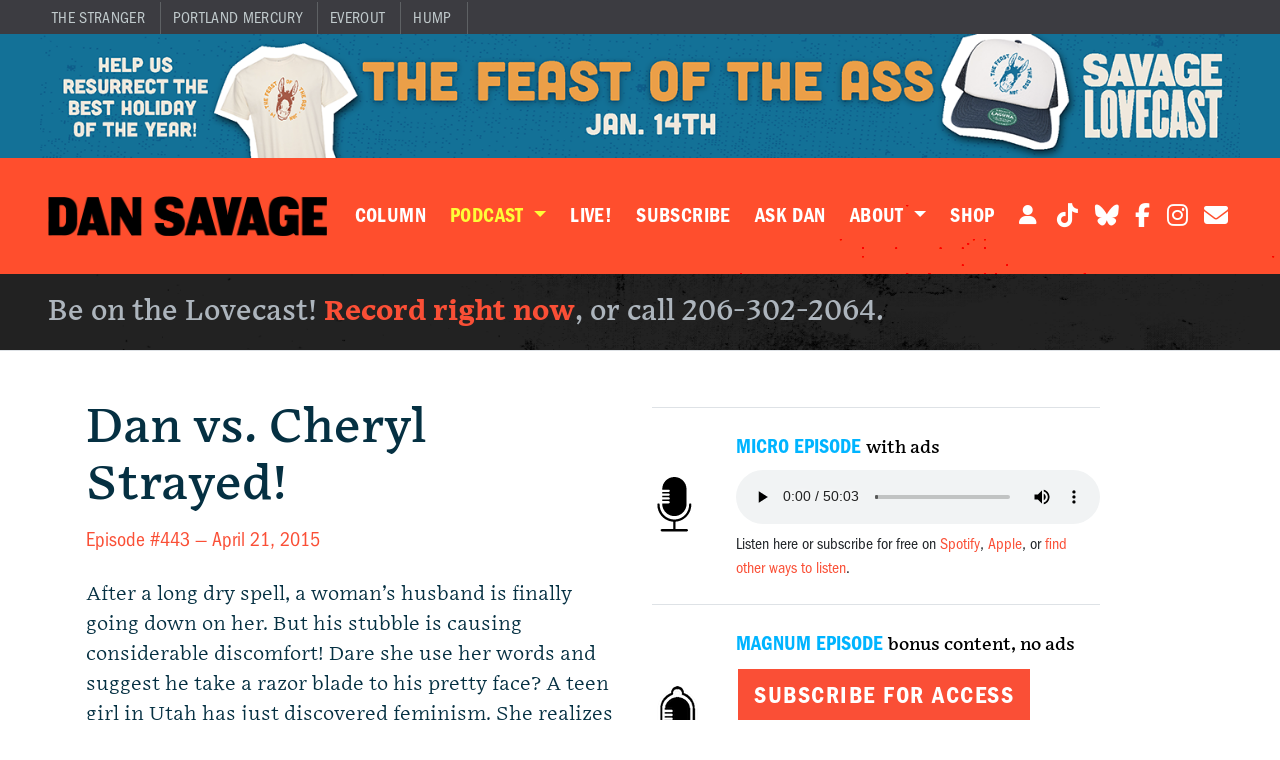

--- FILE ---
content_type: text/html; charset=UTF-8
request_url: https://savage.love/lovecast/2015/04/21/dan-vs-cheryl-strayed/
body_size: 15264
content:
<!DOCTYPE html>
<html lang="en-US">
<head>
	<meta charset="UTF-8">
	<meta name="viewport" content="width=device-width, initial-scale=1, shrink-to-fit=no">

	<meta name='robots' content='index, follow, max-image-preview:large, max-snippet:-1, max-video-preview:-1' />
	<style>img:is([sizes="auto" i], [sizes^="auto," i]) { contain-intrinsic-size: 3000px 1500px }</style>
	
	<!-- This site is optimized with the Yoast SEO plugin v25.5 - https://yoast.com/wordpress/plugins/seo/ -->
	<title>Dan vs. Cheryl Strayed! - Dan Savage</title>
	<link rel="canonical" href="https://savage.love/lovecast/2015/04/21/dan-vs-cheryl-strayed/" />
	<meta property="og:locale" content="en_US" />
	<meta property="og:type" content="article" />
	<meta property="og:title" content="Dan vs. Cheryl Strayed! - Dan Savage" />
	<meta property="og:description" content="After a long dry spell, a woman&rsquo;s husband is finally going down on her. But his stubble is causing considerable discomfort! Dare she use her words and suggest he take a razor blade to his pretty face? A teen girl in Utah has just discovered feminism. She realizes she has only seen images of passive [&hellip;]" />
	<meta property="og:url" content="https://savage.love/lovecast/2015/04/21/dan-vs-cheryl-strayed/" />
	<meta property="og:site_name" content="Dan Savage" />
	<meta property="article:publisher" content="https://www.facebook.com/DanSavage" />
	<meta property="article:published_time" content="2015-04-21T18:00:00+00:00" />
	<meta property="article:modified_time" content="2021-07-20T21:57:34+00:00" />
	<meta property="og:image" content="https://savage.love/wp-content/uploads/2025/02/savage-love-1200x630-1.png" />
	<meta property="og:image:width" content="1200" />
	<meta property="og:image:height" content="630" />
	<meta property="og:image:type" content="image/png" />
	<meta name="author" content="savagelovestg" />
	<meta name="twitter:card" content="summary_large_image" />
	<meta name="twitter:creator" content="@fakedansavage" />
	<meta name="twitter:site" content="@fakedansavage" />
	<meta name="twitter:label1" content="Written by" />
	<meta name="twitter:data1" content="savagelovestg" />
	<meta name="twitter:label2" content="Est. reading time" />
	<meta name="twitter:data2" content="1 minute" />
	<script type="application/ld+json" class="yoast-schema-graph">{"@context":"https://schema.org","@graph":[{"@type":"Article","@id":"https://savage.love/lovecast/2015/04/21/dan-vs-cheryl-strayed/#article","isPartOf":{"@id":"https://savage.love/lovecast/2015/04/21/dan-vs-cheryl-strayed/"},"author":{"name":"savagelovestg","@id":"https://savage.love/#/schema/person/fea6337c49126cc58f5061727578382b"},"headline":"Dan vs. Cheryl Strayed!","datePublished":"2015-04-21T18:00:00+00:00","dateModified":"2021-07-20T21:57:34+00:00","mainEntityOfPage":{"@id":"https://savage.love/lovecast/2015/04/21/dan-vs-cheryl-strayed/"},"wordCount":128,"publisher":{"@id":"https://savage.love/#organization"},"keywords":["cunnilingus","fat issues","feminism","fuck buddies","slut-shaming"],"articleSection":["Savage Lovecast"],"inLanguage":"en-US"},{"@type":"WebPage","@id":"https://savage.love/lovecast/2015/04/21/dan-vs-cheryl-strayed/","url":"https://savage.love/lovecast/2015/04/21/dan-vs-cheryl-strayed/","name":"Dan vs. Cheryl Strayed! - Dan Savage","isPartOf":{"@id":"https://savage.love/#website"},"datePublished":"2015-04-21T18:00:00+00:00","dateModified":"2021-07-20T21:57:34+00:00","breadcrumb":{"@id":"https://savage.love/lovecast/2015/04/21/dan-vs-cheryl-strayed/#breadcrumb"},"inLanguage":"en-US","potentialAction":[{"@type":"ReadAction","target":["https://savage.love/lovecast/2015/04/21/dan-vs-cheryl-strayed/"]}]},{"@type":"BreadcrumbList","@id":"https://savage.love/lovecast/2015/04/21/dan-vs-cheryl-strayed/#breadcrumb","itemListElement":[{"@type":"ListItem","position":1,"name":"Home","item":"https://savage.love/"},{"@type":"ListItem","position":2,"name":"Dan vs. Cheryl Strayed!"}]},{"@type":"WebSite","@id":"https://savage.love/#website","url":"https://savage.love/","name":"Dan Savage","description":"Love and Sex Advice","publisher":{"@id":"https://savage.love/#organization"},"alternateName":"Savage Love","potentialAction":[{"@type":"SearchAction","target":{"@type":"EntryPoint","urlTemplate":"https://savage.love/?s={search_term_string}"},"query-input":{"@type":"PropertyValueSpecification","valueRequired":true,"valueName":"search_term_string"}}],"inLanguage":"en-US"},{"@type":"Organization","@id":"https://savage.love/#organization","name":"Dan Savage","url":"https://savage.love/","logo":{"@type":"ImageObject","inLanguage":"en-US","@id":"https://savage.love/#/schema/logo/image/","url":"https://savage.love/wp-content/uploads/2025/02/savage-love-logo.png","contentUrl":"https://savage.love/wp-content/uploads/2025/02/savage-love-logo.png","width":690,"height":690,"caption":"Dan Savage"},"image":{"@id":"https://savage.love/#/schema/logo/image/"},"sameAs":["https://www.facebook.com/DanSavage","https://x.com/fakedansavage","https://www.tiktok.com/@fakedansavage","https://www.instagram.com/dansavage/"]},{"@type":"Person","@id":"https://savage.love/#/schema/person/fea6337c49126cc58f5061727578382b","name":"savagelovestg","image":{"@type":"ImageObject","inLanguage":"en-US","@id":"https://savage.love/#/schema/person/image/","url":"https://secure.gravatar.com/avatar/b221058c2dc43e4cb166013c51a15d1d940acff29ea5ec6320311bc8305c5876?s=96&d=mm&r=g","contentUrl":"https://secure.gravatar.com/avatar/b221058c2dc43e4cb166013c51a15d1d940acff29ea5ec6320311bc8305c5876?s=96&d=mm&r=g","caption":"savagelovestg"},"sameAs":["https://savagelove.local"]}]}</script>
	<!-- / Yoast SEO plugin. -->


<link rel='dns-prefetch' href='//media.supportingcast.fm' />
<link rel='dns-prefetch' href='//www.googletagmanager.com' />
<link rel='dns-prefetch' href='//b2493502.smushcdn.com' />
<link rel='dns-prefetch' href='//hb.wpmucdn.com' />
<link href='//hb.wpmucdn.com' rel='preconnect' />
<link rel="alternate" type="application/rss+xml" title="Dan Savage &raquo; Feed" href="https://savage.love/feed/" />
<link rel="alternate" type="application/rss+xml" title="Dan Savage &raquo; Comments Feed" href="https://savage.love/comments/feed/" />
<script>
window._wpemojiSettings = {"baseUrl":"https:\/\/s.w.org\/images\/core\/emoji\/16.0.1\/72x72\/","ext":".png","svgUrl":"https:\/\/s.w.org\/images\/core\/emoji\/16.0.1\/svg\/","svgExt":".svg","source":{"concatemoji":"https:\/\/savage.love\/wp-includes\/js\/wp-emoji-release.min.js?ver=6.8.3"}};
/*! This file is auto-generated */
!function(s,n){var o,i,e;function c(e){try{var t={supportTests:e,timestamp:(new Date).valueOf()};sessionStorage.setItem(o,JSON.stringify(t))}catch(e){}}function p(e,t,n){e.clearRect(0,0,e.canvas.width,e.canvas.height),e.fillText(t,0,0);var t=new Uint32Array(e.getImageData(0,0,e.canvas.width,e.canvas.height).data),a=(e.clearRect(0,0,e.canvas.width,e.canvas.height),e.fillText(n,0,0),new Uint32Array(e.getImageData(0,0,e.canvas.width,e.canvas.height).data));return t.every(function(e,t){return e===a[t]})}function u(e,t){e.clearRect(0,0,e.canvas.width,e.canvas.height),e.fillText(t,0,0);for(var n=e.getImageData(16,16,1,1),a=0;a<n.data.length;a++)if(0!==n.data[a])return!1;return!0}function f(e,t,n,a){switch(t){case"flag":return n(e,"\ud83c\udff3\ufe0f\u200d\u26a7\ufe0f","\ud83c\udff3\ufe0f\u200b\u26a7\ufe0f")?!1:!n(e,"\ud83c\udde8\ud83c\uddf6","\ud83c\udde8\u200b\ud83c\uddf6")&&!n(e,"\ud83c\udff4\udb40\udc67\udb40\udc62\udb40\udc65\udb40\udc6e\udb40\udc67\udb40\udc7f","\ud83c\udff4\u200b\udb40\udc67\u200b\udb40\udc62\u200b\udb40\udc65\u200b\udb40\udc6e\u200b\udb40\udc67\u200b\udb40\udc7f");case"emoji":return!a(e,"\ud83e\udedf")}return!1}function g(e,t,n,a){var r="undefined"!=typeof WorkerGlobalScope&&self instanceof WorkerGlobalScope?new OffscreenCanvas(300,150):s.createElement("canvas"),o=r.getContext("2d",{willReadFrequently:!0}),i=(o.textBaseline="top",o.font="600 32px Arial",{});return e.forEach(function(e){i[e]=t(o,e,n,a)}),i}function t(e){var t=s.createElement("script");t.src=e,t.defer=!0,s.head.appendChild(t)}"undefined"!=typeof Promise&&(o="wpEmojiSettingsSupports",i=["flag","emoji"],n.supports={everything:!0,everythingExceptFlag:!0},e=new Promise(function(e){s.addEventListener("DOMContentLoaded",e,{once:!0})}),new Promise(function(t){var n=function(){try{var e=JSON.parse(sessionStorage.getItem(o));if("object"==typeof e&&"number"==typeof e.timestamp&&(new Date).valueOf()<e.timestamp+604800&&"object"==typeof e.supportTests)return e.supportTests}catch(e){}return null}();if(!n){if("undefined"!=typeof Worker&&"undefined"!=typeof OffscreenCanvas&&"undefined"!=typeof URL&&URL.createObjectURL&&"undefined"!=typeof Blob)try{var e="postMessage("+g.toString()+"("+[JSON.stringify(i),f.toString(),p.toString(),u.toString()].join(",")+"));",a=new Blob([e],{type:"text/javascript"}),r=new Worker(URL.createObjectURL(a),{name:"wpTestEmojiSupports"});return void(r.onmessage=function(e){c(n=e.data),r.terminate(),t(n)})}catch(e){}c(n=g(i,f,p,u))}t(n)}).then(function(e){for(var t in e)n.supports[t]=e[t],n.supports.everything=n.supports.everything&&n.supports[t],"flag"!==t&&(n.supports.everythingExceptFlag=n.supports.everythingExceptFlag&&n.supports[t]);n.supports.everythingExceptFlag=n.supports.everythingExceptFlag&&!n.supports.flag,n.DOMReady=!1,n.readyCallback=function(){n.DOMReady=!0}}).then(function(){return e}).then(function(){var e;n.supports.everything||(n.readyCallback(),(e=n.source||{}).concatemoji?t(e.concatemoji):e.wpemoji&&e.twemoji&&(t(e.twemoji),t(e.wpemoji)))}))}((window,document),window._wpemojiSettings);
</script>
<style id='wp-emoji-styles-inline-css'>

	img.wp-smiley, img.emoji {
		display: inline !important;
		border: none !important;
		box-shadow: none !important;
		height: 1em !important;
		width: 1em !important;
		margin: 0 0.07em !important;
		vertical-align: -0.1em !important;
		background: none !important;
		padding: 0 !important;
	}
</style>
<link rel='stylesheet' id='wp-block-library-css' href='https://hb.wpmucdn.com/savage.love/715acbab-0363-44a6-a8d5-0cca563ea3ea.css' media='all' />
<style id='wp-block-library-theme-inline-css'>
.wp-block-audio :where(figcaption){color:#555;font-size:13px;text-align:center}.is-dark-theme .wp-block-audio :where(figcaption){color:#ffffffa6}.wp-block-audio{margin:0 0 1em}.wp-block-code{border:1px solid #ccc;border-radius:4px;font-family:Menlo,Consolas,monaco,monospace;padding:.8em 1em}.wp-block-embed :where(figcaption){color:#555;font-size:13px;text-align:center}.is-dark-theme .wp-block-embed :where(figcaption){color:#ffffffa6}.wp-block-embed{margin:0 0 1em}.blocks-gallery-caption{color:#555;font-size:13px;text-align:center}.is-dark-theme .blocks-gallery-caption{color:#ffffffa6}:root :where(.wp-block-image figcaption){color:#555;font-size:13px;text-align:center}.is-dark-theme :root :where(.wp-block-image figcaption){color:#ffffffa6}.wp-block-image{margin:0 0 1em}.wp-block-pullquote{border-bottom:4px solid;border-top:4px solid;color:currentColor;margin-bottom:1.75em}.wp-block-pullquote cite,.wp-block-pullquote footer,.wp-block-pullquote__citation{color:currentColor;font-size:.8125em;font-style:normal;text-transform:uppercase}.wp-block-quote{border-left:.25em solid;margin:0 0 1.75em;padding-left:1em}.wp-block-quote cite,.wp-block-quote footer{color:currentColor;font-size:.8125em;font-style:normal;position:relative}.wp-block-quote:where(.has-text-align-right){border-left:none;border-right:.25em solid;padding-left:0;padding-right:1em}.wp-block-quote:where(.has-text-align-center){border:none;padding-left:0}.wp-block-quote.is-large,.wp-block-quote.is-style-large,.wp-block-quote:where(.is-style-plain){border:none}.wp-block-search .wp-block-search__label{font-weight:700}.wp-block-search__button{border:1px solid #ccc;padding:.375em .625em}:where(.wp-block-group.has-background){padding:1.25em 2.375em}.wp-block-separator.has-css-opacity{opacity:.4}.wp-block-separator{border:none;border-bottom:2px solid;margin-left:auto;margin-right:auto}.wp-block-separator.has-alpha-channel-opacity{opacity:1}.wp-block-separator:not(.is-style-wide):not(.is-style-dots){width:100px}.wp-block-separator.has-background:not(.is-style-dots){border-bottom:none;height:1px}.wp-block-separator.has-background:not(.is-style-wide):not(.is-style-dots){height:2px}.wp-block-table{margin:0 0 1em}.wp-block-table td,.wp-block-table th{word-break:normal}.wp-block-table :where(figcaption){color:#555;font-size:13px;text-align:center}.is-dark-theme .wp-block-table :where(figcaption){color:#ffffffa6}.wp-block-video :where(figcaption){color:#555;font-size:13px;text-align:center}.is-dark-theme .wp-block-video :where(figcaption){color:#ffffffa6}.wp-block-video{margin:0 0 1em}:root :where(.wp-block-template-part.has-background){margin-bottom:0;margin-top:0;padding:1.25em 2.375em}
</style>
<style id='classic-theme-styles-inline-css'>
/*! This file is auto-generated */
.wp-block-button__link{color:#fff;background-color:#32373c;border-radius:9999px;box-shadow:none;text-decoration:none;padding:calc(.667em + 2px) calc(1.333em + 2px);font-size:1.125em}.wp-block-file__button{background:#32373c;color:#fff;text-decoration:none}
</style>
<style id='global-styles-inline-css'>
:root{--wp--preset--aspect-ratio--square: 1;--wp--preset--aspect-ratio--4-3: 4/3;--wp--preset--aspect-ratio--3-4: 3/4;--wp--preset--aspect-ratio--3-2: 3/2;--wp--preset--aspect-ratio--2-3: 2/3;--wp--preset--aspect-ratio--16-9: 16/9;--wp--preset--aspect-ratio--9-16: 9/16;--wp--preset--color--black: #000000;--wp--preset--color--cyan-bluish-gray: #abb8c3;--wp--preset--color--white: #ffffff;--wp--preset--color--pale-pink: #f78da7;--wp--preset--color--vivid-red: #cf2e2e;--wp--preset--color--luminous-vivid-orange: #ff6900;--wp--preset--color--luminous-vivid-amber: #fcb900;--wp--preset--color--light-green-cyan: #7bdcb5;--wp--preset--color--vivid-green-cyan: #00d084;--wp--preset--color--pale-cyan-blue: #8ed1fc;--wp--preset--color--vivid-cyan-blue: #0693e3;--wp--preset--color--vivid-purple: #9b51e0;--wp--preset--gradient--vivid-cyan-blue-to-vivid-purple: linear-gradient(135deg,rgba(6,147,227,1) 0%,rgb(155,81,224) 100%);--wp--preset--gradient--light-green-cyan-to-vivid-green-cyan: linear-gradient(135deg,rgb(122,220,180) 0%,rgb(0,208,130) 100%);--wp--preset--gradient--luminous-vivid-amber-to-luminous-vivid-orange: linear-gradient(135deg,rgba(252,185,0,1) 0%,rgba(255,105,0,1) 100%);--wp--preset--gradient--luminous-vivid-orange-to-vivid-red: linear-gradient(135deg,rgba(255,105,0,1) 0%,rgb(207,46,46) 100%);--wp--preset--gradient--very-light-gray-to-cyan-bluish-gray: linear-gradient(135deg,rgb(238,238,238) 0%,rgb(169,184,195) 100%);--wp--preset--gradient--cool-to-warm-spectrum: linear-gradient(135deg,rgb(74,234,220) 0%,rgb(151,120,209) 20%,rgb(207,42,186) 40%,rgb(238,44,130) 60%,rgb(251,105,98) 80%,rgb(254,248,76) 100%);--wp--preset--gradient--blush-light-purple: linear-gradient(135deg,rgb(255,206,236) 0%,rgb(152,150,240) 100%);--wp--preset--gradient--blush-bordeaux: linear-gradient(135deg,rgb(254,205,165) 0%,rgb(254,45,45) 50%,rgb(107,0,62) 100%);--wp--preset--gradient--luminous-dusk: linear-gradient(135deg,rgb(255,203,112) 0%,rgb(199,81,192) 50%,rgb(65,88,208) 100%);--wp--preset--gradient--pale-ocean: linear-gradient(135deg,rgb(255,245,203) 0%,rgb(182,227,212) 50%,rgb(51,167,181) 100%);--wp--preset--gradient--electric-grass: linear-gradient(135deg,rgb(202,248,128) 0%,rgb(113,206,126) 100%);--wp--preset--gradient--midnight: linear-gradient(135deg,rgb(2,3,129) 0%,rgb(40,116,252) 100%);--wp--preset--font-size--small: 13px;--wp--preset--font-size--medium: 20px;--wp--preset--font-size--large: 36px;--wp--preset--font-size--x-large: 42px;--wp--preset--spacing--20: 0.44rem;--wp--preset--spacing--30: 0.67rem;--wp--preset--spacing--40: 1rem;--wp--preset--spacing--50: 1.5rem;--wp--preset--spacing--60: 2.25rem;--wp--preset--spacing--70: 3.38rem;--wp--preset--spacing--80: 5.06rem;--wp--preset--shadow--natural: 6px 6px 9px rgba(0, 0, 0, 0.2);--wp--preset--shadow--deep: 12px 12px 50px rgba(0, 0, 0, 0.4);--wp--preset--shadow--sharp: 6px 6px 0px rgba(0, 0, 0, 0.2);--wp--preset--shadow--outlined: 6px 6px 0px -3px rgba(255, 255, 255, 1), 6px 6px rgba(0, 0, 0, 1);--wp--preset--shadow--crisp: 6px 6px 0px rgba(0, 0, 0, 1);}:where(.is-layout-flex){gap: 0.5em;}:where(.is-layout-grid){gap: 0.5em;}body .is-layout-flex{display: flex;}.is-layout-flex{flex-wrap: wrap;align-items: center;}.is-layout-flex > :is(*, div){margin: 0;}body .is-layout-grid{display: grid;}.is-layout-grid > :is(*, div){margin: 0;}:where(.wp-block-columns.is-layout-flex){gap: 2em;}:where(.wp-block-columns.is-layout-grid){gap: 2em;}:where(.wp-block-post-template.is-layout-flex){gap: 1.25em;}:where(.wp-block-post-template.is-layout-grid){gap: 1.25em;}.has-black-color{color: var(--wp--preset--color--black) !important;}.has-cyan-bluish-gray-color{color: var(--wp--preset--color--cyan-bluish-gray) !important;}.has-white-color{color: var(--wp--preset--color--white) !important;}.has-pale-pink-color{color: var(--wp--preset--color--pale-pink) !important;}.has-vivid-red-color{color: var(--wp--preset--color--vivid-red) !important;}.has-luminous-vivid-orange-color{color: var(--wp--preset--color--luminous-vivid-orange) !important;}.has-luminous-vivid-amber-color{color: var(--wp--preset--color--luminous-vivid-amber) !important;}.has-light-green-cyan-color{color: var(--wp--preset--color--light-green-cyan) !important;}.has-vivid-green-cyan-color{color: var(--wp--preset--color--vivid-green-cyan) !important;}.has-pale-cyan-blue-color{color: var(--wp--preset--color--pale-cyan-blue) !important;}.has-vivid-cyan-blue-color{color: var(--wp--preset--color--vivid-cyan-blue) !important;}.has-vivid-purple-color{color: var(--wp--preset--color--vivid-purple) !important;}.has-black-background-color{background-color: var(--wp--preset--color--black) !important;}.has-cyan-bluish-gray-background-color{background-color: var(--wp--preset--color--cyan-bluish-gray) !important;}.has-white-background-color{background-color: var(--wp--preset--color--white) !important;}.has-pale-pink-background-color{background-color: var(--wp--preset--color--pale-pink) !important;}.has-vivid-red-background-color{background-color: var(--wp--preset--color--vivid-red) !important;}.has-luminous-vivid-orange-background-color{background-color: var(--wp--preset--color--luminous-vivid-orange) !important;}.has-luminous-vivid-amber-background-color{background-color: var(--wp--preset--color--luminous-vivid-amber) !important;}.has-light-green-cyan-background-color{background-color: var(--wp--preset--color--light-green-cyan) !important;}.has-vivid-green-cyan-background-color{background-color: var(--wp--preset--color--vivid-green-cyan) !important;}.has-pale-cyan-blue-background-color{background-color: var(--wp--preset--color--pale-cyan-blue) !important;}.has-vivid-cyan-blue-background-color{background-color: var(--wp--preset--color--vivid-cyan-blue) !important;}.has-vivid-purple-background-color{background-color: var(--wp--preset--color--vivid-purple) !important;}.has-black-border-color{border-color: var(--wp--preset--color--black) !important;}.has-cyan-bluish-gray-border-color{border-color: var(--wp--preset--color--cyan-bluish-gray) !important;}.has-white-border-color{border-color: var(--wp--preset--color--white) !important;}.has-pale-pink-border-color{border-color: var(--wp--preset--color--pale-pink) !important;}.has-vivid-red-border-color{border-color: var(--wp--preset--color--vivid-red) !important;}.has-luminous-vivid-orange-border-color{border-color: var(--wp--preset--color--luminous-vivid-orange) !important;}.has-luminous-vivid-amber-border-color{border-color: var(--wp--preset--color--luminous-vivid-amber) !important;}.has-light-green-cyan-border-color{border-color: var(--wp--preset--color--light-green-cyan) !important;}.has-vivid-green-cyan-border-color{border-color: var(--wp--preset--color--vivid-green-cyan) !important;}.has-pale-cyan-blue-border-color{border-color: var(--wp--preset--color--pale-cyan-blue) !important;}.has-vivid-cyan-blue-border-color{border-color: var(--wp--preset--color--vivid-cyan-blue) !important;}.has-vivid-purple-border-color{border-color: var(--wp--preset--color--vivid-purple) !important;}.has-vivid-cyan-blue-to-vivid-purple-gradient-background{background: var(--wp--preset--gradient--vivid-cyan-blue-to-vivid-purple) !important;}.has-light-green-cyan-to-vivid-green-cyan-gradient-background{background: var(--wp--preset--gradient--light-green-cyan-to-vivid-green-cyan) !important;}.has-luminous-vivid-amber-to-luminous-vivid-orange-gradient-background{background: var(--wp--preset--gradient--luminous-vivid-amber-to-luminous-vivid-orange) !important;}.has-luminous-vivid-orange-to-vivid-red-gradient-background{background: var(--wp--preset--gradient--luminous-vivid-orange-to-vivid-red) !important;}.has-very-light-gray-to-cyan-bluish-gray-gradient-background{background: var(--wp--preset--gradient--very-light-gray-to-cyan-bluish-gray) !important;}.has-cool-to-warm-spectrum-gradient-background{background: var(--wp--preset--gradient--cool-to-warm-spectrum) !important;}.has-blush-light-purple-gradient-background{background: var(--wp--preset--gradient--blush-light-purple) !important;}.has-blush-bordeaux-gradient-background{background: var(--wp--preset--gradient--blush-bordeaux) !important;}.has-luminous-dusk-gradient-background{background: var(--wp--preset--gradient--luminous-dusk) !important;}.has-pale-ocean-gradient-background{background: var(--wp--preset--gradient--pale-ocean) !important;}.has-electric-grass-gradient-background{background: var(--wp--preset--gradient--electric-grass) !important;}.has-midnight-gradient-background{background: var(--wp--preset--gradient--midnight) !important;}.has-small-font-size{font-size: var(--wp--preset--font-size--small) !important;}.has-medium-font-size{font-size: var(--wp--preset--font-size--medium) !important;}.has-large-font-size{font-size: var(--wp--preset--font-size--large) !important;}.has-x-large-font-size{font-size: var(--wp--preset--font-size--x-large) !important;}
:where(.wp-block-post-template.is-layout-flex){gap: 1.25em;}:where(.wp-block-post-template.is-layout-grid){gap: 1.25em;}
:where(.wp-block-columns.is-layout-flex){gap: 2em;}:where(.wp-block-columns.is-layout-grid){gap: 2em;}
:root :where(.wp-block-pullquote){font-size: 1.5em;line-height: 1.6;}
</style>
<link rel='stylesheet' id='sc-admin-css-css' href='https://hb.wpmucdn.com/savage.love/4f048e35-fc80-4ff6-b840-6a86932e7ce0.css' media='all' />
<link rel='stylesheet' id='style-css' href='https://hb.wpmucdn.com/savage.love/2e87bf8a-0507-49c8-a626-7ae4bcf5b81a.css' media='all' />
<link rel='stylesheet' id='main-css' href='https://savage.love/wp-content/themes/savagelove/assets/css/main.css?ver=4.0.16' media='all' />
<script src="https://hb.wpmucdn.com/savage.love/d9e27a69-ef12-49d2-80b0-f52e30be04eb.js" id="sc-ajax-js-js"></script>
<script src="https://hb.wpmucdn.com/savage.love/295c3630-4568-46ad-a233-929ae5ebd4a2.js" id="sc-widget-api-js-js"></script>
<script src="https://hb.wpmucdn.com/savage.love/b0f26a0a-9115-4f95-a4da-e56422759136.js" id="jquery-core-js"></script>
<script src="https://hb.wpmucdn.com/savage.love/dd18f9c4-f7d5-48e3-a33d-0556b5724eec.js" id="jquery-migrate-js"></script>
<script src="https://hb.wpmucdn.com/savage.love/b8d0abb5-d521-4056-bf38-b4b68d7d3051.js" id="page-account-js"></script>

<!-- Google tag (gtag.js) snippet added by Site Kit -->

<!-- Google Analytics snippet added by Site Kit -->
<script src="https://www.googletagmanager.com/gtag/js?id=G-YGTBWN904E" id="google_gtagjs-js" async></script>
<script id="google_gtagjs-js-after">
window.dataLayer = window.dataLayer || [];function gtag(){dataLayer.push(arguments);}
gtag("set","linker",{"domains":["savage.love"]});
gtag("js", new Date());
gtag("set", "developer_id.dZTNiMT", true);
gtag("config", "G-YGTBWN904E");
</script>

<!-- End Google tag (gtag.js) snippet added by Site Kit -->
<link rel="https://api.w.org/" href="https://savage.love/wp-json/" /><link rel="alternate" title="JSON" type="application/json" href="https://savage.love/wp-json/wp/v2/posts/3285" /><link rel="EditURI" type="application/rsd+xml" title="RSD" href="https://savage.love/xmlrpc.php?rsd" />
<link rel='shortlink' href='https://savage.love/?p=3285' />
<link rel="alternate" title="oEmbed (JSON)" type="application/json+oembed" href="https://savage.love/wp-json/oembed/1.0/embed?url=https%3A%2F%2Fsavage.love%2Flovecast%2F2015%2F04%2F21%2Fdan-vs-cheryl-strayed%2F" />
<link rel="alternate" title="oEmbed (XML)" type="text/xml+oembed" href="https://savage.love/wp-json/oembed/1.0/embed?url=https%3A%2F%2Fsavage.love%2Flovecast%2F2015%2F04%2F21%2Fdan-vs-cheryl-strayed%2F&#038;format=xml" />
<meta name="generator" content="Site Kit by Google 1.157.0" />		<script>
			document.documentElement.className = document.documentElement.className.replace('no-js', 'js');
		</script>
				<style>
			.no-js img.lazyload {
				display: none;
			}

			figure.wp-block-image img.lazyloading {
				min-width: 150px;
			}

			.lazyload,
			.lazyloading {
				--smush-placeholder-width: 100px;
				--smush-placeholder-aspect-ratio: 1/1;
				width: var(--smush-placeholder-width) !important;
				aspect-ratio: var(--smush-placeholder-aspect-ratio) !important;
			}

						.lazyload, .lazyloading {
				opacity: 0;
			}

			.lazyloaded {
				opacity: 1;
				transition: opacity 400ms;
				transition-delay: 0ms;
			}

					</style>
		<script type="text/javascript">
	document.addEventListener("DOMContentLoaded", function() {
		var elem = document.querySelector('.members-only');
		if (elem && elem.parentNode) {
			elem.parentNode.removeChild(elem);
		}
	});
</script>	<script type="application/ld+json">
	{
		"@context": "https://schema.org",
		"@type": "Article",
		"headline": "Dan vs. Cheryl Strayed!",
		"image": false,
		"datePublished": "2015-04-21T11:00:00-07:00",
		"dateModified": "2021-07-20T14:57:34-07:00",
		"author": {
			"@type": "Person",
			"name": "savagelovestg"
		},
		"description": "After a long dry spell, a woman&rsquo;s husband is finally going down on her. But his stubble is causing considerable discomfort! Dare she use her words and suggest he take a razor blade to his pretty face? A teen girl in Utah has just discovered feminism. She realizes she has only seen images of passive [&hellip;]",
		"isAccessibleForFree": "False",
		"hasPart": {
			"@type": "WebPageElement",
			"isAccessibleForFree": "False",
			"cssSelector" : ".members-only"
		}
	}
	</script><meta name="google-site-verification" content="PjbrVWzmScZseQIyVLtEahHxdPer_nSu9zEU4Dx02Mo">
<!-- Meta Pixel Code -->
<script type='text/javascript'>
!function(f,b,e,v,n,t,s){if(f.fbq)return;n=f.fbq=function(){n.callMethod?
n.callMethod.apply(n,arguments):n.queue.push(arguments)};if(!f._fbq)f._fbq=n;
n.push=n;n.loaded=!0;n.version='2.0';n.queue=[];t=b.createElement(e);t.async=!0;
t.src=v;s=b.getElementsByTagName(e)[0];s.parentNode.insertBefore(t,s)}(window,
document,'script','https://connect.facebook.net/en_US/fbevents.js?v=next');
</script>
<!-- End Meta Pixel Code -->

      <script type='text/javascript'>
        var url = window.location.origin + '?ob=open-bridge';
        fbq('set', 'openbridge', '461455378718608', url);
      </script>
    <script type='text/javascript'>fbq('init', '461455378718608', {}, {
    "agent": "wordpress-6.8.3-3.0.16"
})</script><script type='text/javascript'>
    fbq('track', 'PageView', []);
  </script>
<!-- Meta Pixel Code -->
<noscript>
<img height="1" width="1" style="display:none" alt="fbpx"
src="https://www.facebook.com/tr?id=461455378718608&ev=PageView&noscript=1" />
</noscript>
<!-- End Meta Pixel Code -->
<link rel="icon" href="https://b2493502.smushcdn.com/2493502/wp-content/uploads/2021/08/cropped-savage-symbol-square-black-32x32.png?lossy=1&strip=1&webp=1" sizes="32x32" />
<link rel="icon" href="https://b2493502.smushcdn.com/2493502/wp-content/uploads/2021/08/cropped-savage-symbol-square-black-192x192.png?lossy=1&strip=1&webp=1" sizes="192x192" />
<link rel="apple-touch-icon" href="https://b2493502.smushcdn.com/2493502/wp-content/uploads/2021/08/cropped-savage-symbol-square-black-180x180.png?lossy=1&strip=1&webp=1" />
<meta name="msapplication-TileImage" content="https://savage.love/wp-content/uploads/2021/08/cropped-savage-symbol-square-black-270x270.png" />
	<link rel="stylesheet" href="https://use.typekit.net/jjh3fqp.css">
	<script src="https://kit.fontawesome.com/9428dd0a6d.js" crossorigin="anonymous"></script>
	<!-- <script src="https://kit.fontawesome.com/36777399bf.js" crossorigin="anonymous"></script> -->
	<!-- Google Tag Manager -->
	<script>(function(w,d,s,l,i){w[l]=w[l]||[];w[l].push({'gtm.start':
	new Date().getTime(),event:'gtm.js'});var f=d.getElementsByTagName(s)[0],
	j=d.createElement(s),dl=l!='dataLayer'?'&l='+l:'';j.async=true;j.src=
	'https://www.googletagmanager.com/gtm.js?id='+i+dl;f.parentNode.insertBefore(j,f);
	})(window,document,'script','dataLayer','GTM-NR4PLKG');</script>
	<!-- End Google Tag Manager -->
	<script async src="https://securepubads.g.doubleclick.net/tag/js/gpt.js"></script>
	<script>
		window.googletag = window.googletag || {cmd: []};
		googletag.cmd.push(function() {
			var sizeMappingContentTop =
    			googletag.sizeMapping()
					.addSize([640, 480], [[970, 250], [970, 100], [728, 90]])
					.addSize([0, 0], [])
					.build();
			var sizeMappingContentTopMobile =
    			googletag.sizeMapping()
					.addSize([640, 480], [])
					.addSize([0, 0], [[320, 50]])
					.build();
			var sizeMappingContentSidebarDesktop =
    			googletag.sizeMapping()
					.addSize([640, 480], [[300, 600], [300, 250]])
					.addSize([0, 0], [[320, 50]])
					.build();
			var sizeMappingContentSidebarMobile =
    			googletag.sizeMapping()
					.addSize([640, 480], [])
					.addSize([0, 0], [[300, 250]])
					.build();
			var sizeMappingHomeBelowfold =
					googletag.sizeMapping()
					.addSize([970, 100], [970, 90], [728, 90])
					.build();
			var sizeMappingHomeBelowfoldMobile =
					googletag.sizeMapping()
					.addSize([320, 50], [])
					.build();
								googletag.defineSlot('/1047926/SavageLove_Podcast_Top', [[970, 250], [970, 100], [728, 90]], 'div-gpt-ad-podcast-top').addService(googletag.pubads()).defineSizeMapping(sizeMappingContentTop);
					googletag.defineSlot('/1047926/SavageLove_Podcast_Mobile_Top', [320, 50], 'div-gpt-ad-podcast-mobile-top').addService(googletag.pubads()).defineSizeMapping(sizeMappingContentTopMobile);
					googletag.defineSlot('/1047926/SavageLove_Podcast_Sidebar_1', [[300, 600], [300, 250]], 'div-gpt-ad-podcast-sidebar-1').addService(googletag.pubads()).defineSizeMapping(sizeMappingContentSidebarDesktop);
					googletag.defineSlot('/1047926/SavageLove_Podcast_Sidebar_2', [[300, 250], [300, 600]], 'div-gpt-ad-podcast-sidebar-2').addService(googletag.pubads()).defineSizeMapping(sizeMappingContentSidebarDesktop);
					googletag.defineSlot('/1047926/SavageLove_Podcast_Mobile_Inline_1', [300, 250], 'div-gpt-ad-podcast-mobile-inline-1').addService(googletag.pubads()).defineSizeMapping(sizeMappingContentSidebarMobile);
					googletag.defineSlot('/1047926/SavageLove_Podcast_Mobile_Inline_2', [300, 250], 'div-gpt-ad-podcast-mobile-inline-2').addService(googletag.pubads()).defineSizeMapping(sizeMappingContentSidebarMobile);
						googletag.pubads().enableSingleRequest();
			googletag.pubads().collapseEmptyDivs(true);
			googletag.enableServices();
		});
	</script>
	 <!-- Begin SpeakPipe code -->
	<script type="text/javascript">
	(function(d){
	var app = d.createElement('script'); app.type = 'text/javascript'; app.async = true;
	app.src = 'https://www.speakpipe.com/loader/73uynagrn9n10dmnd0aqdso4vxqzukum.js';
	var s = d.getElementsByTagName('script')[0]; s.parentNode.insertBefore(app, s);
	})(document);
	</script>
	<!-- End SpeakPipe code -->

		<meta name="twitter:card" value="summary" />
	<meta name="twitter:url" value="https://savage.love/lovecast/2015/04/21/dan-vs-cheryl-strayed/" />
	<meta name="twitter:title" value="Dan vs. Cheryl Strayed!" />
	<meta name="twitter:description" value="After a long dry spell, a woman&rsquo;s husband is finally going down on her. But his stubble is causing considerable discomfort! Dare she use her words and suggest he take a razor blade to his pretty face? A teen girl in Utah has just discovered feminism. She realizes she has only seen images of passive [&hellip;]" />
	<meta name="twitter:image" value="https://savage.love/wp-content/themes/savagelove/assets/images/dan.png" />
	<meta name="twitter:site" value="@fakedansavage" />
		<meta name="twitter:creator" value="@fakedansavage" />
		<script id="mcjs">!function(c,h,i,m,p){m=c.createElement(h),p=c.getElementsByTagName(h)[0],m.async=1,m.src=i,p.parentNode.insertBefore(m,p)}(document,"script","https://chimpstatic.com/mcjs-connected/js/users/d7708ba310556d83ed7895c57/9a130e0912f0f3d0da06517a7.js");</script>
</head>


<body class="wp-singular post-template-default single single-post postid-3285 single-format-standard wp-theme-savagelove">
	<!-- Google Tag Manager (noscript) -->
	<noscript><iframe src="https://www.googletagmanager.com/ns.html?id=GTM-NR4PLKG"
	height="0" width="0" style="display:none;visibility:hidden"></iframe></noscript>
	<!-- End Google Tag Manager (noscript) -->


<div id="wrapper" class="container-fluid g-0">
	<div class="network-bar navbar d-none d-lg-block">
    <div class="menu-network-bar-container"><ul id="menu-network-bar" class="menu"><li itemscope="itemscope" itemtype="https://www.schema.org/SiteNavigationElement" id="menu-item-7307" class="menu-item menu-item-type-custom menu-item-object-custom nav-item menu-item-7307"><a title="The Stranger" href="https://thestranger.com" class="nav-link">The Stranger</a></li>
<li itemscope="itemscope" itemtype="https://www.schema.org/SiteNavigationElement" id="menu-item-7308" class="menu-item menu-item-type-custom menu-item-object-custom nav-item menu-item-7308"><a title="Portland Mercury" href="https://portlandmercury.com" class="nav-link">Portland Mercury</a></li>
<li itemscope="itemscope" itemtype="https://www.schema.org/SiteNavigationElement" id="menu-item-7309" class="menu-item menu-item-type-custom menu-item-object-custom nav-item menu-item-7309"><a title="EverOut" href="https://everout.com" class="nav-link">EverOut</a></li>
<li itemscope="itemscope" itemtype="https://www.schema.org/SiteNavigationElement" id="menu-item-7310" class="menu-item menu-item-type-custom menu-item-object-custom nav-item menu-item-7310"><a title="Hump" href="https://humpfilmfest.com/" class="nav-link">Hump</a></li>
</ul></div></div>


  <div id="global-banner" style="background-color: #137197;">
    <div class="container-fluid">
      <div class="row g-0">
        <div class="col text-center">
          <div class="">
            <a href="https://savage.love/feast/" target="_blank" data-description="Feast">
            <img width="1456" height="150" src="https://b2493502.smushcdn.com/2493502/wp-content/uploads/2026/01/Savage-Lovecast-Feast-of-the-Ass-Top-Banner-1455x150-1.png?lossy=1&strip=1&webp=1" class="img-fluid" alt="" decoding="async" fetchpriority="high" srcset="https://b2493502.smushcdn.com/2493502/wp-content/uploads/2026/01/Savage-Lovecast-Feast-of-the-Ass-Top-Banner-1455x150-1.png?lossy=1&strip=1&webp=1 1456w, https://b2493502.smushcdn.com/2493502/wp-content/uploads/2026/01/Savage-Lovecast-Feast-of-the-Ass-Top-Banner-1455x150-1-300x31.png?lossy=1&strip=1&webp=1 300w, https://b2493502.smushcdn.com/2493502/wp-content/uploads/2026/01/Savage-Lovecast-Feast-of-the-Ass-Top-Banner-1455x150-1-1024x105.png?lossy=1&strip=1&webp=1 1024w, https://b2493502.smushcdn.com/2493502/wp-content/uploads/2026/01/Savage-Lovecast-Feast-of-the-Ass-Top-Banner-1455x150-1-768x79.png?lossy=1&strip=1&webp=1 768w" sizes="(max-width: 1456px) 100vw, 1456px" />            </a>
          </div>
                </div>
      </div>
    </div>
  </div>

<nav id="header" class="navbar navbar-expand-lg ">
    <div class="container-fluid position-relative">
        <a class="navbar-brand" href="https://savage.love" title="Dan Savage" rel="home">
                            <img data-src="https://b2493502.smushcdn.com/2493502/wp-content/uploads/2021/07/logo-black.png?lossy=1&strip=1&webp=1" alt="Dan Savage" src="[data-uri]" class="lazyload" />
                    </a>
        
        <div class="d-flex justify-content-end">
        
        
            <div id="navbar" class="collapse navbar-collapse">
                <ul id="menu-site-navigation" class="navbar-nav"><li itemscope="itemscope" itemtype="https://www.schema.org/SiteNavigationElement" id="menu-item-16" class="menu-item menu-item-type-taxonomy menu-item-object-category nav-item menu-item-16"><a title="Column" href="https://savage.love/./savagelove/" class="nav-link">Column</a></li>
<li itemscope="itemscope" itemtype="https://www.schema.org/SiteNavigationElement" id="menu-item-17" class="menu-item menu-item-type-taxonomy menu-item-object-category current-post-ancestor current-menu-parent current-post-parent menu-item-has-children nav-item menu-item-17 dropdown"><a aria-current="page" title="Podcast" href="#" data-bs-toggle="dropdown" class="nav-link dropdown-toggle" aria-expanded="false">Podcast <span class="caret"></span></a><ul role="menu" class="dropdown-menu"><li itemscope="itemscope" itemtype="https://www.schema.org/SiteNavigationElement" id="menu-item-11210" class="menu-item menu-item-type-taxonomy menu-item-object-category current-post-ancestor current-menu-parent current-post-parent menu-item-11210"><a aria-current="page" title="Savage Lovecast" href="https://savage.love/./lovecast/" class="dropdown-item active">Savage Lovecast</a></li>
<li itemscope="itemscope" itemtype="https://www.schema.org/SiteNavigationElement" id="menu-item-11209" class="menu-item menu-item-type-taxonomy menu-item-object-category menu-item-11209"><a title="After Action Report" href="https://savage.love/./after-action-report/" class="dropdown-item">After Action Report</a></li>
</ul>
</li>
<li itemscope="itemscope" itemtype="https://www.schema.org/SiteNavigationElement" id="menu-item-9001" class="menu-item menu-item-type-post_type menu-item-object-page nav-item menu-item-9001"><a title="Live!" href="https://savage.love/events/" class="nav-link">Live!</a></li>
<li itemscope="itemscope" itemtype="https://www.schema.org/SiteNavigationElement" id="menu-item-7736" class="menu-item menu-item-type-post_type menu-item-object-page nav-item menu-item-7736"><a title="Subscribe" href="https://savage.love/subscribe/" class="nav-link">Subscribe</a></li>
<li itemscope="itemscope" itemtype="https://www.schema.org/SiteNavigationElement" id="menu-item-8428" class="menu-item menu-item-type-post_type menu-item-object-page nav-item menu-item-8428"><a title="Ask Dan" href="https://savage.love/askdan/" class="nav-link">Ask Dan</a></li>
<li itemscope="itemscope" itemtype="https://www.schema.org/SiteNavigationElement" id="menu-item-26" class="menu-item menu-item-type-post_type menu-item-object-page menu-item-has-children nav-item menu-item-26 dropdown"><a title="About" href="#" data-bs-toggle="dropdown" class="nav-link dropdown-toggle" aria-expanded="false">About <span class="caret"></span></a><ul role="menu" class="dropdown-menu"><li itemscope="itemscope" itemtype="https://www.schema.org/SiteNavigationElement" id="menu-item-9587" class="menu-item menu-item-type-post_type menu-item-object-page menu-item-9587"><a title="About Dan Savage" href="https://savage.love/about/" class="dropdown-item">About Dan Savage</a></li>
<li itemscope="itemscope" itemtype="https://www.schema.org/SiteNavigationElement" id="menu-item-9586" class="menu-item menu-item-type-post_type menu-item-object-page menu-item-9586"><a title="The Feast of the Ass Holiday" href="https://savage.love/feast/" class="dropdown-item">The Feast of the Ass Holiday</a></li>
</ul>
</li>
<li itemscope="itemscope" itemtype="https://www.schema.org/SiteNavigationElement" id="menu-item-10667" class="menu-item menu-item-type-custom menu-item-object-custom nav-item menu-item-10667"><a title="Shop" target="_blank" href="https://shop.savage.love/" class="nav-link">Shop</a></li>
<li itemscope="itemscope" itemtype="https://www.schema.org/SiteNavigationElement" id="menu-item-7738" class="menu-item menu-item-type-custom menu-item-object-custom nav-item menu-item-7738"><a href="/account" class="nav-link"><i class="fa-solid fa-user"></i></a></li>
</ul>                
            </div><!-- /.navbar-collapse -->
            <div id="navbar-icons"  class="d-flex flex-row">
              <ul class="menu-site-social navbar-nav flex-row d-none d-xl-flex">
                
    <li itemscope="itemscope" itemtype="https://www.schema.org/SiteNavigationElement"  class="menu-item menu-item-type-custom menu-item-object-custom nav-item "><a href="https://www.tiktok.com/@fakedansavage" class="nav-link" target="_blank"><i class="fab fa-tiktok" aria-hidden="true"></i></a></li>
    <li itemscope="itemscope" itemtype="https://www.schema.org/SiteNavigationElement"  class="menu-item menu-item-type-custom menu-item-object-custom nav-item "><a href="https://bsky.app/profile/dansavage.bsky.social" class="nav-link" target="_blank"><i class="fa-brands fa-bluesky"></i></a></li>
    <li itemscope="itemscope" itemtype="https://www.schema.org/SiteNavigationElement"  class="menu-item menu-item-type-custom menu-item-object-custom nav-item "><a href="https://www.facebook.com/DanSavage" class="nav-link" target="_blank"><i class="fab fa-facebook-f" aria-hidden="true"></i></a></li>
    <li itemscope="itemscope" itemtype="https://www.schema.org/SiteNavigationElement"  class="menu-item menu-item-type-custom menu-item-object-custom nav-item "><a href="https://www.instagram.com/dansavage/" class="nav-link" target="_blank"><i class="fab fa-instagram" aria-hidden="true"></i></a></li>
    <li itemscope="itemscope" itemtype="https://www.schema.org/SiteNavigationElement"  class="menu-item menu-item-type-custom menu-item-object-custom nav-item "><a href="https://mailchi.mp/savage.love/694go9l00a" class="nav-link" target="_blank"><i class="fa fa-envelope"></i></a></li>              </ul>
              
              <!-- Button trigger modal -->
              <button class="navbar-toggler rounded-3" type="button" data-bs-toggle="modal" data-bs-target="#navModal" aria-controls="navbar" aria-expanded="false" aria-label="Toggle navigation">
                  <span class="navbar-toggler-icon"><i class="fas fa-bars"></i></span>
              </button>
            </div>
        </div>
    </div><!-- /.container -->
</nav><!-- /#header -->

<!-- Modal -->
<div id="navModal" class="modal fade" tabindex="-1" aria-labelledby="exampleModalLabel" aria-hidden="true">
  <div class="modal-dialog modal-fullscreen">
    <div class="modal-content">

      <div class="modal-body">
        <div class="site-logo">
          <a class="navbar-brand" href="https://savage.love" title="Dan Savage" rel="home">
                                <img data-src="https://b2493502.smushcdn.com/2493502/wp-content/uploads/2021/07/logo-black.png?lossy=1&strip=1&webp=1" alt="Dan Savage" src="[data-uri]" class="lazyload" />
                        </a>
        </div>
        <ul id="menu-mobile-menu" class="navbar-nav"><li itemscope="itemscope" itemtype="https://www.schema.org/SiteNavigationElement" id="menu-item-9576" class="menu-item menu-item-type-post_type menu-item-object-page menu-item-home nav-item menu-item-9576"><a title="Home" href="https://savage.love/" class="nav-link">Home</a></li>
<li itemscope="itemscope" itemtype="https://www.schema.org/SiteNavigationElement" id="menu-item-9577" class="menu-item menu-item-type-taxonomy menu-item-object-category nav-item menu-item-9577"><a title="Column" href="https://savage.love/./savagelove/" class="nav-link">Column</a></li>
<li itemscope="itemscope" itemtype="https://www.schema.org/SiteNavigationElement" id="menu-item-9578" class="menu-item menu-item-type-taxonomy menu-item-object-category current-post-ancestor current-menu-parent current-post-parent nav-item menu-item-9578"><a aria-current="page" title="Savage Lovecast" href="https://savage.love/./lovecast/" class="nav-link active">Savage Lovecast</a></li>
<li itemscope="itemscope" itemtype="https://www.schema.org/SiteNavigationElement" id="menu-item-11214" class="menu-item menu-item-type-taxonomy menu-item-object-category nav-item menu-item-11214"><a title="After Action Report" href="https://savage.love/./after-action-report/" class="nav-link">After Action Report</a></li>
<li itemscope="itemscope" itemtype="https://www.schema.org/SiteNavigationElement" id="menu-item-9579" class="menu-item menu-item-type-post_type menu-item-object-page nav-item menu-item-9579"><a title="Live!" href="https://savage.love/events/" class="nav-link">Live!</a></li>
<li itemscope="itemscope" itemtype="https://www.schema.org/SiteNavigationElement" id="menu-item-9580" class="menu-item menu-item-type-post_type menu-item-object-page nav-item menu-item-9580"><a title="Subscribe" href="https://savage.love/subscribe/" class="nav-link">Subscribe</a></li>
<li itemscope="itemscope" itemtype="https://www.schema.org/SiteNavigationElement" id="menu-item-9581" class="menu-item menu-item-type-post_type menu-item-object-page nav-item menu-item-9581"><a title="Ask Dan" href="https://savage.love/askdan/" class="nav-link">Ask Dan</a></li>
<li itemscope="itemscope" itemtype="https://www.schema.org/SiteNavigationElement" id="menu-item-9583" class="menu-item menu-item-type-post_type menu-item-object-page nav-item menu-item-9583"><a title="The Feast of the Ass Holiday" href="https://savage.love/feast/" class="nav-link">The Feast of the Ass Holiday</a></li>
<li itemscope="itemscope" itemtype="https://www.schema.org/SiteNavigationElement" id="menu-item-9582" class="menu-item menu-item-type-post_type menu-item-object-page nav-item menu-item-9582"><a title="About Dan Savage" href="https://savage.love/about/" class="nav-link">About Dan Savage</a></li>
<li itemscope="itemscope" itemtype="https://www.schema.org/SiteNavigationElement" id="menu-item-9584" class="menu-item menu-item-type-post_type menu-item-object-page nav-item menu-item-9584"><a title="Shop" href="https://savage.love/shop/" class="nav-link">Shop</a></li>
<li itemscope="itemscope" itemtype="https://www.schema.org/SiteNavigationElement" id="menu-item-9585" class="menu-item menu-item-type-custom menu-item-object-custom nav-item menu-item-9585"><a title="Account" href="/account" class="nav-link">Account</a></li>
</ul>        <ul class="navbar-nav flex-row">
          
    <li itemscope="itemscope" itemtype="https://www.schema.org/SiteNavigationElement"  class="menu-item menu-item-type-custom menu-item-object-custom nav-item "><a href="https://www.tiktok.com/@fakedansavage" class="nav-link" target="_blank"><i class="fab fa-tiktok" aria-hidden="true"></i></a></li>
    <li itemscope="itemscope" itemtype="https://www.schema.org/SiteNavigationElement"  class="menu-item menu-item-type-custom menu-item-object-custom nav-item "><a href="https://bsky.app/profile/dansavage.bsky.social" class="nav-link" target="_blank"><i class="fa-brands fa-bluesky"></i></a></li>
    <li itemscope="itemscope" itemtype="https://www.schema.org/SiteNavigationElement"  class="menu-item menu-item-type-custom menu-item-object-custom nav-item "><a href="https://www.facebook.com/DanSavage" class="nav-link" target="_blank"><i class="fab fa-facebook-f" aria-hidden="true"></i></a></li>
    <li itemscope="itemscope" itemtype="https://www.schema.org/SiteNavigationElement"  class="menu-item menu-item-type-custom menu-item-object-custom nav-item "><a href="https://www.instagram.com/dansavage/" class="nav-link" target="_blank"><i class="fab fa-instagram" aria-hidden="true"></i></a></li>
    <li itemscope="itemscope" itemtype="https://www.schema.org/SiteNavigationElement"  class="menu-item menu-item-type-custom menu-item-object-custom nav-item "><a href="https://mailchi.mp/savage.love/694go9l00a" class="nav-link" target="_blank"><i class="fa fa-envelope"></i></a></li>        </ul>
      </div>
      <button type="button" class="btn-close" data-bs-dismiss="modal" aria-label="Close"></button>
    </div>
  </div>
</div>	<main id="main" class="">
<div class="container-fluid">
	<div class="row g-0">
		<div class="col-12">
			<div class="category-intro px-5 py-4 border-bottom">
                            <div><p>Be on the Lovecast! <a class="fw-bold" href="#" onclick="_speakpipe_open_widget(); return false;">Record right now</a>, or call 206-302-2064.</p>
</div>
                </div>
		</div>
	</div>
</div>
<div class="container g-3">
  <div class="row">
    <div class="col text-center">
      <!-- /1047926/SavageLove_Podcast_Top -->
      <div id='div-gpt-ad-podcast-top' style='min-width: 728px; min-height: 90px;' class="py-3">
        <script>
          googletag.cmd.push(function() { googletag.display('div-gpt-ad-podcast-top'); });
        </script>
      </div>
		<!-- /1047926/SavageLove_Podcast_Top_mobile -->
      <div id='div-gpt-ad-podcast-mobile-top' style='min-width: 320px; min-height: 50px;' class="py-3">
        <script>
          googletag.cmd.push(function() { googletag.display('div-gpt-ad-podcast-mobile-top'); });
        </script>
      </div>
    </div>
  </div>
</div>
<div class="container g-3">
  <div class="row mt-5">
    <div class="col-lg-6">
      <article id="post-3285" class="single-lovecast post-3285 post type-post status-publish format-standard hentry category-lovecast tag-cunnilingus tag-fat-issues tag-feminism tag-fuck-buddies tag-slut-shaming">
        <header class="entry-header">
          <h1 class="entry-title">Dan vs. Cheryl Strayed!</h1>
                                  <div class="entry-meta fs-5">
                  Episode #443 &mdash; <time class="entry-date" datetime="2015-04-21T11:00:00-07:00">April 21, 2015</time>              </div><!-- /.entry-meta -->
                  </header><!-- /.entry-header -->
        <div class="d-block d-md-none">
                        <div class="player player-micro d-flex align-items-center py-4 mt-2 border-top border-bottom light-bg">
                  <div class="player-icon micro">
                      <img src="/wp-content/themes/savagelove/assets/images/micro-icon.svg" style="width: 60px;">
                  </div>
                  <div class="w-100 ms-4">
                              <div class="player-desc mb-2 fs-5">
            <strong>Micro Episode</strong> <small>with ads</small>
        </div>
        <div class="entry-audio">
            <audio controls class="w-100">
                <source src="https://traffic.megaphone.fm/SLT8000045059.mp3?updated=1627581606" type="audio/mpeg">
                Your browser does not support the audio element.
            </audio>
            <div class="how-to-listen fs-6 pt-2" style="margin-top: -10px;">
                Listen here or subscribe for free on <a href="https://open.spotify.com/show/55uEQazfxxZQTH2JOTg1KZ">Spotify</a>,
                <a href="https://podcasts.apple.com/us/podcast/savage-lovecast/id201376301">Apple</a>,
                or <a href="/faq/">find other ways to listen</a>.
            </div>
        </div>
                      </div>
              </div>
                        <div class="player player-magnum d-flex align-items-center py-4 border-bottom light-bg">
                  <div class="player-icon magnum">
                      <img data-src="https://b2493502.smushcdn.com/2493502/wp-content/themes/savagelove/assets/images/magnum-icon.png?lossy=1&strip=1&webp=1" src="[data-uri]" class="lazyload">
                  </div>
                  <div class="w-100 ms-4 text-start">
                                  <div class="player-desc mb-2 fs-5">
                                    <strong>Magnum Episode</strong> <small>bonus content, no ads</small>
                            </div>
                        <a href="/subscribe" class="btn btn-lg btn-primary magnum-subscribe text-uppercase ff-condensed">Subscribe for Access</a>
                <a href="https://index.supportingcast.fm/gifts" class="btn btn-lg btn-light bg-white magnum-subscribe gift text-uppercase ff-condensed" target="_blank"><i class="fa fa-gift"></i> Gift</a>
                <div class="login-cta fs-5 pt-2">
                    <a href="#" data-bs-toggle="modal" data-bs-target="#subscriptionBenefits">All Subscriber Benefits</a>
                </div>
                <div class="how-to-listen fs-6 pt-1">
                    Already Subscribed? <a href="/login" class="text-uppercase fw-bold">Log in here.</a>
                </div>
                              </div>
              </div>
                  </div>
        <div class="entry-embed">
                  </div>
        <div class="entry-content">
            <div><p>After a long dry spell, a woman&rsquo;s husband is finally going down on her. But his stubble is causing considerable discomfort! Dare she use her words and suggest he take a razor blade to his pretty face?   A teen girl in Utah has just discovered feminism. She realizes she has only seen images of passive women on the tee-vee, and worries that she won&rsquo;t know what to do in bed. How can she learn to take an active role?   On the Magnum, are you ready to rumble? From our live show in Portland this year, witness Dan vs. the mighty Cheryl Strayed from the Dear Sugar podcast in an ADVICE SLINGING CLASH OF THE TITANS.   Send us your one minute wonder calls!  206-201-2720</p>
</div>
                        <div class="guests entry-extra mt-5 pb-3 border-bottom">
                            <h3 class="text-uppercase">Guests</h3>
                                            <a href="https://savage.love/lovecast/guests/cheryl-strayed/" class="btn btn-secondary mb-2">Cheryl Strayed</a>
                                                </div>
                                            <div class="tags entry-extra mt-4">
                            <h3 class="text-uppercase">Tags</h3>
                    <div class="btn btn-secondary mb-2"><a href="https://savage.love/lovecast/tags/cunnilingus/" rel="tag">cunnilingus</a></div> <div class="btn btn-secondary mb-2"><a href="https://savage.love/lovecast/tags/fat-issues/" rel="tag">fat issues</a></div> <div class="btn btn-secondary mb-2"><a href="https://savage.love/lovecast/tags/feminism/" rel="tag">feminism</a></div> <div class="btn btn-secondary mb-2"><a href="https://savage.love/lovecast/tags/fuck-buddies/" rel="tag">fuck buddies</a></div> <div class="btn btn-secondary mb-2"><a href="https://savage.love/lovecast/tags/slut-shaming/" rel="tag">slut-shaming</a></div>                        </div>
                            </div><!-- /.entry-content -->

              </article><!-- /#post-3285 -->
          </div>
    <div class="col-lg-5">
      <div class="d-none d-md-block">
                    <div class="player player-micro d-flex align-items-center py-4 mt-2 border-top border-bottom light-bg">
                <div class="player-icon micro">
                    <img src="/wp-content/themes/savagelove/assets/images/micro-icon.svg" style="width: 60px;">
                </div>
                <div class="w-100 ms-4">
                            <div class="player-desc mb-2 fs-5">
            <strong>Micro Episode</strong> <small>with ads</small>
        </div>
        <div class="entry-audio">
            <audio controls class="w-100">
                <source src="https://traffic.megaphone.fm/SLT8000045059.mp3?updated=1627581606" type="audio/mpeg">
                Your browser does not support the audio element.
            </audio>
            <div class="how-to-listen fs-6 pt-2" style="margin-top: -10px;">
                Listen here or subscribe for free on <a href="https://open.spotify.com/show/55uEQazfxxZQTH2JOTg1KZ">Spotify</a>,
                <a href="https://podcasts.apple.com/us/podcast/savage-lovecast/id201376301">Apple</a>,
                or <a href="/faq/">find other ways to listen</a>.
            </div>
        </div>
                    </div>
            </div>
                    <div class="player player-magnum d-flex align-items-center py-4 border-bottom light-bg">
                <div class="player-icon magnum">
                    <img data-src="https://b2493502.smushcdn.com/2493502/wp-content/themes/savagelove/assets/images/magnum-icon.png?lossy=1&strip=1&webp=1" src="[data-uri]" class="lazyload">
                </div>
                <div class="w-100 ms-4">
                                <div class="player-desc mb-2 fs-5">
                                    <strong>Magnum Episode</strong> <small>bonus content, no ads</small>
                            </div>
                        <a href="/subscribe" class="btn btn-lg btn-primary magnum-subscribe text-uppercase ff-condensed">Subscribe for Access</a>
                <a href="https://index.supportingcast.fm/gifts" class="btn btn-lg btn-light bg-white magnum-subscribe gift text-uppercase ff-condensed" target="_blank"><i class="fa fa-gift"></i> Gift</a>
                <div class="login-cta fs-5 pt-2">
                    <a href="#" data-bs-toggle="modal" data-bs-target="#subscriptionBenefits">All Subscriber Benefits</a>
                </div>
                <div class="how-to-listen fs-6 pt-1">
                    Already Subscribed? <a href="/login" class="text-uppercase fw-bold">Log in here.</a>
                </div>
                            </div>
            </div>
              </div>
      <!-- /1047926/SavageLove_Podcast_Sidebar_1 -->
      <div id='div-gpt-ad-podcast-sidebar-1' style='min-width: 300px; min-height: 250px;' class="mb-3">
        <script>
            googletag.cmd.push(function() { googletag.display('div-gpt-ad-podcast-sidebar-1'); });
        </script>
      </div>
      <!-- /1047926/SavageLove_Podcast_Sidebar_2 -->
      <div id='div-gpt-ad-podcast-sidebar-2' style='min-width: 300px; min-height: 250px;' class="mb-3">
        <script>
                googletag.cmd.push(function() { googletag.display('div-gpt-ad-podcast-sidebar-2'); });
        </script>
      </div>
      <div class="my-4 p-4 bg-light ff-sans text-center rounded border">
    <h2>Got a Question?</h2>
    <a class="fw-bold" href="#" onclick="_speakpipe_open_widget(); return false;">Record right now</a><br>or call 206-302-2064.
</div>
      <ul class="archive-list recent-posts list-unstyled mt-5"><li><h2>Recent Episodes</h2></li><li class="mb-3"><a href="https://savage.love/lovecast/2026/01/13/mouthwash/" title="Permalink to Mouthwash?" rel="bookmark">Mouthwash?</a></li><li class="mb-3"><a href="https://savage.love/after-action-report/2026/01/09/after-action-report-11/" title="Permalink to After Action Report #11" rel="bookmark">After Action Report #11</a></li><li class="mb-3"><a href="https://savage.love/lovecast/2026/01/06/1000/" title="Permalink to 1000" rel="bookmark">1000</a></li><li class="mb-3"><a href="https://savage.love/after-action-report/2025/12/26/after-action-report-10/" title="Permalink to After Action Report #10" rel="bookmark">After Action Report #10</a></li><li class="mb-3"><a href="https://savage.love/lovecast/2025/12/23/panties-for-sale/" title="Permalink to Panties for Sale!" rel="bookmark">Panties for Sale!</a></li></ul>      <hr>
      <small><a href="/lovecast">Browse the complete Lovecast archives &raquo;</a></small>
    </div>
  </div>
</div>
<div class="container">
	<div class="row g-0">
		<div class="col">
						<hr class="mt-5">
			<div class="post-navigation d-flex justify-content-between">
									<div class="pr-3">
						<a class="previous-post btn btn-lg btn-outline-secondary" href="https://savage.love/lovecast/2015/04/14/its-poly-cocktail-time/" title="It&#8217;s Poly Cocktail Time!">
							<span class="arrow">&larr;</span>
							<span class="title">It&#8217;s Poly Cocktail Time!</span>
						</a>
					</div>
									<div class="pl-3">
						<a class="next-post btn btn-lg btn-outline-secondary" href="https://savage.love/lovecast/2015/04/28/men-of-the-cloth/" title="Men of the cloth.">
							<span class="title">Men of the cloth.</span>
							<span class="arrow">&rarr;</span>
						</a>
					</div>
							</div><!-- /.post-navigation -->
		</div>
	</div>
</div>

		</main><!-- /#main -->
		<!-- Benefits Modal -->
		<div class="modal fade" id="subscriptionBenefits" tabindex="-1" aria-labelledby="subscriptionBenefitsLabel" aria-hidden="true">
			<div class="modal-dialog modal-xl modal-dialog-centered modal-dialog-scrollable">
				<div class="modal-content">
					<div class="modal-header">
						<h5 class="modal-title fw-bold" id="subscriptionBenefitsLabel">Magnum Subscriber Benefits</h5>
						<button type="button" class="btn-close" data-bs-dismiss="modal" aria-label="Close"></button>
					</div>
					<div class="modal-body fs-4">
						<div class="table-responsive">
							<div class="row row-cols-1 row-cols-md-2 g-4">
  <div class="col">
    <div class="card h-100">
      <div class="card-header bg-dark text-white">
        <h2 class="m-0 fw-bold">Savage Love</h2>
      </div>
      <div class="card-body bg-light">
        <p class="card-text text-start fs-4">
          Magnum Subs get all of Dan’s famous, long-running, culture-changing advice column. Get every question, every answer, every week, plus the archives.
        </p>
      </div>
    </div>
  </div>
  <div class="col">
    <div class="card h-100">
      <div class="card-header bg-dark text-white">
        <h2 class="m-0 fw-bold">The Savage Lovecast</h2>
      </div>
      <div class="card-body bg-light">
        <p class="card-text text-start fs-4">
          Magnum Subs get the expanded show with more listener questions, more answers from Dan, more guests, and no ads!
        </p>
      </div>
    </div>
  </div>
</div>
<div class="row mt-4">
  <div class="col">
    <div class="card">
      <div class="card-header bg-dark text-white">
        <h2 class="m-0 fw-bold">Magnum Subs Also Get All This Stuff</h2>
      </div>
      <div class="card-body bg-light text-start">
        <div class="row">
          <div class="col-12 col-md-6">
            <ul>
              <li><strong class="fw-bold">Sex & Politics</strong><br>Dan’s politics-focused podcast featuring extended interviews with interesting thinkers, authors, and researchers.</li>
              <li><strong class="fw-bold">Savage Love Live</strong><br>A raucous, no-holds-barred live show where you get to ask questions and join the convo.</li>
              <li><strong class="fw-bold">AMAs</strong><br>Another chance to ask Dan about everything and anything.</li>
              <li><strong class="fw-bold">Struggle Session</strong><br>Dan highlights his favorite comments of the week and answers follow-up questions.</li>
            </ul>
          </div>
          <div class="col-12 col-md-6">
            <ul>
              <li><strong class="fw-bold">The Complete Savage Love Archives</strong><br>30 years of the wildest and craziest sex and relationship Qs and all of Dan’s funny and wise As.</li>
              <li><strong class="fw-bold">Savage.Love Community</strong><br>A place to connect with other Savage Love readers, Savage Lovecast listeners, and Magnum Subs.</li>
              <li><strong class="fw-bold">HUMP! Deals</strong><br>Early access to tickets and deals for HUMP!</li>
            </ul>
          </div>
        </div>
      </div>
    </div>
  </div>
</div>
<div class="row my-5">
  <div class="col-12 text-center">
    <strong>I only want Dan's column.</strong><br>
    You can subscribe to Savage Love for just $25 a year, and you’ll get access to the full column every week, Reader Roundup, and the full archives.
  </div>
</div>

  <div class="subscribe-buttons-row text-center my-3">
    <a href="/subscribe" class="btn btn-lg btn-primary">Subscribe Now</a>
  </div>
						</div>
					</div>
				</div>
			</div>
		</div>

		<footer id="footer" class="p-4">
			<div class="container-fluid">
				<div class="site-logo text-center p-4">
					<a class="navbar-brand" href="https://savage.love" title="Dan Savage" rel="home">
						<img data-src="https://b2493502.smushcdn.com/2493502/wp-content/themes/savagelove/assets/images/logo-white.png?lossy=1&strip=1&webp=1" alt="savage.love staging" src="[data-uri]" class="lazyload">
					</a>
				</div>
				<div class="row justify-content-center align-items-center justify-content-md-between">
						<nav class="menu-footer-menu-container"><ul class="menu nav justify-content-md-center justify-content-center d-block d-md-flex text-center text-md-end"><li class="menu-item menu-item-type-taxonomy menu-item-object-category nav-item"><a href="https://savage.love/./savagelove/" class="nav-link">Column</a></li>
<li class="menu-item menu-item-type-taxonomy menu-item-object-category current-post-ancestor current-menu-parent current-post-parent nav-item active"><a aria-current="page" href="https://savage.love/./lovecast/" class="nav-link">Podcast</a></li>
<li class="menu-item menu-item-type-post_type menu-item-object-page nav-item"><a href="https://savage.love/events/" class="nav-link">Live!</a></li>
<li class="menu-item menu-item-type-post_type menu-item-object-page nav-item"><a href="https://savage.love/subscribe/" class="nav-link">Subscribe</a></li>
<li class="menu-item menu-item-type-post_type menu-item-object-page nav-item"><a href="https://savage.love/askdan/" class="nav-link">Ask Dan</a></li>
<li class="menu-item menu-item-type-post_type menu-item-object-page nav-item"><a href="https://savage.love/about/" class="nav-link">About</a></li>
<li class="menu-item menu-item-type-post_type menu-item-object-page nav-item"><a href="https://savage.love/shop/" class="nav-link">Shop</a></li>
<li class="menu-item menu-item-type-post_type menu-item-object-page nav-item"><a href="https://savage.love/faq/" class="nav-link">FAQ</a></li>
<li class="menu-item menu-item-type-post_type menu-item-object-page nav-item"><a href="https://savage.love/contact/" class="nav-link">Contact Us</a></li>
</ul></nav>				</div>
				<div class="menu-footer-social">
					<ul class="navbar-nav flex-row justify-content-center">
						
    <li itemscope="itemscope" itemtype="https://www.schema.org/SiteNavigationElement"  class="menu-item menu-item-type-custom menu-item-object-custom nav-item "><a href="https://www.tiktok.com/@fakedansavage" class="nav-link" target="_blank"><i class="fab fa-tiktok" aria-hidden="true"></i></a></li>
    <li itemscope="itemscope" itemtype="https://www.schema.org/SiteNavigationElement"  class="menu-item menu-item-type-custom menu-item-object-custom nav-item "><a href="https://bsky.app/profile/dansavage.bsky.social" class="nav-link" target="_blank"><i class="fa-brands fa-bluesky"></i></a></li>
    <li itemscope="itemscope" itemtype="https://www.schema.org/SiteNavigationElement"  class="menu-item menu-item-type-custom menu-item-object-custom nav-item "><a href="https://www.facebook.com/DanSavage" class="nav-link" target="_blank"><i class="fab fa-facebook-f" aria-hidden="true"></i></a></li>
    <li itemscope="itemscope" itemtype="https://www.schema.org/SiteNavigationElement"  class="menu-item menu-item-type-custom menu-item-object-custom nav-item "><a href="https://www.instagram.com/dansavage/" class="nav-link" target="_blank"><i class="fab fa-instagram" aria-hidden="true"></i></a></li>
    <li itemscope="itemscope" itemtype="https://www.schema.org/SiteNavigationElement"  class="menu-item menu-item-type-custom menu-item-object-custom nav-item "><a href="https://mailchi.mp/savage.love/694go9l00a" class="nav-link" target="_blank"><i class="fa fa-envelope"></i></a></li>					</ul>
				</div>
				<div class="text-center pt-2">
					<div>
						<img data-src="https://b2493502.smushcdn.com/2493502/wp-content/themes/savagelove/assets/images/savage-symbol-color.png?lossy=1&strip=1&webp=1" style="width:50px;" src="[data-uri]" class="lazyload">
					</div>
				</div>
				<div class="text-center pt-2">
					<p>&copy; 2026 Index Newspapers LLC. All rights reserved.</p>
					
				</div>
			</footer><!-- /#footer -->
		</div>
	</div><!-- /#wrapper -->
	<script type="speculationrules">
{"prefetch":[{"source":"document","where":{"and":[{"href_matches":"\/*"},{"not":{"href_matches":["\/wp-*.php","\/wp-admin\/*","\/wp-content\/uploads\/*","\/wp-content\/*","\/wp-content\/plugins\/*","\/wp-content\/themes\/savagelove\/*","\/*\\?(.+)"]}},{"not":{"selector_matches":"a[rel~=\"nofollow\"]"}},{"not":{"selector_matches":".no-prefetch, .no-prefetch a"}}]},"eagerness":"conservative"}]}
</script>
    <!-- Meta Pixel Event Code -->
    <script type='text/javascript'>
        document.addEventListener( 'wpcf7mailsent', function( event ) {
        if( "fb_pxl_code" in event.detail.apiResponse){
          eval(event.detail.apiResponse.fb_pxl_code);
        }
      }, false );
    </script>
    <!-- End Meta Pixel Event Code -->
    <div id='fb-pxl-ajax-code'></div><script src="https://media.supportingcast.fm/js/sc-widget.js?ver=2026011420" id="sc-widget-js-js" defer data-wp-strategy="defer"></script>
<script src="https://hb.wpmucdn.com/savage.love/bdbb97f3-17fd-4aba-9f42-75ac9ab78ab8.js" id="mainjs-js" defer data-wp-strategy="defer"></script>
<script src="https://hb.wpmucdn.com/savage.love/d9414cc1-df4d-4ee9-a4e3-0d0d4df8f895.js" id="smush-lazy-load-js" defer data-wp-strategy="defer"></script>
<script>(function(){function c(){var b=a.contentDocument||a.contentWindow.document;if(b){var d=b.createElement('script');d.innerHTML="window.__CF$cv$params={r:'9bdff1c0c954f2bc',t:'MTc2ODQyMzE4My4wMDAwMDA='};var a=document.createElement('script');a.nonce='';a.src='/cdn-cgi/challenge-platform/scripts/jsd/main.js';document.getElementsByTagName('head')[0].appendChild(a);";b.getElementsByTagName('head')[0].appendChild(d)}}if(document.body){var a=document.createElement('iframe');a.height=1;a.width=1;a.style.position='absolute';a.style.top=0;a.style.left=0;a.style.border='none';a.style.visibility='hidden';document.body.appendChild(a);if('loading'!==document.readyState)c();else if(window.addEventListener)document.addEventListener('DOMContentLoaded',c);else{var e=document.onreadystatechange||function(){};document.onreadystatechange=function(b){e(b);'loading'!==document.readyState&&(document.onreadystatechange=e,c())}}}})();</script></body>
</html>


--- FILE ---
content_type: text/html; charset=utf-8
request_url: https://www.google.com/recaptcha/api2/aframe
body_size: 268
content:
<!DOCTYPE HTML><html><head><meta http-equiv="content-type" content="text/html; charset=UTF-8"></head><body><script nonce="mcZvF0MAFOvzUVeP4FP_BQ">/** Anti-fraud and anti-abuse applications only. See google.com/recaptcha */ try{var clients={'sodar':'https://pagead2.googlesyndication.com/pagead/sodar?'};window.addEventListener("message",function(a){try{if(a.source===window.parent){var b=JSON.parse(a.data);var c=clients[b['id']];if(c){var d=document.createElement('img');d.src=c+b['params']+'&rc='+(localStorage.getItem("rc::a")?sessionStorage.getItem("rc::b"):"");window.document.body.appendChild(d);sessionStorage.setItem("rc::e",parseInt(sessionStorage.getItem("rc::e")||0)+1);localStorage.setItem("rc::h",'1768423189736');}}}catch(b){}});window.parent.postMessage("_grecaptcha_ready", "*");}catch(b){}</script></body></html>

--- FILE ---
content_type: text/css
request_url: https://savage.love/wp-content/themes/savagelove/assets/css/vendor/shake.css
body_size: 241
content:
/*! * * * * * * * * * * * * * * * * * * * *\
  CSShake :: shake
  v1.5.0
  CSS classes to move your DOM
  (c) 2015 @elrumordelaluz
  http://elrumordelaluz.github.io/csshake/
  Licensed under MIT
\* * * * * * * * * * * * * * * * * * * * */.shake{display:inherit;transform-origin:center center}.shake-freeze,.shake-constant.shake-constant--hover:hover,.shake-trigger:hover .shake-constant.shake-constant--hover{animation-play-state:paused}.shake-freeze:hover,.shake-trigger:hover .shake-freeze,.shake:hover,.shake-trigger:hover .shake{animation-play-state:running}@keyframes shake{2%{transform:translate(-.5px, -.5px) rotate(-.5deg)}4%{transform:translate(2.5px, -.5px) rotate(.5deg)}6%{transform:translate(-.5px, 2.5px) rotate(-.5deg)}8%{transform:translate(.5px, 2.5px) rotate(-.5deg)}10%{transform:translate(1.5px, 1.5px) rotate(-.5deg)}12%{transform:translate(2.5px, .5px) rotate(1.5deg)}14%{transform:translate(1.5px, -.5px) rotate(.5deg)}16%{transform:translate(.5px, -1.5px) rotate(.5deg)}18%{transform:translate(-.5px, 1.5px) rotate(1.5deg)}20%{transform:translate(2.5px, -1.5px) rotate(-.5deg)}22%{transform:translate(-1.5px, -.5px) rotate(1.5deg)}24%{transform:translate(-1.5px, 2.5px) rotate(-.5deg)}26%{transform:translate(.5px, 2.5px) rotate(.5deg)}28%{transform:translate(1.5px, .5px) rotate(1.5deg)}30%{transform:translate(-.5px, -1.5px) rotate(.5deg)}32%{transform:translate(-1.5px, 1.5px) rotate(.5deg)}34%{transform:translate(2.5px, 1.5px) rotate(1.5deg)}36%{transform:translate(.5px, -.5px) rotate(.5deg)}38%{transform:translate(-.5px, -.5px) rotate(1.5deg)}40%{transform:translate(-.5px, -1.5px) rotate(1.5deg)}42%{transform:translate(-1.5px, 1.5px) rotate(1.5deg)}44%{transform:translate(-1.5px, .5px) rotate(-.5deg)}46%{transform:translate(-.5px, .5px) rotate(-.5deg)}48%{transform:translate(-1.5px, 2.5px) rotate(-.5deg)}50%{transform:translate(1.5px, 1.5px) rotate(1.5deg)}52%{transform:translate(-.5px, .5px) rotate(.5deg)}54%{transform:translate(.5px, -1.5px) rotate(1.5deg)}56%{transform:translate(-1.5px, -1.5px) rotate(-.5deg)}58%{transform:translate(-1.5px, 2.5px) rotate(1.5deg)}60%{transform:translate(-1.5px, 1.5px) rotate(-.5deg)}62%{transform:translate(-1.5px, 1.5px) rotate(-.5deg)}64%{transform:translate(1.5px, 2.5px) rotate(1.5deg)}66%{transform:translate(.5px, .5px) rotate(1.5deg)}68%{transform:translate(-.5px, .5px) rotate(-.5deg)}70%{transform:translate(1.5px, -.5px) rotate(-.5deg)}72%{transform:translate(-.5px, 1.5px) rotate(.5deg)}74%{transform:translate(1.5px, .5px) rotate(-.5deg)}76%{transform:translate(-1.5px, 1.5px) rotate(-.5deg)}78%{transform:translate(2.5px, 2.5px) rotate(.5deg)}80%{transform:translate(2.5px, 2.5px) rotate(1.5deg)}82%{transform:translate(-.5px, -.5px) rotate(1.5deg)}84%{transform:translate(-1.5px, -1.5px) rotate(.5deg)}86%{transform:translate(-.5px, -.5px) rotate(1.5deg)}88%{transform:translate(2.5px, .5px) rotate(-.5deg)}90%{transform:translate(1.5px, 2.5px) rotate(1.5deg)}92%{transform:translate(1.5px, -1.5px) rotate(-.5deg)}94%{transform:translate(-1.5px, 2.5px) rotate(1.5deg)}96%{transform:translate(2.5px, -.5px) rotate(.5deg)}98%{transform:translate(-1.5px, 1.5px) rotate(.5deg)}0%,100%{transform:translate(0, 0) rotate(0)}}.shake:hover,.shake-trigger:hover .shake,.shake.shake-freeze,.shake.shake-constant{animation-name:shake;animation-duration:100ms;animation-timing-function:ease-in-out;animation-iteration-count:infinite}


--- FILE ---
content_type: application/javascript
request_url: https://hb.wpmucdn.com/savage.love/295c3630-4568-46ad-a233-929ae5ebd4a2.js
body_size: 89
content:
/**handles:sc-widget-api-js**/
let registerScEventListeners=()=>{var e=document.getElementById("supportingcast-widget");e&&(e.addEventListener("sc_widget_login",handleScWidgetLogin),e.addEventListener("sc_widget_logout",handleScWidgetLogout))},handleScWidgetLogin=e=>{fetch("/wp-json/supportingcast/v1/handle_widget_login",{method:"POST",body:JSON.stringify({authToken:e.detail.authToken,loginToken:e.detail.loginToken})})},handleScWidgetLogout=async()=>{fetch("/wp-json/supportingcast/v1/handle_widget_logout",{method:"POST"})};window.addEventListener("load",function(){registerScEventListeners()});

--- FILE ---
content_type: image/svg+xml
request_url: https://savage.love/wp-content/themes/savagelove/assets/images/micro-icon.svg
body_size: 78
content:
<?xml version="1.0" encoding="utf-8"?>
<svg xmlns="http://www.w3.org/2000/svg" xmlns:xlink="http://www.w3.org/1999/xlink" version="1.1" id="Layer_1" x="0px" y="0px" viewBox="0 0 79 98" style="enable-background:new 0 0 79 98;" xml:space="preserve" role="img" aria-labelledby="png3wynm3gxzxd72i6d495uhjaiofld"><title id="png3wynm3gxzxd72i6d495uhjaiofld">Micro Episode</title>
    <path d="M56,46.5V27.8c0-8.8-7.2-16-16-16c-8.8,0-16,7.2-16,16v0.7h8.4c0.8,0,1.5,0.7,1.5,1.5s-0.7,1.5-1.5,1.5H24v2h8.4  c0.8,0,1.5,0.7,1.5,1.5s-0.7,1.5-1.5,1.5H24v2h8.4c0.8,0,1.5,0.7,1.5,1.5s-0.7,1.5-1.5,1.5H24v2h8.4c0.8,0,1.5,0.7,1.5,1.5  s-0.7,1.5-1.5,1.5H24v0.2v0v0.5c0,8.8,7.2,16,16,16h0c8.8,0,16-7.2,16-16L56,46.5L56,46.5L56,46.5L56,46.5z"></path>
    <g>
        <path d="M60.9,46.5c-0.8,0-1.5,0.7-1.5,1.5v0.3c0,10.7-8.7,19.3-19.3,19.4H40c0,0,0,0-0.1,0C29.3,67.6,20.6,59,20.6,48.3V48   c0-0.8-0.7-1.5-1.5-1.5s-1.5,0.7-1.5,1.5v0.3c0,11.8,9.2,21.5,20.8,22.3v9.7h-15c-0.8,0-1.5,0.7-1.5,1.5s0.7,1.5,1.5,1.5h33   c0.8,0,1.5-0.7,1.5-1.5s-0.7-1.5-1.5-1.5h-15v-9.7c11.7-0.8,20.9-10.5,20.9-22.3V48C62.4,47.1,61.7,46.5,60.9,46.5z"></path>
    </g>
</svg>


--- FILE ---
content_type: text/javascript
request_url: https://media.supportingcast.fm/js/sc-widget.js?ver=2026011420
body_size: 582208
content:
(function(){const e=document.createElement("link").relList;if(e&&e.supports&&e.supports("modulepreload"))return;for(const o of document.querySelectorAll('link[rel="modulepreload"]'))s(o);new MutationObserver(o=>{for(const l of o)if(l.type==="childList")for(const d of l.addedNodes)d.tagName==="LINK"&&d.rel==="modulepreload"&&s(d)}).observe(document,{childList:!0,subtree:!0});function r(o){const l={};return o.integrity&&(l.integrity=o.integrity),o.referrerPolicy&&(l.referrerPolicy=o.referrerPolicy),o.crossOrigin==="use-credentials"?l.credentials="include":o.crossOrigin==="anonymous"?l.credentials="omit":l.credentials="same-origin",l}function s(o){if(o.ep)return;o.ep=!0;const l=r(o);fetch(o.href,l)}})();var Ho=typeof globalThis<"u"?globalThis:typeof window<"u"?window:typeof global<"u"?global:typeof self<"u"?self:{};function Yr(t){return t&&t.__esModule&&Object.prototype.hasOwnProperty.call(t,"default")?t.default:t}var gu={exports:{}},Ue={},tm;function a0(){if(tm)return Ue;tm=1;var t=Symbol.for("react.element"),e=Symbol.for("react.portal"),r=Symbol.for("react.fragment"),s=Symbol.for("react.strict_mode"),o=Symbol.for("react.profiler"),l=Symbol.for("react.provider"),d=Symbol.for("react.context"),f=Symbol.for("react.forward_ref"),c=Symbol.for("react.suspense"),p=Symbol.for("react.memo"),m=Symbol.for("react.lazy"),v=Symbol.iterator;function y(P){return P===null||typeof P!="object"?null:(P=v&&P[v]||P["@@iterator"],typeof P=="function"?P:null)}var b={isMounted:function(){return!1},enqueueForceUpdate:function(){},enqueueReplaceState:function(){},enqueueSetState:function(){}},x=Object.assign,S={};function _(P,V,ue){this.props=P,this.context=V,this.refs=S,this.updater=ue||b}_.prototype.isReactComponent={},_.prototype.setState=function(P,V){if(typeof P!="object"&&typeof P!="function"&&P!=null)throw Error("setState(...): takes an object of state variables to update or a function which returns an object of state variables.");this.updater.enqueueSetState(this,P,V,"setState")},_.prototype.forceUpdate=function(P){this.updater.enqueueForceUpdate(this,P,"forceUpdate")};function C(){}C.prototype=_.prototype;function I(P,V,ue){this.props=P,this.context=V,this.refs=S,this.updater=ue||b}var T=I.prototype=new C;T.constructor=I,x(T,_.prototype),T.isPureReactComponent=!0;var M=Array.isArray,N=Object.prototype.hasOwnProperty,j={current:null},O={key:!0,ref:!0,__self:!0,__source:!0};function z(P,V,ue){var pe,he={},fe=null,de=null;if(V!=null)for(pe in V.ref!==void 0&&(de=V.ref),V.key!==void 0&&(fe=""+V.key),V)N.call(V,pe)&&!O.hasOwnProperty(pe)&&(he[pe]=V[pe]);var Ne=arguments.length-2;if(Ne===1)he.children=ue;else if(1<Ne){for(var ge=Array(Ne),Ce=0;Ce<Ne;Ce++)ge[Ce]=arguments[Ce+2];he.children=ge}if(P&&P.defaultProps)for(pe in Ne=P.defaultProps,Ne)he[pe]===void 0&&(he[pe]=Ne[pe]);return{$$typeof:t,type:P,key:fe,ref:de,props:he,_owner:j.current}}function $(P,V){return{$$typeof:t,type:P.type,key:V,ref:P.ref,props:P.props,_owner:P._owner}}function H(P){return typeof P=="object"&&P!==null&&P.$$typeof===t}function K(P){var V={"=":"=0",":":"=2"};return"$"+P.replace(/[=:]/g,function(ue){return V[ue]})}var L=/\/+/g;function D(P,V){return typeof P=="object"&&P!==null&&P.key!=null?K(""+P.key):V.toString(36)}function B(P,V,ue,pe,he){var fe=typeof P;(fe==="undefined"||fe==="boolean")&&(P=null);var de=!1;if(P===null)de=!0;else switch(fe){case"string":case"number":de=!0;break;case"object":switch(P.$$typeof){case t:case e:de=!0}}if(de)return de=P,he=he(de),P=pe===""?"."+D(de,0):pe,M(he)?(ue="",P!=null&&(ue=P.replace(L,"$&/")+"/"),B(he,V,ue,"",function(Ce){return Ce})):he!=null&&(H(he)&&(he=$(he,ue+(!he.key||de&&de.key===he.key?"":(""+he.key).replace(L,"$&/")+"/")+P)),V.push(he)),1;if(de=0,pe=pe===""?".":pe+":",M(P))for(var Ne=0;Ne<P.length;Ne++){fe=P[Ne];var ge=pe+D(fe,Ne);de+=B(fe,V,ue,ge,he)}else if(ge=y(P),typeof ge=="function")for(P=ge.call(P),Ne=0;!(fe=P.next()).done;)fe=fe.value,ge=pe+D(fe,Ne++),de+=B(fe,V,ue,ge,he);else if(fe==="object")throw V=String(P),Error("Objects are not valid as a React child (found: "+(V==="[object Object]"?"object with keys {"+Object.keys(P).join(", ")+"}":V)+"). If you meant to render a collection of children, use an array instead.");return de}function U(P,V,ue){if(P==null)return P;var pe=[],he=0;return B(P,pe,"","",function(fe){return V.call(ue,fe,he++)}),pe}function W(P){if(P._status===-1){var V=P._result;V=V(),V.then(function(ue){(P._status===0||P._status===-1)&&(P._status=1,P._result=ue)},function(ue){(P._status===0||P._status===-1)&&(P._status=2,P._result=ue)}),P._status===-1&&(P._status=0,P._result=V)}if(P._status===1)return P._result.default;throw P._result}var Q={current:null},Y={transition:null},J={ReactCurrentDispatcher:Q,ReactCurrentBatchConfig:Y,ReactCurrentOwner:j};function ee(){throw Error("act(...) is not supported in production builds of React.")}return Ue.Children={map:U,forEach:function(P,V,ue){U(P,function(){V.apply(this,arguments)},ue)},count:function(P){var V=0;return U(P,function(){V++}),V},toArray:function(P){return U(P,function(V){return V})||[]},only:function(P){if(!H(P))throw Error("React.Children.only expected to receive a single React element child.");return P}},Ue.Component=_,Ue.Fragment=r,Ue.Profiler=o,Ue.PureComponent=I,Ue.StrictMode=s,Ue.Suspense=c,Ue.__SECRET_INTERNALS_DO_NOT_USE_OR_YOU_WILL_BE_FIRED=J,Ue.act=ee,Ue.cloneElement=function(P,V,ue){if(P==null)throw Error("React.cloneElement(...): The argument must be a React element, but you passed "+P+".");var pe=x({},P.props),he=P.key,fe=P.ref,de=P._owner;if(V!=null){if(V.ref!==void 0&&(fe=V.ref,de=j.current),V.key!==void 0&&(he=""+V.key),P.type&&P.type.defaultProps)var Ne=P.type.defaultProps;for(ge in V)N.call(V,ge)&&!O.hasOwnProperty(ge)&&(pe[ge]=V[ge]===void 0&&Ne!==void 0?Ne[ge]:V[ge])}var ge=arguments.length-2;if(ge===1)pe.children=ue;else if(1<ge){Ne=Array(ge);for(var Ce=0;Ce<ge;Ce++)Ne[Ce]=arguments[Ce+2];pe.children=Ne}return{$$typeof:t,type:P.type,key:he,ref:fe,props:pe,_owner:de}},Ue.createContext=function(P){return P={$$typeof:d,_currentValue:P,_currentValue2:P,_threadCount:0,Provider:null,Consumer:null,_defaultValue:null,_globalName:null},P.Provider={$$typeof:l,_context:P},P.Consumer=P},Ue.createElement=z,Ue.createFactory=function(P){var V=z.bind(null,P);return V.type=P,V},Ue.createRef=function(){return{current:null}},Ue.forwardRef=function(P){return{$$typeof:f,render:P}},Ue.isValidElement=H,Ue.lazy=function(P){return{$$typeof:m,_payload:{_status:-1,_result:P},_init:W}},Ue.memo=function(P,V){return{$$typeof:p,type:P,compare:V===void 0?null:V}},Ue.startTransition=function(P){var V=Y.transition;Y.transition={};try{P()}finally{Y.transition=V}},Ue.unstable_act=ee,Ue.useCallback=function(P,V){return Q.current.useCallback(P,V)},Ue.useContext=function(P){return Q.current.useContext(P)},Ue.useDebugValue=function(){},Ue.useDeferredValue=function(P){return Q.current.useDeferredValue(P)},Ue.useEffect=function(P,V){return Q.current.useEffect(P,V)},Ue.useId=function(){return Q.current.useId()},Ue.useImperativeHandle=function(P,V,ue){return Q.current.useImperativeHandle(P,V,ue)},Ue.useInsertionEffect=function(P,V){return Q.current.useInsertionEffect(P,V)},Ue.useLayoutEffect=function(P,V){return Q.current.useLayoutEffect(P,V)},Ue.useMemo=function(P,V){return Q.current.useMemo(P,V)},Ue.useReducer=function(P,V,ue){return Q.current.useReducer(P,V,ue)},Ue.useRef=function(P){return Q.current.useRef(P)},Ue.useState=function(P){return Q.current.useState(P)},Ue.useSyncExternalStore=function(P,V,ue){return Q.current.useSyncExternalStore(P,V,ue)},Ue.useTransition=function(){return Q.current.useTransition()},Ue.version="18.3.1",Ue}var nm;function Vc(){return nm||(nm=1,gu.exports=a0()),gu.exports}var k=Vc();const ae=Yr(k);var qo={},vu={exports:{}},Xt={},wu={exports:{}},yu={},rm;function l0(){return rm||(rm=1,(function(t){function e(Y,J){var ee=Y.length;Y.push(J);e:for(;0<ee;){var P=ee-1>>>1,V=Y[P];if(0<o(V,J))Y[P]=J,Y[ee]=V,ee=P;else break e}}function r(Y){return Y.length===0?null:Y[0]}function s(Y){if(Y.length===0)return null;var J=Y[0],ee=Y.pop();if(ee!==J){Y[0]=ee;e:for(var P=0,V=Y.length,ue=V>>>1;P<ue;){var pe=2*(P+1)-1,he=Y[pe],fe=pe+1,de=Y[fe];if(0>o(he,ee))fe<V&&0>o(de,he)?(Y[P]=de,Y[fe]=ee,P=fe):(Y[P]=he,Y[pe]=ee,P=pe);else if(fe<V&&0>o(de,ee))Y[P]=de,Y[fe]=ee,P=fe;else break e}}return J}function o(Y,J){var ee=Y.sortIndex-J.sortIndex;return ee!==0?ee:Y.id-J.id}if(typeof performance=="object"&&typeof performance.now=="function"){var l=performance;t.unstable_now=function(){return l.now()}}else{var d=Date,f=d.now();t.unstable_now=function(){return d.now()-f}}var c=[],p=[],m=1,v=null,y=3,b=!1,x=!1,S=!1,_=typeof setTimeout=="function"?setTimeout:null,C=typeof clearTimeout=="function"?clearTimeout:null,I=typeof setImmediate<"u"?setImmediate:null;typeof navigator<"u"&&navigator.scheduling!==void 0&&navigator.scheduling.isInputPending!==void 0&&navigator.scheduling.isInputPending.bind(navigator.scheduling);function T(Y){for(var J=r(p);J!==null;){if(J.callback===null)s(p);else if(J.startTime<=Y)s(p),J.sortIndex=J.expirationTime,e(c,J);else break;J=r(p)}}function M(Y){if(S=!1,T(Y),!x)if(r(c)!==null)x=!0,W(N);else{var J=r(p);J!==null&&Q(M,J.startTime-Y)}}function N(Y,J){x=!1,S&&(S=!1,C(z),z=-1),b=!0;var ee=y;try{for(T(J),v=r(c);v!==null&&(!(v.expirationTime>J)||Y&&!K());){var P=v.callback;if(typeof P=="function"){v.callback=null,y=v.priorityLevel;var V=P(v.expirationTime<=J);J=t.unstable_now(),typeof V=="function"?v.callback=V:v===r(c)&&s(c),T(J)}else s(c);v=r(c)}if(v!==null)var ue=!0;else{var pe=r(p);pe!==null&&Q(M,pe.startTime-J),ue=!1}return ue}finally{v=null,y=ee,b=!1}}var j=!1,O=null,z=-1,$=5,H=-1;function K(){return!(t.unstable_now()-H<$)}function L(){if(O!==null){var Y=t.unstable_now();H=Y;var J=!0;try{J=O(!0,Y)}finally{J?D():(j=!1,O=null)}}else j=!1}var D;if(typeof I=="function")D=function(){I(L)};else if(typeof MessageChannel<"u"){var B=new MessageChannel,U=B.port2;B.port1.onmessage=L,D=function(){U.postMessage(null)}}else D=function(){_(L,0)};function W(Y){O=Y,j||(j=!0,D())}function Q(Y,J){z=_(function(){Y(t.unstable_now())},J)}t.unstable_IdlePriority=5,t.unstable_ImmediatePriority=1,t.unstable_LowPriority=4,t.unstable_NormalPriority=3,t.unstable_Profiling=null,t.unstable_UserBlockingPriority=2,t.unstable_cancelCallback=function(Y){Y.callback=null},t.unstable_continueExecution=function(){x||b||(x=!0,W(N))},t.unstable_forceFrameRate=function(Y){0>Y||125<Y?console.error("forceFrameRate takes a positive int between 0 and 125, forcing frame rates higher than 125 fps is not supported"):$=0<Y?Math.floor(1e3/Y):5},t.unstable_getCurrentPriorityLevel=function(){return y},t.unstable_getFirstCallbackNode=function(){return r(c)},t.unstable_next=function(Y){switch(y){case 1:case 2:case 3:var J=3;break;default:J=y}var ee=y;y=J;try{return Y()}finally{y=ee}},t.unstable_pauseExecution=function(){},t.unstable_requestPaint=function(){},t.unstable_runWithPriority=function(Y,J){switch(Y){case 1:case 2:case 3:case 4:case 5:break;default:Y=3}var ee=y;y=Y;try{return J()}finally{y=ee}},t.unstable_scheduleCallback=function(Y,J,ee){var P=t.unstable_now();switch(typeof ee=="object"&&ee!==null?(ee=ee.delay,ee=typeof ee=="number"&&0<ee?P+ee:P):ee=P,Y){case 1:var V=-1;break;case 2:V=250;break;case 5:V=1073741823;break;case 4:V=1e4;break;default:V=5e3}return V=ee+V,Y={id:m++,callback:J,priorityLevel:Y,startTime:ee,expirationTime:V,sortIndex:-1},ee>P?(Y.sortIndex=ee,e(p,Y),r(c)===null&&Y===r(p)&&(S?(C(z),z=-1):S=!0,Q(M,ee-P))):(Y.sortIndex=V,e(c,Y),x||b||(x=!0,W(N))),Y},t.unstable_shouldYield=K,t.unstable_wrapCallback=function(Y){var J=y;return function(){var ee=y;y=J;try{return Y.apply(this,arguments)}finally{y=ee}}}})(yu)),yu}var im;function u0(){return im||(im=1,wu.exports=l0()),wu.exports}var sm;function c0(){if(sm)return Xt;sm=1;var t=Vc(),e=u0();function r(n){for(var i="https://reactjs.org/docs/error-decoder.html?invariant="+n,a=1;a<arguments.length;a++)i+="&args[]="+encodeURIComponent(arguments[a]);return"Minified React error #"+n+"; visit "+i+" for the full message or use the non-minified dev environment for full errors and additional helpful warnings."}var s=new Set,o={};function l(n,i){d(n,i),d(n+"Capture",i)}function d(n,i){for(o[n]=i,n=0;n<i.length;n++)s.add(i[n])}var f=!(typeof window>"u"||typeof window.document>"u"||typeof window.document.createElement>"u"),c=Object.prototype.hasOwnProperty,p=/^[:A-Z_a-z\u00C0-\u00D6\u00D8-\u00F6\u00F8-\u02FF\u0370-\u037D\u037F-\u1FFF\u200C-\u200D\u2070-\u218F\u2C00-\u2FEF\u3001-\uD7FF\uF900-\uFDCF\uFDF0-\uFFFD][:A-Z_a-z\u00C0-\u00D6\u00D8-\u00F6\u00F8-\u02FF\u0370-\u037D\u037F-\u1FFF\u200C-\u200D\u2070-\u218F\u2C00-\u2FEF\u3001-\uD7FF\uF900-\uFDCF\uFDF0-\uFFFD\-.0-9\u00B7\u0300-\u036F\u203F-\u2040]*$/,m={},v={};function y(n){return c.call(v,n)?!0:c.call(m,n)?!1:p.test(n)?v[n]=!0:(m[n]=!0,!1)}function b(n,i,a,u){if(a!==null&&a.type===0)return!1;switch(typeof i){case"function":case"symbol":return!0;case"boolean":return u?!1:a!==null?!a.acceptsBooleans:(n=n.toLowerCase().slice(0,5),n!=="data-"&&n!=="aria-");default:return!1}}function x(n,i,a,u){if(i===null||typeof i>"u"||b(n,i,a,u))return!0;if(u)return!1;if(a!==null)switch(a.type){case 3:return!i;case 4:return i===!1;case 5:return isNaN(i);case 6:return isNaN(i)||1>i}return!1}function S(n,i,a,u,h,w,E){this.acceptsBooleans=i===2||i===3||i===4,this.attributeName=u,this.attributeNamespace=h,this.mustUseProperty=a,this.propertyName=n,this.type=i,this.sanitizeURL=w,this.removeEmptyString=E}var _={};"children dangerouslySetInnerHTML defaultValue defaultChecked innerHTML suppressContentEditableWarning suppressHydrationWarning style".split(" ").forEach(function(n){_[n]=new S(n,0,!1,n,null,!1,!1)}),[["acceptCharset","accept-charset"],["className","class"],["htmlFor","for"],["httpEquiv","http-equiv"]].forEach(function(n){var i=n[0];_[i]=new S(i,1,!1,n[1],null,!1,!1)}),["contentEditable","draggable","spellCheck","value"].forEach(function(n){_[n]=new S(n,2,!1,n.toLowerCase(),null,!1,!1)}),["autoReverse","externalResourcesRequired","focusable","preserveAlpha"].forEach(function(n){_[n]=new S(n,2,!1,n,null,!1,!1)}),"allowFullScreen async autoFocus autoPlay controls default defer disabled disablePictureInPicture disableRemotePlayback formNoValidate hidden loop noModule noValidate open playsInline readOnly required reversed scoped seamless itemScope".split(" ").forEach(function(n){_[n]=new S(n,3,!1,n.toLowerCase(),null,!1,!1)}),["checked","multiple","muted","selected"].forEach(function(n){_[n]=new S(n,3,!0,n,null,!1,!1)}),["capture","download"].forEach(function(n){_[n]=new S(n,4,!1,n,null,!1,!1)}),["cols","rows","size","span"].forEach(function(n){_[n]=new S(n,6,!1,n,null,!1,!1)}),["rowSpan","start"].forEach(function(n){_[n]=new S(n,5,!1,n.toLowerCase(),null,!1,!1)});var C=/[\-:]([a-z])/g;function I(n){return n[1].toUpperCase()}"accent-height alignment-baseline arabic-form baseline-shift cap-height clip-path clip-rule color-interpolation color-interpolation-filters color-profile color-rendering dominant-baseline enable-background fill-opacity fill-rule flood-color flood-opacity font-family font-size font-size-adjust font-stretch font-style font-variant font-weight glyph-name glyph-orientation-horizontal glyph-orientation-vertical horiz-adv-x horiz-origin-x image-rendering letter-spacing lighting-color marker-end marker-mid marker-start overline-position overline-thickness paint-order panose-1 pointer-events rendering-intent shape-rendering stop-color stop-opacity strikethrough-position strikethrough-thickness stroke-dasharray stroke-dashoffset stroke-linecap stroke-linejoin stroke-miterlimit stroke-opacity stroke-width text-anchor text-decoration text-rendering underline-position underline-thickness unicode-bidi unicode-range units-per-em v-alphabetic v-hanging v-ideographic v-mathematical vector-effect vert-adv-y vert-origin-x vert-origin-y word-spacing writing-mode xmlns:xlink x-height".split(" ").forEach(function(n){var i=n.replace(C,I);_[i]=new S(i,1,!1,n,null,!1,!1)}),"xlink:actuate xlink:arcrole xlink:role xlink:show xlink:title xlink:type".split(" ").forEach(function(n){var i=n.replace(C,I);_[i]=new S(i,1,!1,n,"http://www.w3.org/1999/xlink",!1,!1)}),["xml:base","xml:lang","xml:space"].forEach(function(n){var i=n.replace(C,I);_[i]=new S(i,1,!1,n,"http://www.w3.org/XML/1998/namespace",!1,!1)}),["tabIndex","crossOrigin"].forEach(function(n){_[n]=new S(n,1,!1,n.toLowerCase(),null,!1,!1)}),_.xlinkHref=new S("xlinkHref",1,!1,"xlink:href","http://www.w3.org/1999/xlink",!0,!1),["src","href","action","formAction"].forEach(function(n){_[n]=new S(n,1,!1,n.toLowerCase(),null,!0,!0)});function T(n,i,a,u){var h=_.hasOwnProperty(i)?_[i]:null;(h!==null?h.type!==0:u||!(2<i.length)||i[0]!=="o"&&i[0]!=="O"||i[1]!=="n"&&i[1]!=="N")&&(x(i,a,h,u)&&(a=null),u||h===null?y(i)&&(a===null?n.removeAttribute(i):n.setAttribute(i,""+a)):h.mustUseProperty?n[h.propertyName]=a===null?h.type===3?!1:"":a:(i=h.attributeName,u=h.attributeNamespace,a===null?n.removeAttribute(i):(h=h.type,a=h===3||h===4&&a===!0?"":""+a,u?n.setAttributeNS(u,i,a):n.setAttribute(i,a))))}var M=t.__SECRET_INTERNALS_DO_NOT_USE_OR_YOU_WILL_BE_FIRED,N=Symbol.for("react.element"),j=Symbol.for("react.portal"),O=Symbol.for("react.fragment"),z=Symbol.for("react.strict_mode"),$=Symbol.for("react.profiler"),H=Symbol.for("react.provider"),K=Symbol.for("react.context"),L=Symbol.for("react.forward_ref"),D=Symbol.for("react.suspense"),B=Symbol.for("react.suspense_list"),U=Symbol.for("react.memo"),W=Symbol.for("react.lazy"),Q=Symbol.for("react.offscreen"),Y=Symbol.iterator;function J(n){return n===null||typeof n!="object"?null:(n=Y&&n[Y]||n["@@iterator"],typeof n=="function"?n:null)}var ee=Object.assign,P;function V(n){if(P===void 0)try{throw Error()}catch(a){var i=a.stack.trim().match(/\n( *(at )?)/);P=i&&i[1]||""}return`
`+P+n}var ue=!1;function pe(n,i){if(!n||ue)return"";ue=!0;var a=Error.prepareStackTrace;Error.prepareStackTrace=void 0;try{if(i)if(i=function(){throw Error()},Object.defineProperty(i.prototype,"props",{set:function(){throw Error()}}),typeof Reflect=="object"&&Reflect.construct){try{Reflect.construct(i,[])}catch(X){var u=X}Reflect.construct(n,[],i)}else{try{i.call()}catch(X){u=X}n.call(i.prototype)}else{try{throw Error()}catch(X){u=X}n()}}catch(X){if(X&&u&&typeof X.stack=="string"){for(var h=X.stack.split(`
`),w=u.stack.split(`
`),E=h.length-1,A=w.length-1;1<=E&&0<=A&&h[E]!==w[A];)A--;for(;1<=E&&0<=A;E--,A--)if(h[E]!==w[A]){if(E!==1||A!==1)do if(E--,A--,0>A||h[E]!==w[A]){var R=`
`+h[E].replace(" at new "," at ");return n.displayName&&R.includes("<anonymous>")&&(R=R.replace("<anonymous>",n.displayName)),R}while(1<=E&&0<=A);break}}}finally{ue=!1,Error.prepareStackTrace=a}return(n=n?n.displayName||n.name:"")?V(n):""}function he(n){switch(n.tag){case 5:return V(n.type);case 16:return V("Lazy");case 13:return V("Suspense");case 19:return V("SuspenseList");case 0:case 2:case 15:return n=pe(n.type,!1),n;case 11:return n=pe(n.type.render,!1),n;case 1:return n=pe(n.type,!0),n;default:return""}}function fe(n){if(n==null)return null;if(typeof n=="function")return n.displayName||n.name||null;if(typeof n=="string")return n;switch(n){case O:return"Fragment";case j:return"Portal";case $:return"Profiler";case z:return"StrictMode";case D:return"Suspense";case B:return"SuspenseList"}if(typeof n=="object")switch(n.$$typeof){case K:return(n.displayName||"Context")+".Consumer";case H:return(n._context.displayName||"Context")+".Provider";case L:var i=n.render;return n=n.displayName,n||(n=i.displayName||i.name||"",n=n!==""?"ForwardRef("+n+")":"ForwardRef"),n;case U:return i=n.displayName||null,i!==null?i:fe(n.type)||"Memo";case W:i=n._payload,n=n._init;try{return fe(n(i))}catch{}}return null}function de(n){var i=n.type;switch(n.tag){case 24:return"Cache";case 9:return(i.displayName||"Context")+".Consumer";case 10:return(i._context.displayName||"Context")+".Provider";case 18:return"DehydratedFragment";case 11:return n=i.render,n=n.displayName||n.name||"",i.displayName||(n!==""?"ForwardRef("+n+")":"ForwardRef");case 7:return"Fragment";case 5:return i;case 4:return"Portal";case 3:return"Root";case 6:return"Text";case 16:return fe(i);case 8:return i===z?"StrictMode":"Mode";case 22:return"Offscreen";case 12:return"Profiler";case 21:return"Scope";case 13:return"Suspense";case 19:return"SuspenseList";case 25:return"TracingMarker";case 1:case 0:case 17:case 2:case 14:case 15:if(typeof i=="function")return i.displayName||i.name||null;if(typeof i=="string")return i}return null}function Ne(n){switch(typeof n){case"boolean":case"number":case"string":case"undefined":return n;case"object":return n;default:return""}}function ge(n){var i=n.type;return(n=n.nodeName)&&n.toLowerCase()==="input"&&(i==="checkbox"||i==="radio")}function Ce(n){var i=ge(n)?"checked":"value",a=Object.getOwnPropertyDescriptor(n.constructor.prototype,i),u=""+n[i];if(!n.hasOwnProperty(i)&&typeof a<"u"&&typeof a.get=="function"&&typeof a.set=="function"){var h=a.get,w=a.set;return Object.defineProperty(n,i,{configurable:!0,get:function(){return h.call(this)},set:function(E){u=""+E,w.call(this,E)}}),Object.defineProperty(n,i,{enumerable:a.enumerable}),{getValue:function(){return u},setValue:function(E){u=""+E},stopTracking:function(){n._valueTracker=null,delete n[i]}}}}function Re(n){n._valueTracker||(n._valueTracker=Ce(n))}function Ve(n){if(!n)return!1;var i=n._valueTracker;if(!i)return!0;var a=i.getValue(),u="";return n&&(u=ge(n)?n.checked?"true":"false":n.value),n=u,n!==a?(i.setValue(n),!0):!1}function te(n){if(n=n||(typeof document<"u"?document:void 0),typeof n>"u")return null;try{return n.activeElement||n.body}catch{return n.body}}function _e(n,i){var a=i.checked;return ee({},i,{defaultChecked:void 0,defaultValue:void 0,value:void 0,checked:a??n._wrapperState.initialChecked})}function De(n,i){var a=i.defaultValue==null?"":i.defaultValue,u=i.checked!=null?i.checked:i.defaultChecked;a=Ne(i.value!=null?i.value:a),n._wrapperState={initialChecked:u,initialValue:a,controlled:i.type==="checkbox"||i.type==="radio"?i.checked!=null:i.value!=null}}function Ge(n,i){i=i.checked,i!=null&&T(n,"checked",i,!1)}function _t(n,i){Ge(n,i);var a=Ne(i.value),u=i.type;if(a!=null)u==="number"?(a===0&&n.value===""||n.value!=a)&&(n.value=""+a):n.value!==""+a&&(n.value=""+a);else if(u==="submit"||u==="reset"){n.removeAttribute("value");return}i.hasOwnProperty("value")?dt(n,i.type,a):i.hasOwnProperty("defaultValue")&&dt(n,i.type,Ne(i.defaultValue)),i.checked==null&&i.defaultChecked!=null&&(n.defaultChecked=!!i.defaultChecked)}function et(n,i,a){if(i.hasOwnProperty("value")||i.hasOwnProperty("defaultValue")){var u=i.type;if(!(u!=="submit"&&u!=="reset"||i.value!==void 0&&i.value!==null))return;i=""+n._wrapperState.initialValue,a||i===n.value||(n.value=i),n.defaultValue=i}a=n.name,a!==""&&(n.name=""),n.defaultChecked=!!n._wrapperState.initialChecked,a!==""&&(n.name=a)}function dt(n,i,a){(i!=="number"||te(n.ownerDocument)!==n)&&(a==null?n.defaultValue=""+n._wrapperState.initialValue:n.defaultValue!==""+a&&(n.defaultValue=""+a))}var Se=Array.isArray;function ze(n,i,a,u){if(n=n.options,i){i={};for(var h=0;h<a.length;h++)i["$"+a[h]]=!0;for(a=0;a<n.length;a++)h=i.hasOwnProperty("$"+n[a].value),n[a].selected!==h&&(n[a].selected=h),h&&u&&(n[a].defaultSelected=!0)}else{for(a=""+Ne(a),i=null,h=0;h<n.length;h++){if(n[h].value===a){n[h].selected=!0,u&&(n[h].defaultSelected=!0);return}i!==null||n[h].disabled||(i=n[h])}i!==null&&(i.selected=!0)}}function it(n,i){if(i.dangerouslySetInnerHTML!=null)throw Error(r(91));return ee({},i,{value:void 0,defaultValue:void 0,children:""+n._wrapperState.initialValue})}function Ie(n,i){var a=i.value;if(a==null){if(a=i.children,i=i.defaultValue,a!=null){if(i!=null)throw Error(r(92));if(Se(a)){if(1<a.length)throw Error(r(93));a=a[0]}i=a}i==null&&(i=""),a=i}n._wrapperState={initialValue:Ne(a)}}function Ae(n,i){var a=Ne(i.value),u=Ne(i.defaultValue);a!=null&&(a=""+a,a!==n.value&&(n.value=a),i.defaultValue==null&&n.defaultValue!==a&&(n.defaultValue=a)),u!=null&&(n.defaultValue=""+u)}function je(n){var i=n.textContent;i===n._wrapperState.initialValue&&i!==""&&i!==null&&(n.value=i)}function Ke(n){switch(n){case"svg":return"http://www.w3.org/2000/svg";case"math":return"http://www.w3.org/1998/Math/MathML";default:return"http://www.w3.org/1999/xhtml"}}function Fe(n,i){return n==null||n==="http://www.w3.org/1999/xhtml"?Ke(i):n==="http://www.w3.org/2000/svg"&&i==="foreignObject"?"http://www.w3.org/1999/xhtml":n}var Mn,Ye=(function(n){return typeof MSApp<"u"&&MSApp.execUnsafeLocalFunction?function(i,a,u,h){MSApp.execUnsafeLocalFunction(function(){return n(i,a,u,h)})}:n})(function(n,i){if(n.namespaceURI!=="http://www.w3.org/2000/svg"||"innerHTML"in n)n.innerHTML=i;else{for(Mn=Mn||document.createElement("div"),Mn.innerHTML="<svg>"+i.valueOf().toString()+"</svg>",i=Mn.firstChild;n.firstChild;)n.removeChild(n.firstChild);for(;i.firstChild;)n.appendChild(i.firstChild)}});function mn(n,i){if(i){var a=n.firstChild;if(a&&a===n.lastChild&&a.nodeType===3){a.nodeValue=i;return}}n.textContent=i}var At={animationIterationCount:!0,aspectRatio:!0,borderImageOutset:!0,borderImageSlice:!0,borderImageWidth:!0,boxFlex:!0,boxFlexGroup:!0,boxOrdinalGroup:!0,columnCount:!0,columns:!0,flex:!0,flexGrow:!0,flexPositive:!0,flexShrink:!0,flexNegative:!0,flexOrder:!0,gridArea:!0,gridRow:!0,gridRowEnd:!0,gridRowSpan:!0,gridRowStart:!0,gridColumn:!0,gridColumnEnd:!0,gridColumnSpan:!0,gridColumnStart:!0,fontWeight:!0,lineClamp:!0,lineHeight:!0,opacity:!0,order:!0,orphans:!0,tabSize:!0,widows:!0,zIndex:!0,zoom:!0,fillOpacity:!0,floodOpacity:!0,stopOpacity:!0,strokeDasharray:!0,strokeDashoffset:!0,strokeMiterlimit:!0,strokeOpacity:!0,strokeWidth:!0},Ds=["Webkit","ms","Moz","O"];Object.keys(At).forEach(function(n){Ds.forEach(function(i){i=i+n.charAt(0).toUpperCase()+n.substring(1),At[i]=At[n]})});function Li(n,i,a){return i==null||typeof i=="boolean"||i===""?"":a||typeof i!="number"||i===0||At.hasOwnProperty(n)&&At[n]?(""+i).trim():i+"px"}function gd(n,i){n=n.style;for(var a in i)if(i.hasOwnProperty(a)){var u=a.indexOf("--")===0,h=Li(a,i[a],u);a==="float"&&(a="cssFloat"),u?n.setProperty(a,h):n[a]=h}}var fw=ee({menuitem:!0},{area:!0,base:!0,br:!0,col:!0,embed:!0,hr:!0,img:!0,input:!0,keygen:!0,link:!0,meta:!0,param:!0,source:!0,track:!0,wbr:!0});function Pa(n,i){if(i){if(fw[n]&&(i.children!=null||i.dangerouslySetInnerHTML!=null))throw Error(r(137,n));if(i.dangerouslySetInnerHTML!=null){if(i.children!=null)throw Error(r(60));if(typeof i.dangerouslySetInnerHTML!="object"||!("__html"in i.dangerouslySetInnerHTML))throw Error(r(61))}if(i.style!=null&&typeof i.style!="object")throw Error(r(62))}}function Ta(n,i){if(n.indexOf("-")===-1)return typeof i.is=="string";switch(n){case"annotation-xml":case"color-profile":case"font-face":case"font-face-src":case"font-face-uri":case"font-face-format":case"font-face-name":case"missing-glyph":return!1;default:return!0}}var Ia=null;function Oa(n){return n=n.target||n.srcElement||window,n.correspondingUseElement&&(n=n.correspondingUseElement),n.nodeType===3?n.parentNode:n}var Aa=null,Xr=null,Qr=null;function vd(n){if(n=is(n)){if(typeof Aa!="function")throw Error(r(280));var i=n.stateNode;i&&(i=oo(i),Aa(n.stateNode,n.type,i))}}function wd(n){Xr?Qr?Qr.push(n):Qr=[n]:Xr=n}function yd(){if(Xr){var n=Xr,i=Qr;if(Qr=Xr=null,vd(n),i)for(n=0;n<i.length;n++)vd(i[n])}}function xd(n,i){return n(i)}function Sd(){}var ja=!1;function bd(n,i,a){if(ja)return n(i,a);ja=!0;try{return xd(n,i,a)}finally{ja=!1,(Xr!==null||Qr!==null)&&(Sd(),yd())}}function Di(n,i){var a=n.stateNode;if(a===null)return null;var u=oo(a);if(u===null)return null;a=u[i];e:switch(i){case"onClick":case"onClickCapture":case"onDoubleClick":case"onDoubleClickCapture":case"onMouseDown":case"onMouseDownCapture":case"onMouseMove":case"onMouseMoveCapture":case"onMouseUp":case"onMouseUpCapture":case"onMouseEnter":(u=!u.disabled)||(n=n.type,u=!(n==="button"||n==="input"||n==="select"||n==="textarea")),n=!u;break e;default:n=!1}if(n)return null;if(a&&typeof a!="function")throw Error(r(231,i,typeof a));return a}var Ma=!1;if(f)try{var zi={};Object.defineProperty(zi,"passive",{get:function(){Ma=!0}}),window.addEventListener("test",zi,zi),window.removeEventListener("test",zi,zi)}catch{Ma=!1}function pw(n,i,a,u,h,w,E,A,R){var X=Array.prototype.slice.call(arguments,3);try{i.apply(a,X)}catch(re){this.onError(re)}}var Fi=!1,zs=null,Fs=!1,Ra=null,mw={onError:function(n){Fi=!0,zs=n}};function hw(n,i,a,u,h,w,E,A,R){Fi=!1,zs=null,pw.apply(mw,arguments)}function gw(n,i,a,u,h,w,E,A,R){if(hw.apply(this,arguments),Fi){if(Fi){var X=zs;Fi=!1,zs=null}else throw Error(r(198));Fs||(Fs=!0,Ra=X)}}function kr(n){var i=n,a=n;if(n.alternate)for(;i.return;)i=i.return;else{n=i;do i=n,(i.flags&4098)!==0&&(a=i.return),n=i.return;while(n)}return i.tag===3?a:null}function _d(n){if(n.tag===13){var i=n.memoizedState;if(i===null&&(n=n.alternate,n!==null&&(i=n.memoizedState)),i!==null)return i.dehydrated}return null}function Ed(n){if(kr(n)!==n)throw Error(r(188))}function vw(n){var i=n.alternate;if(!i){if(i=kr(n),i===null)throw Error(r(188));return i!==n?null:n}for(var a=n,u=i;;){var h=a.return;if(h===null)break;var w=h.alternate;if(w===null){if(u=h.return,u!==null){a=u;continue}break}if(h.child===w.child){for(w=h.child;w;){if(w===a)return Ed(h),n;if(w===u)return Ed(h),i;w=w.sibling}throw Error(r(188))}if(a.return!==u.return)a=h,u=w;else{for(var E=!1,A=h.child;A;){if(A===a){E=!0,a=h,u=w;break}if(A===u){E=!0,u=h,a=w;break}A=A.sibling}if(!E){for(A=w.child;A;){if(A===a){E=!0,a=w,u=h;break}if(A===u){E=!0,u=w,a=h;break}A=A.sibling}if(!E)throw Error(r(189))}}if(a.alternate!==u)throw Error(r(190))}if(a.tag!==3)throw Error(r(188));return a.stateNode.current===a?n:i}function Cd(n){return n=vw(n),n!==null?Nd(n):null}function Nd(n){if(n.tag===5||n.tag===6)return n;for(n=n.child;n!==null;){var i=Nd(n);if(i!==null)return i;n=n.sibling}return null}var kd=e.unstable_scheduleCallback,Pd=e.unstable_cancelCallback,ww=e.unstable_shouldYield,yw=e.unstable_requestPaint,ft=e.unstable_now,xw=e.unstable_getCurrentPriorityLevel,La=e.unstable_ImmediatePriority,Td=e.unstable_UserBlockingPriority,Us=e.unstable_NormalPriority,Sw=e.unstable_LowPriority,Id=e.unstable_IdlePriority,Bs=null,En=null;function bw(n){if(En&&typeof En.onCommitFiberRoot=="function")try{En.onCommitFiberRoot(Bs,n,void 0,(n.current.flags&128)===128)}catch{}}var hn=Math.clz32?Math.clz32:Cw,_w=Math.log,Ew=Math.LN2;function Cw(n){return n>>>=0,n===0?32:31-(_w(n)/Ew|0)|0}var Vs=64,$s=4194304;function Ui(n){switch(n&-n){case 1:return 1;case 2:return 2;case 4:return 4;case 8:return 8;case 16:return 16;case 32:return 32;case 64:case 128:case 256:case 512:case 1024:case 2048:case 4096:case 8192:case 16384:case 32768:case 65536:case 131072:case 262144:case 524288:case 1048576:case 2097152:return n&4194240;case 4194304:case 8388608:case 16777216:case 33554432:case 67108864:return n&130023424;case 134217728:return 134217728;case 268435456:return 268435456;case 536870912:return 536870912;case 1073741824:return 1073741824;default:return n}}function Ws(n,i){var a=n.pendingLanes;if(a===0)return 0;var u=0,h=n.suspendedLanes,w=n.pingedLanes,E=a&268435455;if(E!==0){var A=E&~h;A!==0?u=Ui(A):(w&=E,w!==0&&(u=Ui(w)))}else E=a&~h,E!==0?u=Ui(E):w!==0&&(u=Ui(w));if(u===0)return 0;if(i!==0&&i!==u&&(i&h)===0&&(h=u&-u,w=i&-i,h>=w||h===16&&(w&4194240)!==0))return i;if((u&4)!==0&&(u|=a&16),i=n.entangledLanes,i!==0)for(n=n.entanglements,i&=u;0<i;)a=31-hn(i),h=1<<a,u|=n[a],i&=~h;return u}function Nw(n,i){switch(n){case 1:case 2:case 4:return i+250;case 8:case 16:case 32:case 64:case 128:case 256:case 512:case 1024:case 2048:case 4096:case 8192:case 16384:case 32768:case 65536:case 131072:case 262144:case 524288:case 1048576:case 2097152:return i+5e3;case 4194304:case 8388608:case 16777216:case 33554432:case 67108864:return-1;case 134217728:case 268435456:case 536870912:case 1073741824:return-1;default:return-1}}function kw(n,i){for(var a=n.suspendedLanes,u=n.pingedLanes,h=n.expirationTimes,w=n.pendingLanes;0<w;){var E=31-hn(w),A=1<<E,R=h[E];R===-1?((A&a)===0||(A&u)!==0)&&(h[E]=Nw(A,i)):R<=i&&(n.expiredLanes|=A),w&=~A}}function Da(n){return n=n.pendingLanes&-1073741825,n!==0?n:n&1073741824?1073741824:0}function Od(){var n=Vs;return Vs<<=1,(Vs&4194240)===0&&(Vs=64),n}function za(n){for(var i=[],a=0;31>a;a++)i.push(n);return i}function Bi(n,i,a){n.pendingLanes|=i,i!==536870912&&(n.suspendedLanes=0,n.pingedLanes=0),n=n.eventTimes,i=31-hn(i),n[i]=a}function Pw(n,i){var a=n.pendingLanes&~i;n.pendingLanes=i,n.suspendedLanes=0,n.pingedLanes=0,n.expiredLanes&=i,n.mutableReadLanes&=i,n.entangledLanes&=i,i=n.entanglements;var u=n.eventTimes;for(n=n.expirationTimes;0<a;){var h=31-hn(a),w=1<<h;i[h]=0,u[h]=-1,n[h]=-1,a&=~w}}function Fa(n,i){var a=n.entangledLanes|=i;for(n=n.entanglements;a;){var u=31-hn(a),h=1<<u;h&i|n[u]&i&&(n[u]|=i),a&=~h}}var He=0;function Ad(n){return n&=-n,1<n?4<n?(n&268435455)!==0?16:536870912:4:1}var jd,Ua,Md,Rd,Ld,Ba=!1,Gs=[],Qn=null,Jn=null,Zn=null,Vi=new Map,$i=new Map,er=[],Tw="mousedown mouseup touchcancel touchend touchstart auxclick dblclick pointercancel pointerdown pointerup dragend dragstart drop compositionend compositionstart keydown keypress keyup input textInput copy cut paste click change contextmenu reset submit".split(" ");function Dd(n,i){switch(n){case"focusin":case"focusout":Qn=null;break;case"dragenter":case"dragleave":Jn=null;break;case"mouseover":case"mouseout":Zn=null;break;case"pointerover":case"pointerout":Vi.delete(i.pointerId);break;case"gotpointercapture":case"lostpointercapture":$i.delete(i.pointerId)}}function Wi(n,i,a,u,h,w){return n===null||n.nativeEvent!==w?(n={blockedOn:i,domEventName:a,eventSystemFlags:u,nativeEvent:w,targetContainers:[h]},i!==null&&(i=is(i),i!==null&&Ua(i)),n):(n.eventSystemFlags|=u,i=n.targetContainers,h!==null&&i.indexOf(h)===-1&&i.push(h),n)}function Iw(n,i,a,u,h){switch(i){case"focusin":return Qn=Wi(Qn,n,i,a,u,h),!0;case"dragenter":return Jn=Wi(Jn,n,i,a,u,h),!0;case"mouseover":return Zn=Wi(Zn,n,i,a,u,h),!0;case"pointerover":var w=h.pointerId;return Vi.set(w,Wi(Vi.get(w)||null,n,i,a,u,h)),!0;case"gotpointercapture":return w=h.pointerId,$i.set(w,Wi($i.get(w)||null,n,i,a,u,h)),!0}return!1}function zd(n){var i=Pr(n.target);if(i!==null){var a=kr(i);if(a!==null){if(i=a.tag,i===13){if(i=_d(a),i!==null){n.blockedOn=i,Ld(n.priority,function(){Md(a)});return}}else if(i===3&&a.stateNode.current.memoizedState.isDehydrated){n.blockedOn=a.tag===3?a.stateNode.containerInfo:null;return}}}n.blockedOn=null}function Hs(n){if(n.blockedOn!==null)return!1;for(var i=n.targetContainers;0<i.length;){var a=$a(n.domEventName,n.eventSystemFlags,i[0],n.nativeEvent);if(a===null){a=n.nativeEvent;var u=new a.constructor(a.type,a);Ia=u,a.target.dispatchEvent(u),Ia=null}else return i=is(a),i!==null&&Ua(i),n.blockedOn=a,!1;i.shift()}return!0}function Fd(n,i,a){Hs(n)&&a.delete(i)}function Ow(){Ba=!1,Qn!==null&&Hs(Qn)&&(Qn=null),Jn!==null&&Hs(Jn)&&(Jn=null),Zn!==null&&Hs(Zn)&&(Zn=null),Vi.forEach(Fd),$i.forEach(Fd)}function Gi(n,i){n.blockedOn===i&&(n.blockedOn=null,Ba||(Ba=!0,e.unstable_scheduleCallback(e.unstable_NormalPriority,Ow)))}function Hi(n){function i(h){return Gi(h,n)}if(0<Gs.length){Gi(Gs[0],n);for(var a=1;a<Gs.length;a++){var u=Gs[a];u.blockedOn===n&&(u.blockedOn=null)}}for(Qn!==null&&Gi(Qn,n),Jn!==null&&Gi(Jn,n),Zn!==null&&Gi(Zn,n),Vi.forEach(i),$i.forEach(i),a=0;a<er.length;a++)u=er[a],u.blockedOn===n&&(u.blockedOn=null);for(;0<er.length&&(a=er[0],a.blockedOn===null);)zd(a),a.blockedOn===null&&er.shift()}var Jr=M.ReactCurrentBatchConfig,qs=!0;function Aw(n,i,a,u){var h=He,w=Jr.transition;Jr.transition=null;try{He=1,Va(n,i,a,u)}finally{He=h,Jr.transition=w}}function jw(n,i,a,u){var h=He,w=Jr.transition;Jr.transition=null;try{He=4,Va(n,i,a,u)}finally{He=h,Jr.transition=w}}function Va(n,i,a,u){if(qs){var h=$a(n,i,a,u);if(h===null)ol(n,i,u,Ys,a),Dd(n,u);else if(Iw(h,n,i,a,u))u.stopPropagation();else if(Dd(n,u),i&4&&-1<Tw.indexOf(n)){for(;h!==null;){var w=is(h);if(w!==null&&jd(w),w=$a(n,i,a,u),w===null&&ol(n,i,u,Ys,a),w===h)break;h=w}h!==null&&u.stopPropagation()}else ol(n,i,u,null,a)}}var Ys=null;function $a(n,i,a,u){if(Ys=null,n=Oa(u),n=Pr(n),n!==null)if(i=kr(n),i===null)n=null;else if(a=i.tag,a===13){if(n=_d(i),n!==null)return n;n=null}else if(a===3){if(i.stateNode.current.memoizedState.isDehydrated)return i.tag===3?i.stateNode.containerInfo:null;n=null}else i!==n&&(n=null);return Ys=n,null}function Ud(n){switch(n){case"cancel":case"click":case"close":case"contextmenu":case"copy":case"cut":case"auxclick":case"dblclick":case"dragend":case"dragstart":case"drop":case"focusin":case"focusout":case"input":case"invalid":case"keydown":case"keypress":case"keyup":case"mousedown":case"mouseup":case"paste":case"pause":case"play":case"pointercancel":case"pointerdown":case"pointerup":case"ratechange":case"reset":case"resize":case"seeked":case"submit":case"touchcancel":case"touchend":case"touchstart":case"volumechange":case"change":case"selectionchange":case"textInput":case"compositionstart":case"compositionend":case"compositionupdate":case"beforeblur":case"afterblur":case"beforeinput":case"blur":case"fullscreenchange":case"focus":case"hashchange":case"popstate":case"select":case"selectstart":return 1;case"drag":case"dragenter":case"dragexit":case"dragleave":case"dragover":case"mousemove":case"mouseout":case"mouseover":case"pointermove":case"pointerout":case"pointerover":case"scroll":case"toggle":case"touchmove":case"wheel":case"mouseenter":case"mouseleave":case"pointerenter":case"pointerleave":return 4;case"message":switch(xw()){case La:return 1;case Td:return 4;case Us:case Sw:return 16;case Id:return 536870912;default:return 16}default:return 16}}var tr=null,Wa=null,Ks=null;function Bd(){if(Ks)return Ks;var n,i=Wa,a=i.length,u,h="value"in tr?tr.value:tr.textContent,w=h.length;for(n=0;n<a&&i[n]===h[n];n++);var E=a-n;for(u=1;u<=E&&i[a-u]===h[w-u];u++);return Ks=h.slice(n,1<u?1-u:void 0)}function Xs(n){var i=n.keyCode;return"charCode"in n?(n=n.charCode,n===0&&i===13&&(n=13)):n=i,n===10&&(n=13),32<=n||n===13?n:0}function Qs(){return!0}function Vd(){return!1}function Jt(n){function i(a,u,h,w,E){this._reactName=a,this._targetInst=h,this.type=u,this.nativeEvent=w,this.target=E,this.currentTarget=null;for(var A in n)n.hasOwnProperty(A)&&(a=n[A],this[A]=a?a(w):w[A]);return this.isDefaultPrevented=(w.defaultPrevented!=null?w.defaultPrevented:w.returnValue===!1)?Qs:Vd,this.isPropagationStopped=Vd,this}return ee(i.prototype,{preventDefault:function(){this.defaultPrevented=!0;var a=this.nativeEvent;a&&(a.preventDefault?a.preventDefault():typeof a.returnValue!="unknown"&&(a.returnValue=!1),this.isDefaultPrevented=Qs)},stopPropagation:function(){var a=this.nativeEvent;a&&(a.stopPropagation?a.stopPropagation():typeof a.cancelBubble!="unknown"&&(a.cancelBubble=!0),this.isPropagationStopped=Qs)},persist:function(){},isPersistent:Qs}),i}var Zr={eventPhase:0,bubbles:0,cancelable:0,timeStamp:function(n){return n.timeStamp||Date.now()},defaultPrevented:0,isTrusted:0},Ga=Jt(Zr),qi=ee({},Zr,{view:0,detail:0}),Mw=Jt(qi),Ha,qa,Yi,Js=ee({},qi,{screenX:0,screenY:0,clientX:0,clientY:0,pageX:0,pageY:0,ctrlKey:0,shiftKey:0,altKey:0,metaKey:0,getModifierState:Ka,button:0,buttons:0,relatedTarget:function(n){return n.relatedTarget===void 0?n.fromElement===n.srcElement?n.toElement:n.fromElement:n.relatedTarget},movementX:function(n){return"movementX"in n?n.movementX:(n!==Yi&&(Yi&&n.type==="mousemove"?(Ha=n.screenX-Yi.screenX,qa=n.screenY-Yi.screenY):qa=Ha=0,Yi=n),Ha)},movementY:function(n){return"movementY"in n?n.movementY:qa}}),$d=Jt(Js),Rw=ee({},Js,{dataTransfer:0}),Lw=Jt(Rw),Dw=ee({},qi,{relatedTarget:0}),Ya=Jt(Dw),zw=ee({},Zr,{animationName:0,elapsedTime:0,pseudoElement:0}),Fw=Jt(zw),Uw=ee({},Zr,{clipboardData:function(n){return"clipboardData"in n?n.clipboardData:window.clipboardData}}),Bw=Jt(Uw),Vw=ee({},Zr,{data:0}),Wd=Jt(Vw),$w={Esc:"Escape",Spacebar:" ",Left:"ArrowLeft",Up:"ArrowUp",Right:"ArrowRight",Down:"ArrowDown",Del:"Delete",Win:"OS",Menu:"ContextMenu",Apps:"ContextMenu",Scroll:"ScrollLock",MozPrintableKey:"Unidentified"},Ww={8:"Backspace",9:"Tab",12:"Clear",13:"Enter",16:"Shift",17:"Control",18:"Alt",19:"Pause",20:"CapsLock",27:"Escape",32:" ",33:"PageUp",34:"PageDown",35:"End",36:"Home",37:"ArrowLeft",38:"ArrowUp",39:"ArrowRight",40:"ArrowDown",45:"Insert",46:"Delete",112:"F1",113:"F2",114:"F3",115:"F4",116:"F5",117:"F6",118:"F7",119:"F8",120:"F9",121:"F10",122:"F11",123:"F12",144:"NumLock",145:"ScrollLock",224:"Meta"},Gw={Alt:"altKey",Control:"ctrlKey",Meta:"metaKey",Shift:"shiftKey"};function Hw(n){var i=this.nativeEvent;return i.getModifierState?i.getModifierState(n):(n=Gw[n])?!!i[n]:!1}function Ka(){return Hw}var qw=ee({},qi,{key:function(n){if(n.key){var i=$w[n.key]||n.key;if(i!=="Unidentified")return i}return n.type==="keypress"?(n=Xs(n),n===13?"Enter":String.fromCharCode(n)):n.type==="keydown"||n.type==="keyup"?Ww[n.keyCode]||"Unidentified":""},code:0,location:0,ctrlKey:0,shiftKey:0,altKey:0,metaKey:0,repeat:0,locale:0,getModifierState:Ka,charCode:function(n){return n.type==="keypress"?Xs(n):0},keyCode:function(n){return n.type==="keydown"||n.type==="keyup"?n.keyCode:0},which:function(n){return n.type==="keypress"?Xs(n):n.type==="keydown"||n.type==="keyup"?n.keyCode:0}}),Yw=Jt(qw),Kw=ee({},Js,{pointerId:0,width:0,height:0,pressure:0,tangentialPressure:0,tiltX:0,tiltY:0,twist:0,pointerType:0,isPrimary:0}),Gd=Jt(Kw),Xw=ee({},qi,{touches:0,targetTouches:0,changedTouches:0,altKey:0,metaKey:0,ctrlKey:0,shiftKey:0,getModifierState:Ka}),Qw=Jt(Xw),Jw=ee({},Zr,{propertyName:0,elapsedTime:0,pseudoElement:0}),Zw=Jt(Jw),ey=ee({},Js,{deltaX:function(n){return"deltaX"in n?n.deltaX:"wheelDeltaX"in n?-n.wheelDeltaX:0},deltaY:function(n){return"deltaY"in n?n.deltaY:"wheelDeltaY"in n?-n.wheelDeltaY:"wheelDelta"in n?-n.wheelDelta:0},deltaZ:0,deltaMode:0}),ty=Jt(ey),ny=[9,13,27,32],Xa=f&&"CompositionEvent"in window,Ki=null;f&&"documentMode"in document&&(Ki=document.documentMode);var ry=f&&"TextEvent"in window&&!Ki,Hd=f&&(!Xa||Ki&&8<Ki&&11>=Ki),qd=" ",Yd=!1;function Kd(n,i){switch(n){case"keyup":return ny.indexOf(i.keyCode)!==-1;case"keydown":return i.keyCode!==229;case"keypress":case"mousedown":case"focusout":return!0;default:return!1}}function Xd(n){return n=n.detail,typeof n=="object"&&"data"in n?n.data:null}var ei=!1;function iy(n,i){switch(n){case"compositionend":return Xd(i);case"keypress":return i.which!==32?null:(Yd=!0,qd);case"textInput":return n=i.data,n===qd&&Yd?null:n;default:return null}}function sy(n,i){if(ei)return n==="compositionend"||!Xa&&Kd(n,i)?(n=Bd(),Ks=Wa=tr=null,ei=!1,n):null;switch(n){case"paste":return null;case"keypress":if(!(i.ctrlKey||i.altKey||i.metaKey)||i.ctrlKey&&i.altKey){if(i.char&&1<i.char.length)return i.char;if(i.which)return String.fromCharCode(i.which)}return null;case"compositionend":return Hd&&i.locale!=="ko"?null:i.data;default:return null}}var oy={color:!0,date:!0,datetime:!0,"datetime-local":!0,email:!0,month:!0,number:!0,password:!0,range:!0,search:!0,tel:!0,text:!0,time:!0,url:!0,week:!0};function Qd(n){var i=n&&n.nodeName&&n.nodeName.toLowerCase();return i==="input"?!!oy[n.type]:i==="textarea"}function Jd(n,i,a,u){wd(u),i=ro(i,"onChange"),0<i.length&&(a=new Ga("onChange","change",null,a,u),n.push({event:a,listeners:i}))}var Xi=null,Qi=null;function ay(n){vf(n,0)}function Zs(n){var i=si(n);if(Ve(i))return n}function ly(n,i){if(n==="change")return i}var Zd=!1;if(f){var Qa;if(f){var Ja="oninput"in document;if(!Ja){var ef=document.createElement("div");ef.setAttribute("oninput","return;"),Ja=typeof ef.oninput=="function"}Qa=Ja}else Qa=!1;Zd=Qa&&(!document.documentMode||9<document.documentMode)}function tf(){Xi&&(Xi.detachEvent("onpropertychange",nf),Qi=Xi=null)}function nf(n){if(n.propertyName==="value"&&Zs(Qi)){var i=[];Jd(i,Qi,n,Oa(n)),bd(ay,i)}}function uy(n,i,a){n==="focusin"?(tf(),Xi=i,Qi=a,Xi.attachEvent("onpropertychange",nf)):n==="focusout"&&tf()}function cy(n){if(n==="selectionchange"||n==="keyup"||n==="keydown")return Zs(Qi)}function dy(n,i){if(n==="click")return Zs(i)}function fy(n,i){if(n==="input"||n==="change")return Zs(i)}function py(n,i){return n===i&&(n!==0||1/n===1/i)||n!==n&&i!==i}var gn=typeof Object.is=="function"?Object.is:py;function Ji(n,i){if(gn(n,i))return!0;if(typeof n!="object"||n===null||typeof i!="object"||i===null)return!1;var a=Object.keys(n),u=Object.keys(i);if(a.length!==u.length)return!1;for(u=0;u<a.length;u++){var h=a[u];if(!c.call(i,h)||!gn(n[h],i[h]))return!1}return!0}function rf(n){for(;n&&n.firstChild;)n=n.firstChild;return n}function sf(n,i){var a=rf(n);n=0;for(var u;a;){if(a.nodeType===3){if(u=n+a.textContent.length,n<=i&&u>=i)return{node:a,offset:i-n};n=u}e:{for(;a;){if(a.nextSibling){a=a.nextSibling;break e}a=a.parentNode}a=void 0}a=rf(a)}}function of(n,i){return n&&i?n===i?!0:n&&n.nodeType===3?!1:i&&i.nodeType===3?of(n,i.parentNode):"contains"in n?n.contains(i):n.compareDocumentPosition?!!(n.compareDocumentPosition(i)&16):!1:!1}function af(){for(var n=window,i=te();i instanceof n.HTMLIFrameElement;){try{var a=typeof i.contentWindow.location.href=="string"}catch{a=!1}if(a)n=i.contentWindow;else break;i=te(n.document)}return i}function Za(n){var i=n&&n.nodeName&&n.nodeName.toLowerCase();return i&&(i==="input"&&(n.type==="text"||n.type==="search"||n.type==="tel"||n.type==="url"||n.type==="password")||i==="textarea"||n.contentEditable==="true")}function my(n){var i=af(),a=n.focusedElem,u=n.selectionRange;if(i!==a&&a&&a.ownerDocument&&of(a.ownerDocument.documentElement,a)){if(u!==null&&Za(a)){if(i=u.start,n=u.end,n===void 0&&(n=i),"selectionStart"in a)a.selectionStart=i,a.selectionEnd=Math.min(n,a.value.length);else if(n=(i=a.ownerDocument||document)&&i.defaultView||window,n.getSelection){n=n.getSelection();var h=a.textContent.length,w=Math.min(u.start,h);u=u.end===void 0?w:Math.min(u.end,h),!n.extend&&w>u&&(h=u,u=w,w=h),h=sf(a,w);var E=sf(a,u);h&&E&&(n.rangeCount!==1||n.anchorNode!==h.node||n.anchorOffset!==h.offset||n.focusNode!==E.node||n.focusOffset!==E.offset)&&(i=i.createRange(),i.setStart(h.node,h.offset),n.removeAllRanges(),w>u?(n.addRange(i),n.extend(E.node,E.offset)):(i.setEnd(E.node,E.offset),n.addRange(i)))}}for(i=[],n=a;n=n.parentNode;)n.nodeType===1&&i.push({element:n,left:n.scrollLeft,top:n.scrollTop});for(typeof a.focus=="function"&&a.focus(),a=0;a<i.length;a++)n=i[a],n.element.scrollLeft=n.left,n.element.scrollTop=n.top}}var hy=f&&"documentMode"in document&&11>=document.documentMode,ti=null,el=null,Zi=null,tl=!1;function lf(n,i,a){var u=a.window===a?a.document:a.nodeType===9?a:a.ownerDocument;tl||ti==null||ti!==te(u)||(u=ti,"selectionStart"in u&&Za(u)?u={start:u.selectionStart,end:u.selectionEnd}:(u=(u.ownerDocument&&u.ownerDocument.defaultView||window).getSelection(),u={anchorNode:u.anchorNode,anchorOffset:u.anchorOffset,focusNode:u.focusNode,focusOffset:u.focusOffset}),Zi&&Ji(Zi,u)||(Zi=u,u=ro(el,"onSelect"),0<u.length&&(i=new Ga("onSelect","select",null,i,a),n.push({event:i,listeners:u}),i.target=ti)))}function eo(n,i){var a={};return a[n.toLowerCase()]=i.toLowerCase(),a["Webkit"+n]="webkit"+i,a["Moz"+n]="moz"+i,a}var ni={animationend:eo("Animation","AnimationEnd"),animationiteration:eo("Animation","AnimationIteration"),animationstart:eo("Animation","AnimationStart"),transitionend:eo("Transition","TransitionEnd")},nl={},uf={};f&&(uf=document.createElement("div").style,"AnimationEvent"in window||(delete ni.animationend.animation,delete ni.animationiteration.animation,delete ni.animationstart.animation),"TransitionEvent"in window||delete ni.transitionend.transition);function to(n){if(nl[n])return nl[n];if(!ni[n])return n;var i=ni[n],a;for(a in i)if(i.hasOwnProperty(a)&&a in uf)return nl[n]=i[a];return n}var cf=to("animationend"),df=to("animationiteration"),ff=to("animationstart"),pf=to("transitionend"),mf=new Map,hf="abort auxClick cancel canPlay canPlayThrough click close contextMenu copy cut drag dragEnd dragEnter dragExit dragLeave dragOver dragStart drop durationChange emptied encrypted ended error gotPointerCapture input invalid keyDown keyPress keyUp load loadedData loadedMetadata loadStart lostPointerCapture mouseDown mouseMove mouseOut mouseOver mouseUp paste pause play playing pointerCancel pointerDown pointerMove pointerOut pointerOver pointerUp progress rateChange reset resize seeked seeking stalled submit suspend timeUpdate touchCancel touchEnd touchStart volumeChange scroll toggle touchMove waiting wheel".split(" ");function nr(n,i){mf.set(n,i),l(i,[n])}for(var rl=0;rl<hf.length;rl++){var il=hf[rl],gy=il.toLowerCase(),vy=il[0].toUpperCase()+il.slice(1);nr(gy,"on"+vy)}nr(cf,"onAnimationEnd"),nr(df,"onAnimationIteration"),nr(ff,"onAnimationStart"),nr("dblclick","onDoubleClick"),nr("focusin","onFocus"),nr("focusout","onBlur"),nr(pf,"onTransitionEnd"),d("onMouseEnter",["mouseout","mouseover"]),d("onMouseLeave",["mouseout","mouseover"]),d("onPointerEnter",["pointerout","pointerover"]),d("onPointerLeave",["pointerout","pointerover"]),l("onChange","change click focusin focusout input keydown keyup selectionchange".split(" ")),l("onSelect","focusout contextmenu dragend focusin keydown keyup mousedown mouseup selectionchange".split(" ")),l("onBeforeInput",["compositionend","keypress","textInput","paste"]),l("onCompositionEnd","compositionend focusout keydown keypress keyup mousedown".split(" ")),l("onCompositionStart","compositionstart focusout keydown keypress keyup mousedown".split(" ")),l("onCompositionUpdate","compositionupdate focusout keydown keypress keyup mousedown".split(" "));var es="abort canplay canplaythrough durationchange emptied encrypted ended error loadeddata loadedmetadata loadstart pause play playing progress ratechange resize seeked seeking stalled suspend timeupdate volumechange waiting".split(" "),wy=new Set("cancel close invalid load scroll toggle".split(" ").concat(es));function gf(n,i,a){var u=n.type||"unknown-event";n.currentTarget=a,gw(u,i,void 0,n),n.currentTarget=null}function vf(n,i){i=(i&4)!==0;for(var a=0;a<n.length;a++){var u=n[a],h=u.event;u=u.listeners;e:{var w=void 0;if(i)for(var E=u.length-1;0<=E;E--){var A=u[E],R=A.instance,X=A.currentTarget;if(A=A.listener,R!==w&&h.isPropagationStopped())break e;gf(h,A,X),w=R}else for(E=0;E<u.length;E++){if(A=u[E],R=A.instance,X=A.currentTarget,A=A.listener,R!==w&&h.isPropagationStopped())break e;gf(h,A,X),w=R}}}if(Fs)throw n=Ra,Fs=!1,Ra=null,n}function Qe(n,i){var a=i[fl];a===void 0&&(a=i[fl]=new Set);var u=n+"__bubble";a.has(u)||(wf(i,n,2,!1),a.add(u))}function sl(n,i,a){var u=0;i&&(u|=4),wf(a,n,u,i)}var no="_reactListening"+Math.random().toString(36).slice(2);function ts(n){if(!n[no]){n[no]=!0,s.forEach(function(a){a!=="selectionchange"&&(wy.has(a)||sl(a,!1,n),sl(a,!0,n))});var i=n.nodeType===9?n:n.ownerDocument;i===null||i[no]||(i[no]=!0,sl("selectionchange",!1,i))}}function wf(n,i,a,u){switch(Ud(i)){case 1:var h=Aw;break;case 4:h=jw;break;default:h=Va}a=h.bind(null,i,a,n),h=void 0,!Ma||i!=="touchstart"&&i!=="touchmove"&&i!=="wheel"||(h=!0),u?h!==void 0?n.addEventListener(i,a,{capture:!0,passive:h}):n.addEventListener(i,a,!0):h!==void 0?n.addEventListener(i,a,{passive:h}):n.addEventListener(i,a,!1)}function ol(n,i,a,u,h){var w=u;if((i&1)===0&&(i&2)===0&&u!==null)e:for(;;){if(u===null)return;var E=u.tag;if(E===3||E===4){var A=u.stateNode.containerInfo;if(A===h||A.nodeType===8&&A.parentNode===h)break;if(E===4)for(E=u.return;E!==null;){var R=E.tag;if((R===3||R===4)&&(R=E.stateNode.containerInfo,R===h||R.nodeType===8&&R.parentNode===h))return;E=E.return}for(;A!==null;){if(E=Pr(A),E===null)return;if(R=E.tag,R===5||R===6){u=w=E;continue e}A=A.parentNode}}u=u.return}bd(function(){var X=w,re=Oa(a),ie=[];e:{var ne=mf.get(n);if(ne!==void 0){var me=Ga,we=n;switch(n){case"keypress":if(Xs(a)===0)break e;case"keydown":case"keyup":me=Yw;break;case"focusin":we="focus",me=Ya;break;case"focusout":we="blur",me=Ya;break;case"beforeblur":case"afterblur":me=Ya;break;case"click":if(a.button===2)break e;case"auxclick":case"dblclick":case"mousedown":case"mousemove":case"mouseup":case"mouseout":case"mouseover":case"contextmenu":me=$d;break;case"drag":case"dragend":case"dragenter":case"dragexit":case"dragleave":case"dragover":case"dragstart":case"drop":me=Lw;break;case"touchcancel":case"touchend":case"touchmove":case"touchstart":me=Qw;break;case cf:case df:case ff:me=Fw;break;case pf:me=Zw;break;case"scroll":me=Mw;break;case"wheel":me=ty;break;case"copy":case"cut":case"paste":me=Bw;break;case"gotpointercapture":case"lostpointercapture":case"pointercancel":case"pointerdown":case"pointermove":case"pointerout":case"pointerover":case"pointerup":me=Gd}var ye=(i&4)!==0,pt=!ye&&n==="scroll",G=ye?ne!==null?ne+"Capture":null:ne;ye=[];for(var F=X,q;F!==null;){q=F;var oe=q.stateNode;if(q.tag===5&&oe!==null&&(q=oe,G!==null&&(oe=Di(F,G),oe!=null&&ye.push(ns(F,oe,q)))),pt)break;F=F.return}0<ye.length&&(ne=new me(ne,we,null,a,re),ie.push({event:ne,listeners:ye}))}}if((i&7)===0){e:{if(ne=n==="mouseover"||n==="pointerover",me=n==="mouseout"||n==="pointerout",ne&&a!==Ia&&(we=a.relatedTarget||a.fromElement)&&(Pr(we)||we[Rn]))break e;if((me||ne)&&(ne=re.window===re?re:(ne=re.ownerDocument)?ne.defaultView||ne.parentWindow:window,me?(we=a.relatedTarget||a.toElement,me=X,we=we?Pr(we):null,we!==null&&(pt=kr(we),we!==pt||we.tag!==5&&we.tag!==6)&&(we=null)):(me=null,we=X),me!==we)){if(ye=$d,oe="onMouseLeave",G="onMouseEnter",F="mouse",(n==="pointerout"||n==="pointerover")&&(ye=Gd,oe="onPointerLeave",G="onPointerEnter",F="pointer"),pt=me==null?ne:si(me),q=we==null?ne:si(we),ne=new ye(oe,F+"leave",me,a,re),ne.target=pt,ne.relatedTarget=q,oe=null,Pr(re)===X&&(ye=new ye(G,F+"enter",we,a,re),ye.target=q,ye.relatedTarget=pt,oe=ye),pt=oe,me&&we)t:{for(ye=me,G=we,F=0,q=ye;q;q=ri(q))F++;for(q=0,oe=G;oe;oe=ri(oe))q++;for(;0<F-q;)ye=ri(ye),F--;for(;0<q-F;)G=ri(G),q--;for(;F--;){if(ye===G||G!==null&&ye===G.alternate)break t;ye=ri(ye),G=ri(G)}ye=null}else ye=null;me!==null&&yf(ie,ne,me,ye,!1),we!==null&&pt!==null&&yf(ie,pt,we,ye,!0)}}e:{if(ne=X?si(X):window,me=ne.nodeName&&ne.nodeName.toLowerCase(),me==="select"||me==="input"&&ne.type==="file")var be=ly;else if(Qd(ne))if(Zd)be=fy;else{be=cy;var Pe=uy}else(me=ne.nodeName)&&me.toLowerCase()==="input"&&(ne.type==="checkbox"||ne.type==="radio")&&(be=dy);if(be&&(be=be(n,X))){Jd(ie,be,a,re);break e}Pe&&Pe(n,ne,X),n==="focusout"&&(Pe=ne._wrapperState)&&Pe.controlled&&ne.type==="number"&&dt(ne,"number",ne.value)}switch(Pe=X?si(X):window,n){case"focusin":(Qd(Pe)||Pe.contentEditable==="true")&&(ti=Pe,el=X,Zi=null);break;case"focusout":Zi=el=ti=null;break;case"mousedown":tl=!0;break;case"contextmenu":case"mouseup":case"dragend":tl=!1,lf(ie,a,re);break;case"selectionchange":if(hy)break;case"keydown":case"keyup":lf(ie,a,re)}var Te;if(Xa)e:{switch(n){case"compositionstart":var Oe="onCompositionStart";break e;case"compositionend":Oe="onCompositionEnd";break e;case"compositionupdate":Oe="onCompositionUpdate";break e}Oe=void 0}else ei?Kd(n,a)&&(Oe="onCompositionEnd"):n==="keydown"&&a.keyCode===229&&(Oe="onCompositionStart");Oe&&(Hd&&a.locale!=="ko"&&(ei||Oe!=="onCompositionStart"?Oe==="onCompositionEnd"&&ei&&(Te=Bd()):(tr=re,Wa="value"in tr?tr.value:tr.textContent,ei=!0)),Pe=ro(X,Oe),0<Pe.length&&(Oe=new Wd(Oe,n,null,a,re),ie.push({event:Oe,listeners:Pe}),Te?Oe.data=Te:(Te=Xd(a),Te!==null&&(Oe.data=Te)))),(Te=ry?iy(n,a):sy(n,a))&&(X=ro(X,"onBeforeInput"),0<X.length&&(re=new Wd("onBeforeInput","beforeinput",null,a,re),ie.push({event:re,listeners:X}),re.data=Te))}vf(ie,i)})}function ns(n,i,a){return{instance:n,listener:i,currentTarget:a}}function ro(n,i){for(var a=i+"Capture",u=[];n!==null;){var h=n,w=h.stateNode;h.tag===5&&w!==null&&(h=w,w=Di(n,a),w!=null&&u.unshift(ns(n,w,h)),w=Di(n,i),w!=null&&u.push(ns(n,w,h))),n=n.return}return u}function ri(n){if(n===null)return null;do n=n.return;while(n&&n.tag!==5);return n||null}function yf(n,i,a,u,h){for(var w=i._reactName,E=[];a!==null&&a!==u;){var A=a,R=A.alternate,X=A.stateNode;if(R!==null&&R===u)break;A.tag===5&&X!==null&&(A=X,h?(R=Di(a,w),R!=null&&E.unshift(ns(a,R,A))):h||(R=Di(a,w),R!=null&&E.push(ns(a,R,A)))),a=a.return}E.length!==0&&n.push({event:i,listeners:E})}var yy=/\r\n?/g,xy=/\u0000|\uFFFD/g;function xf(n){return(typeof n=="string"?n:""+n).replace(yy,`
`).replace(xy,"")}function io(n,i,a){if(i=xf(i),xf(n)!==i&&a)throw Error(r(425))}function so(){}var al=null,ll=null;function ul(n,i){return n==="textarea"||n==="noscript"||typeof i.children=="string"||typeof i.children=="number"||typeof i.dangerouslySetInnerHTML=="object"&&i.dangerouslySetInnerHTML!==null&&i.dangerouslySetInnerHTML.__html!=null}var cl=typeof setTimeout=="function"?setTimeout:void 0,Sy=typeof clearTimeout=="function"?clearTimeout:void 0,Sf=typeof Promise=="function"?Promise:void 0,by=typeof queueMicrotask=="function"?queueMicrotask:typeof Sf<"u"?function(n){return Sf.resolve(null).then(n).catch(_y)}:cl;function _y(n){setTimeout(function(){throw n})}function dl(n,i){var a=i,u=0;do{var h=a.nextSibling;if(n.removeChild(a),h&&h.nodeType===8)if(a=h.data,a==="/$"){if(u===0){n.removeChild(h),Hi(i);return}u--}else a!=="$"&&a!=="$?"&&a!=="$!"||u++;a=h}while(a);Hi(i)}function rr(n){for(;n!=null;n=n.nextSibling){var i=n.nodeType;if(i===1||i===3)break;if(i===8){if(i=n.data,i==="$"||i==="$!"||i==="$?")break;if(i==="/$")return null}}return n}function bf(n){n=n.previousSibling;for(var i=0;n;){if(n.nodeType===8){var a=n.data;if(a==="$"||a==="$!"||a==="$?"){if(i===0)return n;i--}else a==="/$"&&i++}n=n.previousSibling}return null}var ii=Math.random().toString(36).slice(2),Cn="__reactFiber$"+ii,rs="__reactProps$"+ii,Rn="__reactContainer$"+ii,fl="__reactEvents$"+ii,Ey="__reactListeners$"+ii,Cy="__reactHandles$"+ii;function Pr(n){var i=n[Cn];if(i)return i;for(var a=n.parentNode;a;){if(i=a[Rn]||a[Cn]){if(a=i.alternate,i.child!==null||a!==null&&a.child!==null)for(n=bf(n);n!==null;){if(a=n[Cn])return a;n=bf(n)}return i}n=a,a=n.parentNode}return null}function is(n){return n=n[Cn]||n[Rn],!n||n.tag!==5&&n.tag!==6&&n.tag!==13&&n.tag!==3?null:n}function si(n){if(n.tag===5||n.tag===6)return n.stateNode;throw Error(r(33))}function oo(n){return n[rs]||null}var pl=[],oi=-1;function ir(n){return{current:n}}function Je(n){0>oi||(n.current=pl[oi],pl[oi]=null,oi--)}function Xe(n,i){oi++,pl[oi]=n.current,n.current=i}var sr={},jt=ir(sr),Gt=ir(!1),Tr=sr;function ai(n,i){var a=n.type.contextTypes;if(!a)return sr;var u=n.stateNode;if(u&&u.__reactInternalMemoizedUnmaskedChildContext===i)return u.__reactInternalMemoizedMaskedChildContext;var h={},w;for(w in a)h[w]=i[w];return u&&(n=n.stateNode,n.__reactInternalMemoizedUnmaskedChildContext=i,n.__reactInternalMemoizedMaskedChildContext=h),h}function Ht(n){return n=n.childContextTypes,n!=null}function ao(){Je(Gt),Je(jt)}function _f(n,i,a){if(jt.current!==sr)throw Error(r(168));Xe(jt,i),Xe(Gt,a)}function Ef(n,i,a){var u=n.stateNode;if(i=i.childContextTypes,typeof u.getChildContext!="function")return a;u=u.getChildContext();for(var h in u)if(!(h in i))throw Error(r(108,de(n)||"Unknown",h));return ee({},a,u)}function lo(n){return n=(n=n.stateNode)&&n.__reactInternalMemoizedMergedChildContext||sr,Tr=jt.current,Xe(jt,n),Xe(Gt,Gt.current),!0}function Cf(n,i,a){var u=n.stateNode;if(!u)throw Error(r(169));a?(n=Ef(n,i,Tr),u.__reactInternalMemoizedMergedChildContext=n,Je(Gt),Je(jt),Xe(jt,n)):Je(Gt),Xe(Gt,a)}var Ln=null,uo=!1,ml=!1;function Nf(n){Ln===null?Ln=[n]:Ln.push(n)}function Ny(n){uo=!0,Nf(n)}function or(){if(!ml&&Ln!==null){ml=!0;var n=0,i=He;try{var a=Ln;for(He=1;n<a.length;n++){var u=a[n];do u=u(!0);while(u!==null)}Ln=null,uo=!1}catch(h){throw Ln!==null&&(Ln=Ln.slice(n+1)),kd(La,or),h}finally{He=i,ml=!1}}return null}var li=[],ui=0,co=null,fo=0,on=[],an=0,Ir=null,Dn=1,zn="";function Or(n,i){li[ui++]=fo,li[ui++]=co,co=n,fo=i}function kf(n,i,a){on[an++]=Dn,on[an++]=zn,on[an++]=Ir,Ir=n;var u=Dn;n=zn;var h=32-hn(u)-1;u&=~(1<<h),a+=1;var w=32-hn(i)+h;if(30<w){var E=h-h%5;w=(u&(1<<E)-1).toString(32),u>>=E,h-=E,Dn=1<<32-hn(i)+h|a<<h|u,zn=w+n}else Dn=1<<w|a<<h|u,zn=n}function hl(n){n.return!==null&&(Or(n,1),kf(n,1,0))}function gl(n){for(;n===co;)co=li[--ui],li[ui]=null,fo=li[--ui],li[ui]=null;for(;n===Ir;)Ir=on[--an],on[an]=null,zn=on[--an],on[an]=null,Dn=on[--an],on[an]=null}var Zt=null,en=null,tt=!1,vn=null;function Pf(n,i){var a=dn(5,null,null,0);a.elementType="DELETED",a.stateNode=i,a.return=n,i=n.deletions,i===null?(n.deletions=[a],n.flags|=16):i.push(a)}function Tf(n,i){switch(n.tag){case 5:var a=n.type;return i=i.nodeType!==1||a.toLowerCase()!==i.nodeName.toLowerCase()?null:i,i!==null?(n.stateNode=i,Zt=n,en=rr(i.firstChild),!0):!1;case 6:return i=n.pendingProps===""||i.nodeType!==3?null:i,i!==null?(n.stateNode=i,Zt=n,en=null,!0):!1;case 13:return i=i.nodeType!==8?null:i,i!==null?(a=Ir!==null?{id:Dn,overflow:zn}:null,n.memoizedState={dehydrated:i,treeContext:a,retryLane:1073741824},a=dn(18,null,null,0),a.stateNode=i,a.return=n,n.child=a,Zt=n,en=null,!0):!1;default:return!1}}function vl(n){return(n.mode&1)!==0&&(n.flags&128)===0}function wl(n){if(tt){var i=en;if(i){var a=i;if(!Tf(n,i)){if(vl(n))throw Error(r(418));i=rr(a.nextSibling);var u=Zt;i&&Tf(n,i)?Pf(u,a):(n.flags=n.flags&-4097|2,tt=!1,Zt=n)}}else{if(vl(n))throw Error(r(418));n.flags=n.flags&-4097|2,tt=!1,Zt=n}}}function If(n){for(n=n.return;n!==null&&n.tag!==5&&n.tag!==3&&n.tag!==13;)n=n.return;Zt=n}function po(n){if(n!==Zt)return!1;if(!tt)return If(n),tt=!0,!1;var i;if((i=n.tag!==3)&&!(i=n.tag!==5)&&(i=n.type,i=i!=="head"&&i!=="body"&&!ul(n.type,n.memoizedProps)),i&&(i=en)){if(vl(n))throw Of(),Error(r(418));for(;i;)Pf(n,i),i=rr(i.nextSibling)}if(If(n),n.tag===13){if(n=n.memoizedState,n=n!==null?n.dehydrated:null,!n)throw Error(r(317));e:{for(n=n.nextSibling,i=0;n;){if(n.nodeType===8){var a=n.data;if(a==="/$"){if(i===0){en=rr(n.nextSibling);break e}i--}else a!=="$"&&a!=="$!"&&a!=="$?"||i++}n=n.nextSibling}en=null}}else en=Zt?rr(n.stateNode.nextSibling):null;return!0}function Of(){for(var n=en;n;)n=rr(n.nextSibling)}function ci(){en=Zt=null,tt=!1}function yl(n){vn===null?vn=[n]:vn.push(n)}var ky=M.ReactCurrentBatchConfig;function ss(n,i,a){if(n=a.ref,n!==null&&typeof n!="function"&&typeof n!="object"){if(a._owner){if(a=a._owner,a){if(a.tag!==1)throw Error(r(309));var u=a.stateNode}if(!u)throw Error(r(147,n));var h=u,w=""+n;return i!==null&&i.ref!==null&&typeof i.ref=="function"&&i.ref._stringRef===w?i.ref:(i=function(E){var A=h.refs;E===null?delete A[w]:A[w]=E},i._stringRef=w,i)}if(typeof n!="string")throw Error(r(284));if(!a._owner)throw Error(r(290,n))}return n}function mo(n,i){throw n=Object.prototype.toString.call(i),Error(r(31,n==="[object Object]"?"object with keys {"+Object.keys(i).join(", ")+"}":n))}function Af(n){var i=n._init;return i(n._payload)}function jf(n){function i(G,F){if(n){var q=G.deletions;q===null?(G.deletions=[F],G.flags|=16):q.push(F)}}function a(G,F){if(!n)return null;for(;F!==null;)i(G,F),F=F.sibling;return null}function u(G,F){for(G=new Map;F!==null;)F.key!==null?G.set(F.key,F):G.set(F.index,F),F=F.sibling;return G}function h(G,F){return G=mr(G,F),G.index=0,G.sibling=null,G}function w(G,F,q){return G.index=q,n?(q=G.alternate,q!==null?(q=q.index,q<F?(G.flags|=2,F):q):(G.flags|=2,F)):(G.flags|=1048576,F)}function E(G){return n&&G.alternate===null&&(G.flags|=2),G}function A(G,F,q,oe){return F===null||F.tag!==6?(F=cu(q,G.mode,oe),F.return=G,F):(F=h(F,q),F.return=G,F)}function R(G,F,q,oe){var be=q.type;return be===O?re(G,F,q.props.children,oe,q.key):F!==null&&(F.elementType===be||typeof be=="object"&&be!==null&&be.$$typeof===W&&Af(be)===F.type)?(oe=h(F,q.props),oe.ref=ss(G,F,q),oe.return=G,oe):(oe=zo(q.type,q.key,q.props,null,G.mode,oe),oe.ref=ss(G,F,q),oe.return=G,oe)}function X(G,F,q,oe){return F===null||F.tag!==4||F.stateNode.containerInfo!==q.containerInfo||F.stateNode.implementation!==q.implementation?(F=du(q,G.mode,oe),F.return=G,F):(F=h(F,q.children||[]),F.return=G,F)}function re(G,F,q,oe,be){return F===null||F.tag!==7?(F=Fr(q,G.mode,oe,be),F.return=G,F):(F=h(F,q),F.return=G,F)}function ie(G,F,q){if(typeof F=="string"&&F!==""||typeof F=="number")return F=cu(""+F,G.mode,q),F.return=G,F;if(typeof F=="object"&&F!==null){switch(F.$$typeof){case N:return q=zo(F.type,F.key,F.props,null,G.mode,q),q.ref=ss(G,null,F),q.return=G,q;case j:return F=du(F,G.mode,q),F.return=G,F;case W:var oe=F._init;return ie(G,oe(F._payload),q)}if(Se(F)||J(F))return F=Fr(F,G.mode,q,null),F.return=G,F;mo(G,F)}return null}function ne(G,F,q,oe){var be=F!==null?F.key:null;if(typeof q=="string"&&q!==""||typeof q=="number")return be!==null?null:A(G,F,""+q,oe);if(typeof q=="object"&&q!==null){switch(q.$$typeof){case N:return q.key===be?R(G,F,q,oe):null;case j:return q.key===be?X(G,F,q,oe):null;case W:return be=q._init,ne(G,F,be(q._payload),oe)}if(Se(q)||J(q))return be!==null?null:re(G,F,q,oe,null);mo(G,q)}return null}function me(G,F,q,oe,be){if(typeof oe=="string"&&oe!==""||typeof oe=="number")return G=G.get(q)||null,A(F,G,""+oe,be);if(typeof oe=="object"&&oe!==null){switch(oe.$$typeof){case N:return G=G.get(oe.key===null?q:oe.key)||null,R(F,G,oe,be);case j:return G=G.get(oe.key===null?q:oe.key)||null,X(F,G,oe,be);case W:var Pe=oe._init;return me(G,F,q,Pe(oe._payload),be)}if(Se(oe)||J(oe))return G=G.get(q)||null,re(F,G,oe,be,null);mo(F,oe)}return null}function we(G,F,q,oe){for(var be=null,Pe=null,Te=F,Oe=F=0,Nt=null;Te!==null&&Oe<q.length;Oe++){Te.index>Oe?(Nt=Te,Te=null):Nt=Te.sibling;var We=ne(G,Te,q[Oe],oe);if(We===null){Te===null&&(Te=Nt);break}n&&Te&&We.alternate===null&&i(G,Te),F=w(We,F,Oe),Pe===null?be=We:Pe.sibling=We,Pe=We,Te=Nt}if(Oe===q.length)return a(G,Te),tt&&Or(G,Oe),be;if(Te===null){for(;Oe<q.length;Oe++)Te=ie(G,q[Oe],oe),Te!==null&&(F=w(Te,F,Oe),Pe===null?be=Te:Pe.sibling=Te,Pe=Te);return tt&&Or(G,Oe),be}for(Te=u(G,Te);Oe<q.length;Oe++)Nt=me(Te,G,Oe,q[Oe],oe),Nt!==null&&(n&&Nt.alternate!==null&&Te.delete(Nt.key===null?Oe:Nt.key),F=w(Nt,F,Oe),Pe===null?be=Nt:Pe.sibling=Nt,Pe=Nt);return n&&Te.forEach(function(hr){return i(G,hr)}),tt&&Or(G,Oe),be}function ye(G,F,q,oe){var be=J(q);if(typeof be!="function")throw Error(r(150));if(q=be.call(q),q==null)throw Error(r(151));for(var Pe=be=null,Te=F,Oe=F=0,Nt=null,We=q.next();Te!==null&&!We.done;Oe++,We=q.next()){Te.index>Oe?(Nt=Te,Te=null):Nt=Te.sibling;var hr=ne(G,Te,We.value,oe);if(hr===null){Te===null&&(Te=Nt);break}n&&Te&&hr.alternate===null&&i(G,Te),F=w(hr,F,Oe),Pe===null?be=hr:Pe.sibling=hr,Pe=hr,Te=Nt}if(We.done)return a(G,Te),tt&&Or(G,Oe),be;if(Te===null){for(;!We.done;Oe++,We=q.next())We=ie(G,We.value,oe),We!==null&&(F=w(We,F,Oe),Pe===null?be=We:Pe.sibling=We,Pe=We);return tt&&Or(G,Oe),be}for(Te=u(G,Te);!We.done;Oe++,We=q.next())We=me(Te,G,Oe,We.value,oe),We!==null&&(n&&We.alternate!==null&&Te.delete(We.key===null?Oe:We.key),F=w(We,F,Oe),Pe===null?be=We:Pe.sibling=We,Pe=We);return n&&Te.forEach(function(o0){return i(G,o0)}),tt&&Or(G,Oe),be}function pt(G,F,q,oe){if(typeof q=="object"&&q!==null&&q.type===O&&q.key===null&&(q=q.props.children),typeof q=="object"&&q!==null){switch(q.$$typeof){case N:e:{for(var be=q.key,Pe=F;Pe!==null;){if(Pe.key===be){if(be=q.type,be===O){if(Pe.tag===7){a(G,Pe.sibling),F=h(Pe,q.props.children),F.return=G,G=F;break e}}else if(Pe.elementType===be||typeof be=="object"&&be!==null&&be.$$typeof===W&&Af(be)===Pe.type){a(G,Pe.sibling),F=h(Pe,q.props),F.ref=ss(G,Pe,q),F.return=G,G=F;break e}a(G,Pe);break}else i(G,Pe);Pe=Pe.sibling}q.type===O?(F=Fr(q.props.children,G.mode,oe,q.key),F.return=G,G=F):(oe=zo(q.type,q.key,q.props,null,G.mode,oe),oe.ref=ss(G,F,q),oe.return=G,G=oe)}return E(G);case j:e:{for(Pe=q.key;F!==null;){if(F.key===Pe)if(F.tag===4&&F.stateNode.containerInfo===q.containerInfo&&F.stateNode.implementation===q.implementation){a(G,F.sibling),F=h(F,q.children||[]),F.return=G,G=F;break e}else{a(G,F);break}else i(G,F);F=F.sibling}F=du(q,G.mode,oe),F.return=G,G=F}return E(G);case W:return Pe=q._init,pt(G,F,Pe(q._payload),oe)}if(Se(q))return we(G,F,q,oe);if(J(q))return ye(G,F,q,oe);mo(G,q)}return typeof q=="string"&&q!==""||typeof q=="number"?(q=""+q,F!==null&&F.tag===6?(a(G,F.sibling),F=h(F,q),F.return=G,G=F):(a(G,F),F=cu(q,G.mode,oe),F.return=G,G=F),E(G)):a(G,F)}return pt}var di=jf(!0),Mf=jf(!1),ho=ir(null),go=null,fi=null,xl=null;function Sl(){xl=fi=go=null}function bl(n){var i=ho.current;Je(ho),n._currentValue=i}function _l(n,i,a){for(;n!==null;){var u=n.alternate;if((n.childLanes&i)!==i?(n.childLanes|=i,u!==null&&(u.childLanes|=i)):u!==null&&(u.childLanes&i)!==i&&(u.childLanes|=i),n===a)break;n=n.return}}function pi(n,i){go=n,xl=fi=null,n=n.dependencies,n!==null&&n.firstContext!==null&&((n.lanes&i)!==0&&(qt=!0),n.firstContext=null)}function ln(n){var i=n._currentValue;if(xl!==n)if(n={context:n,memoizedValue:i,next:null},fi===null){if(go===null)throw Error(r(308));fi=n,go.dependencies={lanes:0,firstContext:n}}else fi=fi.next=n;return i}var Ar=null;function El(n){Ar===null?Ar=[n]:Ar.push(n)}function Rf(n,i,a,u){var h=i.interleaved;return h===null?(a.next=a,El(i)):(a.next=h.next,h.next=a),i.interleaved=a,Fn(n,u)}function Fn(n,i){n.lanes|=i;var a=n.alternate;for(a!==null&&(a.lanes|=i),a=n,n=n.return;n!==null;)n.childLanes|=i,a=n.alternate,a!==null&&(a.childLanes|=i),a=n,n=n.return;return a.tag===3?a.stateNode:null}var ar=!1;function Cl(n){n.updateQueue={baseState:n.memoizedState,firstBaseUpdate:null,lastBaseUpdate:null,shared:{pending:null,interleaved:null,lanes:0},effects:null}}function Lf(n,i){n=n.updateQueue,i.updateQueue===n&&(i.updateQueue={baseState:n.baseState,firstBaseUpdate:n.firstBaseUpdate,lastBaseUpdate:n.lastBaseUpdate,shared:n.shared,effects:n.effects})}function Un(n,i){return{eventTime:n,lane:i,tag:0,payload:null,callback:null,next:null}}function lr(n,i,a){var u=n.updateQueue;if(u===null)return null;if(u=u.shared,($e&2)!==0){var h=u.pending;return h===null?i.next=i:(i.next=h.next,h.next=i),u.pending=i,Fn(n,a)}return h=u.interleaved,h===null?(i.next=i,El(u)):(i.next=h.next,h.next=i),u.interleaved=i,Fn(n,a)}function vo(n,i,a){if(i=i.updateQueue,i!==null&&(i=i.shared,(a&4194240)!==0)){var u=i.lanes;u&=n.pendingLanes,a|=u,i.lanes=a,Fa(n,a)}}function Df(n,i){var a=n.updateQueue,u=n.alternate;if(u!==null&&(u=u.updateQueue,a===u)){var h=null,w=null;if(a=a.firstBaseUpdate,a!==null){do{var E={eventTime:a.eventTime,lane:a.lane,tag:a.tag,payload:a.payload,callback:a.callback,next:null};w===null?h=w=E:w=w.next=E,a=a.next}while(a!==null);w===null?h=w=i:w=w.next=i}else h=w=i;a={baseState:u.baseState,firstBaseUpdate:h,lastBaseUpdate:w,shared:u.shared,effects:u.effects},n.updateQueue=a;return}n=a.lastBaseUpdate,n===null?a.firstBaseUpdate=i:n.next=i,a.lastBaseUpdate=i}function wo(n,i,a,u){var h=n.updateQueue;ar=!1;var w=h.firstBaseUpdate,E=h.lastBaseUpdate,A=h.shared.pending;if(A!==null){h.shared.pending=null;var R=A,X=R.next;R.next=null,E===null?w=X:E.next=X,E=R;var re=n.alternate;re!==null&&(re=re.updateQueue,A=re.lastBaseUpdate,A!==E&&(A===null?re.firstBaseUpdate=X:A.next=X,re.lastBaseUpdate=R))}if(w!==null){var ie=h.baseState;E=0,re=X=R=null,A=w;do{var ne=A.lane,me=A.eventTime;if((u&ne)===ne){re!==null&&(re=re.next={eventTime:me,lane:0,tag:A.tag,payload:A.payload,callback:A.callback,next:null});e:{var we=n,ye=A;switch(ne=i,me=a,ye.tag){case 1:if(we=ye.payload,typeof we=="function"){ie=we.call(me,ie,ne);break e}ie=we;break e;case 3:we.flags=we.flags&-65537|128;case 0:if(we=ye.payload,ne=typeof we=="function"?we.call(me,ie,ne):we,ne==null)break e;ie=ee({},ie,ne);break e;case 2:ar=!0}}A.callback!==null&&A.lane!==0&&(n.flags|=64,ne=h.effects,ne===null?h.effects=[A]:ne.push(A))}else me={eventTime:me,lane:ne,tag:A.tag,payload:A.payload,callback:A.callback,next:null},re===null?(X=re=me,R=ie):re=re.next=me,E|=ne;if(A=A.next,A===null){if(A=h.shared.pending,A===null)break;ne=A,A=ne.next,ne.next=null,h.lastBaseUpdate=ne,h.shared.pending=null}}while(!0);if(re===null&&(R=ie),h.baseState=R,h.firstBaseUpdate=X,h.lastBaseUpdate=re,i=h.shared.interleaved,i!==null){h=i;do E|=h.lane,h=h.next;while(h!==i)}else w===null&&(h.shared.lanes=0);Rr|=E,n.lanes=E,n.memoizedState=ie}}function zf(n,i,a){if(n=i.effects,i.effects=null,n!==null)for(i=0;i<n.length;i++){var u=n[i],h=u.callback;if(h!==null){if(u.callback=null,u=a,typeof h!="function")throw Error(r(191,h));h.call(u)}}}var os={},Nn=ir(os),as=ir(os),ls=ir(os);function jr(n){if(n===os)throw Error(r(174));return n}function Nl(n,i){switch(Xe(ls,i),Xe(as,n),Xe(Nn,os),n=i.nodeType,n){case 9:case 11:i=(i=i.documentElement)?i.namespaceURI:Fe(null,"");break;default:n=n===8?i.parentNode:i,i=n.namespaceURI||null,n=n.tagName,i=Fe(i,n)}Je(Nn),Xe(Nn,i)}function mi(){Je(Nn),Je(as),Je(ls)}function Ff(n){jr(ls.current);var i=jr(Nn.current),a=Fe(i,n.type);i!==a&&(Xe(as,n),Xe(Nn,a))}function kl(n){as.current===n&&(Je(Nn),Je(as))}var nt=ir(0);function yo(n){for(var i=n;i!==null;){if(i.tag===13){var a=i.memoizedState;if(a!==null&&(a=a.dehydrated,a===null||a.data==="$?"||a.data==="$!"))return i}else if(i.tag===19&&i.memoizedProps.revealOrder!==void 0){if((i.flags&128)!==0)return i}else if(i.child!==null){i.child.return=i,i=i.child;continue}if(i===n)break;for(;i.sibling===null;){if(i.return===null||i.return===n)return null;i=i.return}i.sibling.return=i.return,i=i.sibling}return null}var Pl=[];function Tl(){for(var n=0;n<Pl.length;n++)Pl[n]._workInProgressVersionPrimary=null;Pl.length=0}var xo=M.ReactCurrentDispatcher,Il=M.ReactCurrentBatchConfig,Mr=0,rt=null,yt=null,Et=null,So=!1,us=!1,cs=0,Py=0;function Mt(){throw Error(r(321))}function Ol(n,i){if(i===null)return!1;for(var a=0;a<i.length&&a<n.length;a++)if(!gn(n[a],i[a]))return!1;return!0}function Al(n,i,a,u,h,w){if(Mr=w,rt=i,i.memoizedState=null,i.updateQueue=null,i.lanes=0,xo.current=n===null||n.memoizedState===null?Ay:jy,n=a(u,h),us){w=0;do{if(us=!1,cs=0,25<=w)throw Error(r(301));w+=1,Et=yt=null,i.updateQueue=null,xo.current=My,n=a(u,h)}while(us)}if(xo.current=Eo,i=yt!==null&&yt.next!==null,Mr=0,Et=yt=rt=null,So=!1,i)throw Error(r(300));return n}function jl(){var n=cs!==0;return cs=0,n}function kn(){var n={memoizedState:null,baseState:null,baseQueue:null,queue:null,next:null};return Et===null?rt.memoizedState=Et=n:Et=Et.next=n,Et}function un(){if(yt===null){var n=rt.alternate;n=n!==null?n.memoizedState:null}else n=yt.next;var i=Et===null?rt.memoizedState:Et.next;if(i!==null)Et=i,yt=n;else{if(n===null)throw Error(r(310));yt=n,n={memoizedState:yt.memoizedState,baseState:yt.baseState,baseQueue:yt.baseQueue,queue:yt.queue,next:null},Et===null?rt.memoizedState=Et=n:Et=Et.next=n}return Et}function ds(n,i){return typeof i=="function"?i(n):i}function Ml(n){var i=un(),a=i.queue;if(a===null)throw Error(r(311));a.lastRenderedReducer=n;var u=yt,h=u.baseQueue,w=a.pending;if(w!==null){if(h!==null){var E=h.next;h.next=w.next,w.next=E}u.baseQueue=h=w,a.pending=null}if(h!==null){w=h.next,u=u.baseState;var A=E=null,R=null,X=w;do{var re=X.lane;if((Mr&re)===re)R!==null&&(R=R.next={lane:0,action:X.action,hasEagerState:X.hasEagerState,eagerState:X.eagerState,next:null}),u=X.hasEagerState?X.eagerState:n(u,X.action);else{var ie={lane:re,action:X.action,hasEagerState:X.hasEagerState,eagerState:X.eagerState,next:null};R===null?(A=R=ie,E=u):R=R.next=ie,rt.lanes|=re,Rr|=re}X=X.next}while(X!==null&&X!==w);R===null?E=u:R.next=A,gn(u,i.memoizedState)||(qt=!0),i.memoizedState=u,i.baseState=E,i.baseQueue=R,a.lastRenderedState=u}if(n=a.interleaved,n!==null){h=n;do w=h.lane,rt.lanes|=w,Rr|=w,h=h.next;while(h!==n)}else h===null&&(a.lanes=0);return[i.memoizedState,a.dispatch]}function Rl(n){var i=un(),a=i.queue;if(a===null)throw Error(r(311));a.lastRenderedReducer=n;var u=a.dispatch,h=a.pending,w=i.memoizedState;if(h!==null){a.pending=null;var E=h=h.next;do w=n(w,E.action),E=E.next;while(E!==h);gn(w,i.memoizedState)||(qt=!0),i.memoizedState=w,i.baseQueue===null&&(i.baseState=w),a.lastRenderedState=w}return[w,u]}function Uf(){}function Bf(n,i){var a=rt,u=un(),h=i(),w=!gn(u.memoizedState,h);if(w&&(u.memoizedState=h,qt=!0),u=u.queue,Ll(Wf.bind(null,a,u,n),[n]),u.getSnapshot!==i||w||Et!==null&&Et.memoizedState.tag&1){if(a.flags|=2048,fs(9,$f.bind(null,a,u,h,i),void 0,null),Ct===null)throw Error(r(349));(Mr&30)!==0||Vf(a,i,h)}return h}function Vf(n,i,a){n.flags|=16384,n={getSnapshot:i,value:a},i=rt.updateQueue,i===null?(i={lastEffect:null,stores:null},rt.updateQueue=i,i.stores=[n]):(a=i.stores,a===null?i.stores=[n]:a.push(n))}function $f(n,i,a,u){i.value=a,i.getSnapshot=u,Gf(i)&&Hf(n)}function Wf(n,i,a){return a(function(){Gf(i)&&Hf(n)})}function Gf(n){var i=n.getSnapshot;n=n.value;try{var a=i();return!gn(n,a)}catch{return!0}}function Hf(n){var i=Fn(n,1);i!==null&&Sn(i,n,1,-1)}function qf(n){var i=kn();return typeof n=="function"&&(n=n()),i.memoizedState=i.baseState=n,n={pending:null,interleaved:null,lanes:0,dispatch:null,lastRenderedReducer:ds,lastRenderedState:n},i.queue=n,n=n.dispatch=Oy.bind(null,rt,n),[i.memoizedState,n]}function fs(n,i,a,u){return n={tag:n,create:i,destroy:a,deps:u,next:null},i=rt.updateQueue,i===null?(i={lastEffect:null,stores:null},rt.updateQueue=i,i.lastEffect=n.next=n):(a=i.lastEffect,a===null?i.lastEffect=n.next=n:(u=a.next,a.next=n,n.next=u,i.lastEffect=n)),n}function Yf(){return un().memoizedState}function bo(n,i,a,u){var h=kn();rt.flags|=n,h.memoizedState=fs(1|i,a,void 0,u===void 0?null:u)}function _o(n,i,a,u){var h=un();u=u===void 0?null:u;var w=void 0;if(yt!==null){var E=yt.memoizedState;if(w=E.destroy,u!==null&&Ol(u,E.deps)){h.memoizedState=fs(i,a,w,u);return}}rt.flags|=n,h.memoizedState=fs(1|i,a,w,u)}function Kf(n,i){return bo(8390656,8,n,i)}function Ll(n,i){return _o(2048,8,n,i)}function Xf(n,i){return _o(4,2,n,i)}function Qf(n,i){return _o(4,4,n,i)}function Jf(n,i){if(typeof i=="function")return n=n(),i(n),function(){i(null)};if(i!=null)return n=n(),i.current=n,function(){i.current=null}}function Zf(n,i,a){return a=a!=null?a.concat([n]):null,_o(4,4,Jf.bind(null,i,n),a)}function Dl(){}function ep(n,i){var a=un();i=i===void 0?null:i;var u=a.memoizedState;return u!==null&&i!==null&&Ol(i,u[1])?u[0]:(a.memoizedState=[n,i],n)}function tp(n,i){var a=un();i=i===void 0?null:i;var u=a.memoizedState;return u!==null&&i!==null&&Ol(i,u[1])?u[0]:(n=n(),a.memoizedState=[n,i],n)}function np(n,i,a){return(Mr&21)===0?(n.baseState&&(n.baseState=!1,qt=!0),n.memoizedState=a):(gn(a,i)||(a=Od(),rt.lanes|=a,Rr|=a,n.baseState=!0),i)}function Ty(n,i){var a=He;He=a!==0&&4>a?a:4,n(!0);var u=Il.transition;Il.transition={};try{n(!1),i()}finally{He=a,Il.transition=u}}function rp(){return un().memoizedState}function Iy(n,i,a){var u=fr(n);if(a={lane:u,action:a,hasEagerState:!1,eagerState:null,next:null},ip(n))sp(i,a);else if(a=Rf(n,i,a,u),a!==null){var h=Bt();Sn(a,n,u,h),op(a,i,u)}}function Oy(n,i,a){var u=fr(n),h={lane:u,action:a,hasEagerState:!1,eagerState:null,next:null};if(ip(n))sp(i,h);else{var w=n.alternate;if(n.lanes===0&&(w===null||w.lanes===0)&&(w=i.lastRenderedReducer,w!==null))try{var E=i.lastRenderedState,A=w(E,a);if(h.hasEagerState=!0,h.eagerState=A,gn(A,E)){var R=i.interleaved;R===null?(h.next=h,El(i)):(h.next=R.next,R.next=h),i.interleaved=h;return}}catch{}finally{}a=Rf(n,i,h,u),a!==null&&(h=Bt(),Sn(a,n,u,h),op(a,i,u))}}function ip(n){var i=n.alternate;return n===rt||i!==null&&i===rt}function sp(n,i){us=So=!0;var a=n.pending;a===null?i.next=i:(i.next=a.next,a.next=i),n.pending=i}function op(n,i,a){if((a&4194240)!==0){var u=i.lanes;u&=n.pendingLanes,a|=u,i.lanes=a,Fa(n,a)}}var Eo={readContext:ln,useCallback:Mt,useContext:Mt,useEffect:Mt,useImperativeHandle:Mt,useInsertionEffect:Mt,useLayoutEffect:Mt,useMemo:Mt,useReducer:Mt,useRef:Mt,useState:Mt,useDebugValue:Mt,useDeferredValue:Mt,useTransition:Mt,useMutableSource:Mt,useSyncExternalStore:Mt,useId:Mt,unstable_isNewReconciler:!1},Ay={readContext:ln,useCallback:function(n,i){return kn().memoizedState=[n,i===void 0?null:i],n},useContext:ln,useEffect:Kf,useImperativeHandle:function(n,i,a){return a=a!=null?a.concat([n]):null,bo(4194308,4,Jf.bind(null,i,n),a)},useLayoutEffect:function(n,i){return bo(4194308,4,n,i)},useInsertionEffect:function(n,i){return bo(4,2,n,i)},useMemo:function(n,i){var a=kn();return i=i===void 0?null:i,n=n(),a.memoizedState=[n,i],n},useReducer:function(n,i,a){var u=kn();return i=a!==void 0?a(i):i,u.memoizedState=u.baseState=i,n={pending:null,interleaved:null,lanes:0,dispatch:null,lastRenderedReducer:n,lastRenderedState:i},u.queue=n,n=n.dispatch=Iy.bind(null,rt,n),[u.memoizedState,n]},useRef:function(n){var i=kn();return n={current:n},i.memoizedState=n},useState:qf,useDebugValue:Dl,useDeferredValue:function(n){return kn().memoizedState=n},useTransition:function(){var n=qf(!1),i=n[0];return n=Ty.bind(null,n[1]),kn().memoizedState=n,[i,n]},useMutableSource:function(){},useSyncExternalStore:function(n,i,a){var u=rt,h=kn();if(tt){if(a===void 0)throw Error(r(407));a=a()}else{if(a=i(),Ct===null)throw Error(r(349));(Mr&30)!==0||Vf(u,i,a)}h.memoizedState=a;var w={value:a,getSnapshot:i};return h.queue=w,Kf(Wf.bind(null,u,w,n),[n]),u.flags|=2048,fs(9,$f.bind(null,u,w,a,i),void 0,null),a},useId:function(){var n=kn(),i=Ct.identifierPrefix;if(tt){var a=zn,u=Dn;a=(u&~(1<<32-hn(u)-1)).toString(32)+a,i=":"+i+"R"+a,a=cs++,0<a&&(i+="H"+a.toString(32)),i+=":"}else a=Py++,i=":"+i+"r"+a.toString(32)+":";return n.memoizedState=i},unstable_isNewReconciler:!1},jy={readContext:ln,useCallback:ep,useContext:ln,useEffect:Ll,useImperativeHandle:Zf,useInsertionEffect:Xf,useLayoutEffect:Qf,useMemo:tp,useReducer:Ml,useRef:Yf,useState:function(){return Ml(ds)},useDebugValue:Dl,useDeferredValue:function(n){var i=un();return np(i,yt.memoizedState,n)},useTransition:function(){var n=Ml(ds)[0],i=un().memoizedState;return[n,i]},useMutableSource:Uf,useSyncExternalStore:Bf,useId:rp,unstable_isNewReconciler:!1},My={readContext:ln,useCallback:ep,useContext:ln,useEffect:Ll,useImperativeHandle:Zf,useInsertionEffect:Xf,useLayoutEffect:Qf,useMemo:tp,useReducer:Rl,useRef:Yf,useState:function(){return Rl(ds)},useDebugValue:Dl,useDeferredValue:function(n){var i=un();return yt===null?i.memoizedState=n:np(i,yt.memoizedState,n)},useTransition:function(){var n=Rl(ds)[0],i=un().memoizedState;return[n,i]},useMutableSource:Uf,useSyncExternalStore:Bf,useId:rp,unstable_isNewReconciler:!1};function wn(n,i){if(n&&n.defaultProps){i=ee({},i),n=n.defaultProps;for(var a in n)i[a]===void 0&&(i[a]=n[a]);return i}return i}function zl(n,i,a,u){i=n.memoizedState,a=a(u,i),a=a==null?i:ee({},i,a),n.memoizedState=a,n.lanes===0&&(n.updateQueue.baseState=a)}var Co={isMounted:function(n){return(n=n._reactInternals)?kr(n)===n:!1},enqueueSetState:function(n,i,a){n=n._reactInternals;var u=Bt(),h=fr(n),w=Un(u,h);w.payload=i,a!=null&&(w.callback=a),i=lr(n,w,h),i!==null&&(Sn(i,n,h,u),vo(i,n,h))},enqueueReplaceState:function(n,i,a){n=n._reactInternals;var u=Bt(),h=fr(n),w=Un(u,h);w.tag=1,w.payload=i,a!=null&&(w.callback=a),i=lr(n,w,h),i!==null&&(Sn(i,n,h,u),vo(i,n,h))},enqueueForceUpdate:function(n,i){n=n._reactInternals;var a=Bt(),u=fr(n),h=Un(a,u);h.tag=2,i!=null&&(h.callback=i),i=lr(n,h,u),i!==null&&(Sn(i,n,u,a),vo(i,n,u))}};function ap(n,i,a,u,h,w,E){return n=n.stateNode,typeof n.shouldComponentUpdate=="function"?n.shouldComponentUpdate(u,w,E):i.prototype&&i.prototype.isPureReactComponent?!Ji(a,u)||!Ji(h,w):!0}function lp(n,i,a){var u=!1,h=sr,w=i.contextType;return typeof w=="object"&&w!==null?w=ln(w):(h=Ht(i)?Tr:jt.current,u=i.contextTypes,w=(u=u!=null)?ai(n,h):sr),i=new i(a,w),n.memoizedState=i.state!==null&&i.state!==void 0?i.state:null,i.updater=Co,n.stateNode=i,i._reactInternals=n,u&&(n=n.stateNode,n.__reactInternalMemoizedUnmaskedChildContext=h,n.__reactInternalMemoizedMaskedChildContext=w),i}function up(n,i,a,u){n=i.state,typeof i.componentWillReceiveProps=="function"&&i.componentWillReceiveProps(a,u),typeof i.UNSAFE_componentWillReceiveProps=="function"&&i.UNSAFE_componentWillReceiveProps(a,u),i.state!==n&&Co.enqueueReplaceState(i,i.state,null)}function Fl(n,i,a,u){var h=n.stateNode;h.props=a,h.state=n.memoizedState,h.refs={},Cl(n);var w=i.contextType;typeof w=="object"&&w!==null?h.context=ln(w):(w=Ht(i)?Tr:jt.current,h.context=ai(n,w)),h.state=n.memoizedState,w=i.getDerivedStateFromProps,typeof w=="function"&&(zl(n,i,w,a),h.state=n.memoizedState),typeof i.getDerivedStateFromProps=="function"||typeof h.getSnapshotBeforeUpdate=="function"||typeof h.UNSAFE_componentWillMount!="function"&&typeof h.componentWillMount!="function"||(i=h.state,typeof h.componentWillMount=="function"&&h.componentWillMount(),typeof h.UNSAFE_componentWillMount=="function"&&h.UNSAFE_componentWillMount(),i!==h.state&&Co.enqueueReplaceState(h,h.state,null),wo(n,a,h,u),h.state=n.memoizedState),typeof h.componentDidMount=="function"&&(n.flags|=4194308)}function hi(n,i){try{var a="",u=i;do a+=he(u),u=u.return;while(u);var h=a}catch(w){h=`
Error generating stack: `+w.message+`
`+w.stack}return{value:n,source:i,stack:h,digest:null}}function Ul(n,i,a){return{value:n,source:null,stack:a??null,digest:i??null}}function Bl(n,i){try{console.error(i.value)}catch(a){setTimeout(function(){throw a})}}var Ry=typeof WeakMap=="function"?WeakMap:Map;function cp(n,i,a){a=Un(-1,a),a.tag=3,a.payload={element:null};var u=i.value;return a.callback=function(){Ao||(Ao=!0,nu=u),Bl(n,i)},a}function dp(n,i,a){a=Un(-1,a),a.tag=3;var u=n.type.getDerivedStateFromError;if(typeof u=="function"){var h=i.value;a.payload=function(){return u(h)},a.callback=function(){Bl(n,i)}}var w=n.stateNode;return w!==null&&typeof w.componentDidCatch=="function"&&(a.callback=function(){Bl(n,i),typeof u!="function"&&(cr===null?cr=new Set([this]):cr.add(this));var E=i.stack;this.componentDidCatch(i.value,{componentStack:E!==null?E:""})}),a}function fp(n,i,a){var u=n.pingCache;if(u===null){u=n.pingCache=new Ry;var h=new Set;u.set(i,h)}else h=u.get(i),h===void 0&&(h=new Set,u.set(i,h));h.has(a)||(h.add(a),n=Ky.bind(null,n,i,a),i.then(n,n))}function pp(n){do{var i;if((i=n.tag===13)&&(i=n.memoizedState,i=i!==null?i.dehydrated!==null:!0),i)return n;n=n.return}while(n!==null);return null}function mp(n,i,a,u,h){return(n.mode&1)===0?(n===i?n.flags|=65536:(n.flags|=128,a.flags|=131072,a.flags&=-52805,a.tag===1&&(a.alternate===null?a.tag=17:(i=Un(-1,1),i.tag=2,lr(a,i,1))),a.lanes|=1),n):(n.flags|=65536,n.lanes=h,n)}var Ly=M.ReactCurrentOwner,qt=!1;function Ut(n,i,a,u){i.child=n===null?Mf(i,null,a,u):di(i,n.child,a,u)}function hp(n,i,a,u,h){a=a.render;var w=i.ref;return pi(i,h),u=Al(n,i,a,u,w,h),a=jl(),n!==null&&!qt?(i.updateQueue=n.updateQueue,i.flags&=-2053,n.lanes&=~h,Bn(n,i,h)):(tt&&a&&hl(i),i.flags|=1,Ut(n,i,u,h),i.child)}function gp(n,i,a,u,h){if(n===null){var w=a.type;return typeof w=="function"&&!uu(w)&&w.defaultProps===void 0&&a.compare===null&&a.defaultProps===void 0?(i.tag=15,i.type=w,vp(n,i,w,u,h)):(n=zo(a.type,null,u,i,i.mode,h),n.ref=i.ref,n.return=i,i.child=n)}if(w=n.child,(n.lanes&h)===0){var E=w.memoizedProps;if(a=a.compare,a=a!==null?a:Ji,a(E,u)&&n.ref===i.ref)return Bn(n,i,h)}return i.flags|=1,n=mr(w,u),n.ref=i.ref,n.return=i,i.child=n}function vp(n,i,a,u,h){if(n!==null){var w=n.memoizedProps;if(Ji(w,u)&&n.ref===i.ref)if(qt=!1,i.pendingProps=u=w,(n.lanes&h)!==0)(n.flags&131072)!==0&&(qt=!0);else return i.lanes=n.lanes,Bn(n,i,h)}return Vl(n,i,a,u,h)}function wp(n,i,a){var u=i.pendingProps,h=u.children,w=n!==null?n.memoizedState:null;if(u.mode==="hidden")if((i.mode&1)===0)i.memoizedState={baseLanes:0,cachePool:null,transitions:null},Xe(vi,tn),tn|=a;else{if((a&1073741824)===0)return n=w!==null?w.baseLanes|a:a,i.lanes=i.childLanes=1073741824,i.memoizedState={baseLanes:n,cachePool:null,transitions:null},i.updateQueue=null,Xe(vi,tn),tn|=n,null;i.memoizedState={baseLanes:0,cachePool:null,transitions:null},u=w!==null?w.baseLanes:a,Xe(vi,tn),tn|=u}else w!==null?(u=w.baseLanes|a,i.memoizedState=null):u=a,Xe(vi,tn),tn|=u;return Ut(n,i,h,a),i.child}function yp(n,i){var a=i.ref;(n===null&&a!==null||n!==null&&n.ref!==a)&&(i.flags|=512,i.flags|=2097152)}function Vl(n,i,a,u,h){var w=Ht(a)?Tr:jt.current;return w=ai(i,w),pi(i,h),a=Al(n,i,a,u,w,h),u=jl(),n!==null&&!qt?(i.updateQueue=n.updateQueue,i.flags&=-2053,n.lanes&=~h,Bn(n,i,h)):(tt&&u&&hl(i),i.flags|=1,Ut(n,i,a,h),i.child)}function xp(n,i,a,u,h){if(Ht(a)){var w=!0;lo(i)}else w=!1;if(pi(i,h),i.stateNode===null)ko(n,i),lp(i,a,u),Fl(i,a,u,h),u=!0;else if(n===null){var E=i.stateNode,A=i.memoizedProps;E.props=A;var R=E.context,X=a.contextType;typeof X=="object"&&X!==null?X=ln(X):(X=Ht(a)?Tr:jt.current,X=ai(i,X));var re=a.getDerivedStateFromProps,ie=typeof re=="function"||typeof E.getSnapshotBeforeUpdate=="function";ie||typeof E.UNSAFE_componentWillReceiveProps!="function"&&typeof E.componentWillReceiveProps!="function"||(A!==u||R!==X)&&up(i,E,u,X),ar=!1;var ne=i.memoizedState;E.state=ne,wo(i,u,E,h),R=i.memoizedState,A!==u||ne!==R||Gt.current||ar?(typeof re=="function"&&(zl(i,a,re,u),R=i.memoizedState),(A=ar||ap(i,a,A,u,ne,R,X))?(ie||typeof E.UNSAFE_componentWillMount!="function"&&typeof E.componentWillMount!="function"||(typeof E.componentWillMount=="function"&&E.componentWillMount(),typeof E.UNSAFE_componentWillMount=="function"&&E.UNSAFE_componentWillMount()),typeof E.componentDidMount=="function"&&(i.flags|=4194308)):(typeof E.componentDidMount=="function"&&(i.flags|=4194308),i.memoizedProps=u,i.memoizedState=R),E.props=u,E.state=R,E.context=X,u=A):(typeof E.componentDidMount=="function"&&(i.flags|=4194308),u=!1)}else{E=i.stateNode,Lf(n,i),A=i.memoizedProps,X=i.type===i.elementType?A:wn(i.type,A),E.props=X,ie=i.pendingProps,ne=E.context,R=a.contextType,typeof R=="object"&&R!==null?R=ln(R):(R=Ht(a)?Tr:jt.current,R=ai(i,R));var me=a.getDerivedStateFromProps;(re=typeof me=="function"||typeof E.getSnapshotBeforeUpdate=="function")||typeof E.UNSAFE_componentWillReceiveProps!="function"&&typeof E.componentWillReceiveProps!="function"||(A!==ie||ne!==R)&&up(i,E,u,R),ar=!1,ne=i.memoizedState,E.state=ne,wo(i,u,E,h);var we=i.memoizedState;A!==ie||ne!==we||Gt.current||ar?(typeof me=="function"&&(zl(i,a,me,u),we=i.memoizedState),(X=ar||ap(i,a,X,u,ne,we,R)||!1)?(re||typeof E.UNSAFE_componentWillUpdate!="function"&&typeof E.componentWillUpdate!="function"||(typeof E.componentWillUpdate=="function"&&E.componentWillUpdate(u,we,R),typeof E.UNSAFE_componentWillUpdate=="function"&&E.UNSAFE_componentWillUpdate(u,we,R)),typeof E.componentDidUpdate=="function"&&(i.flags|=4),typeof E.getSnapshotBeforeUpdate=="function"&&(i.flags|=1024)):(typeof E.componentDidUpdate!="function"||A===n.memoizedProps&&ne===n.memoizedState||(i.flags|=4),typeof E.getSnapshotBeforeUpdate!="function"||A===n.memoizedProps&&ne===n.memoizedState||(i.flags|=1024),i.memoizedProps=u,i.memoizedState=we),E.props=u,E.state=we,E.context=R,u=X):(typeof E.componentDidUpdate!="function"||A===n.memoizedProps&&ne===n.memoizedState||(i.flags|=4),typeof E.getSnapshotBeforeUpdate!="function"||A===n.memoizedProps&&ne===n.memoizedState||(i.flags|=1024),u=!1)}return $l(n,i,a,u,w,h)}function $l(n,i,a,u,h,w){yp(n,i);var E=(i.flags&128)!==0;if(!u&&!E)return h&&Cf(i,a,!1),Bn(n,i,w);u=i.stateNode,Ly.current=i;var A=E&&typeof a.getDerivedStateFromError!="function"?null:u.render();return i.flags|=1,n!==null&&E?(i.child=di(i,n.child,null,w),i.child=di(i,null,A,w)):Ut(n,i,A,w),i.memoizedState=u.state,h&&Cf(i,a,!0),i.child}function Sp(n){var i=n.stateNode;i.pendingContext?_f(n,i.pendingContext,i.pendingContext!==i.context):i.context&&_f(n,i.context,!1),Nl(n,i.containerInfo)}function bp(n,i,a,u,h){return ci(),yl(h),i.flags|=256,Ut(n,i,a,u),i.child}var Wl={dehydrated:null,treeContext:null,retryLane:0};function Gl(n){return{baseLanes:n,cachePool:null,transitions:null}}function _p(n,i,a){var u=i.pendingProps,h=nt.current,w=!1,E=(i.flags&128)!==0,A;if((A=E)||(A=n!==null&&n.memoizedState===null?!1:(h&2)!==0),A?(w=!0,i.flags&=-129):(n===null||n.memoizedState!==null)&&(h|=1),Xe(nt,h&1),n===null)return wl(i),n=i.memoizedState,n!==null&&(n=n.dehydrated,n!==null)?((i.mode&1)===0?i.lanes=1:n.data==="$!"?i.lanes=8:i.lanes=1073741824,null):(E=u.children,n=u.fallback,w?(u=i.mode,w=i.child,E={mode:"hidden",children:E},(u&1)===0&&w!==null?(w.childLanes=0,w.pendingProps=E):w=Fo(E,u,0,null),n=Fr(n,u,a,null),w.return=i,n.return=i,w.sibling=n,i.child=w,i.child.memoizedState=Gl(a),i.memoizedState=Wl,n):Hl(i,E));if(h=n.memoizedState,h!==null&&(A=h.dehydrated,A!==null))return Dy(n,i,E,u,A,h,a);if(w){w=u.fallback,E=i.mode,h=n.child,A=h.sibling;var R={mode:"hidden",children:u.children};return(E&1)===0&&i.child!==h?(u=i.child,u.childLanes=0,u.pendingProps=R,i.deletions=null):(u=mr(h,R),u.subtreeFlags=h.subtreeFlags&14680064),A!==null?w=mr(A,w):(w=Fr(w,E,a,null),w.flags|=2),w.return=i,u.return=i,u.sibling=w,i.child=u,u=w,w=i.child,E=n.child.memoizedState,E=E===null?Gl(a):{baseLanes:E.baseLanes|a,cachePool:null,transitions:E.transitions},w.memoizedState=E,w.childLanes=n.childLanes&~a,i.memoizedState=Wl,u}return w=n.child,n=w.sibling,u=mr(w,{mode:"visible",children:u.children}),(i.mode&1)===0&&(u.lanes=a),u.return=i,u.sibling=null,n!==null&&(a=i.deletions,a===null?(i.deletions=[n],i.flags|=16):a.push(n)),i.child=u,i.memoizedState=null,u}function Hl(n,i){return i=Fo({mode:"visible",children:i},n.mode,0,null),i.return=n,n.child=i}function No(n,i,a,u){return u!==null&&yl(u),di(i,n.child,null,a),n=Hl(i,i.pendingProps.children),n.flags|=2,i.memoizedState=null,n}function Dy(n,i,a,u,h,w,E){if(a)return i.flags&256?(i.flags&=-257,u=Ul(Error(r(422))),No(n,i,E,u)):i.memoizedState!==null?(i.child=n.child,i.flags|=128,null):(w=u.fallback,h=i.mode,u=Fo({mode:"visible",children:u.children},h,0,null),w=Fr(w,h,E,null),w.flags|=2,u.return=i,w.return=i,u.sibling=w,i.child=u,(i.mode&1)!==0&&di(i,n.child,null,E),i.child.memoizedState=Gl(E),i.memoizedState=Wl,w);if((i.mode&1)===0)return No(n,i,E,null);if(h.data==="$!"){if(u=h.nextSibling&&h.nextSibling.dataset,u)var A=u.dgst;return u=A,w=Error(r(419)),u=Ul(w,u,void 0),No(n,i,E,u)}if(A=(E&n.childLanes)!==0,qt||A){if(u=Ct,u!==null){switch(E&-E){case 4:h=2;break;case 16:h=8;break;case 64:case 128:case 256:case 512:case 1024:case 2048:case 4096:case 8192:case 16384:case 32768:case 65536:case 131072:case 262144:case 524288:case 1048576:case 2097152:case 4194304:case 8388608:case 16777216:case 33554432:case 67108864:h=32;break;case 536870912:h=268435456;break;default:h=0}h=(h&(u.suspendedLanes|E))!==0?0:h,h!==0&&h!==w.retryLane&&(w.retryLane=h,Fn(n,h),Sn(u,n,h,-1))}return lu(),u=Ul(Error(r(421))),No(n,i,E,u)}return h.data==="$?"?(i.flags|=128,i.child=n.child,i=Xy.bind(null,n),h._reactRetry=i,null):(n=w.treeContext,en=rr(h.nextSibling),Zt=i,tt=!0,vn=null,n!==null&&(on[an++]=Dn,on[an++]=zn,on[an++]=Ir,Dn=n.id,zn=n.overflow,Ir=i),i=Hl(i,u.children),i.flags|=4096,i)}function Ep(n,i,a){n.lanes|=i;var u=n.alternate;u!==null&&(u.lanes|=i),_l(n.return,i,a)}function ql(n,i,a,u,h){var w=n.memoizedState;w===null?n.memoizedState={isBackwards:i,rendering:null,renderingStartTime:0,last:u,tail:a,tailMode:h}:(w.isBackwards=i,w.rendering=null,w.renderingStartTime=0,w.last=u,w.tail=a,w.tailMode=h)}function Cp(n,i,a){var u=i.pendingProps,h=u.revealOrder,w=u.tail;if(Ut(n,i,u.children,a),u=nt.current,(u&2)!==0)u=u&1|2,i.flags|=128;else{if(n!==null&&(n.flags&128)!==0)e:for(n=i.child;n!==null;){if(n.tag===13)n.memoizedState!==null&&Ep(n,a,i);else if(n.tag===19)Ep(n,a,i);else if(n.child!==null){n.child.return=n,n=n.child;continue}if(n===i)break e;for(;n.sibling===null;){if(n.return===null||n.return===i)break e;n=n.return}n.sibling.return=n.return,n=n.sibling}u&=1}if(Xe(nt,u),(i.mode&1)===0)i.memoizedState=null;else switch(h){case"forwards":for(a=i.child,h=null;a!==null;)n=a.alternate,n!==null&&yo(n)===null&&(h=a),a=a.sibling;a=h,a===null?(h=i.child,i.child=null):(h=a.sibling,a.sibling=null),ql(i,!1,h,a,w);break;case"backwards":for(a=null,h=i.child,i.child=null;h!==null;){if(n=h.alternate,n!==null&&yo(n)===null){i.child=h;break}n=h.sibling,h.sibling=a,a=h,h=n}ql(i,!0,a,null,w);break;case"together":ql(i,!1,null,null,void 0);break;default:i.memoizedState=null}return i.child}function ko(n,i){(i.mode&1)===0&&n!==null&&(n.alternate=null,i.alternate=null,i.flags|=2)}function Bn(n,i,a){if(n!==null&&(i.dependencies=n.dependencies),Rr|=i.lanes,(a&i.childLanes)===0)return null;if(n!==null&&i.child!==n.child)throw Error(r(153));if(i.child!==null){for(n=i.child,a=mr(n,n.pendingProps),i.child=a,a.return=i;n.sibling!==null;)n=n.sibling,a=a.sibling=mr(n,n.pendingProps),a.return=i;a.sibling=null}return i.child}function zy(n,i,a){switch(i.tag){case 3:Sp(i),ci();break;case 5:Ff(i);break;case 1:Ht(i.type)&&lo(i);break;case 4:Nl(i,i.stateNode.containerInfo);break;case 10:var u=i.type._context,h=i.memoizedProps.value;Xe(ho,u._currentValue),u._currentValue=h;break;case 13:if(u=i.memoizedState,u!==null)return u.dehydrated!==null?(Xe(nt,nt.current&1),i.flags|=128,null):(a&i.child.childLanes)!==0?_p(n,i,a):(Xe(nt,nt.current&1),n=Bn(n,i,a),n!==null?n.sibling:null);Xe(nt,nt.current&1);break;case 19:if(u=(a&i.childLanes)!==0,(n.flags&128)!==0){if(u)return Cp(n,i,a);i.flags|=128}if(h=i.memoizedState,h!==null&&(h.rendering=null,h.tail=null,h.lastEffect=null),Xe(nt,nt.current),u)break;return null;case 22:case 23:return i.lanes=0,wp(n,i,a)}return Bn(n,i,a)}var Np,Yl,kp,Pp;Np=function(n,i){for(var a=i.child;a!==null;){if(a.tag===5||a.tag===6)n.appendChild(a.stateNode);else if(a.tag!==4&&a.child!==null){a.child.return=a,a=a.child;continue}if(a===i)break;for(;a.sibling===null;){if(a.return===null||a.return===i)return;a=a.return}a.sibling.return=a.return,a=a.sibling}},Yl=function(){},kp=function(n,i,a,u){var h=n.memoizedProps;if(h!==u){n=i.stateNode,jr(Nn.current);var w=null;switch(a){case"input":h=_e(n,h),u=_e(n,u),w=[];break;case"select":h=ee({},h,{value:void 0}),u=ee({},u,{value:void 0}),w=[];break;case"textarea":h=it(n,h),u=it(n,u),w=[];break;default:typeof h.onClick!="function"&&typeof u.onClick=="function"&&(n.onclick=so)}Pa(a,u);var E;a=null;for(X in h)if(!u.hasOwnProperty(X)&&h.hasOwnProperty(X)&&h[X]!=null)if(X==="style"){var A=h[X];for(E in A)A.hasOwnProperty(E)&&(a||(a={}),a[E]="")}else X!=="dangerouslySetInnerHTML"&&X!=="children"&&X!=="suppressContentEditableWarning"&&X!=="suppressHydrationWarning"&&X!=="autoFocus"&&(o.hasOwnProperty(X)?w||(w=[]):(w=w||[]).push(X,null));for(X in u){var R=u[X];if(A=h?.[X],u.hasOwnProperty(X)&&R!==A&&(R!=null||A!=null))if(X==="style")if(A){for(E in A)!A.hasOwnProperty(E)||R&&R.hasOwnProperty(E)||(a||(a={}),a[E]="");for(E in R)R.hasOwnProperty(E)&&A[E]!==R[E]&&(a||(a={}),a[E]=R[E])}else a||(w||(w=[]),w.push(X,a)),a=R;else X==="dangerouslySetInnerHTML"?(R=R?R.__html:void 0,A=A?A.__html:void 0,R!=null&&A!==R&&(w=w||[]).push(X,R)):X==="children"?typeof R!="string"&&typeof R!="number"||(w=w||[]).push(X,""+R):X!=="suppressContentEditableWarning"&&X!=="suppressHydrationWarning"&&(o.hasOwnProperty(X)?(R!=null&&X==="onScroll"&&Qe("scroll",n),w||A===R||(w=[])):(w=w||[]).push(X,R))}a&&(w=w||[]).push("style",a);var X=w;(i.updateQueue=X)&&(i.flags|=4)}},Pp=function(n,i,a,u){a!==u&&(i.flags|=4)};function ps(n,i){if(!tt)switch(n.tailMode){case"hidden":i=n.tail;for(var a=null;i!==null;)i.alternate!==null&&(a=i),i=i.sibling;a===null?n.tail=null:a.sibling=null;break;case"collapsed":a=n.tail;for(var u=null;a!==null;)a.alternate!==null&&(u=a),a=a.sibling;u===null?i||n.tail===null?n.tail=null:n.tail.sibling=null:u.sibling=null}}function Rt(n){var i=n.alternate!==null&&n.alternate.child===n.child,a=0,u=0;if(i)for(var h=n.child;h!==null;)a|=h.lanes|h.childLanes,u|=h.subtreeFlags&14680064,u|=h.flags&14680064,h.return=n,h=h.sibling;else for(h=n.child;h!==null;)a|=h.lanes|h.childLanes,u|=h.subtreeFlags,u|=h.flags,h.return=n,h=h.sibling;return n.subtreeFlags|=u,n.childLanes=a,i}function Fy(n,i,a){var u=i.pendingProps;switch(gl(i),i.tag){case 2:case 16:case 15:case 0:case 11:case 7:case 8:case 12:case 9:case 14:return Rt(i),null;case 1:return Ht(i.type)&&ao(),Rt(i),null;case 3:return u=i.stateNode,mi(),Je(Gt),Je(jt),Tl(),u.pendingContext&&(u.context=u.pendingContext,u.pendingContext=null),(n===null||n.child===null)&&(po(i)?i.flags|=4:n===null||n.memoizedState.isDehydrated&&(i.flags&256)===0||(i.flags|=1024,vn!==null&&(su(vn),vn=null))),Yl(n,i),Rt(i),null;case 5:kl(i);var h=jr(ls.current);if(a=i.type,n!==null&&i.stateNode!=null)kp(n,i,a,u,h),n.ref!==i.ref&&(i.flags|=512,i.flags|=2097152);else{if(!u){if(i.stateNode===null)throw Error(r(166));return Rt(i),null}if(n=jr(Nn.current),po(i)){u=i.stateNode,a=i.type;var w=i.memoizedProps;switch(u[Cn]=i,u[rs]=w,n=(i.mode&1)!==0,a){case"dialog":Qe("cancel",u),Qe("close",u);break;case"iframe":case"object":case"embed":Qe("load",u);break;case"video":case"audio":for(h=0;h<es.length;h++)Qe(es[h],u);break;case"source":Qe("error",u);break;case"img":case"image":case"link":Qe("error",u),Qe("load",u);break;case"details":Qe("toggle",u);break;case"input":De(u,w),Qe("invalid",u);break;case"select":u._wrapperState={wasMultiple:!!w.multiple},Qe("invalid",u);break;case"textarea":Ie(u,w),Qe("invalid",u)}Pa(a,w),h=null;for(var E in w)if(w.hasOwnProperty(E)){var A=w[E];E==="children"?typeof A=="string"?u.textContent!==A&&(w.suppressHydrationWarning!==!0&&io(u.textContent,A,n),h=["children",A]):typeof A=="number"&&u.textContent!==""+A&&(w.suppressHydrationWarning!==!0&&io(u.textContent,A,n),h=["children",""+A]):o.hasOwnProperty(E)&&A!=null&&E==="onScroll"&&Qe("scroll",u)}switch(a){case"input":Re(u),et(u,w,!0);break;case"textarea":Re(u),je(u);break;case"select":case"option":break;default:typeof w.onClick=="function"&&(u.onclick=so)}u=h,i.updateQueue=u,u!==null&&(i.flags|=4)}else{E=h.nodeType===9?h:h.ownerDocument,n==="http://www.w3.org/1999/xhtml"&&(n=Ke(a)),n==="http://www.w3.org/1999/xhtml"?a==="script"?(n=E.createElement("div"),n.innerHTML="<script><\/script>",n=n.removeChild(n.firstChild)):typeof u.is=="string"?n=E.createElement(a,{is:u.is}):(n=E.createElement(a),a==="select"&&(E=n,u.multiple?E.multiple=!0:u.size&&(E.size=u.size))):n=E.createElementNS(n,a),n[Cn]=i,n[rs]=u,Np(n,i,!1,!1),i.stateNode=n;e:{switch(E=Ta(a,u),a){case"dialog":Qe("cancel",n),Qe("close",n),h=u;break;case"iframe":case"object":case"embed":Qe("load",n),h=u;break;case"video":case"audio":for(h=0;h<es.length;h++)Qe(es[h],n);h=u;break;case"source":Qe("error",n),h=u;break;case"img":case"image":case"link":Qe("error",n),Qe("load",n),h=u;break;case"details":Qe("toggle",n),h=u;break;case"input":De(n,u),h=_e(n,u),Qe("invalid",n);break;case"option":h=u;break;case"select":n._wrapperState={wasMultiple:!!u.multiple},h=ee({},u,{value:void 0}),Qe("invalid",n);break;case"textarea":Ie(n,u),h=it(n,u),Qe("invalid",n);break;default:h=u}Pa(a,h),A=h;for(w in A)if(A.hasOwnProperty(w)){var R=A[w];w==="style"?gd(n,R):w==="dangerouslySetInnerHTML"?(R=R?R.__html:void 0,R!=null&&Ye(n,R)):w==="children"?typeof R=="string"?(a!=="textarea"||R!=="")&&mn(n,R):typeof R=="number"&&mn(n,""+R):w!=="suppressContentEditableWarning"&&w!=="suppressHydrationWarning"&&w!=="autoFocus"&&(o.hasOwnProperty(w)?R!=null&&w==="onScroll"&&Qe("scroll",n):R!=null&&T(n,w,R,E))}switch(a){case"input":Re(n),et(n,u,!1);break;case"textarea":Re(n),je(n);break;case"option":u.value!=null&&n.setAttribute("value",""+Ne(u.value));break;case"select":n.multiple=!!u.multiple,w=u.value,w!=null?ze(n,!!u.multiple,w,!1):u.defaultValue!=null&&ze(n,!!u.multiple,u.defaultValue,!0);break;default:typeof h.onClick=="function"&&(n.onclick=so)}switch(a){case"button":case"input":case"select":case"textarea":u=!!u.autoFocus;break e;case"img":u=!0;break e;default:u=!1}}u&&(i.flags|=4)}i.ref!==null&&(i.flags|=512,i.flags|=2097152)}return Rt(i),null;case 6:if(n&&i.stateNode!=null)Pp(n,i,n.memoizedProps,u);else{if(typeof u!="string"&&i.stateNode===null)throw Error(r(166));if(a=jr(ls.current),jr(Nn.current),po(i)){if(u=i.stateNode,a=i.memoizedProps,u[Cn]=i,(w=u.nodeValue!==a)&&(n=Zt,n!==null))switch(n.tag){case 3:io(u.nodeValue,a,(n.mode&1)!==0);break;case 5:n.memoizedProps.suppressHydrationWarning!==!0&&io(u.nodeValue,a,(n.mode&1)!==0)}w&&(i.flags|=4)}else u=(a.nodeType===9?a:a.ownerDocument).createTextNode(u),u[Cn]=i,i.stateNode=u}return Rt(i),null;case 13:if(Je(nt),u=i.memoizedState,n===null||n.memoizedState!==null&&n.memoizedState.dehydrated!==null){if(tt&&en!==null&&(i.mode&1)!==0&&(i.flags&128)===0)Of(),ci(),i.flags|=98560,w=!1;else if(w=po(i),u!==null&&u.dehydrated!==null){if(n===null){if(!w)throw Error(r(318));if(w=i.memoizedState,w=w!==null?w.dehydrated:null,!w)throw Error(r(317));w[Cn]=i}else ci(),(i.flags&128)===0&&(i.memoizedState=null),i.flags|=4;Rt(i),w=!1}else vn!==null&&(su(vn),vn=null),w=!0;if(!w)return i.flags&65536?i:null}return(i.flags&128)!==0?(i.lanes=a,i):(u=u!==null,u!==(n!==null&&n.memoizedState!==null)&&u&&(i.child.flags|=8192,(i.mode&1)!==0&&(n===null||(nt.current&1)!==0?xt===0&&(xt=3):lu())),i.updateQueue!==null&&(i.flags|=4),Rt(i),null);case 4:return mi(),Yl(n,i),n===null&&ts(i.stateNode.containerInfo),Rt(i),null;case 10:return bl(i.type._context),Rt(i),null;case 17:return Ht(i.type)&&ao(),Rt(i),null;case 19:if(Je(nt),w=i.memoizedState,w===null)return Rt(i),null;if(u=(i.flags&128)!==0,E=w.rendering,E===null)if(u)ps(w,!1);else{if(xt!==0||n!==null&&(n.flags&128)!==0)for(n=i.child;n!==null;){if(E=yo(n),E!==null){for(i.flags|=128,ps(w,!1),u=E.updateQueue,u!==null&&(i.updateQueue=u,i.flags|=4),i.subtreeFlags=0,u=a,a=i.child;a!==null;)w=a,n=u,w.flags&=14680066,E=w.alternate,E===null?(w.childLanes=0,w.lanes=n,w.child=null,w.subtreeFlags=0,w.memoizedProps=null,w.memoizedState=null,w.updateQueue=null,w.dependencies=null,w.stateNode=null):(w.childLanes=E.childLanes,w.lanes=E.lanes,w.child=E.child,w.subtreeFlags=0,w.deletions=null,w.memoizedProps=E.memoizedProps,w.memoizedState=E.memoizedState,w.updateQueue=E.updateQueue,w.type=E.type,n=E.dependencies,w.dependencies=n===null?null:{lanes:n.lanes,firstContext:n.firstContext}),a=a.sibling;return Xe(nt,nt.current&1|2),i.child}n=n.sibling}w.tail!==null&&ft()>wi&&(i.flags|=128,u=!0,ps(w,!1),i.lanes=4194304)}else{if(!u)if(n=yo(E),n!==null){if(i.flags|=128,u=!0,a=n.updateQueue,a!==null&&(i.updateQueue=a,i.flags|=4),ps(w,!0),w.tail===null&&w.tailMode==="hidden"&&!E.alternate&&!tt)return Rt(i),null}else 2*ft()-w.renderingStartTime>wi&&a!==1073741824&&(i.flags|=128,u=!0,ps(w,!1),i.lanes=4194304);w.isBackwards?(E.sibling=i.child,i.child=E):(a=w.last,a!==null?a.sibling=E:i.child=E,w.last=E)}return w.tail!==null?(i=w.tail,w.rendering=i,w.tail=i.sibling,w.renderingStartTime=ft(),i.sibling=null,a=nt.current,Xe(nt,u?a&1|2:a&1),i):(Rt(i),null);case 22:case 23:return au(),u=i.memoizedState!==null,n!==null&&n.memoizedState!==null!==u&&(i.flags|=8192),u&&(i.mode&1)!==0?(tn&1073741824)!==0&&(Rt(i),i.subtreeFlags&6&&(i.flags|=8192)):Rt(i),null;case 24:return null;case 25:return null}throw Error(r(156,i.tag))}function Uy(n,i){switch(gl(i),i.tag){case 1:return Ht(i.type)&&ao(),n=i.flags,n&65536?(i.flags=n&-65537|128,i):null;case 3:return mi(),Je(Gt),Je(jt),Tl(),n=i.flags,(n&65536)!==0&&(n&128)===0?(i.flags=n&-65537|128,i):null;case 5:return kl(i),null;case 13:if(Je(nt),n=i.memoizedState,n!==null&&n.dehydrated!==null){if(i.alternate===null)throw Error(r(340));ci()}return n=i.flags,n&65536?(i.flags=n&-65537|128,i):null;case 19:return Je(nt),null;case 4:return mi(),null;case 10:return bl(i.type._context),null;case 22:case 23:return au(),null;case 24:return null;default:return null}}var Po=!1,Lt=!1,By=typeof WeakSet=="function"?WeakSet:Set,ve=null;function gi(n,i){var a=n.ref;if(a!==null)if(typeof a=="function")try{a(null)}catch(u){st(n,i,u)}else a.current=null}function Kl(n,i,a){try{a()}catch(u){st(n,i,u)}}var Tp=!1;function Vy(n,i){if(al=qs,n=af(),Za(n)){if("selectionStart"in n)var a={start:n.selectionStart,end:n.selectionEnd};else e:{a=(a=n.ownerDocument)&&a.defaultView||window;var u=a.getSelection&&a.getSelection();if(u&&u.rangeCount!==0){a=u.anchorNode;var h=u.anchorOffset,w=u.focusNode;u=u.focusOffset;try{a.nodeType,w.nodeType}catch{a=null;break e}var E=0,A=-1,R=-1,X=0,re=0,ie=n,ne=null;t:for(;;){for(var me;ie!==a||h!==0&&ie.nodeType!==3||(A=E+h),ie!==w||u!==0&&ie.nodeType!==3||(R=E+u),ie.nodeType===3&&(E+=ie.nodeValue.length),(me=ie.firstChild)!==null;)ne=ie,ie=me;for(;;){if(ie===n)break t;if(ne===a&&++X===h&&(A=E),ne===w&&++re===u&&(R=E),(me=ie.nextSibling)!==null)break;ie=ne,ne=ie.parentNode}ie=me}a=A===-1||R===-1?null:{start:A,end:R}}else a=null}a=a||{start:0,end:0}}else a=null;for(ll={focusedElem:n,selectionRange:a},qs=!1,ve=i;ve!==null;)if(i=ve,n=i.child,(i.subtreeFlags&1028)!==0&&n!==null)n.return=i,ve=n;else for(;ve!==null;){i=ve;try{var we=i.alternate;if((i.flags&1024)!==0)switch(i.tag){case 0:case 11:case 15:break;case 1:if(we!==null){var ye=we.memoizedProps,pt=we.memoizedState,G=i.stateNode,F=G.getSnapshotBeforeUpdate(i.elementType===i.type?ye:wn(i.type,ye),pt);G.__reactInternalSnapshotBeforeUpdate=F}break;case 3:var q=i.stateNode.containerInfo;q.nodeType===1?q.textContent="":q.nodeType===9&&q.documentElement&&q.removeChild(q.documentElement);break;case 5:case 6:case 4:case 17:break;default:throw Error(r(163))}}catch(oe){st(i,i.return,oe)}if(n=i.sibling,n!==null){n.return=i.return,ve=n;break}ve=i.return}return we=Tp,Tp=!1,we}function ms(n,i,a){var u=i.updateQueue;if(u=u!==null?u.lastEffect:null,u!==null){var h=u=u.next;do{if((h.tag&n)===n){var w=h.destroy;h.destroy=void 0,w!==void 0&&Kl(i,a,w)}h=h.next}while(h!==u)}}function To(n,i){if(i=i.updateQueue,i=i!==null?i.lastEffect:null,i!==null){var a=i=i.next;do{if((a.tag&n)===n){var u=a.create;a.destroy=u()}a=a.next}while(a!==i)}}function Xl(n){var i=n.ref;if(i!==null){var a=n.stateNode;switch(n.tag){case 5:n=a;break;default:n=a}typeof i=="function"?i(n):i.current=n}}function Ip(n){var i=n.alternate;i!==null&&(n.alternate=null,Ip(i)),n.child=null,n.deletions=null,n.sibling=null,n.tag===5&&(i=n.stateNode,i!==null&&(delete i[Cn],delete i[rs],delete i[fl],delete i[Ey],delete i[Cy])),n.stateNode=null,n.return=null,n.dependencies=null,n.memoizedProps=null,n.memoizedState=null,n.pendingProps=null,n.stateNode=null,n.updateQueue=null}function Op(n){return n.tag===5||n.tag===3||n.tag===4}function Ap(n){e:for(;;){for(;n.sibling===null;){if(n.return===null||Op(n.return))return null;n=n.return}for(n.sibling.return=n.return,n=n.sibling;n.tag!==5&&n.tag!==6&&n.tag!==18;){if(n.flags&2||n.child===null||n.tag===4)continue e;n.child.return=n,n=n.child}if(!(n.flags&2))return n.stateNode}}function Ql(n,i,a){var u=n.tag;if(u===5||u===6)n=n.stateNode,i?a.nodeType===8?a.parentNode.insertBefore(n,i):a.insertBefore(n,i):(a.nodeType===8?(i=a.parentNode,i.insertBefore(n,a)):(i=a,i.appendChild(n)),a=a._reactRootContainer,a!=null||i.onclick!==null||(i.onclick=so));else if(u!==4&&(n=n.child,n!==null))for(Ql(n,i,a),n=n.sibling;n!==null;)Ql(n,i,a),n=n.sibling}function Jl(n,i,a){var u=n.tag;if(u===5||u===6)n=n.stateNode,i?a.insertBefore(n,i):a.appendChild(n);else if(u!==4&&(n=n.child,n!==null))for(Jl(n,i,a),n=n.sibling;n!==null;)Jl(n,i,a),n=n.sibling}var Tt=null,yn=!1;function ur(n,i,a){for(a=a.child;a!==null;)jp(n,i,a),a=a.sibling}function jp(n,i,a){if(En&&typeof En.onCommitFiberUnmount=="function")try{En.onCommitFiberUnmount(Bs,a)}catch{}switch(a.tag){case 5:Lt||gi(a,i);case 6:var u=Tt,h=yn;Tt=null,ur(n,i,a),Tt=u,yn=h,Tt!==null&&(yn?(n=Tt,a=a.stateNode,n.nodeType===8?n.parentNode.removeChild(a):n.removeChild(a)):Tt.removeChild(a.stateNode));break;case 18:Tt!==null&&(yn?(n=Tt,a=a.stateNode,n.nodeType===8?dl(n.parentNode,a):n.nodeType===1&&dl(n,a),Hi(n)):dl(Tt,a.stateNode));break;case 4:u=Tt,h=yn,Tt=a.stateNode.containerInfo,yn=!0,ur(n,i,a),Tt=u,yn=h;break;case 0:case 11:case 14:case 15:if(!Lt&&(u=a.updateQueue,u!==null&&(u=u.lastEffect,u!==null))){h=u=u.next;do{var w=h,E=w.destroy;w=w.tag,E!==void 0&&((w&2)!==0||(w&4)!==0)&&Kl(a,i,E),h=h.next}while(h!==u)}ur(n,i,a);break;case 1:if(!Lt&&(gi(a,i),u=a.stateNode,typeof u.componentWillUnmount=="function"))try{u.props=a.memoizedProps,u.state=a.memoizedState,u.componentWillUnmount()}catch(A){st(a,i,A)}ur(n,i,a);break;case 21:ur(n,i,a);break;case 22:a.mode&1?(Lt=(u=Lt)||a.memoizedState!==null,ur(n,i,a),Lt=u):ur(n,i,a);break;default:ur(n,i,a)}}function Mp(n){var i=n.updateQueue;if(i!==null){n.updateQueue=null;var a=n.stateNode;a===null&&(a=n.stateNode=new By),i.forEach(function(u){var h=Qy.bind(null,n,u);a.has(u)||(a.add(u),u.then(h,h))})}}function xn(n,i){var a=i.deletions;if(a!==null)for(var u=0;u<a.length;u++){var h=a[u];try{var w=n,E=i,A=E;e:for(;A!==null;){switch(A.tag){case 5:Tt=A.stateNode,yn=!1;break e;case 3:Tt=A.stateNode.containerInfo,yn=!0;break e;case 4:Tt=A.stateNode.containerInfo,yn=!0;break e}A=A.return}if(Tt===null)throw Error(r(160));jp(w,E,h),Tt=null,yn=!1;var R=h.alternate;R!==null&&(R.return=null),h.return=null}catch(X){st(h,i,X)}}if(i.subtreeFlags&12854)for(i=i.child;i!==null;)Rp(i,n),i=i.sibling}function Rp(n,i){var a=n.alternate,u=n.flags;switch(n.tag){case 0:case 11:case 14:case 15:if(xn(i,n),Pn(n),u&4){try{ms(3,n,n.return),To(3,n)}catch(ye){st(n,n.return,ye)}try{ms(5,n,n.return)}catch(ye){st(n,n.return,ye)}}break;case 1:xn(i,n),Pn(n),u&512&&a!==null&&gi(a,a.return);break;case 5:if(xn(i,n),Pn(n),u&512&&a!==null&&gi(a,a.return),n.flags&32){var h=n.stateNode;try{mn(h,"")}catch(ye){st(n,n.return,ye)}}if(u&4&&(h=n.stateNode,h!=null)){var w=n.memoizedProps,E=a!==null?a.memoizedProps:w,A=n.type,R=n.updateQueue;if(n.updateQueue=null,R!==null)try{A==="input"&&w.type==="radio"&&w.name!=null&&Ge(h,w),Ta(A,E);var X=Ta(A,w);for(E=0;E<R.length;E+=2){var re=R[E],ie=R[E+1];re==="style"?gd(h,ie):re==="dangerouslySetInnerHTML"?Ye(h,ie):re==="children"?mn(h,ie):T(h,re,ie,X)}switch(A){case"input":_t(h,w);break;case"textarea":Ae(h,w);break;case"select":var ne=h._wrapperState.wasMultiple;h._wrapperState.wasMultiple=!!w.multiple;var me=w.value;me!=null?ze(h,!!w.multiple,me,!1):ne!==!!w.multiple&&(w.defaultValue!=null?ze(h,!!w.multiple,w.defaultValue,!0):ze(h,!!w.multiple,w.multiple?[]:"",!1))}h[rs]=w}catch(ye){st(n,n.return,ye)}}break;case 6:if(xn(i,n),Pn(n),u&4){if(n.stateNode===null)throw Error(r(162));h=n.stateNode,w=n.memoizedProps;try{h.nodeValue=w}catch(ye){st(n,n.return,ye)}}break;case 3:if(xn(i,n),Pn(n),u&4&&a!==null&&a.memoizedState.isDehydrated)try{Hi(i.containerInfo)}catch(ye){st(n,n.return,ye)}break;case 4:xn(i,n),Pn(n);break;case 13:xn(i,n),Pn(n),h=n.child,h.flags&8192&&(w=h.memoizedState!==null,h.stateNode.isHidden=w,!w||h.alternate!==null&&h.alternate.memoizedState!==null||(tu=ft())),u&4&&Mp(n);break;case 22:if(re=a!==null&&a.memoizedState!==null,n.mode&1?(Lt=(X=Lt)||re,xn(i,n),Lt=X):xn(i,n),Pn(n),u&8192){if(X=n.memoizedState!==null,(n.stateNode.isHidden=X)&&!re&&(n.mode&1)!==0)for(ve=n,re=n.child;re!==null;){for(ie=ve=re;ve!==null;){switch(ne=ve,me=ne.child,ne.tag){case 0:case 11:case 14:case 15:ms(4,ne,ne.return);break;case 1:gi(ne,ne.return);var we=ne.stateNode;if(typeof we.componentWillUnmount=="function"){u=ne,a=ne.return;try{i=u,we.props=i.memoizedProps,we.state=i.memoizedState,we.componentWillUnmount()}catch(ye){st(u,a,ye)}}break;case 5:gi(ne,ne.return);break;case 22:if(ne.memoizedState!==null){zp(ie);continue}}me!==null?(me.return=ne,ve=me):zp(ie)}re=re.sibling}e:for(re=null,ie=n;;){if(ie.tag===5){if(re===null){re=ie;try{h=ie.stateNode,X?(w=h.style,typeof w.setProperty=="function"?w.setProperty("display","none","important"):w.display="none"):(A=ie.stateNode,R=ie.memoizedProps.style,E=R!=null&&R.hasOwnProperty("display")?R.display:null,A.style.display=Li("display",E))}catch(ye){st(n,n.return,ye)}}}else if(ie.tag===6){if(re===null)try{ie.stateNode.nodeValue=X?"":ie.memoizedProps}catch(ye){st(n,n.return,ye)}}else if((ie.tag!==22&&ie.tag!==23||ie.memoizedState===null||ie===n)&&ie.child!==null){ie.child.return=ie,ie=ie.child;continue}if(ie===n)break e;for(;ie.sibling===null;){if(ie.return===null||ie.return===n)break e;re===ie&&(re=null),ie=ie.return}re===ie&&(re=null),ie.sibling.return=ie.return,ie=ie.sibling}}break;case 19:xn(i,n),Pn(n),u&4&&Mp(n);break;case 21:break;default:xn(i,n),Pn(n)}}function Pn(n){var i=n.flags;if(i&2){try{e:{for(var a=n.return;a!==null;){if(Op(a)){var u=a;break e}a=a.return}throw Error(r(160))}switch(u.tag){case 5:var h=u.stateNode;u.flags&32&&(mn(h,""),u.flags&=-33);var w=Ap(n);Jl(n,w,h);break;case 3:case 4:var E=u.stateNode.containerInfo,A=Ap(n);Ql(n,A,E);break;default:throw Error(r(161))}}catch(R){st(n,n.return,R)}n.flags&=-3}i&4096&&(n.flags&=-4097)}function $y(n,i,a){ve=n,Lp(n)}function Lp(n,i,a){for(var u=(n.mode&1)!==0;ve!==null;){var h=ve,w=h.child;if(h.tag===22&&u){var E=h.memoizedState!==null||Po;if(!E){var A=h.alternate,R=A!==null&&A.memoizedState!==null||Lt;A=Po;var X=Lt;if(Po=E,(Lt=R)&&!X)for(ve=h;ve!==null;)E=ve,R=E.child,E.tag===22&&E.memoizedState!==null?Fp(h):R!==null?(R.return=E,ve=R):Fp(h);for(;w!==null;)ve=w,Lp(w),w=w.sibling;ve=h,Po=A,Lt=X}Dp(n)}else(h.subtreeFlags&8772)!==0&&w!==null?(w.return=h,ve=w):Dp(n)}}function Dp(n){for(;ve!==null;){var i=ve;if((i.flags&8772)!==0){var a=i.alternate;try{if((i.flags&8772)!==0)switch(i.tag){case 0:case 11:case 15:Lt||To(5,i);break;case 1:var u=i.stateNode;if(i.flags&4&&!Lt)if(a===null)u.componentDidMount();else{var h=i.elementType===i.type?a.memoizedProps:wn(i.type,a.memoizedProps);u.componentDidUpdate(h,a.memoizedState,u.__reactInternalSnapshotBeforeUpdate)}var w=i.updateQueue;w!==null&&zf(i,w,u);break;case 3:var E=i.updateQueue;if(E!==null){if(a=null,i.child!==null)switch(i.child.tag){case 5:a=i.child.stateNode;break;case 1:a=i.child.stateNode}zf(i,E,a)}break;case 5:var A=i.stateNode;if(a===null&&i.flags&4){a=A;var R=i.memoizedProps;switch(i.type){case"button":case"input":case"select":case"textarea":R.autoFocus&&a.focus();break;case"img":R.src&&(a.src=R.src)}}break;case 6:break;case 4:break;case 12:break;case 13:if(i.memoizedState===null){var X=i.alternate;if(X!==null){var re=X.memoizedState;if(re!==null){var ie=re.dehydrated;ie!==null&&Hi(ie)}}}break;case 19:case 17:case 21:case 22:case 23:case 25:break;default:throw Error(r(163))}Lt||i.flags&512&&Xl(i)}catch(ne){st(i,i.return,ne)}}if(i===n){ve=null;break}if(a=i.sibling,a!==null){a.return=i.return,ve=a;break}ve=i.return}}function zp(n){for(;ve!==null;){var i=ve;if(i===n){ve=null;break}var a=i.sibling;if(a!==null){a.return=i.return,ve=a;break}ve=i.return}}function Fp(n){for(;ve!==null;){var i=ve;try{switch(i.tag){case 0:case 11:case 15:var a=i.return;try{To(4,i)}catch(R){st(i,a,R)}break;case 1:var u=i.stateNode;if(typeof u.componentDidMount=="function"){var h=i.return;try{u.componentDidMount()}catch(R){st(i,h,R)}}var w=i.return;try{Xl(i)}catch(R){st(i,w,R)}break;case 5:var E=i.return;try{Xl(i)}catch(R){st(i,E,R)}}}catch(R){st(i,i.return,R)}if(i===n){ve=null;break}var A=i.sibling;if(A!==null){A.return=i.return,ve=A;break}ve=i.return}}var Wy=Math.ceil,Io=M.ReactCurrentDispatcher,Zl=M.ReactCurrentOwner,cn=M.ReactCurrentBatchConfig,$e=0,Ct=null,ht=null,It=0,tn=0,vi=ir(0),xt=0,hs=null,Rr=0,Oo=0,eu=0,gs=null,Yt=null,tu=0,wi=1/0,Vn=null,Ao=!1,nu=null,cr=null,jo=!1,dr=null,Mo=0,vs=0,ru=null,Ro=-1,Lo=0;function Bt(){return($e&6)!==0?ft():Ro!==-1?Ro:Ro=ft()}function fr(n){return(n.mode&1)===0?1:($e&2)!==0&&It!==0?It&-It:ky.transition!==null?(Lo===0&&(Lo=Od()),Lo):(n=He,n!==0||(n=window.event,n=n===void 0?16:Ud(n.type)),n)}function Sn(n,i,a,u){if(50<vs)throw vs=0,ru=null,Error(r(185));Bi(n,a,u),(($e&2)===0||n!==Ct)&&(n===Ct&&(($e&2)===0&&(Oo|=a),xt===4&&pr(n,It)),Kt(n,u),a===1&&$e===0&&(i.mode&1)===0&&(wi=ft()+500,uo&&or()))}function Kt(n,i){var a=n.callbackNode;kw(n,i);var u=Ws(n,n===Ct?It:0);if(u===0)a!==null&&Pd(a),n.callbackNode=null,n.callbackPriority=0;else if(i=u&-u,n.callbackPriority!==i){if(a!=null&&Pd(a),i===1)n.tag===0?Ny(Bp.bind(null,n)):Nf(Bp.bind(null,n)),by(function(){($e&6)===0&&or()}),a=null;else{switch(Ad(u)){case 1:a=La;break;case 4:a=Td;break;case 16:a=Us;break;case 536870912:a=Id;break;default:a=Us}a=Kp(a,Up.bind(null,n))}n.callbackPriority=i,n.callbackNode=a}}function Up(n,i){if(Ro=-1,Lo=0,($e&6)!==0)throw Error(r(327));var a=n.callbackNode;if(yi()&&n.callbackNode!==a)return null;var u=Ws(n,n===Ct?It:0);if(u===0)return null;if((u&30)!==0||(u&n.expiredLanes)!==0||i)i=Do(n,u);else{i=u;var h=$e;$e|=2;var w=$p();(Ct!==n||It!==i)&&(Vn=null,wi=ft()+500,Dr(n,i));do try{qy();break}catch(A){Vp(n,A)}while(!0);Sl(),Io.current=w,$e=h,ht!==null?i=0:(Ct=null,It=0,i=xt)}if(i!==0){if(i===2&&(h=Da(n),h!==0&&(u=h,i=iu(n,h))),i===1)throw a=hs,Dr(n,0),pr(n,u),Kt(n,ft()),a;if(i===6)pr(n,u);else{if(h=n.current.alternate,(u&30)===0&&!Gy(h)&&(i=Do(n,u),i===2&&(w=Da(n),w!==0&&(u=w,i=iu(n,w))),i===1))throw a=hs,Dr(n,0),pr(n,u),Kt(n,ft()),a;switch(n.finishedWork=h,n.finishedLanes=u,i){case 0:case 1:throw Error(r(345));case 2:zr(n,Yt,Vn);break;case 3:if(pr(n,u),(u&130023424)===u&&(i=tu+500-ft(),10<i)){if(Ws(n,0)!==0)break;if(h=n.suspendedLanes,(h&u)!==u){Bt(),n.pingedLanes|=n.suspendedLanes&h;break}n.timeoutHandle=cl(zr.bind(null,n,Yt,Vn),i);break}zr(n,Yt,Vn);break;case 4:if(pr(n,u),(u&4194240)===u)break;for(i=n.eventTimes,h=-1;0<u;){var E=31-hn(u);w=1<<E,E=i[E],E>h&&(h=E),u&=~w}if(u=h,u=ft()-u,u=(120>u?120:480>u?480:1080>u?1080:1920>u?1920:3e3>u?3e3:4320>u?4320:1960*Wy(u/1960))-u,10<u){n.timeoutHandle=cl(zr.bind(null,n,Yt,Vn),u);break}zr(n,Yt,Vn);break;case 5:zr(n,Yt,Vn);break;default:throw Error(r(329))}}}return Kt(n,ft()),n.callbackNode===a?Up.bind(null,n):null}function iu(n,i){var a=gs;return n.current.memoizedState.isDehydrated&&(Dr(n,i).flags|=256),n=Do(n,i),n!==2&&(i=Yt,Yt=a,i!==null&&su(i)),n}function su(n){Yt===null?Yt=n:Yt.push.apply(Yt,n)}function Gy(n){for(var i=n;;){if(i.flags&16384){var a=i.updateQueue;if(a!==null&&(a=a.stores,a!==null))for(var u=0;u<a.length;u++){var h=a[u],w=h.getSnapshot;h=h.value;try{if(!gn(w(),h))return!1}catch{return!1}}}if(a=i.child,i.subtreeFlags&16384&&a!==null)a.return=i,i=a;else{if(i===n)break;for(;i.sibling===null;){if(i.return===null||i.return===n)return!0;i=i.return}i.sibling.return=i.return,i=i.sibling}}return!0}function pr(n,i){for(i&=~eu,i&=~Oo,n.suspendedLanes|=i,n.pingedLanes&=~i,n=n.expirationTimes;0<i;){var a=31-hn(i),u=1<<a;n[a]=-1,i&=~u}}function Bp(n){if(($e&6)!==0)throw Error(r(327));yi();var i=Ws(n,0);if((i&1)===0)return Kt(n,ft()),null;var a=Do(n,i);if(n.tag!==0&&a===2){var u=Da(n);u!==0&&(i=u,a=iu(n,u))}if(a===1)throw a=hs,Dr(n,0),pr(n,i),Kt(n,ft()),a;if(a===6)throw Error(r(345));return n.finishedWork=n.current.alternate,n.finishedLanes=i,zr(n,Yt,Vn),Kt(n,ft()),null}function ou(n,i){var a=$e;$e|=1;try{return n(i)}finally{$e=a,$e===0&&(wi=ft()+500,uo&&or())}}function Lr(n){dr!==null&&dr.tag===0&&($e&6)===0&&yi();var i=$e;$e|=1;var a=cn.transition,u=He;try{if(cn.transition=null,He=1,n)return n()}finally{He=u,cn.transition=a,$e=i,($e&6)===0&&or()}}function au(){tn=vi.current,Je(vi)}function Dr(n,i){n.finishedWork=null,n.finishedLanes=0;var a=n.timeoutHandle;if(a!==-1&&(n.timeoutHandle=-1,Sy(a)),ht!==null)for(a=ht.return;a!==null;){var u=a;switch(gl(u),u.tag){case 1:u=u.type.childContextTypes,u!=null&&ao();break;case 3:mi(),Je(Gt),Je(jt),Tl();break;case 5:kl(u);break;case 4:mi();break;case 13:Je(nt);break;case 19:Je(nt);break;case 10:bl(u.type._context);break;case 22:case 23:au()}a=a.return}if(Ct=n,ht=n=mr(n.current,null),It=tn=i,xt=0,hs=null,eu=Oo=Rr=0,Yt=gs=null,Ar!==null){for(i=0;i<Ar.length;i++)if(a=Ar[i],u=a.interleaved,u!==null){a.interleaved=null;var h=u.next,w=a.pending;if(w!==null){var E=w.next;w.next=h,u.next=E}a.pending=u}Ar=null}return n}function Vp(n,i){do{var a=ht;try{if(Sl(),xo.current=Eo,So){for(var u=rt.memoizedState;u!==null;){var h=u.queue;h!==null&&(h.pending=null),u=u.next}So=!1}if(Mr=0,Et=yt=rt=null,us=!1,cs=0,Zl.current=null,a===null||a.return===null){xt=1,hs=i,ht=null;break}e:{var w=n,E=a.return,A=a,R=i;if(i=It,A.flags|=32768,R!==null&&typeof R=="object"&&typeof R.then=="function"){var X=R,re=A,ie=re.tag;if((re.mode&1)===0&&(ie===0||ie===11||ie===15)){var ne=re.alternate;ne?(re.updateQueue=ne.updateQueue,re.memoizedState=ne.memoizedState,re.lanes=ne.lanes):(re.updateQueue=null,re.memoizedState=null)}var me=pp(E);if(me!==null){me.flags&=-257,mp(me,E,A,w,i),me.mode&1&&fp(w,X,i),i=me,R=X;var we=i.updateQueue;if(we===null){var ye=new Set;ye.add(R),i.updateQueue=ye}else we.add(R);break e}else{if((i&1)===0){fp(w,X,i),lu();break e}R=Error(r(426))}}else if(tt&&A.mode&1){var pt=pp(E);if(pt!==null){(pt.flags&65536)===0&&(pt.flags|=256),mp(pt,E,A,w,i),yl(hi(R,A));break e}}w=R=hi(R,A),xt!==4&&(xt=2),gs===null?gs=[w]:gs.push(w),w=E;do{switch(w.tag){case 3:w.flags|=65536,i&=-i,w.lanes|=i;var G=cp(w,R,i);Df(w,G);break e;case 1:A=R;var F=w.type,q=w.stateNode;if((w.flags&128)===0&&(typeof F.getDerivedStateFromError=="function"||q!==null&&typeof q.componentDidCatch=="function"&&(cr===null||!cr.has(q)))){w.flags|=65536,i&=-i,w.lanes|=i;var oe=dp(w,A,i);Df(w,oe);break e}}w=w.return}while(w!==null)}Gp(a)}catch(be){i=be,ht===a&&a!==null&&(ht=a=a.return);continue}break}while(!0)}function $p(){var n=Io.current;return Io.current=Eo,n===null?Eo:n}function lu(){(xt===0||xt===3||xt===2)&&(xt=4),Ct===null||(Rr&268435455)===0&&(Oo&268435455)===0||pr(Ct,It)}function Do(n,i){var a=$e;$e|=2;var u=$p();(Ct!==n||It!==i)&&(Vn=null,Dr(n,i));do try{Hy();break}catch(h){Vp(n,h)}while(!0);if(Sl(),$e=a,Io.current=u,ht!==null)throw Error(r(261));return Ct=null,It=0,xt}function Hy(){for(;ht!==null;)Wp(ht)}function qy(){for(;ht!==null&&!ww();)Wp(ht)}function Wp(n){var i=Yp(n.alternate,n,tn);n.memoizedProps=n.pendingProps,i===null?Gp(n):ht=i,Zl.current=null}function Gp(n){var i=n;do{var a=i.alternate;if(n=i.return,(i.flags&32768)===0){if(a=Fy(a,i,tn),a!==null){ht=a;return}}else{if(a=Uy(a,i),a!==null){a.flags&=32767,ht=a;return}if(n!==null)n.flags|=32768,n.subtreeFlags=0,n.deletions=null;else{xt=6,ht=null;return}}if(i=i.sibling,i!==null){ht=i;return}ht=i=n}while(i!==null);xt===0&&(xt=5)}function zr(n,i,a){var u=He,h=cn.transition;try{cn.transition=null,He=1,Yy(n,i,a,u)}finally{cn.transition=h,He=u}return null}function Yy(n,i,a,u){do yi();while(dr!==null);if(($e&6)!==0)throw Error(r(327));a=n.finishedWork;var h=n.finishedLanes;if(a===null)return null;if(n.finishedWork=null,n.finishedLanes=0,a===n.current)throw Error(r(177));n.callbackNode=null,n.callbackPriority=0;var w=a.lanes|a.childLanes;if(Pw(n,w),n===Ct&&(ht=Ct=null,It=0),(a.subtreeFlags&2064)===0&&(a.flags&2064)===0||jo||(jo=!0,Kp(Us,function(){return yi(),null})),w=(a.flags&15990)!==0,(a.subtreeFlags&15990)!==0||w){w=cn.transition,cn.transition=null;var E=He;He=1;var A=$e;$e|=4,Zl.current=null,Vy(n,a),Rp(a,n),my(ll),qs=!!al,ll=al=null,n.current=a,$y(a),yw(),$e=A,He=E,cn.transition=w}else n.current=a;if(jo&&(jo=!1,dr=n,Mo=h),w=n.pendingLanes,w===0&&(cr=null),bw(a.stateNode),Kt(n,ft()),i!==null)for(u=n.onRecoverableError,a=0;a<i.length;a++)h=i[a],u(h.value,{componentStack:h.stack,digest:h.digest});if(Ao)throw Ao=!1,n=nu,nu=null,n;return(Mo&1)!==0&&n.tag!==0&&yi(),w=n.pendingLanes,(w&1)!==0?n===ru?vs++:(vs=0,ru=n):vs=0,or(),null}function yi(){if(dr!==null){var n=Ad(Mo),i=cn.transition,a=He;try{if(cn.transition=null,He=16>n?16:n,dr===null)var u=!1;else{if(n=dr,dr=null,Mo=0,($e&6)!==0)throw Error(r(331));var h=$e;for($e|=4,ve=n.current;ve!==null;){var w=ve,E=w.child;if((ve.flags&16)!==0){var A=w.deletions;if(A!==null){for(var R=0;R<A.length;R++){var X=A[R];for(ve=X;ve!==null;){var re=ve;switch(re.tag){case 0:case 11:case 15:ms(8,re,w)}var ie=re.child;if(ie!==null)ie.return=re,ve=ie;else for(;ve!==null;){re=ve;var ne=re.sibling,me=re.return;if(Ip(re),re===X){ve=null;break}if(ne!==null){ne.return=me,ve=ne;break}ve=me}}}var we=w.alternate;if(we!==null){var ye=we.child;if(ye!==null){we.child=null;do{var pt=ye.sibling;ye.sibling=null,ye=pt}while(ye!==null)}}ve=w}}if((w.subtreeFlags&2064)!==0&&E!==null)E.return=w,ve=E;else e:for(;ve!==null;){if(w=ve,(w.flags&2048)!==0)switch(w.tag){case 0:case 11:case 15:ms(9,w,w.return)}var G=w.sibling;if(G!==null){G.return=w.return,ve=G;break e}ve=w.return}}var F=n.current;for(ve=F;ve!==null;){E=ve;var q=E.child;if((E.subtreeFlags&2064)!==0&&q!==null)q.return=E,ve=q;else e:for(E=F;ve!==null;){if(A=ve,(A.flags&2048)!==0)try{switch(A.tag){case 0:case 11:case 15:To(9,A)}}catch(be){st(A,A.return,be)}if(A===E){ve=null;break e}var oe=A.sibling;if(oe!==null){oe.return=A.return,ve=oe;break e}ve=A.return}}if($e=h,or(),En&&typeof En.onPostCommitFiberRoot=="function")try{En.onPostCommitFiberRoot(Bs,n)}catch{}u=!0}return u}finally{He=a,cn.transition=i}}return!1}function Hp(n,i,a){i=hi(a,i),i=cp(n,i,1),n=lr(n,i,1),i=Bt(),n!==null&&(Bi(n,1,i),Kt(n,i))}function st(n,i,a){if(n.tag===3)Hp(n,n,a);else for(;i!==null;){if(i.tag===3){Hp(i,n,a);break}else if(i.tag===1){var u=i.stateNode;if(typeof i.type.getDerivedStateFromError=="function"||typeof u.componentDidCatch=="function"&&(cr===null||!cr.has(u))){n=hi(a,n),n=dp(i,n,1),i=lr(i,n,1),n=Bt(),i!==null&&(Bi(i,1,n),Kt(i,n));break}}i=i.return}}function Ky(n,i,a){var u=n.pingCache;u!==null&&u.delete(i),i=Bt(),n.pingedLanes|=n.suspendedLanes&a,Ct===n&&(It&a)===a&&(xt===4||xt===3&&(It&130023424)===It&&500>ft()-tu?Dr(n,0):eu|=a),Kt(n,i)}function qp(n,i){i===0&&((n.mode&1)===0?i=1:(i=$s,$s<<=1,($s&130023424)===0&&($s=4194304)));var a=Bt();n=Fn(n,i),n!==null&&(Bi(n,i,a),Kt(n,a))}function Xy(n){var i=n.memoizedState,a=0;i!==null&&(a=i.retryLane),qp(n,a)}function Qy(n,i){var a=0;switch(n.tag){case 13:var u=n.stateNode,h=n.memoizedState;h!==null&&(a=h.retryLane);break;case 19:u=n.stateNode;break;default:throw Error(r(314))}u!==null&&u.delete(i),qp(n,a)}var Yp;Yp=function(n,i,a){if(n!==null)if(n.memoizedProps!==i.pendingProps||Gt.current)qt=!0;else{if((n.lanes&a)===0&&(i.flags&128)===0)return qt=!1,zy(n,i,a);qt=(n.flags&131072)!==0}else qt=!1,tt&&(i.flags&1048576)!==0&&kf(i,fo,i.index);switch(i.lanes=0,i.tag){case 2:var u=i.type;ko(n,i),n=i.pendingProps;var h=ai(i,jt.current);pi(i,a),h=Al(null,i,u,n,h,a);var w=jl();return i.flags|=1,typeof h=="object"&&h!==null&&typeof h.render=="function"&&h.$$typeof===void 0?(i.tag=1,i.memoizedState=null,i.updateQueue=null,Ht(u)?(w=!0,lo(i)):w=!1,i.memoizedState=h.state!==null&&h.state!==void 0?h.state:null,Cl(i),h.updater=Co,i.stateNode=h,h._reactInternals=i,Fl(i,u,n,a),i=$l(null,i,u,!0,w,a)):(i.tag=0,tt&&w&&hl(i),Ut(null,i,h,a),i=i.child),i;case 16:u=i.elementType;e:{switch(ko(n,i),n=i.pendingProps,h=u._init,u=h(u._payload),i.type=u,h=i.tag=Zy(u),n=wn(u,n),h){case 0:i=Vl(null,i,u,n,a);break e;case 1:i=xp(null,i,u,n,a);break e;case 11:i=hp(null,i,u,n,a);break e;case 14:i=gp(null,i,u,wn(u.type,n),a);break e}throw Error(r(306,u,""))}return i;case 0:return u=i.type,h=i.pendingProps,h=i.elementType===u?h:wn(u,h),Vl(n,i,u,h,a);case 1:return u=i.type,h=i.pendingProps,h=i.elementType===u?h:wn(u,h),xp(n,i,u,h,a);case 3:e:{if(Sp(i),n===null)throw Error(r(387));u=i.pendingProps,w=i.memoizedState,h=w.element,Lf(n,i),wo(i,u,null,a);var E=i.memoizedState;if(u=E.element,w.isDehydrated)if(w={element:u,isDehydrated:!1,cache:E.cache,pendingSuspenseBoundaries:E.pendingSuspenseBoundaries,transitions:E.transitions},i.updateQueue.baseState=w,i.memoizedState=w,i.flags&256){h=hi(Error(r(423)),i),i=bp(n,i,u,a,h);break e}else if(u!==h){h=hi(Error(r(424)),i),i=bp(n,i,u,a,h);break e}else for(en=rr(i.stateNode.containerInfo.firstChild),Zt=i,tt=!0,vn=null,a=Mf(i,null,u,a),i.child=a;a;)a.flags=a.flags&-3|4096,a=a.sibling;else{if(ci(),u===h){i=Bn(n,i,a);break e}Ut(n,i,u,a)}i=i.child}return i;case 5:return Ff(i),n===null&&wl(i),u=i.type,h=i.pendingProps,w=n!==null?n.memoizedProps:null,E=h.children,ul(u,h)?E=null:w!==null&&ul(u,w)&&(i.flags|=32),yp(n,i),Ut(n,i,E,a),i.child;case 6:return n===null&&wl(i),null;case 13:return _p(n,i,a);case 4:return Nl(i,i.stateNode.containerInfo),u=i.pendingProps,n===null?i.child=di(i,null,u,a):Ut(n,i,u,a),i.child;case 11:return u=i.type,h=i.pendingProps,h=i.elementType===u?h:wn(u,h),hp(n,i,u,h,a);case 7:return Ut(n,i,i.pendingProps,a),i.child;case 8:return Ut(n,i,i.pendingProps.children,a),i.child;case 12:return Ut(n,i,i.pendingProps.children,a),i.child;case 10:e:{if(u=i.type._context,h=i.pendingProps,w=i.memoizedProps,E=h.value,Xe(ho,u._currentValue),u._currentValue=E,w!==null)if(gn(w.value,E)){if(w.children===h.children&&!Gt.current){i=Bn(n,i,a);break e}}else for(w=i.child,w!==null&&(w.return=i);w!==null;){var A=w.dependencies;if(A!==null){E=w.child;for(var R=A.firstContext;R!==null;){if(R.context===u){if(w.tag===1){R=Un(-1,a&-a),R.tag=2;var X=w.updateQueue;if(X!==null){X=X.shared;var re=X.pending;re===null?R.next=R:(R.next=re.next,re.next=R),X.pending=R}}w.lanes|=a,R=w.alternate,R!==null&&(R.lanes|=a),_l(w.return,a,i),A.lanes|=a;break}R=R.next}}else if(w.tag===10)E=w.type===i.type?null:w.child;else if(w.tag===18){if(E=w.return,E===null)throw Error(r(341));E.lanes|=a,A=E.alternate,A!==null&&(A.lanes|=a),_l(E,a,i),E=w.sibling}else E=w.child;if(E!==null)E.return=w;else for(E=w;E!==null;){if(E===i){E=null;break}if(w=E.sibling,w!==null){w.return=E.return,E=w;break}E=E.return}w=E}Ut(n,i,h.children,a),i=i.child}return i;case 9:return h=i.type,u=i.pendingProps.children,pi(i,a),h=ln(h),u=u(h),i.flags|=1,Ut(n,i,u,a),i.child;case 14:return u=i.type,h=wn(u,i.pendingProps),h=wn(u.type,h),gp(n,i,u,h,a);case 15:return vp(n,i,i.type,i.pendingProps,a);case 17:return u=i.type,h=i.pendingProps,h=i.elementType===u?h:wn(u,h),ko(n,i),i.tag=1,Ht(u)?(n=!0,lo(i)):n=!1,pi(i,a),lp(i,u,h),Fl(i,u,h,a),$l(null,i,u,!0,n,a);case 19:return Cp(n,i,a);case 22:return wp(n,i,a)}throw Error(r(156,i.tag))};function Kp(n,i){return kd(n,i)}function Jy(n,i,a,u){this.tag=n,this.key=a,this.sibling=this.child=this.return=this.stateNode=this.type=this.elementType=null,this.index=0,this.ref=null,this.pendingProps=i,this.dependencies=this.memoizedState=this.updateQueue=this.memoizedProps=null,this.mode=u,this.subtreeFlags=this.flags=0,this.deletions=null,this.childLanes=this.lanes=0,this.alternate=null}function dn(n,i,a,u){return new Jy(n,i,a,u)}function uu(n){return n=n.prototype,!(!n||!n.isReactComponent)}function Zy(n){if(typeof n=="function")return uu(n)?1:0;if(n!=null){if(n=n.$$typeof,n===L)return 11;if(n===U)return 14}return 2}function mr(n,i){var a=n.alternate;return a===null?(a=dn(n.tag,i,n.key,n.mode),a.elementType=n.elementType,a.type=n.type,a.stateNode=n.stateNode,a.alternate=n,n.alternate=a):(a.pendingProps=i,a.type=n.type,a.flags=0,a.subtreeFlags=0,a.deletions=null),a.flags=n.flags&14680064,a.childLanes=n.childLanes,a.lanes=n.lanes,a.child=n.child,a.memoizedProps=n.memoizedProps,a.memoizedState=n.memoizedState,a.updateQueue=n.updateQueue,i=n.dependencies,a.dependencies=i===null?null:{lanes:i.lanes,firstContext:i.firstContext},a.sibling=n.sibling,a.index=n.index,a.ref=n.ref,a}function zo(n,i,a,u,h,w){var E=2;if(u=n,typeof n=="function")uu(n)&&(E=1);else if(typeof n=="string")E=5;else e:switch(n){case O:return Fr(a.children,h,w,i);case z:E=8,h|=8;break;case $:return n=dn(12,a,i,h|2),n.elementType=$,n.lanes=w,n;case D:return n=dn(13,a,i,h),n.elementType=D,n.lanes=w,n;case B:return n=dn(19,a,i,h),n.elementType=B,n.lanes=w,n;case Q:return Fo(a,h,w,i);default:if(typeof n=="object"&&n!==null)switch(n.$$typeof){case H:E=10;break e;case K:E=9;break e;case L:E=11;break e;case U:E=14;break e;case W:E=16,u=null;break e}throw Error(r(130,n==null?n:typeof n,""))}return i=dn(E,a,i,h),i.elementType=n,i.type=u,i.lanes=w,i}function Fr(n,i,a,u){return n=dn(7,n,u,i),n.lanes=a,n}function Fo(n,i,a,u){return n=dn(22,n,u,i),n.elementType=Q,n.lanes=a,n.stateNode={isHidden:!1},n}function cu(n,i,a){return n=dn(6,n,null,i),n.lanes=a,n}function du(n,i,a){return i=dn(4,n.children!==null?n.children:[],n.key,i),i.lanes=a,i.stateNode={containerInfo:n.containerInfo,pendingChildren:null,implementation:n.implementation},i}function e0(n,i,a,u,h){this.tag=i,this.containerInfo=n,this.finishedWork=this.pingCache=this.current=this.pendingChildren=null,this.timeoutHandle=-1,this.callbackNode=this.pendingContext=this.context=null,this.callbackPriority=0,this.eventTimes=za(0),this.expirationTimes=za(-1),this.entangledLanes=this.finishedLanes=this.mutableReadLanes=this.expiredLanes=this.pingedLanes=this.suspendedLanes=this.pendingLanes=0,this.entanglements=za(0),this.identifierPrefix=u,this.onRecoverableError=h,this.mutableSourceEagerHydrationData=null}function fu(n,i,a,u,h,w,E,A,R){return n=new e0(n,i,a,A,R),i===1?(i=1,w===!0&&(i|=8)):i=0,w=dn(3,null,null,i),n.current=w,w.stateNode=n,w.memoizedState={element:u,isDehydrated:a,cache:null,transitions:null,pendingSuspenseBoundaries:null},Cl(w),n}function t0(n,i,a){var u=3<arguments.length&&arguments[3]!==void 0?arguments[3]:null;return{$$typeof:j,key:u==null?null:""+u,children:n,containerInfo:i,implementation:a}}function Xp(n){if(!n)return sr;n=n._reactInternals;e:{if(kr(n)!==n||n.tag!==1)throw Error(r(170));var i=n;do{switch(i.tag){case 3:i=i.stateNode.context;break e;case 1:if(Ht(i.type)){i=i.stateNode.__reactInternalMemoizedMergedChildContext;break e}}i=i.return}while(i!==null);throw Error(r(171))}if(n.tag===1){var a=n.type;if(Ht(a))return Ef(n,a,i)}return i}function Qp(n,i,a,u,h,w,E,A,R){return n=fu(a,u,!0,n,h,w,E,A,R),n.context=Xp(null),a=n.current,u=Bt(),h=fr(a),w=Un(u,h),w.callback=i??null,lr(a,w,h),n.current.lanes=h,Bi(n,h,u),Kt(n,u),n}function Uo(n,i,a,u){var h=i.current,w=Bt(),E=fr(h);return a=Xp(a),i.context===null?i.context=a:i.pendingContext=a,i=Un(w,E),i.payload={element:n},u=u===void 0?null:u,u!==null&&(i.callback=u),n=lr(h,i,E),n!==null&&(Sn(n,h,E,w),vo(n,h,E)),E}function Bo(n){if(n=n.current,!n.child)return null;switch(n.child.tag){case 5:return n.child.stateNode;default:return n.child.stateNode}}function Jp(n,i){if(n=n.memoizedState,n!==null&&n.dehydrated!==null){var a=n.retryLane;n.retryLane=a!==0&&a<i?a:i}}function pu(n,i){Jp(n,i),(n=n.alternate)&&Jp(n,i)}function n0(){return null}var Zp=typeof reportError=="function"?reportError:function(n){console.error(n)};function mu(n){this._internalRoot=n}Vo.prototype.render=mu.prototype.render=function(n){var i=this._internalRoot;if(i===null)throw Error(r(409));Uo(n,i,null,null)},Vo.prototype.unmount=mu.prototype.unmount=function(){var n=this._internalRoot;if(n!==null){this._internalRoot=null;var i=n.containerInfo;Lr(function(){Uo(null,n,null,null)}),i[Rn]=null}};function Vo(n){this._internalRoot=n}Vo.prototype.unstable_scheduleHydration=function(n){if(n){var i=Rd();n={blockedOn:null,target:n,priority:i};for(var a=0;a<er.length&&i!==0&&i<er[a].priority;a++);er.splice(a,0,n),a===0&&zd(n)}};function hu(n){return!(!n||n.nodeType!==1&&n.nodeType!==9&&n.nodeType!==11)}function $o(n){return!(!n||n.nodeType!==1&&n.nodeType!==9&&n.nodeType!==11&&(n.nodeType!==8||n.nodeValue!==" react-mount-point-unstable "))}function em(){}function r0(n,i,a,u,h){if(h){if(typeof u=="function"){var w=u;u=function(){var X=Bo(E);w.call(X)}}var E=Qp(i,u,n,0,null,!1,!1,"",em);return n._reactRootContainer=E,n[Rn]=E.current,ts(n.nodeType===8?n.parentNode:n),Lr(),E}for(;h=n.lastChild;)n.removeChild(h);if(typeof u=="function"){var A=u;u=function(){var X=Bo(R);A.call(X)}}var R=fu(n,0,!1,null,null,!1,!1,"",em);return n._reactRootContainer=R,n[Rn]=R.current,ts(n.nodeType===8?n.parentNode:n),Lr(function(){Uo(i,R,a,u)}),R}function Wo(n,i,a,u,h){var w=a._reactRootContainer;if(w){var E=w;if(typeof h=="function"){var A=h;h=function(){var R=Bo(E);A.call(R)}}Uo(i,E,n,h)}else E=r0(a,i,n,h,u);return Bo(E)}jd=function(n){switch(n.tag){case 3:var i=n.stateNode;if(i.current.memoizedState.isDehydrated){var a=Ui(i.pendingLanes);a!==0&&(Fa(i,a|1),Kt(i,ft()),($e&6)===0&&(wi=ft()+500,or()))}break;case 13:Lr(function(){var u=Fn(n,1);if(u!==null){var h=Bt();Sn(u,n,1,h)}}),pu(n,1)}},Ua=function(n){if(n.tag===13){var i=Fn(n,134217728);if(i!==null){var a=Bt();Sn(i,n,134217728,a)}pu(n,134217728)}},Md=function(n){if(n.tag===13){var i=fr(n),a=Fn(n,i);if(a!==null){var u=Bt();Sn(a,n,i,u)}pu(n,i)}},Rd=function(){return He},Ld=function(n,i){var a=He;try{return He=n,i()}finally{He=a}},Aa=function(n,i,a){switch(i){case"input":if(_t(n,a),i=a.name,a.type==="radio"&&i!=null){for(a=n;a.parentNode;)a=a.parentNode;for(a=a.querySelectorAll("input[name="+JSON.stringify(""+i)+'][type="radio"]'),i=0;i<a.length;i++){var u=a[i];if(u!==n&&u.form===n.form){var h=oo(u);if(!h)throw Error(r(90));Ve(u),_t(u,h)}}}break;case"textarea":Ae(n,a);break;case"select":i=a.value,i!=null&&ze(n,!!a.multiple,i,!1)}},xd=ou,Sd=Lr;var i0={usingClientEntryPoint:!1,Events:[is,si,oo,wd,yd,ou]},ws={findFiberByHostInstance:Pr,bundleType:0,version:"18.3.1",rendererPackageName:"react-dom"},s0={bundleType:ws.bundleType,version:ws.version,rendererPackageName:ws.rendererPackageName,rendererConfig:ws.rendererConfig,overrideHookState:null,overrideHookStateDeletePath:null,overrideHookStateRenamePath:null,overrideProps:null,overridePropsDeletePath:null,overridePropsRenamePath:null,setErrorHandler:null,setSuspenseHandler:null,scheduleUpdate:null,currentDispatcherRef:M.ReactCurrentDispatcher,findHostInstanceByFiber:function(n){return n=Cd(n),n===null?null:n.stateNode},findFiberByHostInstance:ws.findFiberByHostInstance||n0,findHostInstancesForRefresh:null,scheduleRefresh:null,scheduleRoot:null,setRefreshHandler:null,getCurrentFiber:null,reconcilerVersion:"18.3.1-next-f1338f8080-20240426"};if(typeof __REACT_DEVTOOLS_GLOBAL_HOOK__<"u"){var Go=__REACT_DEVTOOLS_GLOBAL_HOOK__;if(!Go.isDisabled&&Go.supportsFiber)try{Bs=Go.inject(s0),En=Go}catch{}}return Xt.__SECRET_INTERNALS_DO_NOT_USE_OR_YOU_WILL_BE_FIRED=i0,Xt.createPortal=function(n,i){var a=2<arguments.length&&arguments[2]!==void 0?arguments[2]:null;if(!hu(i))throw Error(r(200));return t0(n,i,null,a)},Xt.createRoot=function(n,i){if(!hu(n))throw Error(r(299));var a=!1,u="",h=Zp;return i!=null&&(i.unstable_strictMode===!0&&(a=!0),i.identifierPrefix!==void 0&&(u=i.identifierPrefix),i.onRecoverableError!==void 0&&(h=i.onRecoverableError)),i=fu(n,1,!1,null,null,a,!1,u,h),n[Rn]=i.current,ts(n.nodeType===8?n.parentNode:n),new mu(i)},Xt.findDOMNode=function(n){if(n==null)return null;if(n.nodeType===1)return n;var i=n._reactInternals;if(i===void 0)throw typeof n.render=="function"?Error(r(188)):(n=Object.keys(n).join(","),Error(r(268,n)));return n=Cd(i),n=n===null?null:n.stateNode,n},Xt.flushSync=function(n){return Lr(n)},Xt.hydrate=function(n,i,a){if(!$o(i))throw Error(r(200));return Wo(null,n,i,!0,a)},Xt.hydrateRoot=function(n,i,a){if(!hu(n))throw Error(r(405));var u=a!=null&&a.hydratedSources||null,h=!1,w="",E=Zp;if(a!=null&&(a.unstable_strictMode===!0&&(h=!0),a.identifierPrefix!==void 0&&(w=a.identifierPrefix),a.onRecoverableError!==void 0&&(E=a.onRecoverableError)),i=Qp(i,null,n,1,a??null,h,!1,w,E),n[Rn]=i.current,ts(n),u)for(n=0;n<u.length;n++)a=u[n],h=a._getVersion,h=h(a._source),i.mutableSourceEagerHydrationData==null?i.mutableSourceEagerHydrationData=[a,h]:i.mutableSourceEagerHydrationData.push(a,h);return new Vo(i)},Xt.render=function(n,i,a){if(!$o(i))throw Error(r(200));return Wo(null,n,i,!1,a)},Xt.unmountComponentAtNode=function(n){if(!$o(n))throw Error(r(40));return n._reactRootContainer?(Lr(function(){Wo(null,null,n,!1,function(){n._reactRootContainer=null,n[Rn]=null})}),!0):!1},Xt.unstable_batchedUpdates=ou,Xt.unstable_renderSubtreeIntoContainer=function(n,i,a,u){if(!$o(a))throw Error(r(200));if(n==null||n._reactInternals===void 0)throw Error(r(38));return Wo(n,i,a,!1,u)},Xt.version="18.3.1-next-f1338f8080-20240426",Xt}var om;function d0(){if(om)return vu.exports;om=1;function t(){if(!(typeof __REACT_DEVTOOLS_GLOBAL_HOOK__>"u"||typeof __REACT_DEVTOOLS_GLOBAL_HOOK__.checkDCE!="function"))try{__REACT_DEVTOOLS_GLOBAL_HOOK__.checkDCE(t)}catch(e){console.error(e)}}return t(),vu.exports=c0(),vu.exports}var am;function f0(){if(am)return qo;am=1;var t=d0();return qo.createRoot=t.createRoot,qo.hydrateRoot=t.hydrateRoot,qo}var p0=f0();const m0=Yr(p0),Ss=t=>{const r=`; ${document.cookie}`.split(`; ${t}=`);if(r.length===2)return r.pop().split(";").shift()};function $c(t){switch((t||"").toLowerCase().trim()){case"true":case"1":return!0;case"false":case"0":return!1;default:return!!t}}function mt(){return document.getElementById("supportingcast-widget")}function h0(){const t=mt();return t?$c(t.getAttribute("data-autoinit")||"true"):!1}function g0(){return mt()?.getAttribute("data-publishable-key")||null}function v0(){return mt()?.getAttribute("data-initial-view")||null}function w0(){return $c(mt()?.getAttribute("data-menu-visible"))}function y0(){return{subscriptionPlanUuids:mt()?.getAttribute("data-subscription-plan-uuids"),productUuids:mt()?.getAttribute("data-product-uuids")}}function x0(){return mt()?.getAttribute("data-purchase-button-text")||null}function Qh(){return mt()?.getAttribute("data-user-email")||null}function Jh(){return mt()?.getAttribute("data-include")||null}function S0(){return mt()?.getAttribute("data-redirect-url")||null}function b0(){return mt()?.getAttribute("data-feed-uuid")||null}function _0(){return mt()?.getAttribute("data-feed-type")||null}function E0(){return $c(mt()?.getAttribute("data-setup-list-subfeeds"))}const bt={fetchWithHeaders:async(t,e="GET",r,s=!1)=>{const o=Ss("laravel_session")||null;let l={"Supportingcast-Widget-Publishable-Key":g0(),"Content-Type":"application/json"};o&&(l["Supportingcast-Widget-Session-Cookie"]=o);let d=null;(d=localStorage.getItem("sc_widget_token"))&&(l["Supportingcast-Widget-Access-Token"]=d);const f=await fetch(`https://widget-api.supportingcast.fm/${t}`,{method:e,mode:"cors",headers:l,body:JSON.stringify(r),keepalive:s});return f.status===204?{}:f.json()},get:async t=>bt.fetchWithHeaders(t),patch:async(t,e,r=!1)=>bt.fetchWithHeaders(t,"PATCH",e,r),post:async(t,e,r=!1)=>bt.fetchWithHeaders(t,"POST",e,r),put:async(t,e,r=!1)=>bt.fetchWithHeaders(t,"PUT",e,r),remove:async(t,e=!1)=>bt.fetchWithHeaders(t,"DELETE",null,e)};function Zh(t,e){const r=new CustomEvent("sc_widget_login",{detail:{authToken:t,loginToken:e}});mt()?.dispatchEvent(r)}function Wc(){mt()?.dispatchEvent(new Event("sc_widget_logout"))}function C0(){mt()?.dispatchEvent(new Event("sc_widget_ready"))}function N0(){mt()?.dispatchEvent(new Event("sc_widget_initialized"))}function k0(t){const e=new CustomEvent("sc_widget_order_conversion",{detail:{order:t}});mt()?.dispatchEvent(e)}function P0(t,e=!1){const r=new CustomEvent("sc_widget_order_redirect",{detail:{url:t,waitForConversionScript:e}});mt()?.dispatchEvent(r),e||(window.location=t)}function T0(t,e,r){return(e=O0(e))in t?Object.defineProperty(t,e,{value:r,enumerable:!0,configurable:!0,writable:!0}):t[e]=r,t}function lm(t,e){var r=Object.keys(t);if(Object.getOwnPropertySymbols){var s=Object.getOwnPropertySymbols(t);e&&(s=s.filter(function(o){return Object.getOwnPropertyDescriptor(t,o).enumerable})),r.push.apply(r,s)}return r}function se(t){for(var e=1;e<arguments.length;e++){var r=arguments[e]!=null?arguments[e]:{};e%2?lm(Object(r),!0).forEach(function(s){T0(t,s,r[s])}):Object.getOwnPropertyDescriptors?Object.defineProperties(t,Object.getOwnPropertyDescriptors(r)):lm(Object(r)).forEach(function(s){Object.defineProperty(t,s,Object.getOwnPropertyDescriptor(r,s))})}return t}function I0(t,e){if(typeof t!="object"||!t)return t;var r=t[Symbol.toPrimitive];if(r!==void 0){var s=r.call(t,e);if(typeof s!="object")return s;throw new TypeError("@@toPrimitive must return a primitive value.")}return(e==="string"?String:Number)(t)}function O0(t){var e=I0(t,"string");return typeof e=="symbol"?e:e+""}const um=()=>{};let Gc={},eg={},tg=null,ng={mark:um,measure:um};try{typeof window<"u"&&(Gc=window),typeof document<"u"&&(eg=document),typeof MutationObserver<"u"&&(tg=MutationObserver),typeof performance<"u"&&(ng=performance)}catch{}const{userAgent:cm=""}=Gc.navigator||{},_r=Gc,Ze=eg,dm=tg,Yo=ng;_r.document;const Kn=!!Ze.documentElement&&!!Ze.head&&typeof Ze.addEventListener=="function"&&typeof Ze.createElement=="function",rg=~cm.indexOf("MSIE")||~cm.indexOf("Trident/");var A0=/fa(s|r|l|t|d|dr|dl|dt|b|k|kd|ss|sr|sl|st|sds|sdr|sdl|sdt)?[\-\ ]/,j0=/Font ?Awesome ?([56 ]*)(Solid|Regular|Light|Thin|Duotone|Brands|Free|Pro|Sharp Duotone|Sharp|Kit)?.*/i,ig={classic:{fa:"solid",fas:"solid","fa-solid":"solid",far:"regular","fa-regular":"regular",fal:"light","fa-light":"light",fat:"thin","fa-thin":"thin",fab:"brands","fa-brands":"brands"},duotone:{fa:"solid",fad:"solid","fa-solid":"solid","fa-duotone":"solid",fadr:"regular","fa-regular":"regular",fadl:"light","fa-light":"light",fadt:"thin","fa-thin":"thin"},sharp:{fa:"solid",fass:"solid","fa-solid":"solid",fasr:"regular","fa-regular":"regular",fasl:"light","fa-light":"light",fast:"thin","fa-thin":"thin"},"sharp-duotone":{fa:"solid",fasds:"solid","fa-solid":"solid",fasdr:"regular","fa-regular":"regular",fasdl:"light","fa-light":"light",fasdt:"thin","fa-thin":"thin"}},M0={GROUP:"duotone-group",PRIMARY:"primary",SECONDARY:"secondary"},sg=["fa-classic","fa-duotone","fa-sharp","fa-sharp-duotone"],Ft="classic",wa="duotone",R0="sharp",L0="sharp-duotone",og=[Ft,wa,R0,L0],D0={classic:{900:"fas",400:"far",normal:"far",300:"fal",100:"fat"},duotone:{900:"fad",400:"fadr",300:"fadl",100:"fadt"},sharp:{900:"fass",400:"fasr",300:"fasl",100:"fast"},"sharp-duotone":{900:"fasds",400:"fasdr",300:"fasdl",100:"fasdt"}},z0={"Font Awesome 6 Free":{900:"fas",400:"far"},"Font Awesome 6 Pro":{900:"fas",400:"far",normal:"far",300:"fal",100:"fat"},"Font Awesome 6 Brands":{400:"fab",normal:"fab"},"Font Awesome 6 Duotone":{900:"fad",400:"fadr",normal:"fadr",300:"fadl",100:"fadt"},"Font Awesome 6 Sharp":{900:"fass",400:"fasr",normal:"fasr",300:"fasl",100:"fast"},"Font Awesome 6 Sharp Duotone":{900:"fasds",400:"fasdr",normal:"fasdr",300:"fasdl",100:"fasdt"}},F0=new Map([["classic",{defaultShortPrefixId:"fas",defaultStyleId:"solid",styleIds:["solid","regular","light","thin","brands"],futureStyleIds:[],defaultFontWeight:900}],["sharp",{defaultShortPrefixId:"fass",defaultStyleId:"solid",styleIds:["solid","regular","light","thin"],futureStyleIds:[],defaultFontWeight:900}],["duotone",{defaultShortPrefixId:"fad",defaultStyleId:"solid",styleIds:["solid","regular","light","thin"],futureStyleIds:[],defaultFontWeight:900}],["sharp-duotone",{defaultShortPrefixId:"fasds",defaultStyleId:"solid",styleIds:["solid","regular","light","thin"],futureStyleIds:[],defaultFontWeight:900}]]),U0={classic:{solid:"fas",regular:"far",light:"fal",thin:"fat",brands:"fab"},duotone:{solid:"fad",regular:"fadr",light:"fadl",thin:"fadt"},sharp:{solid:"fass",regular:"fasr",light:"fasl",thin:"fast"},"sharp-duotone":{solid:"fasds",regular:"fasdr",light:"fasdl",thin:"fasdt"}},B0=["fak","fa-kit","fakd","fa-kit-duotone"],fm={kit:{fak:"kit","fa-kit":"kit"},"kit-duotone":{fakd:"kit-duotone","fa-kit-duotone":"kit-duotone"}},V0=["kit"],$0={kit:{"fa-kit":"fak"}},W0=["fak","fakd"],G0={kit:{fak:"fa-kit"}},pm={kit:{kit:"fak"},"kit-duotone":{"kit-duotone":"fakd"}},Ko={GROUP:"duotone-group",SWAP_OPACITY:"swap-opacity",PRIMARY:"primary",SECONDARY:"secondary"},H0=["fa-classic","fa-duotone","fa-sharp","fa-sharp-duotone"],q0=["fak","fa-kit","fakd","fa-kit-duotone"],Y0={"Font Awesome Kit":{400:"fak",normal:"fak"},"Font Awesome Kit Duotone":{400:"fakd",normal:"fakd"}},K0={classic:{"fa-brands":"fab","fa-duotone":"fad","fa-light":"fal","fa-regular":"far","fa-solid":"fas","fa-thin":"fat"},duotone:{"fa-regular":"fadr","fa-light":"fadl","fa-thin":"fadt"},sharp:{"fa-solid":"fass","fa-regular":"fasr","fa-light":"fasl","fa-thin":"fast"},"sharp-duotone":{"fa-solid":"fasds","fa-regular":"fasdr","fa-light":"fasdl","fa-thin":"fasdt"}},X0={classic:["fas","far","fal","fat","fad"],duotone:["fadr","fadl","fadt"],sharp:["fass","fasr","fasl","fast"],"sharp-duotone":["fasds","fasdr","fasdl","fasdt"]},sc={classic:{fab:"fa-brands",fad:"fa-duotone",fal:"fa-light",far:"fa-regular",fas:"fa-solid",fat:"fa-thin"},duotone:{fadr:"fa-regular",fadl:"fa-light",fadt:"fa-thin"},sharp:{fass:"fa-solid",fasr:"fa-regular",fasl:"fa-light",fast:"fa-thin"},"sharp-duotone":{fasds:"fa-solid",fasdr:"fa-regular",fasdl:"fa-light",fasdt:"fa-thin"}},Q0=["fa-solid","fa-regular","fa-light","fa-thin","fa-duotone","fa-brands"],oc=["fa","fas","far","fal","fat","fad","fadr","fadl","fadt","fab","fass","fasr","fasl","fast","fasds","fasdr","fasdl","fasdt",...H0,...Q0],J0=["solid","regular","light","thin","duotone","brands"],ag=[1,2,3,4,5,6,7,8,9,10],Z0=ag.concat([11,12,13,14,15,16,17,18,19,20]),e1=[...Object.keys(X0),...J0,"2xs","xs","sm","lg","xl","2xl","beat","border","fade","beat-fade","bounce","flip-both","flip-horizontal","flip-vertical","flip","fw","inverse","layers-counter","layers-text","layers","li","pull-left","pull-right","pulse","rotate-180","rotate-270","rotate-90","rotate-by","shake","spin-pulse","spin-reverse","spin","stack-1x","stack-2x","stack","ul",Ko.GROUP,Ko.SWAP_OPACITY,Ko.PRIMARY,Ko.SECONDARY].concat(ag.map(t=>"".concat(t,"x"))).concat(Z0.map(t=>"w-".concat(t))),t1={"Font Awesome 5 Free":{900:"fas",400:"far"},"Font Awesome 5 Pro":{900:"fas",400:"far",normal:"far",300:"fal"},"Font Awesome 5 Brands":{400:"fab",normal:"fab"},"Font Awesome 5 Duotone":{900:"fad"}};const qn="___FONT_AWESOME___",ac=16,lg="fa",ug="svg-inline--fa",$r="data-fa-i2svg",lc="data-fa-pseudo-element",n1="data-fa-pseudo-element-pending",Hc="data-prefix",qc="data-icon",mm="fontawesome-i2svg",r1="async",i1=["HTML","HEAD","STYLE","SCRIPT"],cg=(()=>{try{return!0}catch{return!1}})();function js(t){return new Proxy(t,{get(e,r){return r in e?e[r]:e[Ft]}})}const dg=se({},ig);dg[Ft]=se(se(se(se({},{"fa-duotone":"duotone"}),ig[Ft]),fm.kit),fm["kit-duotone"]);const s1=js(dg),uc=se({},U0);uc[Ft]=se(se(se(se({},{duotone:"fad"}),uc[Ft]),pm.kit),pm["kit-duotone"]);const hm=js(uc),cc=se({},sc);cc[Ft]=se(se({},cc[Ft]),G0.kit);const Yc=js(cc),dc=se({},K0);dc[Ft]=se(se({},dc[Ft]),$0.kit);js(dc);const o1=A0,fg="fa-layers-text",a1=j0,l1=se({},D0);js(l1);const u1=["class","data-prefix","data-icon","data-fa-transform","data-fa-mask"],xu=M0,c1=[...V0,...e1],Cs=_r.FontAwesomeConfig||{};function d1(t){var e=Ze.querySelector("script["+t+"]");if(e)return e.getAttribute(t)}function f1(t){return t===""?!0:t==="false"?!1:t==="true"?!0:t}Ze&&typeof Ze.querySelector=="function"&&[["data-family-prefix","familyPrefix"],["data-css-prefix","cssPrefix"],["data-family-default","familyDefault"],["data-style-default","styleDefault"],["data-replacement-class","replacementClass"],["data-auto-replace-svg","autoReplaceSvg"],["data-auto-add-css","autoAddCss"],["data-auto-a11y","autoA11y"],["data-search-pseudo-elements","searchPseudoElements"],["data-observe-mutations","observeMutations"],["data-mutate-approach","mutateApproach"],["data-keep-original-source","keepOriginalSource"],["data-measure-performance","measurePerformance"],["data-show-missing-icons","showMissingIcons"]].forEach(e=>{let[r,s]=e;const o=f1(d1(r));o!=null&&(Cs[s]=o)});const pg={styleDefault:"solid",familyDefault:Ft,cssPrefix:lg,replacementClass:ug,autoReplaceSvg:!0,autoAddCss:!0,autoA11y:!0,searchPseudoElements:!1,observeMutations:!0,mutateApproach:"async",keepOriginalSource:!0,measurePerformance:!1,showMissingIcons:!0};Cs.familyPrefix&&(Cs.cssPrefix=Cs.familyPrefix);const Ti=se(se({},pg),Cs);Ti.autoReplaceSvg||(Ti.observeMutations=!1);const Ee={};Object.keys(pg).forEach(t=>{Object.defineProperty(Ee,t,{enumerable:!0,set:function(e){Ti[t]=e,Ns.forEach(r=>r(Ee))},get:function(){return Ti[t]}})});Object.defineProperty(Ee,"familyPrefix",{enumerable:!0,set:function(t){Ti.cssPrefix=t,Ns.forEach(e=>e(Ee))},get:function(){return Ti.cssPrefix}});_r.FontAwesomeConfig=Ee;const Ns=[];function p1(t){return Ns.push(t),()=>{Ns.splice(Ns.indexOf(t),1)}}const gr=ac,On={size:16,x:0,y:0,rotate:0,flipX:!1,flipY:!1};function m1(t){if(!t||!Kn)return;const e=Ze.createElement("style");e.setAttribute("type","text/css"),e.innerHTML=t;const r=Ze.head.childNodes;let s=null;for(let o=r.length-1;o>-1;o--){const l=r[o],d=(l.tagName||"").toUpperCase();["STYLE","LINK"].indexOf(d)>-1&&(s=l)}return Ze.head.insertBefore(e,s),t}const h1="0123456789abcdefghijklmnopqrstuvwxyzABCDEFGHIJKLMNOPQRSTUVWXYZ";function Ts(){let t=12,e="";for(;t-- >0;)e+=h1[Math.random()*62|0];return e}function ji(t){const e=[];for(let r=(t||[]).length>>>0;r--;)e[r]=t[r];return e}function Kc(t){return t.classList?ji(t.classList):(t.getAttribute("class")||"").split(" ").filter(e=>e)}function mg(t){return"".concat(t).replace(/&/g,"&amp;").replace(/"/g,"&quot;").replace(/'/g,"&#39;").replace(/</g,"&lt;").replace(/>/g,"&gt;")}function g1(t){return Object.keys(t||{}).reduce((e,r)=>e+"".concat(r,'="').concat(mg(t[r]),'" '),"").trim()}function ya(t){return Object.keys(t||{}).reduce((e,r)=>e+"".concat(r,": ").concat(t[r].trim(),";"),"")}function Xc(t){return t.size!==On.size||t.x!==On.x||t.y!==On.y||t.rotate!==On.rotate||t.flipX||t.flipY}function v1(t){let{transform:e,containerWidth:r,iconWidth:s}=t;const o={transform:"translate(".concat(r/2," 256)")},l="translate(".concat(e.x*32,", ").concat(e.y*32,") "),d="scale(".concat(e.size/16*(e.flipX?-1:1),", ").concat(e.size/16*(e.flipY?-1:1),") "),f="rotate(".concat(e.rotate," 0 0)"),c={transform:"".concat(l," ").concat(d," ").concat(f)},p={transform:"translate(".concat(s/2*-1," -256)")};return{outer:o,inner:c,path:p}}function w1(t){let{transform:e,width:r=ac,height:s=ac,startCentered:o=!1}=t,l="";return o&&rg?l+="translate(".concat(e.x/gr-r/2,"em, ").concat(e.y/gr-s/2,"em) "):o?l+="translate(calc(-50% + ".concat(e.x/gr,"em), calc(-50% + ").concat(e.y/gr,"em)) "):l+="translate(".concat(e.x/gr,"em, ").concat(e.y/gr,"em) "),l+="scale(".concat(e.size/gr*(e.flipX?-1:1),", ").concat(e.size/gr*(e.flipY?-1:1),") "),l+="rotate(".concat(e.rotate,"deg) "),l}var y1=`:root, :host {
  --fa-font-solid: normal 900 1em/1 "Font Awesome 6 Free";
  --fa-font-regular: normal 400 1em/1 "Font Awesome 6 Free";
  --fa-font-light: normal 300 1em/1 "Font Awesome 6 Pro";
  --fa-font-thin: normal 100 1em/1 "Font Awesome 6 Pro";
  --fa-font-duotone: normal 900 1em/1 "Font Awesome 6 Duotone";
  --fa-font-duotone-regular: normal 400 1em/1 "Font Awesome 6 Duotone";
  --fa-font-duotone-light: normal 300 1em/1 "Font Awesome 6 Duotone";
  --fa-font-duotone-thin: normal 100 1em/1 "Font Awesome 6 Duotone";
  --fa-font-brands: normal 400 1em/1 "Font Awesome 6 Brands";
  --fa-font-sharp-solid: normal 900 1em/1 "Font Awesome 6 Sharp";
  --fa-font-sharp-regular: normal 400 1em/1 "Font Awesome 6 Sharp";
  --fa-font-sharp-light: normal 300 1em/1 "Font Awesome 6 Sharp";
  --fa-font-sharp-thin: normal 100 1em/1 "Font Awesome 6 Sharp";
  --fa-font-sharp-duotone-solid: normal 900 1em/1 "Font Awesome 6 Sharp Duotone";
  --fa-font-sharp-duotone-regular: normal 400 1em/1 "Font Awesome 6 Sharp Duotone";
  --fa-font-sharp-duotone-light: normal 300 1em/1 "Font Awesome 6 Sharp Duotone";
  --fa-font-sharp-duotone-thin: normal 100 1em/1 "Font Awesome 6 Sharp Duotone";
}

svg:not(:root).svg-inline--fa, svg:not(:host).svg-inline--fa {
  overflow: visible;
  box-sizing: content-box;
}

.svg-inline--fa {
  display: var(--fa-display, inline-block);
  height: 1em;
  overflow: visible;
  vertical-align: -0.125em;
}
.svg-inline--fa.fa-2xs {
  vertical-align: 0.1em;
}
.svg-inline--fa.fa-xs {
  vertical-align: 0em;
}
.svg-inline--fa.fa-sm {
  vertical-align: -0.0714285705em;
}
.svg-inline--fa.fa-lg {
  vertical-align: -0.2em;
}
.svg-inline--fa.fa-xl {
  vertical-align: -0.25em;
}
.svg-inline--fa.fa-2xl {
  vertical-align: -0.3125em;
}
.svg-inline--fa.fa-pull-left {
  margin-right: var(--fa-pull-margin, 0.3em);
  width: auto;
}
.svg-inline--fa.fa-pull-right {
  margin-left: var(--fa-pull-margin, 0.3em);
  width: auto;
}
.svg-inline--fa.fa-li {
  width: var(--fa-li-width, 2em);
  top: 0.25em;
}
.svg-inline--fa.fa-fw {
  width: var(--fa-fw-width, 1.25em);
}

.fa-layers svg.svg-inline--fa {
  bottom: 0;
  left: 0;
  margin: auto;
  position: absolute;
  right: 0;
  top: 0;
}

.fa-layers-counter, .fa-layers-text {
  display: inline-block;
  position: absolute;
  text-align: center;
}

.fa-layers {
  display: inline-block;
  height: 1em;
  position: relative;
  text-align: center;
  vertical-align: -0.125em;
  width: 1em;
}
.fa-layers svg.svg-inline--fa {
  transform-origin: center center;
}

.fa-layers-text {
  left: 50%;
  top: 50%;
  transform: translate(-50%, -50%);
  transform-origin: center center;
}

.fa-layers-counter {
  background-color: var(--fa-counter-background-color, #ff253a);
  border-radius: var(--fa-counter-border-radius, 1em);
  box-sizing: border-box;
  color: var(--fa-inverse, #fff);
  line-height: var(--fa-counter-line-height, 1);
  max-width: var(--fa-counter-max-width, 5em);
  min-width: var(--fa-counter-min-width, 1.5em);
  overflow: hidden;
  padding: var(--fa-counter-padding, 0.25em 0.5em);
  right: var(--fa-right, 0);
  text-overflow: ellipsis;
  top: var(--fa-top, 0);
  transform: scale(var(--fa-counter-scale, 0.25));
  transform-origin: top right;
}

.fa-layers-bottom-right {
  bottom: var(--fa-bottom, 0);
  right: var(--fa-right, 0);
  top: auto;
  transform: scale(var(--fa-layers-scale, 0.25));
  transform-origin: bottom right;
}

.fa-layers-bottom-left {
  bottom: var(--fa-bottom, 0);
  left: var(--fa-left, 0);
  right: auto;
  top: auto;
  transform: scale(var(--fa-layers-scale, 0.25));
  transform-origin: bottom left;
}

.fa-layers-top-right {
  top: var(--fa-top, 0);
  right: var(--fa-right, 0);
  transform: scale(var(--fa-layers-scale, 0.25));
  transform-origin: top right;
}

.fa-layers-top-left {
  left: var(--fa-left, 0);
  right: auto;
  top: var(--fa-top, 0);
  transform: scale(var(--fa-layers-scale, 0.25));
  transform-origin: top left;
}

.fa-1x {
  font-size: 1em;
}

.fa-2x {
  font-size: 2em;
}

.fa-3x {
  font-size: 3em;
}

.fa-4x {
  font-size: 4em;
}

.fa-5x {
  font-size: 5em;
}

.fa-6x {
  font-size: 6em;
}

.fa-7x {
  font-size: 7em;
}

.fa-8x {
  font-size: 8em;
}

.fa-9x {
  font-size: 9em;
}

.fa-10x {
  font-size: 10em;
}

.fa-2xs {
  font-size: 0.625em;
  line-height: 0.1em;
  vertical-align: 0.225em;
}

.fa-xs {
  font-size: 0.75em;
  line-height: 0.0833333337em;
  vertical-align: 0.125em;
}

.fa-sm {
  font-size: 0.875em;
  line-height: 0.0714285718em;
  vertical-align: 0.0535714295em;
}

.fa-lg {
  font-size: 1.25em;
  line-height: 0.05em;
  vertical-align: -0.075em;
}

.fa-xl {
  font-size: 1.5em;
  line-height: 0.0416666682em;
  vertical-align: -0.125em;
}

.fa-2xl {
  font-size: 2em;
  line-height: 0.03125em;
  vertical-align: -0.1875em;
}

.fa-fw {
  text-align: center;
  width: 1.25em;
}

.fa-ul {
  list-style-type: none;
  margin-left: var(--fa-li-margin, 2.5em);
  padding-left: 0;
}
.fa-ul > li {
  position: relative;
}

.fa-li {
  left: calc(-1 * var(--fa-li-width, 2em));
  position: absolute;
  text-align: center;
  width: var(--fa-li-width, 2em);
  line-height: inherit;
}

.fa-border {
  border-color: var(--fa-border-color, #eee);
  border-radius: var(--fa-border-radius, 0.1em);
  border-style: var(--fa-border-style, solid);
  border-width: var(--fa-border-width, 0.08em);
  padding: var(--fa-border-padding, 0.2em 0.25em 0.15em);
}

.fa-pull-left {
  float: left;
  margin-right: var(--fa-pull-margin, 0.3em);
}

.fa-pull-right {
  float: right;
  margin-left: var(--fa-pull-margin, 0.3em);
}

.fa-beat {
  animation-name: fa-beat;
  animation-delay: var(--fa-animation-delay, 0s);
  animation-direction: var(--fa-animation-direction, normal);
  animation-duration: var(--fa-animation-duration, 1s);
  animation-iteration-count: var(--fa-animation-iteration-count, infinite);
  animation-timing-function: var(--fa-animation-timing, ease-in-out);
}

.fa-bounce {
  animation-name: fa-bounce;
  animation-delay: var(--fa-animation-delay, 0s);
  animation-direction: var(--fa-animation-direction, normal);
  animation-duration: var(--fa-animation-duration, 1s);
  animation-iteration-count: var(--fa-animation-iteration-count, infinite);
  animation-timing-function: var(--fa-animation-timing, cubic-bezier(0.28, 0.84, 0.42, 1));
}

.fa-fade {
  animation-name: fa-fade;
  animation-delay: var(--fa-animation-delay, 0s);
  animation-direction: var(--fa-animation-direction, normal);
  animation-duration: var(--fa-animation-duration, 1s);
  animation-iteration-count: var(--fa-animation-iteration-count, infinite);
  animation-timing-function: var(--fa-animation-timing, cubic-bezier(0.4, 0, 0.6, 1));
}

.fa-beat-fade {
  animation-name: fa-beat-fade;
  animation-delay: var(--fa-animation-delay, 0s);
  animation-direction: var(--fa-animation-direction, normal);
  animation-duration: var(--fa-animation-duration, 1s);
  animation-iteration-count: var(--fa-animation-iteration-count, infinite);
  animation-timing-function: var(--fa-animation-timing, cubic-bezier(0.4, 0, 0.6, 1));
}

.fa-flip {
  animation-name: fa-flip;
  animation-delay: var(--fa-animation-delay, 0s);
  animation-direction: var(--fa-animation-direction, normal);
  animation-duration: var(--fa-animation-duration, 1s);
  animation-iteration-count: var(--fa-animation-iteration-count, infinite);
  animation-timing-function: var(--fa-animation-timing, ease-in-out);
}

.fa-shake {
  animation-name: fa-shake;
  animation-delay: var(--fa-animation-delay, 0s);
  animation-direction: var(--fa-animation-direction, normal);
  animation-duration: var(--fa-animation-duration, 1s);
  animation-iteration-count: var(--fa-animation-iteration-count, infinite);
  animation-timing-function: var(--fa-animation-timing, linear);
}

.fa-spin {
  animation-name: fa-spin;
  animation-delay: var(--fa-animation-delay, 0s);
  animation-direction: var(--fa-animation-direction, normal);
  animation-duration: var(--fa-animation-duration, 2s);
  animation-iteration-count: var(--fa-animation-iteration-count, infinite);
  animation-timing-function: var(--fa-animation-timing, linear);
}

.fa-spin-reverse {
  --fa-animation-direction: reverse;
}

.fa-pulse,
.fa-spin-pulse {
  animation-name: fa-spin;
  animation-direction: var(--fa-animation-direction, normal);
  animation-duration: var(--fa-animation-duration, 1s);
  animation-iteration-count: var(--fa-animation-iteration-count, infinite);
  animation-timing-function: var(--fa-animation-timing, steps(8));
}

@media (prefers-reduced-motion: reduce) {
  .fa-beat,
.fa-bounce,
.fa-fade,
.fa-beat-fade,
.fa-flip,
.fa-pulse,
.fa-shake,
.fa-spin,
.fa-spin-pulse {
    animation-delay: -1ms;
    animation-duration: 1ms;
    animation-iteration-count: 1;
    transition-delay: 0s;
    transition-duration: 0s;
  }
}
@keyframes fa-beat {
  0%, 90% {
    transform: scale(1);
  }
  45% {
    transform: scale(var(--fa-beat-scale, 1.25));
  }
}
@keyframes fa-bounce {
  0% {
    transform: scale(1, 1) translateY(0);
  }
  10% {
    transform: scale(var(--fa-bounce-start-scale-x, 1.1), var(--fa-bounce-start-scale-y, 0.9)) translateY(0);
  }
  30% {
    transform: scale(var(--fa-bounce-jump-scale-x, 0.9), var(--fa-bounce-jump-scale-y, 1.1)) translateY(var(--fa-bounce-height, -0.5em));
  }
  50% {
    transform: scale(var(--fa-bounce-land-scale-x, 1.05), var(--fa-bounce-land-scale-y, 0.95)) translateY(0);
  }
  57% {
    transform: scale(1, 1) translateY(var(--fa-bounce-rebound, -0.125em));
  }
  64% {
    transform: scale(1, 1) translateY(0);
  }
  100% {
    transform: scale(1, 1) translateY(0);
  }
}
@keyframes fa-fade {
  50% {
    opacity: var(--fa-fade-opacity, 0.4);
  }
}
@keyframes fa-beat-fade {
  0%, 100% {
    opacity: var(--fa-beat-fade-opacity, 0.4);
    transform: scale(1);
  }
  50% {
    opacity: 1;
    transform: scale(var(--fa-beat-fade-scale, 1.125));
  }
}
@keyframes fa-flip {
  50% {
    transform: rotate3d(var(--fa-flip-x, 0), var(--fa-flip-y, 1), var(--fa-flip-z, 0), var(--fa-flip-angle, -180deg));
  }
}
@keyframes fa-shake {
  0% {
    transform: rotate(-15deg);
  }
  4% {
    transform: rotate(15deg);
  }
  8%, 24% {
    transform: rotate(-18deg);
  }
  12%, 28% {
    transform: rotate(18deg);
  }
  16% {
    transform: rotate(-22deg);
  }
  20% {
    transform: rotate(22deg);
  }
  32% {
    transform: rotate(-12deg);
  }
  36% {
    transform: rotate(12deg);
  }
  40%, 100% {
    transform: rotate(0deg);
  }
}
@keyframes fa-spin {
  0% {
    transform: rotate(0deg);
  }
  100% {
    transform: rotate(360deg);
  }
}
.fa-rotate-90 {
  transform: rotate(90deg);
}

.fa-rotate-180 {
  transform: rotate(180deg);
}

.fa-rotate-270 {
  transform: rotate(270deg);
}

.fa-flip-horizontal {
  transform: scale(-1, 1);
}

.fa-flip-vertical {
  transform: scale(1, -1);
}

.fa-flip-both,
.fa-flip-horizontal.fa-flip-vertical {
  transform: scale(-1, -1);
}

.fa-rotate-by {
  transform: rotate(var(--fa-rotate-angle, 0));
}

.fa-stack {
  display: inline-block;
  vertical-align: middle;
  height: 2em;
  position: relative;
  width: 2.5em;
}

.fa-stack-1x,
.fa-stack-2x {
  bottom: 0;
  left: 0;
  margin: auto;
  position: absolute;
  right: 0;
  top: 0;
  z-index: var(--fa-stack-z-index, auto);
}

.svg-inline--fa.fa-stack-1x {
  height: 1em;
  width: 1.25em;
}
.svg-inline--fa.fa-stack-2x {
  height: 2em;
  width: 2.5em;
}

.fa-inverse {
  color: var(--fa-inverse, #fff);
}

.sr-only,
.fa-sr-only {
  position: absolute;
  width: 1px;
  height: 1px;
  padding: 0;
  margin: -1px;
  overflow: hidden;
  clip: rect(0, 0, 0, 0);
  white-space: nowrap;
  border-width: 0;
}

.sr-only-focusable:not(:focus),
.fa-sr-only-focusable:not(:focus) {
  position: absolute;
  width: 1px;
  height: 1px;
  padding: 0;
  margin: -1px;
  overflow: hidden;
  clip: rect(0, 0, 0, 0);
  white-space: nowrap;
  border-width: 0;
}

.svg-inline--fa .fa-primary {
  fill: var(--fa-primary-color, currentColor);
  opacity: var(--fa-primary-opacity, 1);
}

.svg-inline--fa .fa-secondary {
  fill: var(--fa-secondary-color, currentColor);
  opacity: var(--fa-secondary-opacity, 0.4);
}

.svg-inline--fa.fa-swap-opacity .fa-primary {
  opacity: var(--fa-secondary-opacity, 0.4);
}

.svg-inline--fa.fa-swap-opacity .fa-secondary {
  opacity: var(--fa-primary-opacity, 1);
}

.svg-inline--fa mask .fa-primary,
.svg-inline--fa mask .fa-secondary {
  fill: black;
}`;function hg(){const t=lg,e=ug,r=Ee.cssPrefix,s=Ee.replacementClass;let o=y1;if(r!==t||s!==e){const l=new RegExp("\\.".concat(t,"\\-"),"g"),d=new RegExp("\\--".concat(t,"\\-"),"g"),f=new RegExp("\\.".concat(e),"g");o=o.replace(l,".".concat(r,"-")).replace(d,"--".concat(r,"-")).replace(f,".".concat(s))}return o}let gm=!1;function Su(){Ee.autoAddCss&&!gm&&(m1(hg()),gm=!0)}var x1={mixout(){return{dom:{css:hg,insertCss:Su}}},hooks(){return{beforeDOMElementCreation(){Su()},beforeI2svg(){Su()}}}};const Yn=_r||{};Yn[qn]||(Yn[qn]={});Yn[qn].styles||(Yn[qn].styles={});Yn[qn].hooks||(Yn[qn].hooks={});Yn[qn].shims||(Yn[qn].shims=[]);var An=Yn[qn];const gg=[],vg=function(){Ze.removeEventListener("DOMContentLoaded",vg),la=1,gg.map(t=>t())};let la=!1;Kn&&(la=(Ze.documentElement.doScroll?/^loaded|^c/:/^loaded|^i|^c/).test(Ze.readyState),la||Ze.addEventListener("DOMContentLoaded",vg));function S1(t){Kn&&(la?setTimeout(t,0):gg.push(t))}function Ms(t){const{tag:e,attributes:r={},children:s=[]}=t;return typeof t=="string"?mg(t):"<".concat(e," ").concat(g1(r),">").concat(s.map(Ms).join(""),"</").concat(e,">")}function vm(t,e,r){if(t&&t[e]&&t[e][r])return{prefix:e,iconName:r,icon:t[e][r]}}var bu=function(e,r,s,o){var l=Object.keys(e),d=l.length,f=r,c,p,m;for(s===void 0?(c=1,m=e[l[0]]):(c=0,m=s);c<d;c++)p=l[c],m=f(m,e[p],p,e);return m};function b1(t){const e=[];let r=0;const s=t.length;for(;r<s;){const o=t.charCodeAt(r++);if(o>=55296&&o<=56319&&r<s){const l=t.charCodeAt(r++);(l&64512)==56320?e.push(((o&1023)<<10)+(l&1023)+65536):(e.push(o),r--)}else e.push(o)}return e}function fc(t){const e=b1(t);return e.length===1?e[0].toString(16):null}function _1(t,e){const r=t.length;let s=t.charCodeAt(e),o;return s>=55296&&s<=56319&&r>e+1&&(o=t.charCodeAt(e+1),o>=56320&&o<=57343)?(s-55296)*1024+o-56320+65536:s}function wm(t){return Object.keys(t).reduce((e,r)=>{const s=t[r];return!!s.icon?e[s.iconName]=s.icon:e[r]=s,e},{})}function pc(t,e){let r=arguments.length>2&&arguments[2]!==void 0?arguments[2]:{};const{skipHooks:s=!1}=r,o=wm(e);typeof An.hooks.addPack=="function"&&!s?An.hooks.addPack(t,wm(e)):An.styles[t]=se(se({},An.styles[t]||{}),o),t==="fas"&&pc("fa",e)}const{styles:Is,shims:E1}=An,wg=Object.keys(Yc),C1=wg.reduce((t,e)=>(t[e]=Object.keys(Yc[e]),t),{});let Qc=null,yg={},xg={},Sg={},bg={},_g={};function N1(t){return~c1.indexOf(t)}function k1(t,e){const r=e.split("-"),s=r[0],o=r.slice(1).join("-");return s===t&&o!==""&&!N1(o)?o:null}const Eg=()=>{const t=s=>bu(Is,(o,l,d)=>(o[d]=bu(l,s,{}),o),{});yg=t((s,o,l)=>(o[3]&&(s[o[3]]=l),o[2]&&o[2].filter(f=>typeof f=="number").forEach(f=>{s[f.toString(16)]=l}),s)),xg=t((s,o,l)=>(s[l]=l,o[2]&&o[2].filter(f=>typeof f=="string").forEach(f=>{s[f]=l}),s)),_g=t((s,o,l)=>{const d=o[2];return s[l]=l,d.forEach(f=>{s[f]=l}),s});const e="far"in Is||Ee.autoFetchSvg,r=bu(E1,(s,o)=>{const l=o[0];let d=o[1];const f=o[2];return d==="far"&&!e&&(d="fas"),typeof l=="string"&&(s.names[l]={prefix:d,iconName:f}),typeof l=="number"&&(s.unicodes[l.toString(16)]={prefix:d,iconName:f}),s},{names:{},unicodes:{}});Sg=r.names,bg=r.unicodes,Qc=xa(Ee.styleDefault,{family:Ee.familyDefault})};p1(t=>{Qc=xa(t.styleDefault,{family:Ee.familyDefault})});Eg();function Jc(t,e){return(yg[t]||{})[e]}function P1(t,e){return(xg[t]||{})[e]}function Br(t,e){return(_g[t]||{})[e]}function Cg(t){return Sg[t]||{prefix:null,iconName:null}}function T1(t){const e=bg[t],r=Jc("fas",t);return e||(r?{prefix:"fas",iconName:r}:null)||{prefix:null,iconName:null}}function Er(){return Qc}const Ng=()=>({prefix:null,iconName:null,rest:[]});function I1(t){let e=Ft;const r=wg.reduce((s,o)=>(s[o]="".concat(Ee.cssPrefix,"-").concat(o),s),{});return og.forEach(s=>{(t.includes(r[s])||t.some(o=>C1[s].includes(o)))&&(e=s)}),e}function xa(t){let e=arguments.length>1&&arguments[1]!==void 0?arguments[1]:{};const{family:r=Ft}=e,s=s1[r][t];if(r===wa&&!t)return"fad";const o=hm[r][t]||hm[r][s],l=t in An.styles?t:null;return o||l||null}function O1(t){let e=[],r=null;return t.forEach(s=>{const o=k1(Ee.cssPrefix,s);o?r=o:s&&e.push(s)}),{iconName:r,rest:e}}function ym(t){return t.sort().filter((e,r,s)=>s.indexOf(e)===r)}function Sa(t){let e=arguments.length>1&&arguments[1]!==void 0?arguments[1]:{};const{skipLookups:r=!1}=e;let s=null;const o=oc.concat(q0),l=ym(t.filter(v=>o.includes(v))),d=ym(t.filter(v=>!oc.includes(v))),f=l.filter(v=>(s=v,!sg.includes(v))),[c=null]=f,p=I1(l),m=se(se({},O1(d)),{},{prefix:xa(c,{family:p})});return se(se(se({},m),R1({values:t,family:p,styles:Is,config:Ee,canonical:m,givenPrefix:s})),A1(r,s,m))}function A1(t,e,r){let{prefix:s,iconName:o}=r;if(t||!s||!o)return{prefix:s,iconName:o};const l=e==="fa"?Cg(o):{},d=Br(s,o);return o=l.iconName||d||o,s=l.prefix||s,s==="far"&&!Is.far&&Is.fas&&!Ee.autoFetchSvg&&(s="fas"),{prefix:s,iconName:o}}const j1=og.filter(t=>t!==Ft||t!==wa),M1=Object.keys(sc).filter(t=>t!==Ft).map(t=>Object.keys(sc[t])).flat();function R1(t){const{values:e,family:r,canonical:s,givenPrefix:o="",styles:l={},config:d={}}=t,f=r===wa,c=e.includes("fa-duotone")||e.includes("fad"),p=d.familyDefault==="duotone",m=s.prefix==="fad"||s.prefix==="fa-duotone";if(!f&&(c||p||m)&&(s.prefix="fad"),(e.includes("fa-brands")||e.includes("fab"))&&(s.prefix="fab"),!s.prefix&&j1.includes(r)&&(Object.keys(l).find(y=>M1.includes(y))||d.autoFetchSvg)){const y=F0.get(r).defaultShortPrefixId;s.prefix=y,s.iconName=Br(s.prefix,s.iconName)||s.iconName}return(s.prefix==="fa"||o==="fa")&&(s.prefix=Er()||"fas"),s}class L1{constructor(){this.definitions={}}add(){for(var e=arguments.length,r=new Array(e),s=0;s<e;s++)r[s]=arguments[s];const o=r.reduce(this._pullDefinitions,{});Object.keys(o).forEach(l=>{this.definitions[l]=se(se({},this.definitions[l]||{}),o[l]),pc(l,o[l]);const d=Yc[Ft][l];d&&pc(d,o[l]),Eg()})}reset(){this.definitions={}}_pullDefinitions(e,r){const s=r.prefix&&r.iconName&&r.icon?{0:r}:r;return Object.keys(s).map(o=>{const{prefix:l,iconName:d,icon:f}=s[o],c=f[2];e[l]||(e[l]={}),c.length>0&&c.forEach(p=>{typeof p=="string"&&(e[l][p]=f)}),e[l][d]=f}),e}}let xm=[],bi={};const Ni={},D1=Object.keys(Ni);function z1(t,e){let{mixoutsTo:r}=e;return xm=t,bi={},Object.keys(Ni).forEach(s=>{D1.indexOf(s)===-1&&delete Ni[s]}),xm.forEach(s=>{const o=s.mixout?s.mixout():{};if(Object.keys(o).forEach(l=>{typeof o[l]=="function"&&(r[l]=o[l]),typeof o[l]=="object"&&Object.keys(o[l]).forEach(d=>{r[l]||(r[l]={}),r[l][d]=o[l][d]})}),s.hooks){const l=s.hooks();Object.keys(l).forEach(d=>{bi[d]||(bi[d]=[]),bi[d].push(l[d])})}s.provides&&s.provides(Ni)}),r}function mc(t,e){for(var r=arguments.length,s=new Array(r>2?r-2:0),o=2;o<r;o++)s[o-2]=arguments[o];return(bi[t]||[]).forEach(d=>{e=d.apply(null,[e,...s])}),e}function Wr(t){for(var e=arguments.length,r=new Array(e>1?e-1:0),s=1;s<e;s++)r[s-1]=arguments[s];(bi[t]||[]).forEach(l=>{l.apply(null,r)})}function Cr(){const t=arguments[0],e=Array.prototype.slice.call(arguments,1);return Ni[t]?Ni[t].apply(null,e):void 0}function hc(t){t.prefix==="fa"&&(t.prefix="fas");let{iconName:e}=t;const r=t.prefix||Er();if(e)return e=Br(r,e)||e,vm(kg.definitions,r,e)||vm(An.styles,r,e)}const kg=new L1,F1=()=>{Ee.autoReplaceSvg=!1,Ee.observeMutations=!1,Wr("noAuto")},U1={i2svg:function(){let t=arguments.length>0&&arguments[0]!==void 0?arguments[0]:{};return Kn?(Wr("beforeI2svg",t),Cr("pseudoElements2svg",t),Cr("i2svg",t)):Promise.reject(new Error("Operation requires a DOM of some kind."))},watch:function(){let t=arguments.length>0&&arguments[0]!==void 0?arguments[0]:{};const{autoReplaceSvgRoot:e}=t;Ee.autoReplaceSvg===!1&&(Ee.autoReplaceSvg=!0),Ee.observeMutations=!0,S1(()=>{V1({autoReplaceSvgRoot:e}),Wr("watch",t)})}},B1={icon:t=>{if(t===null)return null;if(typeof t=="object"&&t.prefix&&t.iconName)return{prefix:t.prefix,iconName:Br(t.prefix,t.iconName)||t.iconName};if(Array.isArray(t)&&t.length===2){const e=t[1].indexOf("fa-")===0?t[1].slice(3):t[1],r=xa(t[0]);return{prefix:r,iconName:Br(r,e)||e}}if(typeof t=="string"&&(t.indexOf("".concat(Ee.cssPrefix,"-"))>-1||t.match(o1))){const e=Sa(t.split(" "),{skipLookups:!0});return{prefix:e.prefix||Er(),iconName:Br(e.prefix,e.iconName)||e.iconName}}if(typeof t=="string"){const e=Er();return{prefix:e,iconName:Br(e,t)||t}}}},sn={noAuto:F1,config:Ee,dom:U1,parse:B1,library:kg,findIconDefinition:hc,toHtml:Ms},V1=function(){let t=arguments.length>0&&arguments[0]!==void 0?arguments[0]:{};const{autoReplaceSvgRoot:e=Ze}=t;(Object.keys(An.styles).length>0||Ee.autoFetchSvg)&&Kn&&Ee.autoReplaceSvg&&sn.dom.i2svg({node:e})};function ba(t,e){return Object.defineProperty(t,"abstract",{get:e}),Object.defineProperty(t,"html",{get:function(){return t.abstract.map(r=>Ms(r))}}),Object.defineProperty(t,"node",{get:function(){if(!Kn)return;const r=Ze.createElement("div");return r.innerHTML=t.html,r.children}}),t}function $1(t){let{children:e,main:r,mask:s,attributes:o,styles:l,transform:d}=t;if(Xc(d)&&r.found&&!s.found){const{width:f,height:c}=r,p={x:f/c/2,y:.5};o.style=ya(se(se({},l),{},{"transform-origin":"".concat(p.x+d.x/16,"em ").concat(p.y+d.y/16,"em")}))}return[{tag:"svg",attributes:o,children:e}]}function W1(t){let{prefix:e,iconName:r,children:s,attributes:o,symbol:l}=t;const d=l===!0?"".concat(e,"-").concat(Ee.cssPrefix,"-").concat(r):l;return[{tag:"svg",attributes:{style:"display: none;"},children:[{tag:"symbol",attributes:se(se({},o),{},{id:d}),children:s}]}]}function Zc(t){const{icons:{main:e,mask:r},prefix:s,iconName:o,transform:l,symbol:d,title:f,maskId:c,titleId:p,extra:m,watchable:v=!1}=t,{width:y,height:b}=r.found?r:e,x=W0.includes(s),S=[Ee.replacementClass,o?"".concat(Ee.cssPrefix,"-").concat(o):""].filter(N=>m.classes.indexOf(N)===-1).filter(N=>N!==""||!!N).concat(m.classes).join(" ");let _={children:[],attributes:se(se({},m.attributes),{},{"data-prefix":s,"data-icon":o,class:S,role:m.attributes.role||"img",xmlns:"http://www.w3.org/2000/svg",viewBox:"0 0 ".concat(y," ").concat(b)})};const C=x&&!~m.classes.indexOf("fa-fw")?{width:"".concat(y/b*16*.0625,"em")}:{};v&&(_.attributes[$r]=""),f&&(_.children.push({tag:"title",attributes:{id:_.attributes["aria-labelledby"]||"title-".concat(p||Ts())},children:[f]}),delete _.attributes.title);const I=se(se({},_),{},{prefix:s,iconName:o,main:e,mask:r,maskId:c,transform:l,symbol:d,styles:se(se({},C),m.styles)}),{children:T,attributes:M}=r.found&&e.found?Cr("generateAbstractMask",I)||{children:[],attributes:{}}:Cr("generateAbstractIcon",I)||{children:[],attributes:{}};return I.children=T,I.attributes=M,d?W1(I):$1(I)}function Sm(t){const{content:e,width:r,height:s,transform:o,title:l,extra:d,watchable:f=!1}=t,c=se(se(se({},d.attributes),l?{title:l}:{}),{},{class:d.classes.join(" ")});f&&(c[$r]="");const p=se({},d.styles);Xc(o)&&(p.transform=w1({transform:o,startCentered:!0,width:r,height:s}),p["-webkit-transform"]=p.transform);const m=ya(p);m.length>0&&(c.style=m);const v=[];return v.push({tag:"span",attributes:c,children:[e]}),l&&v.push({tag:"span",attributes:{class:"sr-only"},children:[l]}),v}function G1(t){const{content:e,title:r,extra:s}=t,o=se(se(se({},s.attributes),r?{title:r}:{}),{},{class:s.classes.join(" ")}),l=ya(s.styles);l.length>0&&(o.style=l);const d=[];return d.push({tag:"span",attributes:o,children:[e]}),r&&d.push({tag:"span",attributes:{class:"sr-only"},children:[r]}),d}const{styles:_u}=An;function gc(t){const e=t[0],r=t[1],[s]=t.slice(4);let o=null;return Array.isArray(s)?o={tag:"g",attributes:{class:"".concat(Ee.cssPrefix,"-").concat(xu.GROUP)},children:[{tag:"path",attributes:{class:"".concat(Ee.cssPrefix,"-").concat(xu.SECONDARY),fill:"currentColor",d:s[0]}},{tag:"path",attributes:{class:"".concat(Ee.cssPrefix,"-").concat(xu.PRIMARY),fill:"currentColor",d:s[1]}}]}:o={tag:"path",attributes:{fill:"currentColor",d:s}},{found:!0,width:e,height:r,icon:o}}const H1={found:!1,width:512,height:512};function q1(t,e){!cg&&!Ee.showMissingIcons&&t&&console.error('Icon with name "'.concat(t,'" and prefix "').concat(e,'" is missing.'))}function vc(t,e){let r=e;return e==="fa"&&Ee.styleDefault!==null&&(e=Er()),new Promise((s,o)=>{if(r==="fa"){const l=Cg(t)||{};t=l.iconName||t,e=l.prefix||e}if(t&&e&&_u[e]&&_u[e][t]){const l=_u[e][t];return s(gc(l))}q1(t,e),s(se(se({},H1),{},{icon:Ee.showMissingIcons&&t?Cr("missingIconAbstract")||{}:{}}))})}const bm=()=>{},wc=Ee.measurePerformance&&Yo&&Yo.mark&&Yo.measure?Yo:{mark:bm,measure:bm},bs='FA "6.7.2"',Y1=t=>(wc.mark("".concat(bs," ").concat(t," begins")),()=>Pg(t)),Pg=t=>{wc.mark("".concat(bs," ").concat(t," ends")),wc.measure("".concat(bs," ").concat(t),"".concat(bs," ").concat(t," begins"),"".concat(bs," ").concat(t," ends"))};var ed={begin:Y1,end:Pg};const Zo=()=>{};function _m(t){return typeof(t.getAttribute?t.getAttribute($r):null)=="string"}function K1(t){const e=t.getAttribute?t.getAttribute(Hc):null,r=t.getAttribute?t.getAttribute(qc):null;return e&&r}function X1(t){return t&&t.classList&&t.classList.contains&&t.classList.contains(Ee.replacementClass)}function Q1(){return Ee.autoReplaceSvg===!0?ea.replace:ea[Ee.autoReplaceSvg]||ea.replace}function J1(t){return Ze.createElementNS("http://www.w3.org/2000/svg",t)}function Z1(t){return Ze.createElement(t)}function Tg(t){let e=arguments.length>1&&arguments[1]!==void 0?arguments[1]:{};const{ceFn:r=t.tag==="svg"?J1:Z1}=e;if(typeof t=="string")return Ze.createTextNode(t);const s=r(t.tag);return Object.keys(t.attributes||[]).forEach(function(l){s.setAttribute(l,t.attributes[l])}),(t.children||[]).forEach(function(l){s.appendChild(Tg(l,{ceFn:r}))}),s}function ex(t){let e=" ".concat(t.outerHTML," ");return e="".concat(e,"Font Awesome fontawesome.com "),e}const ea={replace:function(t){const e=t[0];if(e.parentNode)if(t[1].forEach(r=>{e.parentNode.insertBefore(Tg(r),e)}),e.getAttribute($r)===null&&Ee.keepOriginalSource){let r=Ze.createComment(ex(e));e.parentNode.replaceChild(r,e)}else e.remove()},nest:function(t){const e=t[0],r=t[1];if(~Kc(e).indexOf(Ee.replacementClass))return ea.replace(t);const s=new RegExp("".concat(Ee.cssPrefix,"-.*"));if(delete r[0].attributes.id,r[0].attributes.class){const l=r[0].attributes.class.split(" ").reduce((d,f)=>(f===Ee.replacementClass||f.match(s)?d.toSvg.push(f):d.toNode.push(f),d),{toNode:[],toSvg:[]});r[0].attributes.class=l.toSvg.join(" "),l.toNode.length===0?e.removeAttribute("class"):e.setAttribute("class",l.toNode.join(" "))}const o=r.map(l=>Ms(l)).join(`
`);e.setAttribute($r,""),e.innerHTML=o}};function Em(t){t()}function Ig(t,e){const r=typeof e=="function"?e:Zo;if(t.length===0)r();else{let s=Em;Ee.mutateApproach===r1&&(s=_r.requestAnimationFrame||Em),s(()=>{const o=Q1(),l=ed.begin("mutate");t.map(o),l(),r()})}}let td=!1;function Og(){td=!0}function yc(){td=!1}let ua=null;function Cm(t){if(!dm||!Ee.observeMutations)return;const{treeCallback:e=Zo,nodeCallback:r=Zo,pseudoElementsCallback:s=Zo,observeMutationsRoot:o=Ze}=t;ua=new dm(l=>{if(td)return;const d=Er();ji(l).forEach(f=>{if(f.type==="childList"&&f.addedNodes.length>0&&!_m(f.addedNodes[0])&&(Ee.searchPseudoElements&&s(f.target),e(f.target)),f.type==="attributes"&&f.target.parentNode&&Ee.searchPseudoElements&&s(f.target.parentNode),f.type==="attributes"&&_m(f.target)&&~u1.indexOf(f.attributeName))if(f.attributeName==="class"&&K1(f.target)){const{prefix:c,iconName:p}=Sa(Kc(f.target));f.target.setAttribute(Hc,c||d),p&&f.target.setAttribute(qc,p)}else X1(f.target)&&r(f.target)})}),Kn&&ua.observe(o,{childList:!0,attributes:!0,characterData:!0,subtree:!0})}function tx(){ua&&ua.disconnect()}function nx(t){const e=t.getAttribute("style");let r=[];return e&&(r=e.split(";").reduce((s,o)=>{const l=o.split(":"),d=l[0],f=l.slice(1);return d&&f.length>0&&(s[d]=f.join(":").trim()),s},{})),r}function rx(t){const e=t.getAttribute("data-prefix"),r=t.getAttribute("data-icon"),s=t.innerText!==void 0?t.innerText.trim():"";let o=Sa(Kc(t));return o.prefix||(o.prefix=Er()),e&&r&&(o.prefix=e,o.iconName=r),o.iconName&&o.prefix||(o.prefix&&s.length>0&&(o.iconName=P1(o.prefix,t.innerText)||Jc(o.prefix,fc(t.innerText))),!o.iconName&&Ee.autoFetchSvg&&t.firstChild&&t.firstChild.nodeType===Node.TEXT_NODE&&(o.iconName=t.firstChild.data)),o}function ix(t){const e=ji(t.attributes).reduce((o,l)=>(o.name!=="class"&&o.name!=="style"&&(o[l.name]=l.value),o),{}),r=t.getAttribute("title"),s=t.getAttribute("data-fa-title-id");return Ee.autoA11y&&(r?e["aria-labelledby"]="".concat(Ee.replacementClass,"-title-").concat(s||Ts()):(e["aria-hidden"]="true",e.focusable="false")),e}function sx(){return{iconName:null,title:null,titleId:null,prefix:null,transform:On,symbol:!1,mask:{iconName:null,prefix:null,rest:[]},maskId:null,extra:{classes:[],styles:{},attributes:{}}}}function Nm(t){let e=arguments.length>1&&arguments[1]!==void 0?arguments[1]:{styleParser:!0};const{iconName:r,prefix:s,rest:o}=rx(t),l=ix(t),d=mc("parseNodeAttributes",{},t);let f=e.styleParser?nx(t):[];return se({iconName:r,title:t.getAttribute("title"),titleId:t.getAttribute("data-fa-title-id"),prefix:s,transform:On,mask:{iconName:null,prefix:null,rest:[]},maskId:null,symbol:!1,extra:{classes:o,styles:f,attributes:l}},d)}const{styles:ox}=An;function Ag(t){const e=Ee.autoReplaceSvg==="nest"?Nm(t,{styleParser:!1}):Nm(t);return~e.extra.classes.indexOf(fg)?Cr("generateLayersText",t,e):Cr("generateSvgReplacementMutation",t,e)}function ax(){return[...B0,...oc]}function km(t){let e=arguments.length>1&&arguments[1]!==void 0?arguments[1]:null;if(!Kn)return Promise.resolve();const r=Ze.documentElement.classList,s=m=>r.add("".concat(mm,"-").concat(m)),o=m=>r.remove("".concat(mm,"-").concat(m)),l=Ee.autoFetchSvg?ax():sg.concat(Object.keys(ox));l.includes("fa")||l.push("fa");const d=[".".concat(fg,":not([").concat($r,"])")].concat(l.map(m=>".".concat(m,":not([").concat($r,"])"))).join(", ");if(d.length===0)return Promise.resolve();let f=[];try{f=ji(t.querySelectorAll(d))}catch{}if(f.length>0)s("pending"),o("complete");else return Promise.resolve();const c=ed.begin("onTree"),p=f.reduce((m,v)=>{try{const y=Ag(v);y&&m.push(y)}catch(y){cg||y.name==="MissingIcon"&&console.error(y)}return m},[]);return new Promise((m,v)=>{Promise.all(p).then(y=>{Ig(y,()=>{s("active"),s("complete"),o("pending"),typeof e=="function"&&e(),c(),m()})}).catch(y=>{c(),v(y)})})}function lx(t){let e=arguments.length>1&&arguments[1]!==void 0?arguments[1]:null;Ag(t).then(r=>{r&&Ig([r],e)})}function ux(t){return function(e){let r=arguments.length>1&&arguments[1]!==void 0?arguments[1]:{};const s=(e||{}).icon?e:hc(e||{});let{mask:o}=r;return o&&(o=(o||{}).icon?o:hc(o||{})),t(s,se(se({},r),{},{mask:o}))}}const cx=function(t){let e=arguments.length>1&&arguments[1]!==void 0?arguments[1]:{};const{transform:r=On,symbol:s=!1,mask:o=null,maskId:l=null,title:d=null,titleId:f=null,classes:c=[],attributes:p={},styles:m={}}=e;if(!t)return;const{prefix:v,iconName:y,icon:b}=t;return ba(se({type:"icon"},t),()=>(Wr("beforeDOMElementCreation",{iconDefinition:t,params:e}),Ee.autoA11y&&(d?p["aria-labelledby"]="".concat(Ee.replacementClass,"-title-").concat(f||Ts()):(p["aria-hidden"]="true",p.focusable="false")),Zc({icons:{main:gc(b),mask:o?gc(o.icon):{found:!1,width:null,height:null,icon:{}}},prefix:v,iconName:y,transform:se(se({},On),r),symbol:s,title:d,maskId:l,titleId:f,extra:{attributes:p,styles:m,classes:c}})))};var dx={mixout(){return{icon:ux(cx)}},hooks(){return{mutationObserverCallbacks(t){return t.treeCallback=km,t.nodeCallback=lx,t}}},provides(t){t.i2svg=function(e){const{node:r=Ze,callback:s=()=>{}}=e;return km(r,s)},t.generateSvgReplacementMutation=function(e,r){const{iconName:s,title:o,titleId:l,prefix:d,transform:f,symbol:c,mask:p,maskId:m,extra:v}=r;return new Promise((y,b)=>{Promise.all([vc(s,d),p.iconName?vc(p.iconName,p.prefix):Promise.resolve({found:!1,width:512,height:512,icon:{}})]).then(x=>{let[S,_]=x;y([e,Zc({icons:{main:S,mask:_},prefix:d,iconName:s,transform:f,symbol:c,maskId:m,title:o,titleId:l,extra:v,watchable:!0})])}).catch(b)})},t.generateAbstractIcon=function(e){let{children:r,attributes:s,main:o,transform:l,styles:d}=e;const f=ya(d);f.length>0&&(s.style=f);let c;return Xc(l)&&(c=Cr("generateAbstractTransformGrouping",{main:o,transform:l,containerWidth:o.width,iconWidth:o.width})),r.push(c||o.icon),{children:r,attributes:s}}}},fx={mixout(){return{layer(t){let e=arguments.length>1&&arguments[1]!==void 0?arguments[1]:{};const{classes:r=[]}=e;return ba({type:"layer"},()=>{Wr("beforeDOMElementCreation",{assembler:t,params:e});let s=[];return t(o=>{Array.isArray(o)?o.map(l=>{s=s.concat(l.abstract)}):s=s.concat(o.abstract)}),[{tag:"span",attributes:{class:["".concat(Ee.cssPrefix,"-layers"),...r].join(" ")},children:s}]})}}}},px={mixout(){return{counter(t){let e=arguments.length>1&&arguments[1]!==void 0?arguments[1]:{};const{title:r=null,classes:s=[],attributes:o={},styles:l={}}=e;return ba({type:"counter",content:t},()=>(Wr("beforeDOMElementCreation",{content:t,params:e}),G1({content:t.toString(),title:r,extra:{attributes:o,styles:l,classes:["".concat(Ee.cssPrefix,"-layers-counter"),...s]}})))}}}},mx={mixout(){return{text(t){let e=arguments.length>1&&arguments[1]!==void 0?arguments[1]:{};const{transform:r=On,title:s=null,classes:o=[],attributes:l={},styles:d={}}=e;return ba({type:"text",content:t},()=>(Wr("beforeDOMElementCreation",{content:t,params:e}),Sm({content:t,transform:se(se({},On),r),title:s,extra:{attributes:l,styles:d,classes:["".concat(Ee.cssPrefix,"-layers-text"),...o]}})))}}},provides(t){t.generateLayersText=function(e,r){const{title:s,transform:o,extra:l}=r;let d=null,f=null;if(rg){const c=parseInt(getComputedStyle(e).fontSize,10),p=e.getBoundingClientRect();d=p.width/c,f=p.height/c}return Ee.autoA11y&&!s&&(l.attributes["aria-hidden"]="true"),Promise.resolve([e,Sm({content:e.innerHTML,width:d,height:f,transform:o,title:s,extra:l,watchable:!0})])}}};const hx=new RegExp('"',"ug"),Pm=[1105920,1112319],Tm=se(se(se(se({},{FontAwesome:{normal:"fas",400:"fas"}}),z0),t1),Y0),xc=Object.keys(Tm).reduce((t,e)=>(t[e.toLowerCase()]=Tm[e],t),{}),gx=Object.keys(xc).reduce((t,e)=>{const r=xc[e];return t[e]=r[900]||[...Object.entries(r)][0][1],t},{});function vx(t){const e=t.replace(hx,""),r=_1(e,0),s=r>=Pm[0]&&r<=Pm[1],o=e.length===2?e[0]===e[1]:!1;return{value:fc(o?e[0]:e),isSecondary:s||o}}function wx(t,e){const r=t.replace(/^['"]|['"]$/g,"").toLowerCase(),s=parseInt(e),o=isNaN(s)?"normal":s;return(xc[r]||{})[o]||gx[r]}function Im(t,e){const r="".concat(n1).concat(e.replace(":","-"));return new Promise((s,o)=>{if(t.getAttribute(r)!==null)return s();const d=ji(t.children).filter(y=>y.getAttribute(lc)===e)[0],f=_r.getComputedStyle(t,e),c=f.getPropertyValue("font-family"),p=c.match(a1),m=f.getPropertyValue("font-weight"),v=f.getPropertyValue("content");if(d&&!p)return t.removeChild(d),s();if(p&&v!=="none"&&v!==""){const y=f.getPropertyValue("content");let b=wx(c,m);const{value:x,isSecondary:S}=vx(y),_=p[0].startsWith("FontAwesome");let C=Jc(b,x),I=C;if(_){const T=T1(x);T.iconName&&T.prefix&&(C=T.iconName,b=T.prefix)}if(C&&!S&&(!d||d.getAttribute(Hc)!==b||d.getAttribute(qc)!==I)){t.setAttribute(r,I),d&&t.removeChild(d);const T=sx(),{extra:M}=T;M.attributes[lc]=e,vc(C,b).then(N=>{const j=Zc(se(se({},T),{},{icons:{main:N,mask:Ng()},prefix:b,iconName:I,extra:M,watchable:!0})),O=Ze.createElementNS("http://www.w3.org/2000/svg","svg");e==="::before"?t.insertBefore(O,t.firstChild):t.appendChild(O),O.outerHTML=j.map(z=>Ms(z)).join(`
`),t.removeAttribute(r),s()}).catch(o)}else s()}else s()})}function yx(t){return Promise.all([Im(t,"::before"),Im(t,"::after")])}function xx(t){return t.parentNode!==document.head&&!~i1.indexOf(t.tagName.toUpperCase())&&!t.getAttribute(lc)&&(!t.parentNode||t.parentNode.tagName!=="svg")}function Om(t){if(Kn)return new Promise((e,r)=>{const s=ji(t.querySelectorAll("*")).filter(xx).map(yx),o=ed.begin("searchPseudoElements");Og(),Promise.all(s).then(()=>{o(),yc(),e()}).catch(()=>{o(),yc(),r()})})}var Sx={hooks(){return{mutationObserverCallbacks(t){return t.pseudoElementsCallback=Om,t}}},provides(t){t.pseudoElements2svg=function(e){const{node:r=Ze}=e;Ee.searchPseudoElements&&Om(r)}}};let Am=!1;var bx={mixout(){return{dom:{unwatch(){Og(),Am=!0}}}},hooks(){return{bootstrap(){Cm(mc("mutationObserverCallbacks",{}))},noAuto(){tx()},watch(t){const{observeMutationsRoot:e}=t;Am?yc():Cm(mc("mutationObserverCallbacks",{observeMutationsRoot:e}))}}}};const jm=t=>{let e={size:16,x:0,y:0,flipX:!1,flipY:!1,rotate:0};return t.toLowerCase().split(" ").reduce((r,s)=>{const o=s.toLowerCase().split("-"),l=o[0];let d=o.slice(1).join("-");if(l&&d==="h")return r.flipX=!0,r;if(l&&d==="v")return r.flipY=!0,r;if(d=parseFloat(d),isNaN(d))return r;switch(l){case"grow":r.size=r.size+d;break;case"shrink":r.size=r.size-d;break;case"left":r.x=r.x-d;break;case"right":r.x=r.x+d;break;case"up":r.y=r.y-d;break;case"down":r.y=r.y+d;break;case"rotate":r.rotate=r.rotate+d;break}return r},e)};var _x={mixout(){return{parse:{transform:t=>jm(t)}}},hooks(){return{parseNodeAttributes(t,e){const r=e.getAttribute("data-fa-transform");return r&&(t.transform=jm(r)),t}}},provides(t){t.generateAbstractTransformGrouping=function(e){let{main:r,transform:s,containerWidth:o,iconWidth:l}=e;const d={transform:"translate(".concat(o/2," 256)")},f="translate(".concat(s.x*32,", ").concat(s.y*32,") "),c="scale(".concat(s.size/16*(s.flipX?-1:1),", ").concat(s.size/16*(s.flipY?-1:1),") "),p="rotate(".concat(s.rotate," 0 0)"),m={transform:"".concat(f," ").concat(c," ").concat(p)},v={transform:"translate(".concat(l/2*-1," -256)")},y={outer:d,inner:m,path:v};return{tag:"g",attributes:se({},y.outer),children:[{tag:"g",attributes:se({},y.inner),children:[{tag:r.icon.tag,children:r.icon.children,attributes:se(se({},r.icon.attributes),y.path)}]}]}}}};const Eu={x:0,y:0,width:"100%",height:"100%"};function Mm(t){let e=arguments.length>1&&arguments[1]!==void 0?arguments[1]:!0;return t.attributes&&(t.attributes.fill||e)&&(t.attributes.fill="black"),t}function Ex(t){return t.tag==="g"?t.children:[t]}var Cx={hooks(){return{parseNodeAttributes(t,e){const r=e.getAttribute("data-fa-mask"),s=r?Sa(r.split(" ").map(o=>o.trim())):Ng();return s.prefix||(s.prefix=Er()),t.mask=s,t.maskId=e.getAttribute("data-fa-mask-id"),t}}},provides(t){t.generateAbstractMask=function(e){let{children:r,attributes:s,main:o,mask:l,maskId:d,transform:f}=e;const{width:c,icon:p}=o,{width:m,icon:v}=l,y=v1({transform:f,containerWidth:m,iconWidth:c}),b={tag:"rect",attributes:se(se({},Eu),{},{fill:"white"})},x=p.children?{children:p.children.map(Mm)}:{},S={tag:"g",attributes:se({},y.inner),children:[Mm(se({tag:p.tag,attributes:se(se({},p.attributes),y.path)},x))]},_={tag:"g",attributes:se({},y.outer),children:[S]},C="mask-".concat(d||Ts()),I="clip-".concat(d||Ts()),T={tag:"mask",attributes:se(se({},Eu),{},{id:C,maskUnits:"userSpaceOnUse",maskContentUnits:"userSpaceOnUse"}),children:[b,_]},M={tag:"defs",children:[{tag:"clipPath",attributes:{id:I},children:Ex(v)},T]};return r.push(M,{tag:"rect",attributes:se({fill:"currentColor","clip-path":"url(#".concat(I,")"),mask:"url(#".concat(C,")")},Eu)}),{children:r,attributes:s}}}},Nx={provides(t){let e=!1;_r.matchMedia&&(e=_r.matchMedia("(prefers-reduced-motion: reduce)").matches),t.missingIconAbstract=function(){const r=[],s={fill:"currentColor"},o={attributeType:"XML",repeatCount:"indefinite",dur:"2s"};r.push({tag:"path",attributes:se(se({},s),{},{d:"M156.5,447.7l-12.6,29.5c-18.7-9.5-35.9-21.2-51.5-34.9l22.7-22.7C127.6,430.5,141.5,440,156.5,447.7z M40.6,272H8.5 c1.4,21.2,5.4,41.7,11.7,61.1L50,321.2C45.1,305.5,41.8,289,40.6,272z M40.6,240c1.4-18.8,5.2-37,11.1-54.1l-29.5-12.6 C14.7,194.3,10,216.7,8.5,240H40.6z M64.3,156.5c7.8-14.9,17.2-28.8,28.1-41.5L69.7,92.3c-13.7,15.6-25.5,32.8-34.9,51.5 L64.3,156.5z M397,419.6c-13.9,12-29.4,22.3-46.1,30.4l11.9,29.8c20.7-9.9,39.8-22.6,56.9-37.6L397,419.6z M115,92.4 c13.9-12,29.4-22.3,46.1-30.4l-11.9-29.8c-20.7,9.9-39.8,22.6-56.8,37.6L115,92.4z M447.7,355.5c-7.8,14.9-17.2,28.8-28.1,41.5 l22.7,22.7c13.7-15.6,25.5-32.9,34.9-51.5L447.7,355.5z M471.4,272c-1.4,18.8-5.2,37-11.1,54.1l29.5,12.6 c7.5-21.1,12.2-43.5,13.6-66.8H471.4z M321.2,462c-15.7,5-32.2,8.2-49.2,9.4v32.1c21.2-1.4,41.7-5.4,61.1-11.7L321.2,462z M240,471.4c-18.8-1.4-37-5.2-54.1-11.1l-12.6,29.5c21.1,7.5,43.5,12.2,66.8,13.6V471.4z M462,190.8c5,15.7,8.2,32.2,9.4,49.2h32.1 c-1.4-21.2-5.4-41.7-11.7-61.1L462,190.8z M92.4,397c-12-13.9-22.3-29.4-30.4-46.1l-29.8,11.9c9.9,20.7,22.6,39.8,37.6,56.9 L92.4,397z M272,40.6c18.8,1.4,36.9,5.2,54.1,11.1l12.6-29.5C317.7,14.7,295.3,10,272,8.5V40.6z M190.8,50 c15.7-5,32.2-8.2,49.2-9.4V8.5c-21.2,1.4-41.7,5.4-61.1,11.7L190.8,50z M442.3,92.3L419.6,115c12,13.9,22.3,29.4,30.5,46.1 l29.8-11.9C470,128.5,457.3,109.4,442.3,92.3z M397,92.4l22.7-22.7c-15.6-13.7-32.8-25.5-51.5-34.9l-12.6,29.5 C370.4,72.1,384.4,81.5,397,92.4z"})});const l=se(se({},o),{},{attributeName:"opacity"}),d={tag:"circle",attributes:se(se({},s),{},{cx:"256",cy:"364",r:"28"}),children:[]};return e||d.children.push({tag:"animate",attributes:se(se({},o),{},{attributeName:"r",values:"28;14;28;28;14;28;"})},{tag:"animate",attributes:se(se({},l),{},{values:"1;0;1;1;0;1;"})}),r.push(d),r.push({tag:"path",attributes:se(se({},s),{},{opacity:"1",d:"M263.7,312h-16c-6.6,0-12-5.4-12-12c0-71,77.4-63.9,77.4-107.8c0-20-17.8-40.2-57.4-40.2c-29.1,0-44.3,9.6-59.2,28.7 c-3.9,5-11.1,6-16.2,2.4l-13.1-9.2c-5.6-3.9-6.9-11.8-2.6-17.2c21.2-27.2,46.4-44.7,91.2-44.7c52.3,0,97.4,29.8,97.4,80.2 c0,67.6-77.4,63.5-77.4,107.8C275.7,306.6,270.3,312,263.7,312z"}),children:e?[]:[{tag:"animate",attributes:se(se({},l),{},{values:"1;0;0;0;0;1;"})}]}),e||r.push({tag:"path",attributes:se(se({},s),{},{opacity:"0",d:"M232.5,134.5l7,168c0.3,6.4,5.6,11.5,12,11.5h9c6.4,0,11.7-5.1,12-11.5l7-168c0.3-6.8-5.2-12.5-12-12.5h-23 C237.7,122,232.2,127.7,232.5,134.5z"}),children:[{tag:"animate",attributes:se(se({},l),{},{values:"0;0;1;1;0;0;"})}]}),{tag:"g",attributes:{class:"missing"},children:r}}}},kx={hooks(){return{parseNodeAttributes(t,e){const r=e.getAttribute("data-fa-symbol"),s=r===null?!1:r===""?!0:r;return t.symbol=s,t}}}},Px=[x1,dx,fx,px,mx,Sx,bx,_x,Cx,Nx,kx];z1(Px,{mixoutsTo:sn});sn.noAuto;sn.config;sn.library;sn.dom;const Sc=sn.parse;sn.findIconDefinition;sn.toHtml;const Tx=sn.icon;sn.layer;sn.text;sn.counter;var Cu={exports:{}},Nu,Rm;function Ix(){if(Rm)return Nu;Rm=1;var t="SECRET_DO_NOT_PASS_THIS_OR_YOU_WILL_BE_FIRED";return Nu=t,Nu}var ku,Lm;function Ox(){if(Lm)return ku;Lm=1;var t=Ix();function e(){}function r(){}return r.resetWarningCache=e,ku=function(){function s(d,f,c,p,m,v){if(v!==t){var y=new Error("Calling PropTypes validators directly is not supported by the `prop-types` package. Use PropTypes.checkPropTypes() to call them. Read more at http://fb.me/use-check-prop-types");throw y.name="Invariant Violation",y}}s.isRequired=s;function o(){return s}var l={array:s,bigint:s,bool:s,func:s,number:s,object:s,string:s,symbol:s,any:s,arrayOf:o,element:s,elementType:s,instanceOf:o,node:s,objectOf:o,oneOf:o,oneOfType:o,shape:o,exact:o,checkPropTypes:r,resetWarningCache:e};return l.PropTypes=l,l},ku}var Dm;function Ax(){return Dm||(Dm=1,Cu.exports=Ox()()),Cu.exports}var jx=Ax();const xe=Yr(jx);var Mx={};function bc(t,e){(e==null||e>t.length)&&(e=t.length);for(var r=0,s=Array(e);r<e;r++)s[r]=t[r];return s}function Rx(t){if(Array.isArray(t))return t}function Lx(t){if(Array.isArray(t))return bc(t)}function wr(t,e,r){return(e=Wx(e))in t?Object.defineProperty(t,e,{value:r,enumerable:!0,configurable:!0,writable:!0}):t[e]=r,t}function Dx(t){if(typeof Symbol<"u"&&t[Symbol.iterator]!=null||t["@@iterator"]!=null)return Array.from(t)}function zx(t,e){var r=t==null?null:typeof Symbol<"u"&&t[Symbol.iterator]||t["@@iterator"];if(r!=null){var s,o,l,d,f=[],c=!0,p=!1;try{if(l=(r=r.call(t)).next,e!==0)for(;!(c=(s=l.call(r)).done)&&(f.push(s.value),f.length!==e);c=!0);}catch(m){p=!0,o=m}finally{try{if(!c&&r.return!=null&&(d=r.return(),Object(d)!==d))return}finally{if(p)throw o}}return f}}function Fx(){throw new TypeError(`Invalid attempt to destructure non-iterable instance.
In order to be iterable, non-array objects must have a [Symbol.iterator]() method.`)}function Ux(){throw new TypeError(`Invalid attempt to spread non-iterable instance.
In order to be iterable, non-array objects must have a [Symbol.iterator]() method.`)}function zm(t,e){var r=Object.keys(t);if(Object.getOwnPropertySymbols){var s=Object.getOwnPropertySymbols(t);e&&(s=s.filter(function(o){return Object.getOwnPropertyDescriptor(t,o).enumerable})),r.push.apply(r,s)}return r}function In(t){for(var e=1;e<arguments.length;e++){var r=arguments[e]!=null?arguments[e]:{};e%2?zm(Object(r),!0).forEach(function(s){wr(t,s,r[s])}):Object.getOwnPropertyDescriptors?Object.defineProperties(t,Object.getOwnPropertyDescriptors(r)):zm(Object(r)).forEach(function(s){Object.defineProperty(t,s,Object.getOwnPropertyDescriptor(r,s))})}return t}function Bx(t,e){if(t==null)return{};var r,s,o=Vx(t,e);if(Object.getOwnPropertySymbols){var l=Object.getOwnPropertySymbols(t);for(s=0;s<l.length;s++)r=l[s],e.indexOf(r)===-1&&{}.propertyIsEnumerable.call(t,r)&&(o[r]=t[r])}return o}function Vx(t,e){if(t==null)return{};var r={};for(var s in t)if({}.hasOwnProperty.call(t,s)){if(e.indexOf(s)!==-1)continue;r[s]=t[s]}return r}function Fm(t,e){return Rx(t)||zx(t,e)||jg(t,e)||Fx()}function _c(t){return Lx(t)||Dx(t)||jg(t)||Ux()}function $x(t,e){if(typeof t!="object"||!t)return t;var r=t[Symbol.toPrimitive];if(r!==void 0){var s=r.call(t,e);if(typeof s!="object")return s;throw new TypeError("@@toPrimitive must return a primitive value.")}return(e==="string"?String:Number)(t)}function Wx(t){var e=$x(t,"string");return typeof e=="symbol"?e:e+""}function ca(t){"@babel/helpers - typeof";return ca=typeof Symbol=="function"&&typeof Symbol.iterator=="symbol"?function(e){return typeof e}:function(e){return e&&typeof Symbol=="function"&&e.constructor===Symbol&&e!==Symbol.prototype?"symbol":typeof e},ca(t)}function jg(t,e){if(t){if(typeof t=="string")return bc(t,e);var r={}.toString.call(t).slice(8,-1);return r==="Object"&&t.constructor&&(r=t.constructor.name),r==="Map"||r==="Set"?Array.from(t):r==="Arguments"||/^(?:Ui|I)nt(?:8|16|32)(?:Clamped)?Array$/.test(r)?bc(t,e):void 0}}var Gx="7.0.0",Ec;try{var Hx=require("@fortawesome/fontawesome-svg-core/package.json");Ec=Hx.version}catch{Ec=typeof process<"u"&&Mx.FA_VERSION||"7.0.0"}function qx(t){var e=t.beat,r=t.fade,s=t.beatFade,o=t.bounce,l=t.shake,d=t.flash,f=t.spin,c=t.spinPulse,p=t.spinReverse,m=t.pulse,v=t.fixedWidth,y=t.inverse,b=t.border,x=t.listItem,S=t.flip,_=t.size,C=t.rotation,I=t.pull,T=t.swapOpacity,M=t.rotateBy,N=t.widthAuto,j=Yx(Ec,Gx),O=wr(wr(wr(wr(wr(wr({"fa-beat":e,"fa-fade":r,"fa-beat-fade":s,"fa-bounce":o,"fa-shake":l,"fa-flash":d,"fa-spin":f,"fa-spin-reverse":p,"fa-spin-pulse":c,"fa-pulse":m,"fa-fw":v,"fa-inverse":y,"fa-border":b,"fa-li":x,"fa-flip":S===!0,"fa-flip-horizontal":S==="horizontal"||S==="both","fa-flip-vertical":S==="vertical"||S==="both"},"fa-".concat(_),typeof _<"u"&&_!==null),"fa-rotate-".concat(C),typeof C<"u"&&C!==null&&C!==0),"fa-pull-".concat(I),typeof I<"u"&&I!==null),"fa-swap-opacity",T),"fa-rotate-by",j&&M),"fa-width-auto",j&&N);return Object.keys(O).map(function(z){return O[z]?z:null}).filter(function(z){return z})}function Yx(t,e){for(var r=t.split("-"),s=Fm(r,2),o=s[0],l=s[1],d=e.split("-"),f=Fm(d,2),c=f[0],p=f[1],m=o.split("."),v=c.split("."),y=0;y<Math.max(m.length,v.length);y++){var b=m[y]||"0",x=v[y]||"0",S=parseInt(b,10),_=parseInt(x,10);if(S!==_)return S>_}for(var C=0;C<Math.max(m.length,v.length);C++){var I=m[C]||"0",T=v[C]||"0";if(I!==T&&I.length!==T.length)return I.length<T.length}return!(l&&!p)}function Kx(t){return t=t-0,t===t}function Mg(t){return Kx(t)?t:(t=t.replace(/[\-_\s]+(.)?/g,function(e,r){return r?r.toUpperCase():""}),t.substr(0,1).toLowerCase()+t.substr(1))}var Xx=["style"];function Qx(t){return t.charAt(0).toUpperCase()+t.slice(1)}function Jx(t){return t.split(";").map(function(e){return e.trim()}).filter(function(e){return e}).reduce(function(e,r){var s=r.indexOf(":"),o=Mg(r.slice(0,s)),l=r.slice(s+1).trim();return o.startsWith("webkit")?e[Qx(o)]=l:e[o]=l,e},{})}function Rg(t,e){var r=arguments.length>2&&arguments[2]!==void 0?arguments[2]:{};if(typeof e=="string")return e;var s=(e.children||[]).map(function(c){return Rg(t,c)}),o=Object.keys(e.attributes||{}).reduce(function(c,p){var m=e.attributes[p];switch(p){case"class":c.attrs.className=m,delete e.attributes.class;break;case"style":c.attrs.style=Jx(m);break;default:p.indexOf("aria-")===0||p.indexOf("data-")===0?c.attrs[p.toLowerCase()]=m:c.attrs[Mg(p)]=m}return c},{attrs:{}}),l=r.style,d=l===void 0?{}:l,f=Bx(r,Xx);return o.attrs.style=In(In({},o.attrs.style),d),t.apply(void 0,[e.tag,In(In({},o.attrs),f)].concat(_c(s)))}var Lg=!1;try{Lg=!0}catch{}function Zx(){if(!Lg&&console&&typeof console.error=="function"){var t;(t=console).error.apply(t,arguments)}}function Um(t){if(t&&ca(t)==="object"&&t.prefix&&t.iconName&&t.icon)return t;if(Sc.icon)return Sc.icon(t);if(t===null)return null;if(t&&ca(t)==="object"&&t.prefix&&t.iconName)return t;if(Array.isArray(t)&&t.length===2)return{prefix:t[0],iconName:t[1]};if(typeof t=="string")return{prefix:"fas",iconName:t}}function Pu(t,e){return Array.isArray(e)&&e.length>0||!Array.isArray(e)&&e?wr({},t,e):{}}var Bm={border:!1,className:"",mask:null,maskId:null,fixedWidth:!1,inverse:!1,flip:!1,icon:null,listItem:!1,pull:null,pulse:!1,rotation:null,rotateBy:!1,size:null,spin:!1,spinPulse:!1,spinReverse:!1,beat:!1,fade:!1,beatFade:!1,bounce:!1,shake:!1,symbol:!1,title:"",titleId:null,transform:null,swapOpacity:!1,widthAuto:!1},ut=ae.forwardRef(function(t,e){var r=In(In({},Bm),t),s=r.icon,o=r.mask,l=r.symbol,d=r.className,f=r.title,c=r.titleId,p=r.maskId,m=Um(s),v=Pu("classes",[].concat(_c(qx(r)),_c((d||"").split(" ")))),y=Pu("transform",typeof r.transform=="string"?Sc.transform(r.transform):r.transform),b=Pu("mask",Um(o)),x=Tx(m,In(In(In(In({},v),y),b),{},{symbol:l,title:f,titleId:c,maskId:p}));if(!x)return Zx("Could not find icon",m),null;var S=x.abstract,_={ref:e};return Object.keys(r).forEach(function(C){Bm.hasOwnProperty(C)||(_[C]=r[C])}),eS(S[0],_)});ut.displayName="FontAwesomeIcon";ut.propTypes={beat:xe.bool,border:xe.bool,beatFade:xe.bool,bounce:xe.bool,className:xe.string,fade:xe.bool,flash:xe.bool,mask:xe.oneOfType([xe.object,xe.array,xe.string]),maskId:xe.string,fixedWidth:xe.bool,inverse:xe.bool,flip:xe.oneOf([!0,!1,"horizontal","vertical","both"]),icon:xe.oneOfType([xe.object,xe.array,xe.string]),listItem:xe.bool,pull:xe.oneOf(["right","left"]),pulse:xe.bool,rotation:xe.oneOf([0,90,180,270]),rotateBy:xe.bool,shake:xe.bool,size:xe.oneOf(["2xs","xs","sm","lg","xl","2xl","1x","2x","3x","4x","5x","6x","7x","8x","9x","10x"]),spin:xe.bool,spinPulse:xe.bool,spinReverse:xe.bool,symbol:xe.oneOfType([xe.bool,xe.string]),title:xe.string,titleId:xe.string,transform:xe.oneOfType([xe.string,xe.object]),swapOpacity:xe.bool,widthAuto:xe.bool};var eS=Rg.bind(null,ae.createElement);const Dg={prefix:"fas",iconName:"angle-right",icon:[320,512,[8250],"f105","M278.6 233.4c12.5 12.5 12.5 32.8 0 45.3l-160 160c-12.5 12.5-32.8 12.5-45.3 0s-12.5-32.8 0-45.3L210.7 256 73.4 118.6c-12.5-12.5-12.5-32.8 0-45.3s32.8-12.5 45.3 0l160 160z"]},tS={prefix:"fas",iconName:"user",icon:[448,512,[128100,62144],"f007","M224 256A128 128 0 1 0 224 0a128 128 0 1 0 0 256zm-45.7 48C79.8 304 0 383.8 0 482.3C0 498.7 13.3 512 29.7 512l388.6 0c16.4 0 29.7-13.3 29.7-29.7C448 383.8 368.2 304 269.7 304l-91.4 0z"]},Vm={prefix:"fas",iconName:"right-to-bracket",icon:[512,512,["sign-in-alt"],"f2f6","M217.9 105.9L340.7 228.7c7.2 7.2 11.3 17.1 11.3 27.3s-4.1 20.1-11.3 27.3L217.9 406.1c-6.4 6.4-15 9.9-24 9.9c-18.7 0-33.9-15.2-33.9-33.9l0-62.1L32 320c-17.7 0-32-14.3-32-32l0-64c0-17.7 14.3-32 32-32l128 0 0-62.1c0-18.7 15.2-33.9 33.9-33.9c9 0 17.6 3.6 24 9.9zM352 416l64 0c17.7 0 32-14.3 32-32l0-256c0-17.7-14.3-32-32-32l-64 0c-17.7 0-32-14.3-32-32s14.3-32 32-32l64 0c53 0 96 43 96 96l0 256c0 53-43 96-96 96l-64 0c-17.7 0-32-14.3-32-32s14.3-32 32-32z"]},nS={prefix:"fas",iconName:"caret-up",icon:[320,512,[],"f0d8","M182.6 137.4c-12.5-12.5-32.8-12.5-45.3 0l-128 128c-9.2 9.2-11.9 22.9-6.9 34.9s16.6 19.8 29.6 19.8l256 0c12.9 0 24.6-7.8 29.6-19.8s2.2-25.7-6.9-34.9l-128-128z"]},rS={prefix:"fas",iconName:"basket-shopping",icon:[576,512,["shopping-basket"],"f291","M253.3 35.1c6.1-11.8 1.5-26.3-10.2-32.4s-26.3-1.5-32.4 10.2L117.6 192 32 192c-17.7 0-32 14.3-32 32s14.3 32 32 32L83.9 463.5C91 492 116.6 512 146 512L430 512c29.4 0 55-20 62.1-48.5L544 256c17.7 0 32-14.3 32-32s-14.3-32-32-32l-85.6 0L365.3 12.9C359.2 1.2 344.7-3.4 332.9 2.7s-16.3 20.6-10.2 32.4L404.3 192l-232.6 0L253.3 35.1zM192 304l0 96c0 8.8-7.2 16-16 16s-16-7.2-16-16l0-96c0-8.8 7.2-16 16-16s16 7.2 16 16zm96-16c8.8 0 16 7.2 16 16l0 96c0 8.8-7.2 16-16 16s-16-7.2-16-16l0-96c0-8.8 7.2-16 16-16zm128 16l0 96c0 8.8-7.2 16-16 16s-16-7.2-16-16l0-96c0-8.8 7.2-16 16-16s16 7.2 16 16z"]},iS={prefix:"fas",iconName:"headphones",icon:[512,512,[127911],"f025","M256 80C149.9 80 62.4 159.4 49.6 262c9.4-3.8 19.6-6 30.4-6c26.5 0 48 21.5 48 48l0 128c0 26.5-21.5 48-48 48c-44.2 0-80-35.8-80-80l0-16 0-48 0-48C0 146.6 114.6 32 256 32s256 114.6 256 256l0 48 0 48 0 16c0 44.2-35.8 80-80 80c-26.5 0-48-21.5-48-48l0-128c0-26.5 21.5-48 48-48c10.8 0 21 2.1 30.4 6C449.6 159.4 362.1 80 256 80z"]},zg={prefix:"fas",iconName:"tag",icon:[448,512,[127991],"f02b","M0 80L0 229.5c0 17 6.7 33.3 18.7 45.3l176 176c25 25 65.5 25 90.5 0L418.7 317.3c25-25 25-65.5 0-90.5l-176-176c-12-12-28.3-18.7-45.3-18.7L48 32C21.5 32 0 53.5 0 80zm112 32a32 32 0 1 1 0 64 32 32 0 1 1 0-64z"]},sS={prefix:"fas",iconName:"caret-down",icon:[320,512,[],"f0d7","M137.4 374.6c12.5 12.5 32.8 12.5 45.3 0l128-128c9.2-9.2 11.9-22.9 6.9-34.9s-16.6-19.8-29.6-19.8L32 192c-12.9 0-24.6 7.8-29.6 19.8s-2.2 25.7 6.9 34.9l128 128z"]},$m={prefix:"fas",iconName:"credit-card",icon:[576,512,[128179,62083,"credit-card-alt"],"f09d","M64 32C28.7 32 0 60.7 0 96l0 32 576 0 0-32c0-35.3-28.7-64-64-64L64 32zM576 224L0 224 0 416c0 35.3 28.7 64 64 64l448 0c35.3 0 64-28.7 64-64l0-192zM112 352l64 0c8.8 0 16 7.2 16 16s-7.2 16-16 16l-64 0c-8.8 0-16-7.2-16-16s7.2-16 16-16zm112 16c0-8.8 7.2-16 16-16l128 0c8.8 0 16 7.2 16 16s-7.2 16-16 16l-128 0c-8.8 0-16-7.2-16-16z"]},Fg={prefix:"fas",iconName:"xmark",icon:[384,512,[128473,10005,10006,10060,215,"close","multiply","remove","times"],"f00d","M342.6 150.6c12.5-12.5 12.5-32.8 0-45.3s-32.8-12.5-45.3 0L192 210.7 86.6 105.4c-12.5-12.5-32.8-12.5-45.3 0s-12.5 32.8 0 45.3L146.7 256 41.4 361.4c-12.5 12.5-12.5 32.8 0 45.3s32.8 12.5 45.3 0L192 301.3 297.4 406.6c12.5 12.5 32.8 12.5 45.3 0s12.5-32.8 0-45.3L237.3 256 342.6 150.6z"]},Cc={prefix:"fas",iconName:"chevron-left",icon:[320,512,[9001],"f053","M9.4 233.4c-12.5 12.5-12.5 32.8 0 45.3l192 192c12.5 12.5 32.8 12.5 45.3 0s12.5-32.8 0-45.3L77.3 256 246.6 86.6c12.5-12.5 12.5-32.8 0-45.3s-32.8-12.5-45.3 0l-192 192z"]},Ug={prefix:"fas",iconName:"spinner",icon:[512,512,[],"f110","M304 48a48 48 0 1 0 -96 0 48 48 0 1 0 96 0zm0 416a48 48 0 1 0 -96 0 48 48 0 1 0 96 0zM48 304a48 48 0 1 0 0-96 48 48 0 1 0 0 96zm464-48a48 48 0 1 0 -96 0 48 48 0 1 0 96 0zM142.9 437A48 48 0 1 0 75 369.1 48 48 0 1 0 142.9 437zm0-294.2A48 48 0 1 0 75 75a48 48 0 1 0 67.9 67.9zM369.1 437A48 48 0 1 0 437 369.1 48 48 0 1 0 369.1 437z"]},oS={prefix:"fas",iconName:"qrcode",icon:[448,512,[],"f029","M0 80C0 53.5 21.5 32 48 32l96 0c26.5 0 48 21.5 48 48l0 96c0 26.5-21.5 48-48 48l-96 0c-26.5 0-48-21.5-48-48L0 80zM64 96l0 64 64 0 0-64L64 96zM0 336c0-26.5 21.5-48 48-48l96 0c26.5 0 48 21.5 48 48l0 96c0 26.5-21.5 48-48 48l-96 0c-26.5 0-48-21.5-48-48l0-96zm64 16l0 64 64 0 0-64-64 0zM304 32l96 0c26.5 0 48 21.5 48 48l0 96c0 26.5-21.5 48-48 48l-96 0c-26.5 0-48-21.5-48-48l0-96c0-26.5 21.5-48 48-48zm80 64l-64 0 0 64 64 0 0-64zM256 304c0-8.8 7.2-16 16-16l64 0c8.8 0 16 7.2 16 16s7.2 16 16 16l32 0c8.8 0 16-7.2 16-16s7.2-16 16-16s16 7.2 16 16l0 96c0 8.8-7.2 16-16 16l-64 0c-8.8 0-16-7.2-16-16s-7.2-16-16-16s-16 7.2-16 16l0 64c0 8.8-7.2 16-16 16l-32 0c-8.8 0-16-7.2-16-16l0-160zM368 480a16 16 0 1 1 0-32 16 16 0 1 1 0 32zm64 0a16 16 0 1 1 0-32 16 16 0 1 1 0 32z"]},Bg={prefix:"fas",iconName:"rss",icon:[448,512,["feed"],"f09e","M0 64C0 46.3 14.3 32 32 32c229.8 0 416 186.2 416 416c0 17.7-14.3 32-32 32s-32-14.3-32-32C384 253.6 226.4 96 32 96C14.3 96 0 81.7 0 64zM0 416a64 64 0 1 1 128 0A64 64 0 1 1 0 416zM32 160c159.1 0 288 128.9 288 288c0 17.7-14.3 32-32 32s-32-14.3-32-32c0-123.7-100.3-224-224-224c-17.7 0-32-14.3-32-32s14.3-32 32-32z"]},aS={prefix:"fas",iconName:"comment-sms",icon:[512,512,["sms"],"f7cd","M256 448c141.4 0 256-93.1 256-208S397.4 32 256 32S0 125.1 0 240c0 45.1 17.7 86.8 47.7 120.9c-1.9 24.5-11.4 46.3-21.4 62.9c-5.5 9.2-11.1 16.6-15.2 21.6c-2.1 2.5-3.7 4.4-4.9 5.7c-.6 .6-1 1.1-1.3 1.4l-.3 .3c0 0 0 0 0 0c0 0 0 0 0 0s0 0 0 0s0 0 0 0c-4.6 4.6-5.9 11.4-3.4 17.4c2.5 6 8.3 9.9 14.8 9.9c28.7 0 57.6-8.9 81.6-19.3c22.9-10 42.4-21.9 54.3-30.6c31.8 11.5 67 17.9 104.1 17.9zM96 212.8c0-20.3 16.5-36.8 36.8-36.8l19.2 0c8.8 0 16 7.2 16 16s-7.2 16-16 16l-19.2 0c-2.7 0-4.8 2.2-4.8 4.8c0 1.6 .8 3.1 2.2 4l29.4 19.6c10.3 6.8 16.4 18.3 16.4 30.7c0 20.3-16.5 36.8-36.8 36.8L112 304c-8.8 0-16-7.2-16-16s7.2-16 16-16l27.2 0c2.7 0 4.8-2.2 4.8-4.8c0-1.6-.8-3.1-2.2-4l-29.4-19.6C102.2 236.7 96 225.2 96 212.8zM372.8 176l19.2 0c8.8 0 16 7.2 16 16s-7.2 16-16 16l-19.2 0c-2.7 0-4.8 2.2-4.8 4.8c0 1.6 .8 3.1 2.2 4l29.4 19.6c10.2 6.8 16.4 18.3 16.4 30.7c0 20.3-16.5 36.8-36.8 36.8L352 304c-8.8 0-16-7.2-16-16s7.2-16 16-16l27.2 0c2.7 0 4.8-2.2 4.8-4.8c0-1.6-.8-3.1-2.2-4l-29.4-19.6c-10.2-6.8-16.4-18.3-16.4-30.7c0-20.3 16.5-36.8 36.8-36.8zm-152 6.4L256 229.3l35.2-46.9c4.1-5.5 11.3-7.8 17.9-5.6s10.9 8.3 10.9 15.2l0 96c0 8.8-7.2 16-16 16s-16-7.2-16-16l0-48-19.2 25.6c-3 4-7.8 6.4-12.8 6.4s-9.8-2.4-12.8-6.4L224 240l0 48c0 8.8-7.2 16-16 16s-16-7.2-16-16l0-96c0-6.9 4.4-13 10.9-15.2s13.7 .1 17.9 5.6z"]},lS={prefix:"fas",iconName:"angle-left",icon:[320,512,[8249],"f104","M41.4 233.4c-12.5 12.5-12.5 32.8 0 45.3l160 160c12.5 12.5 32.8 12.5 45.3 0s12.5-32.8 0-45.3L109.3 256 246.6 118.6c12.5-12.5 12.5-32.8 0-45.3s-32.8-12.5-45.3 0l-160 160z"]};var Tu={exports:{}},ys={},Wm;function uS(){if(Wm)return ys;Wm=1;var t=Vc(),e=Symbol.for("react.element"),r=Symbol.for("react.fragment"),s=Object.prototype.hasOwnProperty,o=t.__SECRET_INTERNALS_DO_NOT_USE_OR_YOU_WILL_BE_FIRED.ReactCurrentOwner,l={key:!0,ref:!0,__self:!0,__source:!0};function d(f,c,p){var m,v={},y=null,b=null;p!==void 0&&(y=""+p),c.key!==void 0&&(y=""+c.key),c.ref!==void 0&&(b=c.ref);for(m in c)s.call(c,m)&&!l.hasOwnProperty(m)&&(v[m]=c[m]);if(f&&f.defaultProps)for(m in c=f.defaultProps,c)v[m]===void 0&&(v[m]=c[m]);return{$$typeof:e,type:f,key:y,ref:b,props:v,_owner:o.current}}return ys.Fragment=r,ys.jsx=d,ys.jsxs=d,ys}var Gm;function cS(){return Gm||(Gm=1,Tu.exports=uS()),Tu.exports}var g=cS();const Rs=({containerClass:t="tw-text-center"})=>(t="sc-loading tw-mb-3 "+t,g.jsxs("div",{className:t,children:[g.jsx(ut,{icon:Ug,className:"fa-spin tw-me-1"})," ","Loading..."]}));function nd(){return typeof window=="object"&&window?.document!==void 0}var dS=function(){var t;if(nd()){var e=window,r=Array;if(e.Prototype!==void 0&&((t=r.prototype)===null||t===void 0?void 0:t.toJSON)!==void 0)return delete r.prototype.toJSON,!0}return!1},ta={exports:{}},fS=ta.exports,Hm;function pS(){return Hm||(Hm=1,(function(t){(function(e){function r(N,j){var O=(N&65535)+(j&65535),z=(N>>16)+(j>>16)+(O>>16);return z<<16|O&65535}function s(N,j){return N<<j|N>>>32-j}function o(N,j,O,z,$,H){return r(s(r(r(j,N),r(z,H)),$),O)}function l(N,j,O,z,$,H,K){return o(j&O|~j&z,N,j,$,H,K)}function d(N,j,O,z,$,H,K){return o(j&z|O&~z,N,j,$,H,K)}function f(N,j,O,z,$,H,K){return o(j^O^z,N,j,$,H,K)}function c(N,j,O,z,$,H,K){return o(O^(j|~z),N,j,$,H,K)}function p(N,j){N[j>>5]|=128<<j%32,N[(j+64>>>9<<4)+14]=j;var O,z,$,H,K,L=1732584193,D=-271733879,B=-1732584194,U=271733878;for(O=0;O<N.length;O+=16)z=L,$=D,H=B,K=U,L=l(L,D,B,U,N[O],7,-680876936),U=l(U,L,D,B,N[O+1],12,-389564586),B=l(B,U,L,D,N[O+2],17,606105819),D=l(D,B,U,L,N[O+3],22,-1044525330),L=l(L,D,B,U,N[O+4],7,-176418897),U=l(U,L,D,B,N[O+5],12,1200080426),B=l(B,U,L,D,N[O+6],17,-1473231341),D=l(D,B,U,L,N[O+7],22,-45705983),L=l(L,D,B,U,N[O+8],7,1770035416),U=l(U,L,D,B,N[O+9],12,-1958414417),B=l(B,U,L,D,N[O+10],17,-42063),D=l(D,B,U,L,N[O+11],22,-1990404162),L=l(L,D,B,U,N[O+12],7,1804603682),U=l(U,L,D,B,N[O+13],12,-40341101),B=l(B,U,L,D,N[O+14],17,-1502002290),D=l(D,B,U,L,N[O+15],22,1236535329),L=d(L,D,B,U,N[O+1],5,-165796510),U=d(U,L,D,B,N[O+6],9,-1069501632),B=d(B,U,L,D,N[O+11],14,643717713),D=d(D,B,U,L,N[O],20,-373897302),L=d(L,D,B,U,N[O+5],5,-701558691),U=d(U,L,D,B,N[O+10],9,38016083),B=d(B,U,L,D,N[O+15],14,-660478335),D=d(D,B,U,L,N[O+4],20,-405537848),L=d(L,D,B,U,N[O+9],5,568446438),U=d(U,L,D,B,N[O+14],9,-1019803690),B=d(B,U,L,D,N[O+3],14,-187363961),D=d(D,B,U,L,N[O+8],20,1163531501),L=d(L,D,B,U,N[O+13],5,-1444681467),U=d(U,L,D,B,N[O+2],9,-51403784),B=d(B,U,L,D,N[O+7],14,1735328473),D=d(D,B,U,L,N[O+12],20,-1926607734),L=f(L,D,B,U,N[O+5],4,-378558),U=f(U,L,D,B,N[O+8],11,-2022574463),B=f(B,U,L,D,N[O+11],16,1839030562),D=f(D,B,U,L,N[O+14],23,-35309556),L=f(L,D,B,U,N[O+1],4,-1530992060),U=f(U,L,D,B,N[O+4],11,1272893353),B=f(B,U,L,D,N[O+7],16,-155497632),D=f(D,B,U,L,N[O+10],23,-1094730640),L=f(L,D,B,U,N[O+13],4,681279174),U=f(U,L,D,B,N[O],11,-358537222),B=f(B,U,L,D,N[O+3],16,-722521979),D=f(D,B,U,L,N[O+6],23,76029189),L=f(L,D,B,U,N[O+9],4,-640364487),U=f(U,L,D,B,N[O+12],11,-421815835),B=f(B,U,L,D,N[O+15],16,530742520),D=f(D,B,U,L,N[O+2],23,-995338651),L=c(L,D,B,U,N[O],6,-198630844),U=c(U,L,D,B,N[O+7],10,1126891415),B=c(B,U,L,D,N[O+14],15,-1416354905),D=c(D,B,U,L,N[O+5],21,-57434055),L=c(L,D,B,U,N[O+12],6,1700485571),U=c(U,L,D,B,N[O+3],10,-1894986606),B=c(B,U,L,D,N[O+10],15,-1051523),D=c(D,B,U,L,N[O+1],21,-2054922799),L=c(L,D,B,U,N[O+8],6,1873313359),U=c(U,L,D,B,N[O+15],10,-30611744),B=c(B,U,L,D,N[O+6],15,-1560198380),D=c(D,B,U,L,N[O+13],21,1309151649),L=c(L,D,B,U,N[O+4],6,-145523070),U=c(U,L,D,B,N[O+11],10,-1120210379),B=c(B,U,L,D,N[O+2],15,718787259),D=c(D,B,U,L,N[O+9],21,-343485551),L=r(L,z),D=r(D,$),B=r(B,H),U=r(U,K);return[L,D,B,U]}function m(N){var j,O="",z=N.length*32;for(j=0;j<z;j+=8)O+=String.fromCharCode(N[j>>5]>>>j%32&255);return O}function v(N){var j,O=[];for(O[(N.length>>2)-1]=void 0,j=0;j<O.length;j+=1)O[j]=0;var z=N.length*8;for(j=0;j<z;j+=8)O[j>>5]|=(N.charCodeAt(j/8)&255)<<j%32;return O}function y(N){return m(p(v(N),N.length*8))}function b(N,j){var O,z=v(N),$=[],H=[],K;for($[15]=H[15]=void 0,z.length>16&&(z=p(z,N.length*8)),O=0;O<16;O+=1)$[O]=z[O]^909522486,H[O]=z[O]^1549556828;return K=p($.concat(v(j)),512+j.length*8),m(p(H.concat(K),640))}function x(N){var j="0123456789abcdef",O="",z,$;for($=0;$<N.length;$+=1)z=N.charCodeAt($),O+=j.charAt(z>>>4&15)+j.charAt(z&15);return O}function S(N){return unescape(encodeURIComponent(N))}function _(N){return y(S(N))}function C(N){return x(_(N))}function I(N,j){return b(S(N),S(j))}function T(N,j){return x(I(N,j))}function M(N,j,O){return j?O?I(j,N):T(j,N):O?_(N):C(N)}t.exports?t.exports=M:e.md5=M})(fS)})(ta)),ta.exports}var mS=pS();const hS=Yr(mS),Vg="%[a-f0-9]{2}",qm=new RegExp("("+Vg+")|([^%]+?)","gi"),Ym=new RegExp("("+Vg+")+","gi");function Nc(t,e){try{return[decodeURIComponent(t.join(""))]}catch{}if(t.length===1)return t;e=e||1;const r=t.slice(0,e),s=t.slice(e);return Array.prototype.concat.call([],Nc(r),Nc(s))}function gS(t){try{return decodeURIComponent(t)}catch{let e=t.match(qm)||[];for(let r=1;r<e.length;r++)t=Nc(e,r).join(""),e=t.match(qm)||[];return t}}function vS(t){const e={"%FE%FF":"��","%FF%FE":"��"};let r=Ym.exec(t);for(;r;){try{e[r[0]]=decodeURIComponent(r[0])}catch{const o=gS(r[0]);o!==r[0]&&(e[r[0]]=o)}r=Ym.exec(t)}e["%C2"]="�";const s=Object.keys(e);for(const o of s)t=t.replace(new RegExp(o,"g"),e[o]);return t}function wS(t){if(typeof t!="string")throw new TypeError("Expected `encodedURI` to be of type `string`, got `"+typeof t+"`");try{return decodeURIComponent(t)}catch{return vS(t)}}function $g(t,e){if(!(typeof t=="string"&&typeof e=="string"))throw new TypeError("Expected the arguments to be of type `string`");if(t===""||e==="")return[];const r=t.indexOf(e);return r===-1?[]:[t.slice(0,r),t.slice(r+e.length)]}function yS(t,e){const r={};if(Array.isArray(e))for(const s of e){const o=Object.getOwnPropertyDescriptor(t,s);o?.enumerable&&Object.defineProperty(r,s,o)}else for(const s of Reflect.ownKeys(t)){const o=Object.getOwnPropertyDescriptor(t,s);if(o.enumerable){const l=t[s];e(s,l,t)&&Object.defineProperty(r,s,o)}}return r}const xS=t=>t==null,SS=t=>encodeURIComponent(t).replace(/[!'()*]/g,e=>`%${e.charCodeAt(0).toString(16).toUpperCase()}`),kc=Symbol("encodeFragmentIdentifier");function bS(t){switch(t.arrayFormat){case"index":return e=>(r,s)=>{const o=r.length;return s===void 0||t.skipNull&&s===null||t.skipEmptyString&&s===""?r:s===null?[...r,[gt(e,t),"[",o,"]"].join("")]:[...r,[gt(e,t),"[",gt(o,t),"]=",gt(s,t)].join("")]};case"bracket":return e=>(r,s)=>s===void 0||t.skipNull&&s===null||t.skipEmptyString&&s===""?r:s===null?[...r,[gt(e,t),"[]"].join("")]:[...r,[gt(e,t),"[]=",gt(s,t)].join("")];case"colon-list-separator":return e=>(r,s)=>s===void 0||t.skipNull&&s===null||t.skipEmptyString&&s===""?r:s===null?[...r,[gt(e,t),":list="].join("")]:[...r,[gt(e,t),":list=",gt(s,t)].join("")];case"comma":case"separator":case"bracket-separator":{const e=t.arrayFormat==="bracket-separator"?"[]=":"=";return r=>(s,o)=>o===void 0||t.skipNull&&o===null||t.skipEmptyString&&o===""?s:(o=o===null?"":o,s.length===0?[[gt(r,t),e,gt(o,t)].join("")]:[[s,gt(o,t)].join(t.arrayFormatSeparator)])}default:return e=>(r,s)=>s===void 0||t.skipNull&&s===null||t.skipEmptyString&&s===""?r:s===null?[...r,gt(e,t)]:[...r,[gt(e,t),"=",gt(s,t)].join("")]}}function _S(t){let e;switch(t.arrayFormat){case"index":return(r,s,o)=>{if(e=/\[(\d*)]$/.exec(r),r=r.replace(/\[\d*]$/,""),!e){o[r]=s;return}o[r]===void 0&&(o[r]={}),o[r][e[1]]=s};case"bracket":return(r,s,o)=>{if(e=/(\[])$/.exec(r),r=r.replace(/\[]$/,""),!e){o[r]=s;return}if(o[r]===void 0){o[r]=[s];return}o[r]=[...o[r],s]};case"colon-list-separator":return(r,s,o)=>{if(e=/(:list)$/.exec(r),r=r.replace(/:list$/,""),!e){o[r]=s;return}if(o[r]===void 0){o[r]=[s];return}o[r]=[...o[r],s]};case"comma":case"separator":return(r,s,o)=>{const l=typeof s=="string"&&s.includes(t.arrayFormatSeparator),d=typeof s=="string"&&!l&&Hn(s,t).includes(t.arrayFormatSeparator);s=d?Hn(s,t):s;const f=l||d?s.split(t.arrayFormatSeparator).map(c=>Hn(c,t)):s===null?s:Hn(s,t);o[r]=f};case"bracket-separator":return(r,s,o)=>{const l=/(\[])$/.test(r);if(r=r.replace(/\[]$/,""),!l){o[r]=s&&Hn(s,t);return}const d=s===null?[]:s.split(t.arrayFormatSeparator).map(f=>Hn(f,t));if(o[r]===void 0){o[r]=d;return}o[r]=[...o[r],...d]};default:return(r,s,o)=>{if(o[r]===void 0){o[r]=s;return}o[r]=[...[o[r]].flat(),s]}}}function Wg(t){if(typeof t!="string"||t.length!==1)throw new TypeError("arrayFormatSeparator must be single character string")}function gt(t,e){return e.encode?e.strict?SS(t):encodeURIComponent(t):t}function Hn(t,e){return e.decode?wS(t):t}function Gg(t){return Array.isArray(t)?t.sort():typeof t=="object"?Gg(Object.keys(t)).sort((e,r)=>Number(e)-Number(r)).map(e=>t[e]):t}function Hg(t){const e=t.indexOf("#");return e!==-1&&(t=t.slice(0,e)),t}function ES(t){let e="";const r=t.indexOf("#");return r!==-1&&(e=t.slice(r)),e}function Km(t,e){return e.parseNumbers&&!Number.isNaN(Number(t))&&typeof t=="string"&&t.trim()!==""?t=Number(t):e.parseBooleans&&t!==null&&(t.toLowerCase()==="true"||t.toLowerCase()==="false")&&(t=t.toLowerCase()==="true"),t}function rd(t){t=Hg(t);const e=t.indexOf("?");return e===-1?"":t.slice(e+1)}function id(t,e){e={decode:!0,sort:!0,arrayFormat:"none",arrayFormatSeparator:",",parseNumbers:!1,parseBooleans:!1,...e},Wg(e.arrayFormatSeparator);const r=_S(e),s=Object.create(null);if(typeof t!="string"||(t=t.trim().replace(/^[?#&]/,""),!t))return s;for(const o of t.split("&")){if(o==="")continue;const l=e.decode?o.replace(/\+/g," "):o;let[d,f]=$g(l,"=");d===void 0&&(d=l),f=f===void 0?null:["comma","separator","bracket-separator"].includes(e.arrayFormat)?f:Hn(f,e),r(Hn(d,e),f,s)}for(const[o,l]of Object.entries(s))if(typeof l=="object"&&l!==null)for(const[d,f]of Object.entries(l))l[d]=Km(f,e);else s[o]=Km(l,e);return e.sort===!1?s:(e.sort===!0?Object.keys(s).sort():Object.keys(s).sort(e.sort)).reduce((o,l)=>{const d=s[l];return d&&typeof d=="object"&&!Array.isArray(d)?o[l]=Gg(d):o[l]=d,o},Object.create(null))}function qg(t,e){if(!t)return"";e={encode:!0,strict:!0,arrayFormat:"none",arrayFormatSeparator:",",...e},Wg(e.arrayFormatSeparator);const r=d=>e.skipNull&&xS(t[d])||e.skipEmptyString&&t[d]==="",s=bS(e),o={};for(const[d,f]of Object.entries(t))r(d)||(o[d]=f);const l=Object.keys(o);return e.sort!==!1&&l.sort(e.sort),l.map(d=>{const f=t[d];return f===void 0?"":f===null?gt(d,e):Array.isArray(f)?f.length===0&&e.arrayFormat==="bracket-separator"?gt(d,e)+"[]":f.reduce(s(d),[]).join("&"):gt(d,e)+"="+gt(f,e)}).filter(d=>d.length>0).join("&")}function Yg(t,e){e={decode:!0,...e};let[r,s]=$g(t,"#");return r===void 0&&(r=t),{url:r?.split("?")?.[0]??"",query:id(rd(t),e),...e&&e.parseFragmentIdentifier&&s?{fragmentIdentifier:Hn(s,e)}:{}}}function Kg(t,e){e={encode:!0,strict:!0,[kc]:!0,...e};const r=Hg(t.url).split("?")[0]||"",s=rd(t.url),o={...id(s,{sort:!1}),...t.query};let l=qg(o,e);l&&(l=`?${l}`);let d=ES(t.url);if(t.fragmentIdentifier){const f=new URL(r);f.hash=t.fragmentIdentifier,d=e[kc]?f.hash:`#${t.fragmentIdentifier}`}return`${r}${l}${d}`}function Xg(t,e,r){r={parseFragmentIdentifier:!0,[kc]:!1,...r};const{url:s,query:o,fragmentIdentifier:l}=Yg(t,r);return Kg({url:s,query:yS(o,e),fragmentIdentifier:l},r)}function CS(t,e,r){const s=Array.isArray(e)?o=>!e.includes(o):(o,l)=>!e(o,l);return Xg(t,s,r)}const Iu=Object.freeze(Object.defineProperty({__proto__:null,exclude:CS,extract:rd,parse:id,parseUrl:Yg,pick:Xg,stringify:qg,stringifyUrl:Kg},Symbol.toStringTag,{value:"Module"}));var _s={exports:{}},NS=_s.exports,Xm;function kS(){return Xm||(Xm=1,(function(t,e){(function(r,s){var o="0.7.33",l="",d="?",f="function",c="undefined",p="object",m="string",v="major",y="model",b="name",x="type",S="vendor",_="version",C="architecture",I="console",T="mobile",M="tablet",N="smarttv",j="wearable",O="embedded",z=350,$="Amazon",H="Apple",K="ASUS",L="BlackBerry",D="Browser",B="Chrome",U="Edge",W="Firefox",Q="Google",Y="Huawei",J="LG",ee="Microsoft",P="Motorola",V="Opera",ue="Samsung",pe="Sharp",he="Sony",fe="Xiaomi",de="Zebra",Ne="Facebook",ge=function(Ie,Ae){var je={};for(var Ke in Ie)Ae[Ke]&&Ae[Ke].length%2===0?je[Ke]=Ae[Ke].concat(Ie[Ke]):je[Ke]=Ie[Ke];return je},Ce=function(Ie){for(var Ae={},je=0;je<Ie.length;je++)Ae[Ie[je].toUpperCase()]=Ie[je];return Ae},Re=function(Ie,Ae){return typeof Ie===m?Ve(Ae).indexOf(Ve(Ie))!==-1:!1},Ve=function(Ie){return Ie.toLowerCase()},te=function(Ie){return typeof Ie===m?Ie.replace(/[^\d\.]/g,l).split(".")[0]:s},_e=function(Ie,Ae){if(typeof Ie===m)return Ie=Ie.replace(/^\s\s*/,l),typeof Ae===c?Ie:Ie.substring(0,z)},De=function(Ie,Ae){for(var je=0,Ke,Fe,Mn,Ye,mn,At;je<Ae.length&&!mn;){var Ds=Ae[je],Li=Ae[je+1];for(Ke=Fe=0;Ke<Ds.length&&!mn;)if(mn=Ds[Ke++].exec(Ie),mn)for(Mn=0;Mn<Li.length;Mn++)At=mn[++Fe],Ye=Li[Mn],typeof Ye===p&&Ye.length>0?Ye.length===2?typeof Ye[1]==f?this[Ye[0]]=Ye[1].call(this,At):this[Ye[0]]=Ye[1]:Ye.length===3?typeof Ye[1]===f&&!(Ye[1].exec&&Ye[1].test)?this[Ye[0]]=At?Ye[1].call(this,At,Ye[2]):s:this[Ye[0]]=At?At.replace(Ye[1],Ye[2]):s:Ye.length===4&&(this[Ye[0]]=At?Ye[3].call(this,At.replace(Ye[1],Ye[2])):s):this[Ye]=At||s;je+=2}},Ge=function(Ie,Ae){for(var je in Ae)if(typeof Ae[je]===p&&Ae[je].length>0){for(var Ke=0;Ke<Ae[je].length;Ke++)if(Re(Ae[je][Ke],Ie))return je===d?s:je}else if(Re(Ae[je],Ie))return je===d?s:je;return Ie},_t={"1.0":"/8",1.2:"/1",1.3:"/3","2.0":"/412","2.0.2":"/416","2.0.3":"/417","2.0.4":"/419","?":"/"},et={ME:"4.90","NT 3.11":"NT3.51","NT 4.0":"NT4.0",2e3:"NT 5.0",XP:["NT 5.1","NT 5.2"],Vista:"NT 6.0",7:"NT 6.1",8:"NT 6.2",8.1:"NT 6.3",10:["NT 6.4","NT 10.0"],RT:"ARM"},dt={browser:[[/\b(?:crmo|crios)\/([\w\.]+)/i],[_,[b,"Chrome"]],[/edg(?:e|ios|a)?\/([\w\.]+)/i],[_,[b,"Edge"]],[/(opera mini)\/([-\w\.]+)/i,/(opera [mobiletab]{3,6})\b.+version\/([-\w\.]+)/i,/(opera)(?:.+version\/|[\/ ]+)([\w\.]+)/i],[b,_],[/opios[\/ ]+([\w\.]+)/i],[_,[b,V+" Mini"]],[/\bopr\/([\w\.]+)/i],[_,[b,V]],[/(kindle)\/([\w\.]+)/i,/(lunascape|maxthon|netfront|jasmine|blazer)[\/ ]?([\w\.]*)/i,/(avant |iemobile|slim)(?:browser)?[\/ ]?([\w\.]*)/i,/(ba?idubrowser)[\/ ]?([\w\.]+)/i,/(?:ms|\()(ie) ([\w\.]+)/i,/(flock|rockmelt|midori|epiphany|silk|skyfire|ovibrowser|bolt|iron|vivaldi|iridium|phantomjs|bowser|quark|qupzilla|falkon|rekonq|puffin|brave|whale|qqbrowserlite|qq|duckduckgo)\/([-\w\.]+)/i,/(weibo)__([\d\.]+)/i],[b,_],[/(?:\buc? ?browser|(?:juc.+)ucweb)[\/ ]?([\w\.]+)/i],[_,[b,"UC"+D]],[/microm.+\bqbcore\/([\w\.]+)/i,/\bqbcore\/([\w\.]+).+microm/i],[_,[b,"WeChat(Win) Desktop"]],[/micromessenger\/([\w\.]+)/i],[_,[b,"WeChat"]],[/konqueror\/([\w\.]+)/i],[_,[b,"Konqueror"]],[/trident.+rv[: ]([\w\.]{1,9})\b.+like gecko/i],[_,[b,"IE"]],[/yabrowser\/([\w\.]+)/i],[_,[b,"Yandex"]],[/(avast|avg)\/([\w\.]+)/i],[[b,/(.+)/,"$1 Secure "+D],_],[/\bfocus\/([\w\.]+)/i],[_,[b,W+" Focus"]],[/\bopt\/([\w\.]+)/i],[_,[b,V+" Touch"]],[/coc_coc\w+\/([\w\.]+)/i],[_,[b,"Coc Coc"]],[/dolfin\/([\w\.]+)/i],[_,[b,"Dolphin"]],[/coast\/([\w\.]+)/i],[_,[b,V+" Coast"]],[/miuibrowser\/([\w\.]+)/i],[_,[b,"MIUI "+D]],[/fxios\/([-\w\.]+)/i],[_,[b,W]],[/\bqihu|(qi?ho?o?|360)browser/i],[[b,"360 "+D]],[/(oculus|samsung|sailfish|huawei)browser\/([\w\.]+)/i],[[b,/(.+)/,"$1 "+D],_],[/(comodo_dragon)\/([\w\.]+)/i],[[b,/_/g," "],_],[/(electron)\/([\w\.]+) safari/i,/(tesla)(?: qtcarbrowser|\/(20\d\d\.[-\w\.]+))/i,/m?(qqbrowser|baiduboxapp|2345Explorer)[\/ ]?([\w\.]+)/i],[b,_],[/(metasr)[\/ ]?([\w\.]+)/i,/(lbbrowser)/i,/\[(linkedin)app\]/i],[b],[/((?:fban\/fbios|fb_iab\/fb4a)(?!.+fbav)|;fbav\/([\w\.]+);)/i],[[b,Ne],_],[/safari (line)\/([\w\.]+)/i,/\b(line)\/([\w\.]+)\/iab/i,/(chromium|instagram)[\/ ]([-\w\.]+)/i],[b,_],[/\bgsa\/([\w\.]+) .*safari\//i],[_,[b,"GSA"]],[/headlesschrome(?:\/([\w\.]+)| )/i],[_,[b,B+" Headless"]],[/ wv\).+(chrome)\/([\w\.]+)/i],[[b,B+" WebView"],_],[/droid.+ version\/([\w\.]+)\b.+(?:mobile safari|safari)/i],[_,[b,"Android "+D]],[/(chrome|omniweb|arora|[tizenoka]{5} ?browser)\/v?([\w\.]+)/i],[b,_],[/version\/([\w\.\,]+) .*mobile\/\w+ (safari)/i],[_,[b,"Mobile Safari"]],[/version\/([\w(\.|\,)]+) .*(mobile ?safari|safari)/i],[_,b],[/webkit.+?(mobile ?safari|safari)(\/[\w\.]+)/i],[b,[_,Ge,_t]],[/(webkit|khtml)\/([\w\.]+)/i],[b,_],[/(navigator|netscape\d?)\/([-\w\.]+)/i],[[b,"Netscape"],_],[/mobile vr; rv:([\w\.]+)\).+firefox/i],[_,[b,W+" Reality"]],[/ekiohf.+(flow)\/([\w\.]+)/i,/(swiftfox)/i,/(icedragon|iceweasel|camino|chimera|fennec|maemo browser|minimo|conkeror|klar)[\/ ]?([\w\.\+]+)/i,/(seamonkey|k-meleon|icecat|iceape|firebird|phoenix|palemoon|basilisk|waterfox)\/([-\w\.]+)$/i,/(firefox)\/([\w\.]+)/i,/(mozilla)\/([\w\.]+) .+rv\:.+gecko\/\d+/i,/(polaris|lynx|dillo|icab|doris|amaya|w3m|netsurf|sleipnir|obigo|mosaic|(?:go|ice|up)[\. ]?browser)[-\/ ]?v?([\w\.]+)/i,/(links) \(([\w\.]+)/i],[b,_],[/(cobalt)\/([\w\.]+)/i],[b,[_,/master.|lts./,""]]],cpu:[[/(?:(amd|x(?:(?:86|64)[-_])?|wow|win)64)[;\)]/i],[[C,"amd64"]],[/(ia32(?=;))/i],[[C,Ve]],[/((?:i[346]|x)86)[;\)]/i],[[C,"ia32"]],[/\b(aarch64|arm(v?8e?l?|_?64))\b/i],[[C,"arm64"]],[/\b(arm(?:v[67])?ht?n?[fl]p?)\b/i],[[C,"armhf"]],[/windows (ce|mobile); ppc;/i],[[C,"arm"]],[/((?:ppc|powerpc)(?:64)?)(?: mac|;|\))/i],[[C,/ower/,l,Ve]],[/(sun4\w)[;\)]/i],[[C,"sparc"]],[/((?:avr32|ia64(?=;))|68k(?=\))|\barm(?=v(?:[1-7]|[5-7]1)l?|;|eabi)|(?=atmel )avr|(?:irix|mips|sparc)(?:64)?\b|pa-risc)/i],[[C,Ve]]],device:[[/\b(sch-i[89]0\d|shw-m380s|sm-[ptx]\w{2,4}|gt-[pn]\d{2,4}|sgh-t8[56]9|nexus 10)/i],[y,[S,ue],[x,M]],[/\b((?:s[cgp]h|gt|sm)-\w+|galaxy nexus)/i,/samsung[- ]([-\w]+)/i,/sec-(sgh\w+)/i],[y,[S,ue],[x,T]],[/((ipod|iphone)\d+,\d+)/i],[y,[S,H],[x,T]],[/(ipad\d+,\d+)/i],[y,[S,H],[x,M]],[/\((ip(?:hone|od)[\w ]*);/i],[y,[S,H],[x,T]],[/\((ipad);[-\w\),; ]+apple/i,/applecoremedia\/[\w\.]+ \((ipad)/i,/\b(ipad)\d\d?,\d\d?[;\]].+ios/i],[y,[S,H],[x,M]],[/(macintosh);/i],[y,[S,H]],[/\b((?:ag[rs][23]?|bah2?|sht?|btv)-a?[lw]\d{2})\b(?!.+d\/s)/i],[y,[S,Y],[x,M]],[/(?:huawei|honor)([-\w ]+)[;\)]/i,/\b(nexus 6p|\w{2,4}e?-[atu]?[ln][\dx][012359c][adn]?)\b(?!.+d\/s)/i],[y,[S,Y],[x,T]],[/\b(poco[\w ]+)(?: bui|\))/i,/\b; (\w+) build\/hm\1/i,/\b(hm[-_ ]?note?[_ ]?(?:\d\w)?) bui/i,/\b(redmi[\-_ ]?(?:note|k)?[\w_ ]+)(?: bui|\))/i,/\b(mi[-_ ]?(?:a\d|one|one[_ ]plus|note lte|max|cc)?[_ ]?(?:\d?\w?)[_ ]?(?:plus|se|lite)?)(?: bui|\))/i],[[y,/_/g," "],[S,fe],[x,T]],[/\b(mi[-_ ]?(?:pad)(?:[\w_ ]+))(?: bui|\))/i],[[y,/_/g," "],[S,fe],[x,M]],[/; (\w+) bui.+ oppo/i,/\b(cph[12]\d{3}|p(?:af|c[al]|d\w|e[ar])[mt]\d0|x9007|a101op)\b/i],[y,[S,"OPPO"],[x,T]],[/vivo (\w+)(?: bui|\))/i,/\b(v[12]\d{3}\w?[at])(?: bui|;)/i],[y,[S,"Vivo"],[x,T]],[/\b(rmx[12]\d{3})(?: bui|;|\))/i],[y,[S,"Realme"],[x,T]],[/\b(milestone|droid(?:[2-4x]| (?:bionic|x2|pro|razr))?:?( 4g)?)\b[\w ]+build\//i,/\bmot(?:orola)?[- ](\w*)/i,/((?:moto[\w\(\) ]+|xt\d{3,4}|nexus 6)(?= bui|\)))/i],[y,[S,P],[x,T]],[/\b(mz60\d|xoom[2 ]{0,2}) build\//i],[y,[S,P],[x,M]],[/((?=lg)?[vl]k\-?\d{3}) bui| 3\.[-\w; ]{10}lg?-([06cv9]{3,4})/i],[y,[S,J],[x,M]],[/(lm(?:-?f100[nv]?|-[\w\.]+)(?= bui|\))|nexus [45])/i,/\blg[-e;\/ ]+((?!browser|netcast|android tv)\w+)/i,/\blg-?([\d\w]+) bui/i],[y,[S,J],[x,T]],[/(ideatab[-\w ]+)/i,/lenovo ?(s[56]000[-\w]+|tab(?:[\w ]+)|yt[-\d\w]{6}|tb[-\d\w]{6})/i],[y,[S,"Lenovo"],[x,M]],[/(?:maemo|nokia).*(n900|lumia \d+)/i,/nokia[-_ ]?([-\w\.]*)/i],[[y,/_/g," "],[S,"Nokia"],[x,T]],[/(pixel c)\b/i],[y,[S,Q],[x,M]],[/droid.+; (pixel[\daxl ]{0,6})(?: bui|\))/i],[y,[S,Q],[x,T]],[/droid.+ (a?\d[0-2]{2}so|[c-g]\d{4}|so[-gl]\w+|xq-a\w[4-7][12])(?= bui|\).+chrome\/(?![1-6]{0,1}\d\.))/i],[y,[S,he],[x,T]],[/sony tablet [ps]/i,/\b(?:sony)?sgp\w+(?: bui|\))/i],[[y,"Xperia Tablet"],[S,he],[x,M]],[/ (kb2005|in20[12]5|be20[12][59])\b/i,/(?:one)?(?:plus)? (a\d0\d\d)(?: b|\))/i],[y,[S,"OnePlus"],[x,T]],[/(alexa)webm/i,/(kf[a-z]{2}wi)( bui|\))/i,/(kf[a-z]+)( bui|\)).+silk\//i],[y,[S,$],[x,M]],[/((?:sd|kf)[0349hijorstuw]+)( bui|\)).+silk\//i],[[y,/(.+)/g,"Fire Phone $1"],[S,$],[x,T]],[/(playbook);[-\w\),; ]+(rim)/i],[y,S,[x,M]],[/\b((?:bb[a-f]|st[hv])100-\d)/i,/\(bb10; (\w+)/i],[y,[S,L],[x,T]],[/(?:\b|asus_)(transfo[prime ]{4,10} \w+|eeepc|slider \w+|nexus 7|padfone|p00[cj])/i],[y,[S,K],[x,M]],[/ (z[bes]6[027][012][km][ls]|zenfone \d\w?)\b/i],[y,[S,K],[x,T]],[/(nexus 9)/i],[y,[S,"HTC"],[x,M]],[/(htc)[-;_ ]{1,2}([\w ]+(?=\)| bui)|\w+)/i,/(zte)[- ]([\w ]+?)(?: bui|\/|\))/i,/(alcatel|geeksphone|nexian|panasonic|sony(?!-bra))[-_ ]?([-\w]*)/i],[S,[y,/_/g," "],[x,T]],[/droid.+; ([ab][1-7]-?[0178a]\d\d?)/i],[y,[S,"Acer"],[x,M]],[/droid.+; (m[1-5] note) bui/i,/\bmz-([-\w]{2,})/i],[y,[S,"Meizu"],[x,T]],[/\b(sh-?[altvz]?\d\d[a-ekm]?)/i],[y,[S,pe],[x,T]],[/(blackberry|benq|palm(?=\-)|sonyericsson|acer|asus|dell|meizu|motorola|polytron)[-_ ]?([-\w]*)/i,/(hp) ([\w ]+\w)/i,/(asus)-?(\w+)/i,/(microsoft); (lumia[\w ]+)/i,/(lenovo)[-_ ]?([-\w]+)/i,/(jolla)/i,/(oppo) ?([\w ]+) bui/i],[S,y,[x,T]],[/(archos) (gamepad2?)/i,/(hp).+(touchpad(?!.+tablet)|tablet)/i,/(kindle)\/([\w\.]+)/i,/(nook)[\w ]+build\/(\w+)/i,/(dell) (strea[kpr\d ]*[\dko])/i,/(le[- ]+pan)[- ]+(\w{1,9}) bui/i,/(trinity)[- ]*(t\d{3}) bui/i,/(gigaset)[- ]+(q\w{1,9}) bui/i,/(vodafone) ([\w ]+)(?:\)| bui)/i],[S,y,[x,M]],[/(surface duo)/i],[y,[S,ee],[x,M]],[/droid [\d\.]+; (fp\du?)(?: b|\))/i],[y,[S,"Fairphone"],[x,T]],[/(u304aa)/i],[y,[S,"AT&T"],[x,T]],[/\bsie-(\w*)/i],[y,[S,"Siemens"],[x,T]],[/\b(rct\w+) b/i],[y,[S,"RCA"],[x,M]],[/\b(venue[\d ]{2,7}) b/i],[y,[S,"Dell"],[x,M]],[/\b(q(?:mv|ta)\w+) b/i],[y,[S,"Verizon"],[x,M]],[/\b(?:barnes[& ]+noble |bn[rt])([\w\+ ]*) b/i],[y,[S,"Barnes & Noble"],[x,M]],[/\b(tm\d{3}\w+) b/i],[y,[S,"NuVision"],[x,M]],[/\b(k88) b/i],[y,[S,"ZTE"],[x,M]],[/\b(nx\d{3}j) b/i],[y,[S,"ZTE"],[x,T]],[/\b(gen\d{3}) b.+49h/i],[y,[S,"Swiss"],[x,T]],[/\b(zur\d{3}) b/i],[y,[S,"Swiss"],[x,M]],[/\b((zeki)?tb.*\b) b/i],[y,[S,"Zeki"],[x,M]],[/\b([yr]\d{2}) b/i,/\b(dragon[- ]+touch |dt)(\w{5}) b/i],[[S,"Dragon Touch"],y,[x,M]],[/\b(ns-?\w{0,9}) b/i],[y,[S,"Insignia"],[x,M]],[/\b((nxa|next)-?\w{0,9}) b/i],[y,[S,"NextBook"],[x,M]],[/\b(xtreme\_)?(v(1[045]|2[015]|[3469]0|7[05])) b/i],[[S,"Voice"],y,[x,T]],[/\b(lvtel\-)?(v1[12]) b/i],[[S,"LvTel"],y,[x,T]],[/\b(ph-1) /i],[y,[S,"Essential"],[x,T]],[/\b(v(100md|700na|7011|917g).*\b) b/i],[y,[S,"Envizen"],[x,M]],[/\b(trio[-\w\. ]+) b/i],[y,[S,"MachSpeed"],[x,M]],[/\btu_(1491) b/i],[y,[S,"Rotor"],[x,M]],[/(shield[\w ]+) b/i],[y,[S,"Nvidia"],[x,M]],[/(sprint) (\w+)/i],[S,y,[x,T]],[/(kin\.[onetw]{3})/i],[[y,/\./g," "],[S,ee],[x,T]],[/droid.+; (cc6666?|et5[16]|mc[239][23]x?|vc8[03]x?)\)/i],[y,[S,de],[x,M]],[/droid.+; (ec30|ps20|tc[2-8]\d[kx])\)/i],[y,[S,de],[x,T]],[/(ouya)/i,/(nintendo) ([wids3utch]+)/i],[S,y,[x,I]],[/droid.+; (shield) bui/i],[y,[S,"Nvidia"],[x,I]],[/(playstation [345portablevi]+)/i],[y,[S,he],[x,I]],[/\b(xbox(?: one)?(?!; xbox))[\); ]/i],[y,[S,ee],[x,I]],[/smart-tv.+(samsung)/i],[S,[x,N]],[/hbbtv.+maple;(\d+)/i],[[y,/^/,"SmartTV"],[S,ue],[x,N]],[/(nux; netcast.+smarttv|lg (netcast\.tv-201\d|android tv))/i],[[S,J],[x,N]],[/(apple) ?tv/i],[S,[y,H+" TV"],[x,N]],[/crkey/i],[[y,B+"cast"],[S,Q],[x,N]],[/droid.+aft(\w)( bui|\))/i],[y,[S,$],[x,N]],[/\(dtv[\);].+(aquos)/i,/(aquos-tv[\w ]+)\)/i],[y,[S,pe],[x,N]],[/(bravia[\w ]+)( bui|\))/i],[y,[S,he],[x,N]],[/(mitv-\w{5}) bui/i],[y,[S,fe],[x,N]],[/\b(roku)[\dx]*[\)\/]((?:dvp-)?[\d\.]*)/i,/hbbtv\/\d+\.\d+\.\d+ +\([\w ]*; *(\w[^;]*);([^;]*)/i],[[S,_e],[y,_e],[x,N]],[/\b(android tv|smart[- ]?tv|opera tv|tv; rv:)\b/i],[[x,N]],[/((pebble))app/i],[S,y,[x,j]],[/droid.+; (glass) \d/i],[y,[S,Q],[x,j]],[/droid.+; (wt63?0{2,3})\)/i],[y,[S,de],[x,j]],[/(quest( 2)?)/i],[y,[S,Ne],[x,j]],[/(tesla)(?: qtcarbrowser|\/[-\w\.]+)/i],[S,[x,O]],[/droid .+?; ([^;]+?)(?: bui|\) applew).+? mobile safari/i],[y,[x,T]],[/droid .+?; ([^;]+?)(?: bui|\) applew).+?(?! mobile) safari/i],[y,[x,M]],[/\b((tablet|tab)[;\/]|focus\/\d(?!.+mobile))/i],[[x,M]],[/(phone|mobile(?:[;\/]| [ \w\/\.]*safari)|pda(?=.+windows ce))/i],[[x,T]],[/(android[-\w\. ]{0,9});.+buil/i],[y,[S,"Generic"]]],engine:[[/windows.+ edge\/([\w\.]+)/i],[_,[b,U+"HTML"]],[/webkit\/537\.36.+chrome\/(?!27)([\w\.]+)/i],[_,[b,"Blink"]],[/(presto)\/([\w\.]+)/i,/(webkit|trident|netfront|netsurf|amaya|lynx|w3m|goanna)\/([\w\.]+)/i,/ekioh(flow)\/([\w\.]+)/i,/(khtml|tasman|links)[\/ ]\(?([\w\.]+)/i,/(icab)[\/ ]([23]\.[\d\.]+)/i],[b,_],[/rv\:([\w\.]{1,9})\b.+(gecko)/i],[_,b]],os:[[/microsoft (windows) (vista|xp)/i],[b,_],[/(windows) nt 6\.2; (arm)/i,/(windows (?:phone(?: os)?|mobile))[\/ ]?([\d\.\w ]*)/i,/(windows)[\/ ]?([ntce\d\. ]+\w)(?!.+xbox)/i],[b,[_,Ge,et]],[/(win(?=3|9|n)|win 9x )([nt\d\.]+)/i],[[b,"Windows"],[_,Ge,et]],[/ip[honead]{2,4}\b(?:.*os ([\w]+) like mac|; opera)/i,/cfnetwork\/.+darwin/i],[[_,/_/g,"."],[b,"iOS"]],[/(mac os x) ?([\w\. ]*)/i,/(macintosh|mac_powerpc\b)(?!.+haiku)/i],[[b,"Mac OS"],[_,/_/g,"."]],[/droid ([\w\.]+)\b.+(android[- ]x86|harmonyos)/i],[_,b],[/(android|webos|qnx|bada|rim tablet os|maemo|meego|sailfish)[-\/ ]?([\w\.]*)/i,/(blackberry)\w*\/([\w\.]*)/i,/(tizen|kaios)[\/ ]([\w\.]+)/i,/\((series40);/i],[b,_],[/\(bb(10);/i],[_,[b,L]],[/(?:symbian ?os|symbos|s60(?=;)|series60)[-\/ ]?([\w\.]*)/i],[_,[b,"Symbian"]],[/mozilla\/[\d\.]+ \((?:mobile|tablet|tv|mobile; [\w ]+); rv:.+ gecko\/([\w\.]+)/i],[_,[b,W+" OS"]],[/web0s;.+rt(tv)/i,/\b(?:hp)?wos(?:browser)?\/([\w\.]+)/i],[_,[b,"webOS"]],[/crkey\/([\d\.]+)/i],[_,[b,B+"cast"]],[/(cros) [\w]+ ([\w\.]+\w)/i],[[b,"Chromium OS"],_],[/(nintendo|playstation) ([wids345portablevuch]+)/i,/(xbox); +xbox ([^\);]+)/i,/\b(joli|palm)\b ?(?:os)?\/?([\w\.]*)/i,/(mint)[\/\(\) ]?(\w*)/i,/(mageia|vectorlinux)[; ]/i,/([kxln]?ubuntu|debian|suse|opensuse|gentoo|arch(?= linux)|slackware|fedora|mandriva|centos|pclinuxos|red ?hat|zenwalk|linpus|raspbian|plan 9|minix|risc os|contiki|deepin|manjaro|elementary os|sabayon|linspire)(?: gnu\/linux)?(?: enterprise)?(?:[- ]linux)?(?:-gnu)?[-\/ ]?(?!chrom|package)([-\w\.]*)/i,/(hurd|linux) ?([\w\.]*)/i,/(gnu) ?([\w\.]*)/i,/\b([-frentopcghs]{0,5}bsd|dragonfly)[\/ ]?(?!amd|[ix346]{1,2}86)([\w\.]*)/i,/(haiku) (\w+)/i],[b,_],[/(sunos) ?([\w\.\d]*)/i],[[b,"Solaris"],_],[/((?:open)?solaris)[-\/ ]?([\w\.]*)/i,/(aix) ((\d)(?=\.|\)| )[\w\.])*/i,/\b(beos|os\/2|amigaos|morphos|openvms|fuchsia|hp-ux)/i,/(unix) ?([\w\.]*)/i],[b,_]]},Se=function(Ie,Ae){if(typeof Ie===p&&(Ae=Ie,Ie=s),!(this instanceof Se))return new Se(Ie,Ae).getResult();var je=Ie||(typeof r!==c&&r.navigator&&r.navigator.userAgent?r.navigator.userAgent:l),Ke=Ae?ge(dt,Ae):dt;return this.getBrowser=function(){var Fe={};return Fe[b]=s,Fe[_]=s,De.call(Fe,je,Ke.browser),Fe.major=te(Fe.version),Fe},this.getCPU=function(){var Fe={};return Fe[C]=s,De.call(Fe,je,Ke.cpu),Fe},this.getDevice=function(){var Fe={};return Fe[S]=s,Fe[y]=s,Fe[x]=s,De.call(Fe,je,Ke.device),Fe},this.getEngine=function(){var Fe={};return Fe[b]=s,Fe[_]=s,De.call(Fe,je,Ke.engine),Fe},this.getOS=function(){var Fe={};return Fe[b]=s,Fe[_]=s,De.call(Fe,je,Ke.os),Fe},this.getResult=function(){return{ua:this.getUA(),browser:this.getBrowser(),engine:this.getEngine(),os:this.getOS(),device:this.getDevice(),cpu:this.getCPU()}},this.getUA=function(){return je},this.setUA=function(Fe){return je=typeof Fe===m&&Fe.length>z?_e(Fe,z):Fe,this},this.setUA(je),this};Se.VERSION=o,Se.BROWSER=Ce([b,_,v]),Se.CPU=Ce([C]),Se.DEVICE=Ce([y,S,x,I,T,N,M,j,O]),Se.ENGINE=Se.OS=Ce([b,_]),t.exports&&(e=t.exports=Se),e.UAParser=Se;var ze=typeof r!==c&&(r.jQuery||r.Zepto);if(ze&&!ze.ua){var it=new Se;ze.ua=it.getResult(),ze.ua.get=function(){return it.getUA()},ze.ua.set=function(Ie){it.setUA(Ie);var Ae=it.getResult();for(var je in Ae)ze.ua[je]=Ae[je]}}})(typeof window=="object"?window:NS)})(_s,_s.exports)),_s.exports}var PS=kS();const TS=Yr(PS);var IS=(function(){function t(){}return t.prototype.getApplicationContext=function(){return{versionName:this.versionName,language:OS(),platform:"Web",os:void 0,deviceModel:void 0}},t})(),OS=function(){return typeof navigator<"u"&&(navigator.languages&&navigator.languages[0]||navigator.language)||""},AS=(function(){function t(){this.queue=[]}return t.prototype.logEvent=function(e){this.receiver?this.receiver(e):this.queue.length<512&&this.queue.push(e)},t.prototype.setEventReceiver=function(e){this.receiver=e,this.queue.length>0&&(this.queue.forEach(function(r){e(r)}),this.queue=[])},t})(),yr=function(){return yr=Object.assign||function(e){for(var r,s=1,o=arguments.length;s<o;s++){r=arguments[s];for(var l in r)Object.prototype.hasOwnProperty.call(r,l)&&(e[l]=r[l])}return e},yr.apply(this,arguments)};function na(t){var e=typeof Symbol=="function"&&Symbol.iterator,r=e&&t[e],s=0;if(r)return r.call(t);if(t&&typeof t.length=="number")return{next:function(){return t&&s>=t.length&&(t=void 0),{value:t&&t[s++],done:!t}}};throw new TypeError(e?"Object is not iterable.":"Symbol.iterator is not defined.")}function Qm(t,e){var r=typeof Symbol=="function"&&t[Symbol.iterator];if(!r)return t;var s=r.call(t),o,l=[],d;try{for(;(e===void 0||e-- >0)&&!(o=s.next()).done;)l.push(o.value)}catch(f){d={error:f}}finally{try{o&&!o.done&&(r=s.return)&&r.call(s)}finally{if(d)throw d.error}}return l}var ra=function(t,e){var r,s,o=["string","number","boolean","undefined"],l=typeof t,d=typeof e;if(l!==d)return!1;try{for(var f=na(o),c=f.next();!c.done;c=f.next()){var p=c.value;if(p===l)return t===e}}catch(_){r={error:_}}finally{try{c&&!c.done&&(s=f.return)&&s.call(f)}finally{if(r)throw r.error}}if(t==null&&e==null)return!0;if(t==null||e==null||t.length!==e.length)return!1;var m=Array.isArray(t),v=Array.isArray(e);if(m!==v)return!1;if(m&&v){for(var y=0;y<t.length;y++)if(!ra(t[y],e[y]))return!1}else{var b=Object.keys(t).sort(),x=Object.keys(e).sort();if(!ra(b,x))return!1;var S=!0;return Object.keys(t).forEach(function(_){ra(t[_],e[_])||(S=!1)}),S}return!0},jS="$set",MS="$unset",RS="$clearAll";Object.entries||(Object.entries=function(t){for(var e=Object.keys(t),r=e.length,s=new Array(r);r--;)s[r]=[e[r],t[e[r]]];return s});var LS=(function(){function t(){this.identity={userProperties:{}},this.listeners=new Set}return t.prototype.editIdentity=function(){var e=this,r=yr({},this.identity.userProperties),s=yr(yr({},this.identity),{userProperties:r});return{setUserId:function(o){return s.userId=o,this},setDeviceId:function(o){return s.deviceId=o,this},setUserProperties:function(o){return s.userProperties=o,this},setOptOut:function(o){return s.optOut=o,this},updateUserProperties:function(o){var l,d,f,c,p,m,v=s.userProperties||{};try{for(var y=na(Object.entries(o)),b=y.next();!b.done;b=y.next()){var x=Qm(b.value,2),S=x[0],_=x[1];switch(S){case jS:try{for(var C=(f=void 0,na(Object.entries(_))),I=C.next();!I.done;I=C.next()){var T=Qm(I.value,2),M=T[0],N=T[1];v[M]=N}}catch(z){f={error:z}}finally{try{I&&!I.done&&(c=C.return)&&c.call(C)}finally{if(f)throw f.error}}break;case MS:try{for(var j=(p=void 0,na(Object.keys(_))),O=j.next();!O.done;O=j.next()){var M=O.value;delete v[M]}}catch(z){p={error:z}}finally{try{O&&!O.done&&(m=j.return)&&m.call(j)}finally{if(p)throw p.error}}break;case RS:v={};break}}}catch(z){l={error:z}}finally{try{b&&!b.done&&(d=y.return)&&d.call(y)}finally{if(l)throw l.error}}return s.userProperties=v,this},commit:function(){return e.setIdentity(s),this}}},t.prototype.getIdentity=function(){return yr({},this.identity)},t.prototype.setIdentity=function(e){var r=yr({},this.identity);this.identity=yr({},e),ra(r,this.identity)||this.listeners.forEach(function(s){s(e)})},t.prototype.addIdentityListener=function(e){this.listeners.add(e)},t.prototype.removeIdentityListener=function(e){this.listeners.delete(e)},t})(),xs=typeof globalThis<"u"?globalThis:typeof global<"u"?global:self,DS=(function(){function t(){this.identityStore=new LS,this.eventBridge=new AS,this.applicationContextProvider=new IS}return t.getInstance=function(e){return xs.analyticsConnectorInstances||(xs.analyticsConnectorInstances={}),xs.analyticsConnectorInstances[e]||(xs.analyticsConnectorInstances[e]=new t),xs.analyticsConnectorInstances[e]},t})();function Jm(t,e){var r=Object.keys(t);if(Object.getOwnPropertySymbols){var s=Object.getOwnPropertySymbols(t);e&&(s=s.filter(function(o){return Object.getOwnPropertyDescriptor(t,o).enumerable})),r.push.apply(r,s)}return r}function Ot(t){for(var e=1;e<arguments.length;e++){var r=arguments[e]!=null?arguments[e]:{};e%2?Jm(Object(r),!0).forEach(function(s){_i(t,s,r[s])}):Object.getOwnPropertyDescriptors?Object.defineProperties(t,Object.getOwnPropertyDescriptors(r)):Jm(Object(r)).forEach(function(s){Object.defineProperty(t,s,Object.getOwnPropertyDescriptor(r,s))})}return t}function Pc(t){"@babel/helpers - typeof";return Pc=typeof Symbol=="function"&&typeof Symbol.iterator=="symbol"?function(e){return typeof e}:function(e){return e&&typeof Symbol=="function"&&e.constructor===Symbol&&e!==Symbol.prototype?"symbol":typeof e},Pc(t)}function sd(t,e){if(!(t instanceof e))throw new TypeError("Cannot call a class as a function")}function zS(t,e){for(var r=0;r<e.length;r++){var s=e[r];s.enumerable=s.enumerable||!1,s.configurable=!0,"value"in s&&(s.writable=!0),Object.defineProperty(t,Jg(s.key),s)}}function od(t,e,r){return e&&zS(t.prototype,e),Object.defineProperty(t,"prototype",{writable:!1}),t}function _i(t,e,r){return e=Jg(e),e in t?Object.defineProperty(t,e,{value:r,enumerable:!0,configurable:!0,writable:!0}):t[e]=r,t}function FS(t){return US(t)||BS(t)||Qg(t)||VS()}function US(t){if(Array.isArray(t))return Tc(t)}function BS(t){if(typeof Symbol<"u"&&t[Symbol.iterator]!=null||t["@@iterator"]!=null)return Array.from(t)}function Qg(t,e){if(t){if(typeof t=="string")return Tc(t,e);var r=Object.prototype.toString.call(t).slice(8,-1);if(r==="Object"&&t.constructor&&(r=t.constructor.name),r==="Map"||r==="Set")return Array.from(t);if(r==="Arguments"||/^(?:Ui|I)nt(?:8|16|32)(?:Clamped)?Array$/.test(r))return Tc(t,e)}}function Tc(t,e){(e==null||e>t.length)&&(e=t.length);for(var r=0,s=new Array(e);r<e;r++)s[r]=t[r];return s}function VS(){throw new TypeError(`Invalid attempt to spread non-iterable instance.
In order to be iterable, non-array objects must have a [Symbol.iterator]() method.`)}function $S(t,e){var r=typeof Symbol<"u"&&t[Symbol.iterator]||t["@@iterator"];if(!r){if(Array.isArray(t)||(r=Qg(t))||e){r&&(t=r);var s=0,o=function(){};return{s:o,n:function(){return s>=t.length?{done:!0}:{done:!1,value:t[s++]}},e:function(c){throw c},f:o}}throw new TypeError(`Invalid attempt to iterate non-iterable instance.
In order to be iterable, non-array objects must have a [Symbol.iterator]() method.`)}var l=!0,d=!1,f;return{s:function(){r=r.call(t)},n:function(){var c=r.next();return l=c.done,c},e:function(c){d=!0,f=c},f:function(){try{!l&&r.return!=null&&r.return()}finally{if(d)throw f}}}}function WS(t,e){if(typeof t!="object"||t===null)return t;var r=t[Symbol.toPrimitive];if(r!==void 0){var s=r.call(t,e);if(typeof s!="object")return s;throw new TypeError("@@toPrimitive must return a primitive value.")}return(e==="string"?String:Number)(t)}function Jg(t){var e=WS(t,"string");return typeof e=="symbol"?e:String(e)}var le={DEFAULT_INSTANCE:"$default_instance",API_VERSION:2,MAX_STRING_LENGTH:4096,MAX_PROPERTY_KEYS:1e3,IDENTIFY_EVENT:"$identify",GROUP_IDENTIFY_EVENT:"$groupidentify",EVENT_LOG_URL:"api.amplitude.com",EVENT_LOG_EU_URL:"api.eu.amplitude.com",DYNAMIC_CONFIG_URL:"regionconfig.amplitude.com",DYNAMIC_CONFIG_EU_URL:"regionconfig.eu.amplitude.com",LAST_EVENT_ID:"amplitude_lastEventId",LAST_EVENT_TIME:"amplitude_lastEventTime",LAST_IDENTIFY_ID:"amplitude_lastIdentifyId",LAST_SEQUENCE_NUMBER:"amplitude_lastSequenceNumber",SESSION_ID:"amplitude_sessionId",DEVICE_ID:"amplitude_deviceId",OPT_OUT:"amplitude_optOut",USER_ID:"amplitude_userId",DEVICE_ID_INDEX:0,USER_ID_INDEX:1,OPT_OUT_INDEX:2,SESSION_ID_INDEX:3,LAST_EVENT_TIME_INDEX:4,EVENT_ID_INDEX:5,IDENTIFY_ID_INDEX:6,SEQUENCE_NUMBER_INDEX:7,COOKIE_TEST_PREFIX:"amp_cookie_test",COOKIE_PREFIX:"amp",STORAGE_DEFAULT:"",STORAGE_COOKIES:"cookies",STORAGE_NONE:"none",STORAGE_LOCAL:"localStorage",STORAGE_SESSION:"sessionStorage",REVENUE_EVENT:"revenue_amount",REVENUE_PRODUCT_ID:"$productId",REVENUE_QUANTITY:"$quantity",REVENUE_PRICE:"$price",REVENUE_REVENUE_TYPE:"$revenueType",AMP_DEVICE_ID_PARAM:"amp_device_id",AMP_REFERRER_PARAM:"amp_referrer",REFERRER:"referrer",REFERRING_DOMAIN:"referring_domain",UTM_SOURCE:"utm_source",UTM_MEDIUM:"utm_medium",UTM_CAMPAIGN:"utm_campaign",UTM_TERM:"utm_term",UTM_CONTENT:"utm_content",ATTRIBUTION_EVENT:"[Amplitude] Attribution Captured",TRANSPORT_HTTP:"http",TRANSPORT_BEACON:"beacon"},Zm={encode:function(e){for(var r="",s=0;s<e.length;s++){var o=e.charCodeAt(s);o<128?r+=String.fromCharCode(o):o>127&&o<2048?(r+=String.fromCharCode(o>>6|192),r+=String.fromCharCode(o&63|128)):(r+=String.fromCharCode(o>>12|224),r+=String.fromCharCode(o>>6&63|128),r+=String.fromCharCode(o&63|128))}return r},decode:function(e){for(var r="",s=0,o=0,l=0,d=0;s<e.length;)o=e.charCodeAt(s),o<128?(r+=String.fromCharCode(o),s++):o>191&&o<224?(l=e.charCodeAt(s+1),r+=String.fromCharCode((o&31)<<6|l&63),s+=2):(l=e.charCodeAt(s+1),d=e.charCodeAt(s+2),r+=String.fromCharCode((o&15)<<12|(l&63)<<6|d&63),s+=3);return r}},Me=(function(){if(typeof globalThis<"u")return globalThis;if(typeof window<"u")return window;if(typeof self<"u")return self;if(typeof global<"u")return global})(),Qt={_keyStr:"ABCDEFGHIJKLMNOPQRSTUVWXYZabcdefghijklmnopqrstuvwxyz0123456789+/=",encode:function(e){try{if(Me.btoa&&Me.atob)return Me.btoa(unescape(encodeURIComponent(e)))}catch{}return Qt._encode(e)},_encode:function(e){var r="",s,o,l,d,f,c,p,m=0;for(e=Zm.encode(e);m<e.length;)s=e.charCodeAt(m++),o=e.charCodeAt(m++),l=e.charCodeAt(m++),d=s>>2,f=(s&3)<<4|o>>4,c=(o&15)<<2|l>>6,p=l&63,isNaN(o)?c=p=64:isNaN(l)&&(p=64),r=r+Qt._keyStr.charAt(d)+Qt._keyStr.charAt(f)+Qt._keyStr.charAt(c)+Qt._keyStr.charAt(p);return r},decode:function(e){try{if(Me.btoa&&Me.atob)return decodeURIComponent(escape(Me.atob(e)))}catch{}return Qt._decode(e)},_decode:function(e){var r="",s,o,l,d,f,c,p,m=0;for(e=e.replace(/[^A-Za-z0-9+/=]/g,"");m<e.length;)d=Qt._keyStr.indexOf(e.charAt(m++)),f=Qt._keyStr.indexOf(e.charAt(m++)),c=Qt._keyStr.indexOf(e.charAt(m++)),p=Qt._keyStr.indexOf(e.charAt(m++)),s=d<<2|f>>4,o=(f&15)<<4|c>>2,l=(c&3)<<6|p,r=r+String.fromCharCode(s),c!==64&&(r=r+String.fromCharCode(o)),p!==64&&(r=r+String.fromCharCode(l));return r=Zm.decode(r),r}},GS=Object.prototype.toString;function ke(t){switch(GS.call(t)){case"[object Date]":return"date";case"[object RegExp]":return"regexp";case"[object Arguments]":return"arguments";case"[object Array]":return"array";case"[object Error]":return"error"}return t===null?"null":t===void 0?"undefined":t!==t?"nan":t&&t.nodeType===1?"element":typeof Buffer<"u"&&typeof Buffer.isBuffer=="function"&&Buffer.isBuffer(t)?"buffer":(t=t.valueOf?t.valueOf():Object.prototype.valueOf.apply(t),Pc(t))}var Vr={DISABLE:0,ERROR:1,WARN:2,INFO:3},ks=Vr.WARN,HS=function(e){Object.prototype.hasOwnProperty.call(Vr,e)&&(ks=Vr[e])},qS=function(){return ks},Pt={error:function(e){ks>=Vr.ERROR&&Ou(e)},warn:function(e){ks>=Vr.WARN&&Ou(e)},info:function(e){ks>=Vr.INFO&&Ou(e)}},Ou=function(e){try{console.log("[Amplitude] "+e)}catch{}},YS=function(e){return!e||e.length===0},KS=function(){try{if(Me.sessionStorage)return!0}catch{}return!1},XS=function t(e){if(ke(e)==="array")for(var r=0;r<e.length;r++)e[r]=t(e[r]);else if(ke(e)==="object")for(var s in e)s in e&&(e[s]=t(e[s]));else e=QS(e);return e},QS=function(e){return ke(e)==="string"&&e.length>le.MAX_STRING_LENGTH?e.substring(0,le.MAX_STRING_LENGTH):e},_a=function(e,r,s){return ke(e)!==s?(Pt.error("Invalid "+r+" input type. Expected "+s+" but received "+ke(e)),!1):!0},JS=function(e){return _a(e,"deviceId","string")?e.indexOf(".")>=0?(Pt.error(`Device IDs may not contain '.' characters. Value will be ignored: "`.concat(e,'"')),!1):!0:!1},ZS=function(e){return _a(e,"transport","string")?e!==le.TRANSPORT_HTTP&&e!==le.TRANSPORT_BEACON?(Pt.error("transport value must be one of '".concat(le.TRANSPORT_BEACON,"' or '").concat(le.TRANSPORT_HTTP,"'")),!1):e!==le.TRANSPORT_HTTP&&typeof navigator<"u"&&!navigator.sendBeacon?(Pt.error("browser does not support sendBeacon, so transport must be HTTP"),!1):!0:!1},Ic=function(e){var r=ke(e);if(r!=="object")return Pt.error("Error: invalid properties format. Expecting Javascript object, received "+r+", ignoring"),{};if(Object.keys(e).length>le.MAX_PROPERTY_KEYS)return Pt.error("Error: too many properties (more than 1000), ignoring"),{};var s={};for(var o in e)if(Object.prototype.hasOwnProperty.call(e,o)){var l=o,d=ke(l);d!=="string"&&(l=String(l),Pt.warn("WARNING: Non-string property key, received type "+d+', coercing to string "'+l+'"'));var f=tb(l,e[o]);f!==null&&(s[l]=f)}return s},eb=["nan","function","arguments","regexp","element"],tb=function t(e,r){var s=ke(r);if(eb.indexOf(s)!==-1)Pt.warn('WARNING: Property key "'+e+'" with invalid value type '+s+", ignoring"),r=null;else if(s==="undefined")r=null;else if(s==="error")r=String(r),Pt.warn('WARNING: Property key "'+e+'" with value type error, coercing to '+r);else if(s==="array"){for(var o=[],l=0;l<r.length;l++){var d=r[l],f=ke(d);if(f==="array"){Pt.warn("WARNING: Cannot have "+f+" nested in an array property value, skipping");continue}else f==="object"?o.push(Ic(d)):o.push(t(e,d))}r=o}else s==="object"&&(r=Ic(r));return r},nb=function(e){var r=ke(e);if(r!=="object")return Pt.error("Error: invalid groups format. Expecting Javascript object, received "+r+", ignoring"),{};var s={};for(var o in e)if(Object.prototype.hasOwnProperty.call(e,o)){var l=o,d=ke(l);d!=="string"&&(l=String(l),Pt.warn("WARNING: Non-string groupType, received type "+d+', coercing to string "'+l+'"'));var f=rb(l,e[o]);f!==null&&(s[l]=f)}return s},rb=function(e,r){var s=ke(r);if(s==="string")return r;if(s==="date"||s==="number"||s==="boolean")return r=String(r),Pt.warn("WARNING: Non-string groupName, received type "+s+', coercing to string "'+r+'"'),r;if(s==="array"){for(var o=[],l=0;l<r.length;l++){var d=r[l],f=ke(d);if(f==="array"||f==="object"){Pt.warn("WARNING: Skipping nested "+f+" in array groupName");continue}else f==="string"?o.push(d):(f==="date"||f==="number"||f==="boolean")&&(d=String(d),Pt.warn("WARNING: Non-string groupName, received type "+f+', coercing to string "'+d+'"'),o.push(d))}return o}Pt.warn("WARNING: Non-string groupName, received type "+s+". Please use strings or array of strings for groupName")},ib=function(e,r){e=e.replace(/[[]/,"\\[").replace(/[\]]/,"\\]");var s=new RegExp("[\\?&]"+e+"=([^&#]*)"),o=s.exec(r);return o===null?void 0:decodeURIComponent(o[1].replace(/\+/g," "))},sb=function(){return typeof WorkerGlobalScope<"u"},ob=function(e){return _a(e,"sessionId","number")&&new Date(e).getTime()>0?!0:(Pt.error("sessionId value must in milliseconds since epoch (Unix Timestamp)"),!1)},ab=function(){return Me.location},lb=function(e){var r=Me.location?Me.location.hostname:"";if(e){if(typeof document<"u"){var s=document.createElement("a");return s.href=e,s.hostname||r}if(typeof URL=="function"){var o=new URL(e);return o.hostname||r}}return r},Z={setLogLevel:HS,getLogLevel:qS,logLevels:Vr,log:Pt,isEmptyString:YS,isWebWorkerEnvironment:sb,getQueryParam:ib,sessionStorageEnabled:KS,truncate:XS,validateGroups:nb,validateInput:_a,validateProperties:Ic,validateDeviceId:JS,validateTransport:ZS,validateSessionId:ob,getLocation:ab,getHost:lb},Zg=function(e){try{for(var r=document.cookie.split(";"),s=null,o=0;o<r.length;o++){for(var l=r[o];l.charAt(0)===" ";)l=l.substring(1,l.length);if(l.indexOf(e)===0){s=l.substring(e.length,l.length);break}}return s}catch{return null}},ub=function(e){try{var r=document.cookie.split(";").map(function(f){return f.trimStart()}),s=[],o=$S(r),l;try{for(o.s();!(l=o.n()).done;){for(var d=l.value;d.charAt(0)===" ";)d=d.substring(1);d.indexOf(e)===0&&s.push(d.substring(e.length))}}catch(f){o.e(f)}finally{o.f()}return s}catch{return[]}},Oc=function(e,r,s){var o=r!==null?s.expirationDays:-1;if(o){var l=new Date;l.setTime(l.getTime()+o*24*60*60*1e3),o=l}var d=e+"="+r;o&&(d+="; expires="+o.toUTCString()),d+="; path=/",s.domain&&(d+="; domain="+s.domain),s.secure&&(d+="; Secure"),s.sameSite&&(d+="; SameSite="+s.sameSite),document.cookie=d},Ac=function(){var e=arguments.length>0&&arguments[0]!==void 0?arguments[0]:"",r=e.split(".")[le.LAST_EVENT_TIME_INDEX],s;return r&&(s=parseInt(r,32)),s||(Z.log.warn("unable to parse malformed cookie: ".concat(e)),0)},cb=function(e){return FS(e).sort(function(r,s){var o=Ac(r),l=Ac(s);return l-o})},db=function(){var e=arguments.length>0&&arguments[0]!==void 0?arguments[0]:{},r=le.COOKIE_TEST_PREFIX;if(typeof document>"u")return!1;var s=!1;try{var o=String(Date.now());Oc(r,o,e),Z.log.info("Testing if cookies available"),s=Zg(r+"=")===o}catch(l){Z.log.warn('Error thrown when checking for cookies. Reason: "'.concat(l,'"'))}finally{Z.log.info("Cleaning up cookies availability test"),Oc(r,null,e)}return s},St={set:Oc,get:Zg,getAll:ub,getLastEventTime:Ac,sortByEventTime:cb,areCookiesEnabled:db},fb="ABCDEFGHIJKLMNOPQRSTUVWXYZabcdefghijklmnopqrstuvwxyz0123456789-_",ad=function(){for(var e="",r=0;r<22;++r)e+=fb.charAt(Math.floor(Math.random()*64));return e},ev=function(e){var r=Z.getHost(e),s=r.split("."),o=[],l="_tldtest_"+ad();if(Z.isWebWorkerEnvironment())return"";for(var d=s.length-2;d>=0;--d)o.push(s.slice(d).join("."));for(var f=0;f<o.length;++f){var c=o[f],p={domain:"."+c};if(St.set(l,1,p),St.get(l))return St.set(l,null,p),c}return""},Vt={expirationDays:void 0,domain:void 0},pb=function(){Vt={expirationDays:void 0,domain:void 0}},mb=function(e){if(arguments.length===0)return Vt;e=e||{},Vt.expirationDays=e.expirationDays,Vt.secure=e.secure,Vt.sameSite=e.sameSite;var r=Z.isEmptyString(e.domain)?"."+ev(Z.getLocation().href):e.domain,s=Math.random();Vt.domain=r,nv("amplitude_test",s);var o=tv("amplitude_test");return(!o||o!==s)&&(r=null),rv("amplitude_test"),Vt.domain=r,Vt},Ls=function(e){var r="";return Vt.domain&&(r=Vt.domain.charAt(0)==="."?Vt.domain.substring(1):Vt.domain),e+r},tv=function(e){var r=Ls(e)+"=",s=St.get(r);try{if(s)return JSON.parse(Qt.decode(s))}catch{return null}return null},nv=function(e,r){try{return St.set(Ls(e),Qt.encode(JSON.stringify(r)),Vt),!0}catch{return!1}},hb=function(e,r){try{return St.set(Ls(e),r,Vt),!0}catch{return!1}},gb=function(e){var r=Ls(e)+"=";return St.get(r)},rv=function(e){try{return St.set(Ls(e),null,Vt),!0}catch{return!1}},vb={reset:pb,options:mb,get:tv,set:nv,remove:rv,setRaw:hb,getRaw:gb},wb=(function(){function t(){sd(this,t),this.map=new Map,this.length=0}return od(t,[{key:"key",value:function(r){var s=Array.from(this.map.keys()),o=s[r];return this.map.get(o)}},{key:"getItem",value:function(r){return this.map.get(r)}},{key:"setItem",value:function(r,s){this.map.has(r)||(this.length+=1),this.map.set(r,s)}},{key:"removeItem",value:function(r){this.map.has(r)&&(this.length-=1,this.map.delete(r))}},{key:"clear",value:function(){this.map.clear(),this.length=0}}]),t})(),vr;{var yb=function(){var e=new Date,r;try{return Me.localStorage.setItem(e,e),r=Me.localStorage.getItem(e)===String(e),Me.localStorage.removeItem(e),r}catch{}return!1};if(yb())vr=Me.localStorage;else if(typeof Me<"u"&&Me.globalStorage)try{vr=Me.globalStorage[Me.location.hostname]}catch{}else if(typeof document<"u"){var ot=document.createElement("div"),$n="localStorage";ot.style.display="none",document.getElementsByTagName("head")[0].appendChild(ot),ot.addBehavior&&(ot.addBehavior("#default#userdata"),vr={length:0,setItem:function(e,r){ot.load($n),ot.getAttribute(e)||this.length++,ot.setAttribute(e,r),ot.save($n)},getItem:function(e){return ot.load($n),ot.getAttribute(e)},removeItem:function(e){ot.load($n),ot.getAttribute(e)&&this.length--,ot.removeAttribute(e),ot.save($n)},clear:function(){ot.load($n);for(var e=0,r;r=ot.XMLDocument.documentElement.attributes[e++];)ot.removeAttribute(r.name);ot.save($n),this.length=0},key:function(e){return ot.load($n),ot.XMLDocument.documentElement.attributes[e]}},ot.load($n),vr.length=ot.XMLDocument.documentElement.attributes.length)}else Z.isWebWorkerEnvironment()&&(vr=new wb);vr||(vr={length:0,setItem:function(e,r){},getItem:function(e){},removeItem:function(e){},clear:function(){},key:function(e){}})}var bn=vr,iv=function(){this.storage=null};iv.prototype.getStorage=function(t){if(this.storage!==null)return this.storage;if(!t&&St.areCookiesEnabled())this.storage=vb;else{var e="amp_cookiestore_";this.storage={_options:{expirationDays:void 0,domain:void 0,secure:!1},reset:function(){this._options={expirationDays:void 0,domain:void 0,secure:!1}},options:function(s){return arguments.length===0?this._options:(s=s||{},this._options.expirationDays=s.expirationDays||this._options.expirationDays,this._options.domain=s.domain||this._options.domain||Me&&Me.location&&Me.location.hostname,this._options.secure=s.secure||!1)},get:function(s){try{return JSON.parse(bn.getItem(e+s))}catch{}return null},set:function(s,o){try{return bn.setItem(e+s,JSON.stringify(o)),!0}catch{}return!1},remove:function(s){try{bn.removeItem(e+s)}catch{return!1}}}}return this.storage};var xi,xb=(xi={},_i(xi,le.STORAGE_COOKIES,!0),_i(xi,le.STORAGE_NONE,!0),_i(xi,le.STORAGE_LOCAL,!0),_i(xi,le.STORAGE_SESSION,!0),xi),Sb=(function(){function t(e){var r=e.storageKey,s=e.disableCookies,o=e.domain,l=e.secure,d=e.sameSite,f=e.expirationDays,c=e.storage;sd(this,t),this.storageKey=r,this.domain=o,this.secure=l,this.sameSite=d,this.expirationDays=f,this.cookieDomain="";var p=Z.getLocation()?Z.getLocation().href:void 0,m=s?"":ev(p);if(this.cookieDomain=o||(m?"."+m:null),xb[c])this.storage=c;else{var v=s||!St.areCookiesEnabled({domain:this.cookieDomain,secure:this.secure,sameSite:this.sameSite,expirationDays:this.expirationDays});v?this.storage=le.STORAGE_LOCAL:this.storage=le.STORAGE_COOKIES}}return od(t,[{key:"getCookieStorageKey",value:function(){if(!this.domain)return this.storageKey;var r=this.domain.charAt(0)==="."?this.domain.substring(1):this.domain;return"".concat(this.storageKey).concat(r?"_".concat(r):"")}},{key:"save",value:function(r){var s=r.deviceId,o=r.userId,l=r.optOut,d=r.sessionId,f=r.lastEventTime,c=r.eventId,p=r.identifyId,m=r.sequenceNumber;if(this.storage!==le.STORAGE_NONE){var v=[s,Qt.encode(o||""),l?"1":"",d?d.toString(32):"0",f?f.toString(32):"0",c?c.toString(32):"0",p?p.toString(32):"0",m?m.toString(32):"0"].join(".");switch(this.storage){case le.STORAGE_SESSION:Me.sessionStorage&&Me.sessionStorage.setItem(this.storageKey,v);break;case le.STORAGE_LOCAL:bn.setItem(this.storageKey,v);break;case le.STORAGE_COOKIES:this.saveCookie(v);break}}}},{key:"saveCookie",value:function(r){St.set(this.getCookieStorageKey(),r,{domain:this.cookieDomain,secure:this.secure,sameSite:this.sameSite,expirationDays:this.expirationDays})}},{key:"load",value:function(){var r=this,s;if(this.storage===le.STORAGE_COOKIES){var o=this.getCookieStorageKey()+"=",l=St.getAll(o);if(l.length===0||l.length===1)s=l[0];else{var d=St.sortByEventTime(l)[0];l.forEach(function(){return St.set(r.getCookieStorageKey(),null,{})}),this.saveCookie(d),s=St.get(o)}}if(s||(s=bn.getItem(this.storageKey)),!s)try{s=Me.sessionStorage&&Me.sessionStorage.getItem(this.storageKey)}catch(p){Z.log.info('window.sessionStorage unavailable. Reason: "'.concat(p,'"'))}if(!s)return null;var f=s.split("."),c=null;if(f[le.USER_ID_INDEX])try{c=Qt.decode(f[le.USER_ID_INDEX])}catch{c=null}return{deviceId:f[le.DEVICE_ID_INDEX],userId:c,optOut:f[le.OPT_OUT_INDEX]==="1",sessionId:parseInt(f[le.SESSION_ID_INDEX],32),lastEventTime:parseInt(f[le.LAST_EVENT_TIME_INDEX],32),eventId:parseInt(f[le.EVENT_ID_INDEX],32),identifyId:parseInt(f[le.IDENTIFY_ID_INDEX],32),sequenceNumber:parseInt(f[le.SEQUENCE_NUMBER_INDEX],32)}}},{key:"clear",value:function(){var r;if(this.storage===le.STORAGE_COOKIES&&(r=St.get(this.getCookieStorageKey()+"="),St.set(this.getCookieStorageKey(),null,{domain:this.cookieDomain,secure:this.secure,sameSite:this.sameSite,expirationDays:0})),r||(r=bn.getItem(this.storageKey),bn.clear()),!r)try{r=Me.sessionStorage&&Me.sessionStorage.getItem(this.storageKey),Me.sessionStorage.clear()}catch(s){Z.log.info('window.sessionStorage unavailable. Reason: "'.concat(s,'"'))}return!!r}}]),t})(),bb=function(e,r){var s=e?"?"+e.split(".").slice(-1)[0].replace(/\|/g,"&"):"",o=function(b,x,S,_){return Z.getQueryParam(b,x)||Z.getQueryParam(S,_)},l=o(le.UTM_SOURCE,r,"utmcsr",s),d=o(le.UTM_MEDIUM,r,"utmcmd",s),f=o(le.UTM_CAMPAIGN,r,"utmccn",s),c=o(le.UTM_TERM,r,"utmctr",s),p=o(le.UTM_CONTENT,r,"utmcct",s),m={},v=function(b,x){Z.isEmptyString(x)||(m[b]=x)};return v(le.UTM_SOURCE,l),v(le.UTM_MEDIUM,d),v(le.UTM_CAMPAIGN,f),v(le.UTM_TERM,c),v(le.UTM_CONTENT,p),m},_b="$add",Eb="$append",jc="$clearAll",Cb="$prepend",Nb="$set",kb="$setOnce",Pb="$unset",Tb="$preInsert",Ib="$postInsert",Ob="$remove",ct=function(){this.userPropertiesOperations={},this.properties=[]};ct.prototype.add=function(t,e){return ke(e)==="number"||ke(e)==="string"?this._addOperation(_b,t,e):Z.log.error("Unsupported type for value: "+ke(e)+", expecting number or string"),this};ct.prototype.append=function(t,e){return this._addOperation(Eb,t,e),this};ct.prototype.clearAll=function(){return Object.keys(this.userPropertiesOperations).length>0?(Object.prototype.hasOwnProperty.call(this.userPropertiesOperations,jc)||Z.log.error("Need to send $clearAll on its own Identify object without any other operations, skipping $clearAll"),this):(this.userPropertiesOperations[jc]="-",this)};ct.prototype.prepend=function(t,e){return this._addOperation(Cb,t,e),this};ct.prototype.set=function(t,e){return this._addOperation(Nb,t,e),this};ct.prototype.setOnce=function(t,e){return this._addOperation(kb,t,e),this};ct.prototype.unset=function(t){return this._addOperation(Pb,t,"-"),this};ct.prototype.preInsert=function(t,e){return this._addOperation(Tb,t,e),this};ct.prototype.postInsert=function(t,e){return this._addOperation(Ib,t,e),this};ct.prototype.remove=function(t,e){return this._addOperation(Ob,t,e),this};ct.prototype._addOperation=function(t,e,r){if(Object.prototype.hasOwnProperty.call(this.userPropertiesOperations,jc)){Z.log.error("This identify already contains a $clearAll operation, skipping operation "+t);return}if(this.properties.indexOf(e)!==-1){Z.log.error('User property "'+e+'" already used in this identify, skipping operation '+t);return}Object.prototype.hasOwnProperty.call(this.userPropertiesOperations,t)||(this.userPropertiesOperations[t]={}),this.userPropertiesOperations[t][e]=r,this.properties.push(e)};var sv=function(e,r,s){this.url=e,this.data=r||{},this.headers=s},Ab="Cross-Origin-Resource-Policy";function jb(t,e){for(var r in e)r===Ab&&!e[r]||t.setRequestHeader(r,e[r])}sv.prototype.send=function(t){var e=!!Me.XDomainRequest;if(e){var r=new Me.XDomainRequest;r.open("POST",this.url,!0),r.onload=function(){t(200,r.responseText)},r.onerror=function(){r.responseText==="Request Entity Too Large"?t(413,r.responseText):t(500,r.responseText)},r.ontimeout=function(){},r.onprogress=function(){},r.send(Iu.stringify(this.data))}else if(typeof XMLHttpRequest<"u"){var s=new XMLHttpRequest;s.open("POST",this.url,!0),s.onreadystatechange=function(){s.readyState===4&&t(s.status,s.responseText)},jb(s,this.headers),s.send(Iu.stringify(this.data))}else{var o=void 0;fetch(this.url,{method:"POST",headers:this.headers,body:Iu.stringify(this.data)}).then(function(l){return o=l.status,l.text()}).then(function(l){t(o,l)})}};var _n=function(){this._price=null,this._productId=null,this._quantity=1,this._revenueType=null,this._properties=null};_n.prototype.setProductId=function(e){return ke(e)!=="string"?Z.log.error("Unsupported type for productId: "+ke(e)+", expecting string"):Z.isEmptyString(e)?Z.log.error("Invalid empty productId"):this._productId=e,this};_n.prototype.setQuantity=function(e){return ke(e)!=="number"?Z.log.error("Unsupported type for quantity: "+ke(e)+", expecting number"):this._quantity=parseInt(e),this};_n.prototype.setPrice=function(e){return ke(e)!=="number"?Z.log.error("Unsupported type for price: "+ke(e)+", expecting number"):this._price=e,this};_n.prototype.setRevenueType=function(e){return ke(e)!=="string"?Z.log.error("Unsupported type for revenueType: "+ke(e)+", expecting string"):this._revenueType=e,this};_n.prototype.setEventProperties=function(e){return ke(e)!=="object"?Z.log.error("Unsupported type for eventProperties: "+ke(e)+", expecting object"):this._properties=Z.validateProperties(e),this};_n.prototype._isValidRevenue=function(){return ke(this._price)!=="number"?(Z.log.error("Invalid revenue, need to set price field"),!1):!0};_n.prototype._toJSONObject=function(){var e=ke(this._properties)==="object"?this._properties:{};return this._productId!==null&&(e[le.REVENUE_PRODUCT_ID]=this._productId),this._quantity!==null&&(e[le.REVENUE_QUANTITY]=this._quantity),this._price!==null&&(e[le.REVENUE_PRICE]=this._price),this._revenueType!==null&&(e[le.REVENUE_REVENUE_TYPE]=this._revenueType),e};var Mb=function t(e){return e?(e^Math.random()*16>>e/4).toString(16):("10000000-1000-4000-8000"+-1e11).replace(/[018]/g,t)},Rb=function(){return typeof navigator<"u"&&(navigator.languages&&navigator.languages[0]||navigator.language||navigator.userLanguage)||""},Lb={getLanguage:Rb},Gr={US:"US",EU:"EU"},ov=function(e){var r=le.EVENT_LOG_URL;switch(e){case Gr.EU:r=le.EVENT_LOG_EU_URL;break;case Gr.US:r=le.EVENT_LOG_URL;break}return r},Db=function(e){var r=le.DYNAMIC_CONFIG_URL;switch(e){case Gr.EU:r=le.DYNAMIC_CONFIG_EU_URL;break;case Gr.US:r=le.DYNAMIC_CONFIG_URL;break}return r},av="8.21.9",xr={apiEndpoint:le.EVENT_LOG_URL,batchEvents:!1,cookieExpiration:365,cookieName:"amplitude_id",sameSiteCookie:"Lax",cookieForceUpgrade:!1,deferInitialization:!1,disableCookies:!1,deviceIdFromUrlParam:!1,domain:"",eventUploadPeriodMillis:30*1e3,eventUploadThreshold:30,forceHttps:!0,includeFbclid:!1,includeGclid:!1,includeReferrer:!1,includeUtm:!1,ingestionMetadata:{sourceName:"",sourceVersion:""},language:Lb.getLanguage(),library:{name:"amplitude-js",version:av},logLevel:"WARN",logAttributionCapturedEvent:!1,optOut:!1,onError:function(){},onExitPage:function(){},onNewSessionStart:function(){},plan:{branch:"",source:"",version:"",versionId:""},platform:"Web",savedMaxCount:1e3,saveEvents:!0,saveParamsReferrerOncePerSession:!0,secureCookie:!1,sessionTimeout:1800*1e3,storage:le.STORAGE_DEFAULT,trackingOptions:{city:!0,country:!0,carrier:!0,device_manufacturer:!0,device_model:!0,dma:!0,ip_address:!0,language:!0,os_name:!0,os_version:!0,platform:!0,region:!0,version_name:!0},transport:le.TRANSPORT_HTTP,unsetParamsReferrerOnNewSession:!1,unsentKey:"amplitude_unsent",unsentIdentifyKey:"amplitude_unsent_identify",uploadBatchSize:100,headers:{"Content-Type":"application/x-www-form-urlencoded; charset=UTF-8","Cross-Origin-Resource-Policy":"cross-origin"},serverZone:Gr.US,useDynamicConfig:!1,serverZoneBasedApi:!1,sessionId:null,partnerId:""},zb=(function(){function t(){return sd(this,t),t.instance||(this.ingestionEndpoint=le.EVENT_LOG_URL,t.instance=this),t.instance}return od(t,[{key:"refresh",value:function(r,s,o){var l="https";!s&&Me.location.protocol!=="https:"&&(l="http");var d=l+"://"+Db(r),f=this,c=!!Me.XDomainRequest;if(c){var p=new Me.XDomainRequest;p.open("GET",d,!0),p.onload=function(){var v=JSON.parse(p.responseText);f.ingestionEndpoint=v.ingestionEndpoint,o&&o()},p.onerror=function(){},p.ontimeout=function(){},p.onprogress=function(){},p.send()}else{var m=new XMLHttpRequest;m.open("GET",d,!0),m.onreadystatechange=function(){if(m.readyState===4&&m.status===200){var v=JSON.parse(m.responseText);f.ingestionEndpoint=v.ingestionEndpoint,o&&o()}},m.send()}}}]),t})(),eh=new zb,ce=function(e){!nd()&&!Z.isWebWorkerEnvironment()&&Z.log.warn("amplitude-js will not work in a non-browser environment. If you are planning to add Amplitude to a node environment, please use @amplitude/node"),this._instanceName=Z.isEmptyString(e)?le.DEFAULT_INSTANCE:e.toLowerCase(),this._unsentEvents=[],this._unsentIdentifys=[],this.options=Ot(Ot({},xr),{},{headers:Ot({},xr.headers),ingestionMetadata:Ot({},xr.ingestionMetadata),library:Ot({},xr.library),plan:Ot({},xr.plan),trackingOptions:Ot({},xr.trackingOptions)}),this._q=[],this._sending=!1,this._updateScheduled=!1,this._onInitCallbacks=[],this._onNewSessionStartCallbacks=[],this._eventId=0,this._identifyId=0,this._lastEventTime=null,this._newSession=!1,this._sequenceNumber=0,this._sessionId=null,this._isInitialized=!1,this._connector=null,this._userAgent=typeof navigator<"u"&&navigator&&navigator.userAgent||null,this._ua=new TS(this._userAgent).getResult()};ce.prototype.Identify=ct;ce.prototype.Revenue=_n;ce.prototype.init=function(e,r,s,o){var l=this;if(ke(e)!=="string"||Z.isEmptyString(e)){Z.log.error("Invalid apiKey. Please re-initialize with a valid apiKey");return}try{this._connector=DS.getInstance(this._instanceName),Fb(this.options,s),(nd()||Z.isWebWorkerEnvironment())&&Me.Prototype!==void 0&&Array.prototype.toJSON&&(dS(),Z.log.warn("Prototype.js injected Array.prototype.toJSON. Deleting Array.prototype.toJSON to prevent double-stringify")),this.options.cookieName!==xr.cookieName&&Z.log.warn("The cookieName option is deprecated. We will be ignoring it for newer cookies"),this.options.serverZoneBasedApi&&(this.options.apiEndpoint=ov(this.options.serverZone)),this._refreshDynamicConfig(),this.options.apiKey=e,this._storageSuffix="_"+e+(this._instanceName===le.DEFAULT_INSTANCE?"":"_"+this._instanceName),this._storageSuffixV5=e.slice(0,6),this._oldCookiename=this.options.cookieName+this._storageSuffix,this._unsentKey=this.options.unsentKey+this._storageSuffix,this._unsentIdentifyKey=this.options.unsentIdentifyKey+this._storageSuffix,this._cookieName=le.COOKIE_PREFIX+"_"+this._storageSuffixV5,this.cookieStorage=new iv().getStorage(this.options.disableCookies),this.cookieStorage.options({expirationDays:this.options.cookieExpiration,domain:this.options.domain,secure:this.options.secureCookie,sameSite:this.options.sameSiteCookie}),this._metadataStorage=new Sb({storageKey:this._cookieName,disableCookies:this.options.disableCookies,expirationDays:this.options.cookieExpiration,domain:this.options.domain,secure:this.options.secureCookie,sameSite:this.options.sameSiteCookie,storage:this.options.storage});var d=!!this.cookieStorage.get(this._oldCookiename),f=!!this._metadataStorage.load();this._useOldCookie=!f&&d&&!this.options.cookieForceUpgrade;var c=f||d;if(this.options.deferInitialization&&!c){this._deferInitialization(e,r,s,o);return}this.options.domain=this.cookieStorage.options().domain,ke(this.options.logLevel)==="string"&&Z.setLogLevel(this.options.logLevel);var p=$b(this);this._apiPropertiesTrackingOptions=Object.keys(p).length>0?{tracking_options:p}:{},this.options.cookieForceUpgrade&&d&&(f||Ub(this),this.cookieStorage.remove(this._oldCookiename)),ld(this),this._pendingReadStorage=!0;var m=function(S){s&&s.deviceId&&!Z.validateDeviceId(s.deviceId)&&(Z.log.error('Invalid device ID rejected. Randomly generated UUID will be used instead of "'.concat(s.deviceId,'"')),delete s.deviceId),l.options.deviceId=l._getInitialDeviceId(s&&s.deviceId,S),l.options.userId=ke(r)==="string"&&!Z.isEmptyString(r)&&r||ke(r)==="number"&&r.toString()||l.options.userId||null;var _=new Date().getTime(),C=!l._sessionId||!l._lastEventTime||_-l._lastEventTime>l.options.sessionTimeout||l.options.sessionId;C&&(l.options.unsetParamsReferrerOnNewSession&&l._unsetUTMParams(),l._newSession=!0,l._sessionId=l.options.sessionId||_,l.options.sessionId=void 0,l.options.saveParamsReferrerOncePerSession&&l._trackParamsAndReferrer()),l.options.saveParamsReferrerOncePerSession||l._trackParamsAndReferrer(),l.options.saveEvents&&(th(l._unsentEvents),th(l._unsentIdentifys)),l._lastEventTime=_,Xn(l),l._pendingReadStorage=!1,l._sendEventsIfReady();for(var I=0;I<l._onInitCallbacks.length;I++)l._onInitCallbacks[I](l);l._onInitCallbacks=[],l._isInitialized=!0,C&&l._runNewSessionStartCallbacks()};this.options.saveEvents&&(this._unsentEvents=this._loadSavedUnsentEvents(this.options.unsentKey).map(function(x){return{event:x}}).concat(this._unsentEvents),this._unsentIdentifys=this._loadSavedUnsentEvents(this.options.unsentIdentifyKey).map(function(x){return{event:x}}).concat(this._unsentIdentifys)),s&&s.onNewSessionStart&&this.onNewSessionStart(this.options.onNewSessionStart),m(),this.runQueuedFunctions(),ke(o)==="function"&&o(this);var v=this.options.onExitPage;if(ke(v)==="function"&&Me.addEventListener&&!this.pageHandlersAdded){this.pageHandlersAdded=!0;var y=function(){var S=l.options.transport;l.setTransport(le.TRANSPORT_BEACON),v(),l.setTransport(S)};Me.addEventListener("pagehide",function(){y()},!1)}this._connector.eventBridge.setEventReceiver(function(x){l._logEvent(x.eventType,x.eventProperties,x.userProperties)});var b=this._connector.identityStore.editIdentity();this.options.deviceId&&b.setDeviceId(this.options.deviceId),this.options.userId&&b.setUserId(this.options.userId),b.commit()}catch(x){Z.log.error(x),s&&ke(s.onError)==="function"&&s.onError(x)}};ce.prototype._runNewSessionStartCallbacks=function(){for(var t=0;t<this._onNewSessionStartCallbacks.length;t++)this._onNewSessionStartCallbacks[t](this)};ce.prototype.deleteLowerLevelDomainCookies=function(){var t=Z.getHost(),e=this.options.domain&&this.options.domain[0]==="."?this.options.domain.slice(1):this.options.domain;if(!(!e||!Z.isWebWorkerEnvironment())&&t!==e&&new RegExp(e+"$").test(t)){for(var r=t.split("."),s=e.split("."),o=r.length;o>s.length;--o){var l=r.slice(r.length-o).join(".");St.set(this._cookieName,null,{domain:"."+l})}St.set(this._cookieName,null,{})}};ce.prototype._getInitialDeviceId=function(t,e){if(t)return t;if(this.options.deviceIdFromUrlParam){var r=this._getDeviceIdFromUrlParam(this._getUrlParams());if(r)return r}return this.options.deviceId?this.options.deviceId:e||ad()};var th=function(e){for(var r=0;r<e.length;r++){var s=e[r].event.user_properties,o=e[r].event.event_properties,l=e[r].event.groups;e[r].event.user_properties=Z.validateProperties(s),e[r].event.event_properties=Z.validateProperties(o),e[r].event.groups=Z.validateGroups(l)}};ce.prototype._trackParamsAndReferrer=function(){var e,r,s,o;if(this.options.includeUtm&&(e=this._initUtmData()),this.options.includeReferrer&&(r=this._saveReferrer(this._getReferrer())),this.options.includeGclid&&(s=this._saveGclid(this._getUrlParams())),this.options.includeFbclid&&(o=this._saveFbclid(this._getUrlParams())),this.options.logAttributionCapturedEvent){var l=Ot(Ot(Ot(Ot({},e),r),s),o);Object.keys(l).length>0&&this.logEvent(le.ATTRIBUTION_EVENT,l)}};var Fb=function t(e,r){if(ke(r)==="object"){var s=new Set(["headers"]),o=new Set(["eventUploadPeriodMillis"]),l=function(c){if(Object.prototype.hasOwnProperty.call(e,c)){var p=r[c],m=ke(e[c]);if(!(c==="transport"&&!Z.validateTransport(p))){if(c==="sessionId"&&p!==null){e[c]=Z.validateSessionId(p)?p:null;return}else if(!Z.validateInput(p,c+" option",m))return;m==="boolean"?e[c]=!!p:m==="string"&&!Z.isEmptyString(p)||m==="number"&&(p>0||p===0&&o.has(c))||m==="function"?e[c]=p:m==="object"&&t(e[c],p)}}};for(var d in r)s.has(d)?e[d]=Ot(Ot({},e[d]),r[d]):Object.prototype.hasOwnProperty.call(r,d)&&l(d)}};ce.prototype.runQueuedFunctions=function(){var t=this._q;this._q=[];for(var e=0;e<t.length;e++){var r=this[t[e][0]];ke(r)==="function"&&r.apply(this,t[e].slice(1))}};ce.prototype._apiKeySet=function(e){return Z.isEmptyString(this.options.apiKey)?(Z.log.error("Invalid apiKey. Please set a valid apiKey with init() before calling "+e),!1):!0};ce.prototype._loadSavedUnsentEvents=function(e){var r=this._getFromStorage(bn,e),s=this._parseSavedUnsentEventsString(r,e);return this._setInStorage(bn,e,JSON.stringify(s)),s};ce.prototype._parseSavedUnsentEventsString=function(e,r){if(Z.isEmptyString(e))return[];if(ke(e)==="string")try{var s=JSON.parse(e);if(ke(s)==="array")return s}catch{}return Z.log.error("Unable to load "+r+" events. Restart with a new empty queue."),[]};ce.prototype.isNewSession=function(){return this._newSession};ce.prototype.onInit=function(e){this._isInitialized?e(this):this._onInitCallbacks.push(e)};ce.prototype.onNewSessionStart=function(e){this._onNewSessionStartCallbacks.push(e)};ce.prototype.getSessionId=function(){return this._sessionId};ce.prototype.nextEventId=function(){return this._eventId++,this._eventId};ce.prototype.nextIdentifyId=function(){return this._identifyId++,this._identifyId};ce.prototype.nextSequenceNumber=function(){return this._sequenceNumber++,this._sequenceNumber};ce.prototype._unsentCount=function(){return this._unsentEvents.length+this._unsentIdentifys.length};ce.prototype._sendEventsIfReady=function(){return this._unsentCount()===0?!1:this.options.batchEvents?this._unsentCount()>=this.options.eventUploadThreshold?(this.sendEvents(),!0):this.options.transport===le.TRANSPORT_BEACON?(this.sendEvents(),!0):(this._updateScheduled||(this._updateScheduled=!0,setTimeout((function(){this._updateScheduled=!1,this.sendEvents()}).bind(this),this.options.eventUploadPeriodMillis)),!1):(this.sendEvents(),!0)};ce.prototype.clearStorage=function(){return this._metadataStorage.clear()};ce.prototype._getFromStorage=function(e,r){return e.getItem(r+this._storageSuffix)};ce.prototype._setInStorage=function(e,r,s){e.setItem(r+this._storageSuffix,s)};var ld=function(e){if(!e._useOldCookie){var r=e._metadataStorage.load();ke(r)==="object"&&Mc(e,r);return}var s=e.cookieStorage.get(e._oldCookiename);if(ke(s)==="object"){Mc(e,s);return}},Ub=function(e){var r=e.cookieStorage.get(e._oldCookiename);ke(r)==="object"&&(Mc(e,r),Xn(e))},Mc=function(e,r){r.deviceId&&(e.options.deviceId=r.deviceId),r.userId&&(e.options.userId=r.userId),r.optOut!==null&&r.optOut!==void 0&&r.optOut!==!1&&(e.options.optOut=r.optOut),r.sessionId&&(e._sessionId=parseInt(r.sessionId,10)),r.lastEventTime&&(e._lastEventTime=parseInt(r.lastEventTime,10)),r.eventId&&(e._eventId=parseInt(r.eventId,10)),r.identifyId&&(e._identifyId=parseInt(r.identifyId,10)),r.sequenceNumber&&(e._sequenceNumber=parseInt(r.sequenceNumber,10))},Xn=function(e){var r={deviceId:e.options.deviceId,userId:e.options.userId,optOut:e.options.optOut,sessionId:e._sessionId,lastEventTime:e._lastEventTime,eventId:e._eventId,identifyId:e._identifyId,sequenceNumber:e._sequenceNumber};e._useOldCookie?e.cookieStorage.set(e.options.cookieName+e._storageSuffix,r):e._metadataStorage.save(r)};ce.prototype._initUtmData=function(e,r){e=e||this._getUrlParams(),r=r||this.cookieStorage.get("__utmz");var s=bb(r,e);return Ea(this,s),s};ce.prototype._unsetUTMParams=function(){var e=new ct;e.unset(le.REFERRER),e.unset(le.REFERRING_DOMAIN),e.unset(le.UTM_SOURCE),e.unset(le.UTM_MEDIUM),e.unset(le.UTM_CAMPAIGN),e.unset(le.UTM_TERM),e.unset(le.UTM_CONTENT),this.identify(e)};var Ea=function(e,r){if(!(ke(r)!=="object"||Object.keys(r).length===0)){var s=new ct;for(var o in r)Object.prototype.hasOwnProperty.call(r,o)&&(s.setOnce("initial_"+o,r[o]),s.set(o,r[o]));e.identify(s)}};ce.prototype._getReferrer=function(){var e=this._getReferrerFromUrlParam(this._getUrlParams());return e||(typeof document<"u"?document.referrer:"")};ce.prototype._getUrlParams=function(){return Me.location.search};ce.prototype._saveGclid=function(e){var r=Z.getQueryParam("gclid",e);if(!Z.isEmptyString(r)){var s={gclid:r};return Ea(this,s),s}};ce.prototype._saveFbclid=function(e){var r=Z.getQueryParam("fbclid",e);if(!Z.isEmptyString(r)){var s={fbclid:r};return Ea(this,s),s}};ce.prototype._getDeviceIdFromUrlParam=function(e){return Z.getQueryParam(le.AMP_DEVICE_ID_PARAM,e)};ce.prototype._getReferrerFromUrlParam=function(e){return Z.getQueryParam(le.AMP_REFERRER_PARAM,e)};ce.prototype._getReferringDomain=function(e){if(Z.isEmptyString(e))return null;var r=e.split("/");return r.length>=3?r[2]:null};ce.prototype._saveReferrer=function(e){if(!Z.isEmptyString(e)){var r={referrer:e,referring_domain:this._getReferringDomain(e)};return Ea(this,r),r}};ce.prototype.saveEvents=function(){try{var e=JSON.stringify(this._unsentEvents.map(function(s){var o=s.event;return o}));this._setInStorage(bn,this.options.unsentKey,e)}catch{}try{var r=JSON.stringify(this._unsentIdentifys.map(function(s){return s.event}));this._setInStorage(bn,this.options.unsentIdentifyKey,r)}catch{}};ce.prototype.setDomain=function(e){if(this._shouldDeferCall())return this._q.push(["setDomain"].concat(Array.prototype.slice.call(arguments,0)));if(Z.validateInput(e,"domain","string"))try{this.cookieStorage.options({expirationDays:this.options.cookieExpiration,secure:this.options.secureCookie,domain:e,sameSite:this.options.sameSiteCookie}),this.options.domain=this.cookieStorage.options().domain,ld(this),Xn(this)}catch(r){Z.log.error(r)}};ce.prototype.setUserId=function(e){var r=arguments.length>1&&arguments[1]!==void 0?arguments[1]:!1;if(Z.validateInput(r,"startNewSession","boolean")){if(this._shouldDeferCall())return this._q.push(["setUserId"].concat(Array.prototype.slice.call(arguments,0)));try{this.options.userId=e!=null&&""+e||null,r&&(this.options.unsetParamsReferrerOnNewSession&&this._unsetUTMParams(),this._newSession=!0,this._sessionId=new Date().getTime(),this._runNewSessionStartCallbacks(),this.options.saveParamsReferrerOncePerSession&&this._trackParamsAndReferrer()),Xn(this),this._connector&&this._connector.identityStore.editIdentity().setUserId(this.options.userId).commit()}catch(s){Z.log.error(s)}}};ce.prototype.setGroup=function(t,e){if(this._shouldDeferCall())return this._q.push(["setGroup"].concat(Array.prototype.slice.call(arguments,0)));if(!(!this._apiKeySet("setGroup()")||!Z.validateInput(t,"groupType","string")||Z.isEmptyString(t))){var r={};r[t]=e;var s=new ct().set(t,e);this._logEvent(le.IDENTIFY_EVENT,null,null,s.userPropertiesOperations,r,null,null,null)}};ce.prototype.setOptOut=function(e){if(this._shouldDeferCall())return this._q.push(["setOptOut"].concat(Array.prototype.slice.call(arguments,0)));if(Z.validateInput(e,"enable","boolean"))try{this.options.optOut=e,Xn(this)}catch(r){Z.log.error(r)}};ce.prototype.setSessionId=function(e){if(Z.validateInput(e,"sessionId","number"))try{this._sessionId=e,Xn(this)}catch(r){Z.log.error(r)}};ce.prototype.resetSessionId=function(){this.setSessionId(new Date().getTime())};ce.prototype.regenerateDeviceId=function(){if(this._shouldDeferCall())return this._q.push(["regenerateDeviceId"].concat(Array.prototype.slice.call(arguments,0)));this.setDeviceId(ad())};ce.prototype.setDeviceId=function(e){if(this._shouldDeferCall())return this._q.push(["setDeviceId"].concat(Array.prototype.slice.call(arguments,0)));if(Z.validateDeviceId(e))try{Z.isEmptyString(e)||(this.options.deviceId=""+e,Xn(this),this._connector&&this._connector.identityStore.editIdentity().setDeviceId(this.options.deviceId).commit())}catch(r){Z.log.error(r)}};ce.prototype.setTransport=function(e){if(this._shouldDeferCall())return this._q.push(["setTransport"].concat(Array.prototype.slice.call(arguments,0)));Z.validateTransport(e)&&(this.options.transport=e)};ce.prototype.setUserProperties=function(e){if(this._shouldDeferCall())return this._q.push(["setUserProperties"].concat(Array.prototype.slice.call(arguments,0)));if(!(!this._apiKeySet("setUserProperties()")||!Z.validateInput(e,"userProperties","object"))){var r=Z.truncate(Z.validateProperties(e));if(Object.keys(r).length!==0){var s=new ct;for(var o in r)Object.prototype.hasOwnProperty.call(r,o)&&s.set(o,r[o]);this.identify(s)}}};ce.prototype.clearUserProperties=function(){if(this._shouldDeferCall())return this._q.push(["clearUserProperties"].concat(Array.prototype.slice.call(arguments,0)));if(this._apiKeySet("clearUserProperties()")){var e=new ct;e.clearAll(),this.identify(e)}};var ud=function(e,r){for(var s=0;s<r._q.length;s++){var o=e[r._q[s][0]];ke(o)==="function"&&o.apply(e,r._q[s].slice(1))}return e};ce.prototype.identify=function(t,e,r,s){if(this._shouldDeferCall())return this._q.push(["identify"].concat(Array.prototype.slice.call(arguments,0)));if(!this._apiKeySet("identify()")){kt(e,r,0,"No request sent",{reason:"API key is not set"});return}if(ke(t)==="object"&&Object.prototype.hasOwnProperty.call(t,"_q")&&(t=ud(new ct,t)),t instanceof ct){if(Object.keys(t.userPropertiesOperations).length>0)return this._logEvent(le.IDENTIFY_EVENT,null,null,t.userPropertiesOperations,null,null,null,e,r,s);kt(e,r,0,"No request sent",{reason:"No user property operations"})}else Z.log.error("Invalid identify input type. Expected Identify object but saw "+ke(t)),kt(e,r,0,"No request sent",{reason:"Invalid identify input type"})};ce.prototype.groupIdentify=function(t,e,r,s,o,l){if(this._shouldDeferCall())return this._q.push(["groupIdentify"].concat(Array.prototype.slice.call(arguments,0)));if(!this._apiKeySet("groupIdentify()")){kt(s,o,0,"No request sent",{reason:"API key is not set"});return}if(!Z.validateInput(t,"group_type","string")||Z.isEmptyString(t)){kt(s,o,0,"No request sent",{reason:"Invalid group type"});return}if(e==null){kt(s,o,0,"No request sent",{reason:"Invalid group name"});return}if(ke(r)==="object"&&Object.prototype.hasOwnProperty.call(r,"_q")&&(r=ud(new ct,r)),r instanceof ct){if(Object.keys(r.userPropertiesOperations).length>0)return this._logEvent(le.GROUP_IDENTIFY_EVENT,null,null,null,_i({},t,e),r.userPropertiesOperations,null,s,o,l);kt(s,o,0,"No request sent",{reason:"No group property operations"})}else Z.log.error("Invalid identify input type. Expected Identify object but saw "+ke(r)),kt(s,o,0,"No request sent",{reason:"Invalid identify input type"})};ce.prototype.setVersionName=function(e){if(this._shouldDeferCall())return this._q.push(["setVersionName"].concat(Array.prototype.slice.call(arguments,0)));Z.validateInput(e,"versionName","string")&&(this.options.versionName=e)};ce.prototype._logEvent=function(e,r,s,o,l,d,f,c,p,m){if(ld(this),!e){kt(c,p,0,"No request sent",{reason:"Missing eventType"});return}if(this.options.optOut){kt(c,p,0,"No request sent",{reason:"optOut is set to true"});return}try{var v;e===le.IDENTIFY_EVENT||e===le.GROUP_IDENTIFY_EVENT?v=this.nextIdentifyId():v=this.nextEventId();var y=this.nextSequenceNumber(),b=ke(f)==="number"?f:new Date().getTime();m?this._sessionId=-1:(!this._sessionId||!this._lastEventTime||b-this._lastEventTime>this.options.sessionTimeout)&&(this._sessionId=b,this._runNewSessionStartCallbacks()),this._lastEventTime=b,Xn(this);var x=this._ua.browser.name,S=this._ua.browser.major,_=this._ua.device.model||this._ua.os.name,C=this._ua.device.vendor;o=o||{};var I=Ot({},this._apiPropertiesTrackingOptions);s=Ot(Ot({},s||{}),I),r=r||{},l=l||{},d=d||{};var T={device_id:this.options.deviceId,user_id:this.options.userId,timestamp:b,event_id:v,session_id:this._sessionId||-1,event_type:e,version_name:this.options.versionName||null,platform:Ur(this,"platform")?this.options.platform:null,os_name:Ur(this,"os_name")&&x||null,os_version:Ur(this,"os_version")&&S||null,device_model:Ur(this,"device_model")&&_||null,device_manufacturer:Ur(this,"device_manufacturer")&&C||null,language:Ur(this,"language")?this.options.language:null,api_properties:s,event_properties:Z.truncate(Z.validateProperties(r)),user_properties:Z.truncate(Z.validateProperties(o)),uuid:Mb(),library:this.options.library,sequence_number:y,groups:Z.truncate(Z.validateGroups(l)),group_properties:Z.truncate(Z.validateProperties(d)),user_agent:this._userAgent,partner_id:this.options.partnerId||null};return Bb(this)&&(T.plan={branch:this.options.plan.branch||void 0,source:this.options.plan.source||void 0,version:this.options.plan.version||void 0,versionId:this.options.plan.versionId||void 0}),Vb(this)&&(T.ingestion_metadata={source_name:this.options.ingestionMetadata.sourceName||void 0,source_version:this.options.ingestionMetadata.sourceVersion||void 0}),e===le.IDENTIFY_EVENT||e===le.GROUP_IDENTIFY_EVENT?(this._unsentIdentifys.push({event:T,callback:c,errorCallback:p}),this._limitEventsQueued(this._unsentIdentifys)):(this._unsentEvents.push({event:T,callback:c,errorCallback:p}),this._limitEventsQueued(this._unsentEvents)),this.options.saveEvents&&this.saveEvents(),this._sendEventsIfReady(),e===le.IDENTIFY_EVENT&&this._connector&&this._connector.identityStore.editIdentity().updateUserProperties(Z.truncate(Z.validateProperties(o))).commit(),v}catch(M){Z.log.error(M)}};var Bb=function(e){return e.options.plan&&(e.options.plan.source||e.options.plan.branch||e.options.plan.version||e.options.plan.versionId)},Vb=function(e){return e.options.ingestionMetadata&&(e.options.ingestionMetadata.sourceName||e.options.ingestionMetadata.sourceVersion)},Ur=function(e,r){return!!e.options.trackingOptions[r]},$b=function(e){for(var r=["city","country","dma","ip_address","region"],s={},o=0;o<r.length;o++){var l=r[o];Ur(e,l)||(s[l]=!1)}return s};ce.prototype._limitEventsQueued=function(e){if(e.length>this.options.savedMaxCount){var r=e.splice(0,e.length-this.options.savedMaxCount);r.forEach(function(s){kt(s.callback,s.errorCallback,0,"No request sent",{reason:"Event dropped because options.savedMaxCount exceeded. User may be offline or have a content blocker"})})}};ce.prototype.logEvent=function(e,r,s,o){var l=arguments.length>4&&arguments[4]!==void 0?arguments[4]:!1;return this._shouldDeferCall()?this._q.push(["logEvent"].concat(Array.prototype.slice.call(arguments,0))):this.logEventWithTimestamp(e,r,null,s,o,l)};ce.prototype.logEventWithTimestamp=function(e,r,s,o,l){var d=arguments.length>5&&arguments[5]!==void 0?arguments[5]:!1;return this._shouldDeferCall()?this._q.push(["logEventWithTimestamp"].concat(Array.prototype.slice.call(arguments,0))):this._apiKeySet("logEvent()")?Z.validateInput(e,"eventType","string")?Z.isEmptyString(e)?(kt(o,l,0,"No request sent",{reason:"Missing eventType"}),-1):(Z.validateInput(d,"outOfSession","boolean")||kt(o,l,0,"No request sent",{reason:"Invalid outOfSession value"}),this._logEvent(e,r,null,null,null,null,s,o,l,d)):(kt(o,l,0,"No request sent",{reason:"Invalid type for eventType"}),-1):(kt(o,l,0,"No request sent",{reason:"API key not set"}),-1)};ce.prototype.logEventWithGroups=function(t,e,r,s,o){var l=arguments.length>5&&arguments[5]!==void 0?arguments[5]:!1;return this._shouldDeferCall()?this._q.push(["logEventWithGroups"].concat(Array.prototype.slice.call(arguments,0))):this._apiKeySet("logEventWithGroups()")?Z.validateInput(t,"eventType","string")?(Z.validateInput(l,"outOfSession","boolean")||kt(event.callback,event.errorCallback,0,"No request sent",{reason:"Invalid outOfSession value"}),this._logEvent(t,e,null,null,r,null,null,s,o,l)):(kt(event.callback,event.errorCallback,0,"No request sent",{reason:"Invalid type for eventType"}),-1):(kt(event.callback,event.errorCallback,0,"No request sent",{reason:"API key not set"}),-1)};var nh=function(e){return!isNaN(parseFloat(e))&&isFinite(e)},kt=function(e,r,s,o,l){ke(e)==="function"&&e(s,o,l),ke(r)==="function"&&r(s,o,l)};ce.prototype.logRevenueV2=function(e){if(this._shouldDeferCall())return this._q.push(["logRevenueV2"].concat(Array.prototype.slice.call(arguments,0)));if(this._apiKeySet("logRevenueV2()"))if(ke(e)==="object"&&Object.prototype.hasOwnProperty.call(e,"_q")&&(e=ud(new _n,e)),e instanceof _n){if(e&&e._isValidRevenue())return this.logEvent(le.REVENUE_EVENT,e._toJSONObject())}else Z.log.error("Invalid revenue input type. Expected Revenue object but saw "+ke(e))};ce.prototype.logRevenue=function(e,r,s){return this._shouldDeferCall()?this._q.push(["logRevenue"].concat(Array.prototype.slice.call(arguments,0))):!this._apiKeySet("logRevenue()")||!nh(e)||r!==void 0&&!nh(r)?-1:this._logEvent(le.REVENUE_EVENT,{},{productId:s,special:"revenue_amount",quantity:r||1,price:e},null,null,null,null,null)};ce.prototype._logErrorsOnEvents=function(e,r,s,o){for(var l=["_unsentEvents","_unsentIdentifys"],d=0;d<l.length;d++)for(var f=l[d],c=f==="_unsentEvents"?e:r,p=0;p<this[f].length;p++){var m=this[f][p];m.event.event_id<=c&&m.errorCallback&&m.errorCallback(s,o)}};ce.prototype.removeEvents=function(e,r,s,o){rh(this,"_unsentEvents",e,s,o),rh(this,"_unsentIdentifys",r,s,o)};var rh=function(e,r,s,o,l){if(!(s<0)){for(var d=[],f=0;f<e[r].length;f++){var c=e[r][f];c.event.event_id>s?d.push(c):c.callback&&c.callback(o,l)}e[r]=d}};ce.prototype.sendEvents=function(){if(!this._apiKeySet("sendEvents()")){this.removeEvents(1/0,1/0,0,"No request sent",{reason:"API key not set"});return}if(this.options.optOut){this.removeEvents(1/0,1/0,0,"No request sent",{reason:"Opt out is set to true"});return}if(this._unsentCount()!==0){if(this.options.transport!==le.TRANSPORT_BEACON){if(this._sending)return;this._sending=!0}var e=this.options.forceHttps||Me.location.protocol==="https:"?"https":"http",r=e+"://"+this.options.apiEndpoint,s=Math.min(this._unsentCount(),this.options.uploadBatchSize),o=this._mergeEventsAndIdentifys(s),l=o.maxEventId,d=o.maxIdentifyId,f=JSON.stringify(o.eventsToSend.map(function(x){var S=x.event;return S})),c=new Date().getTime(),p={client:this.options.apiKey,e:f,v:le.API_VERSION,upload_time:c,checksum:hS(le.API_VERSION+this.options.apiKey+f+c)};if(this.options.transport===le.TRANSPORT_BEACON&&typeof navigator<"u"){var m=navigator.sendBeacon(r,new URLSearchParams(p));m?(this.removeEvents(l,d,200,"success"),this.options.saveEvents&&this.saveEvents()):this._logErrorsOnEvents(l,d,0,"");return}var v=this;try{new sv(r,p,this.options.headers).send(function(x,S){v._sending=!1;try{x===200?(v.removeEvents(l,d,x,S),v.options.saveEvents&&v.saveEvents(),v._sendEventsIfReady()):(v._logErrorsOnEvents(l,d,x,S),x===413&&(v.options.uploadBatchSize===1&&v.removeEvents(l,d,x,S),v.options.uploadBatchSize=Math.ceil(s/2),v.sendEvents()))}catch{}})}catch(x){var y=0,b="Request failed to send";Z.log.error(b),v._logErrorsOnEvents(l,d,y,b),v.removeEvents(l,d,y,b,{reason:x.message})}}};ce.prototype._mergeEventsAndIdentifys=function(e){for(var r=[],s=0,o=-1,l=0,d=-1;r.length<e;){var f=void 0,c=l>=this._unsentIdentifys.length,p=s>=this._unsentEvents.length;if(p&&c){Z.log.error("Merging Events and Identifys, less events and identifys than expected");break}else c?(f=this._unsentEvents[s++],o=f.event.event_id):p?(f=this._unsentIdentifys[l++],d=f.event.event_id):!("sequence_number"in this._unsentEvents[s].event)||this._unsentEvents[s].event.sequence_number<this._unsentIdentifys[l].event.sequence_number?(f=this._unsentEvents[s++],o=f.event.event_id):(f=this._unsentIdentifys[l++],d=f.event.event_id);r.push(f)}return{eventsToSend:r,maxEventId:o,maxIdentifyId:d}};ce.prototype.setGlobalUserProperties=function(e){this.setUserProperties(e)};ce.prototype.__VERSION__=function(){return this.options.library.version};ce.prototype.setLibrary=function(e,r){e!==null&&typeof e<"u"&&(this.options.library.name=e),r!==null&&typeof r<"u"&&(this.options.library.version=r)};ce.prototype._shouldDeferCall=function(){return this._pendingReadStorage||this._initializationDeferred};ce.prototype._deferInitialization=function(){this._initializationDeferred=!0,this._q.push(["init"].concat(Array.prototype.slice.call(arguments,0)))};ce.prototype.enableTracking=function(){this._initializationDeferred=!1,Xn(this),this.runQueuedFunctions()};ce.prototype._refreshDynamicConfig=function(){this.options.useDynamicConfig&&eh.refresh(this.options.serverZone,this.options.forceHttps,(function(){this.options.apiEndpoint=eh.ingestionEndpoint}).bind(this))};ce.prototype.getDeviceId=function(){return this.options.deviceId};ce.prototype.getUserId=function(){return this.options.userId};ce.prototype.setMinTimeBetweenSessionsMillis=function(e){if(Z.validateInput(e,"timeInMillis","number")){if(this._shouldDeferCall())return this._q.push(["setMinTimeBetweenSessionsMillis"].concat(Array.prototype.slice.call(arguments,0)));try{this.options.sessionTimeout=e}catch(r){Z.log.error(r)}}};ce.prototype.setEventUploadThreshold=function(e){if(Z.validateInput(e,"eventUploadThreshold","number")){if(this._shouldDeferCall())return this._q.push(["setEventUploadThreshold"].concat(Array.prototype.slice.call(arguments,0)));try{this.options.eventUploadThreshold=e}catch(r){Z.log.error(r)}}};ce.prototype.setUseDynamicConfig=function(e){if(Z.validateInput(e,"useDynamicConfig","boolean")){if(this._shouldDeferCall())return this._q.push(["setUseDynamicConfig"].concat(Array.prototype.slice.call(arguments,0)));try{this.options.useDynamicConfig=e,this._refreshDynamicConfig()}catch(r){Z.log.error(r)}}};ce.prototype.setServerZone=function(e){var r=arguments.length>1&&arguments[1]!==void 0?arguments[1]:!0;if(!(e!==Gr.EU&&e!==Gr.US||!Z.validateInput(r,"serverZoneBasedApi","boolean"))){if(this._shouldDeferCall())return this._q.push(["setServerZone"].concat(Array.prototype.slice.call(arguments,0)));try{this.options.serverZone=e,this.options.serverZoneBasedApi=r,r&&(this.options.apiEndpoint=ov(this.options.serverZone))}catch(s){Z.log.error(s)}}};ce.prototype.setServerUrl=function(e){if(Z.validateInput(e,"serverUrl","string")){if(this._shouldDeferCall())return this._q.push(["setServerUrl"].concat(Array.prototype.slice.call(arguments,0)));try{this.options.apiEndpoint=e}catch(r){Z.log.error(r)}}};var qe=function(){this.options=Ot({},xr),this._q=[],this._instances={}};qe.prototype.Identify=ct;qe.prototype.Revenue=_n;qe.prototype.getInstance=function(e){e=Z.isEmptyString(e)?le.DEFAULT_INSTANCE:e.toLowerCase();var r=this._instances[e];return r===void 0&&(r=new ce(e),this._instances[e]=r),r};qe.prototype.init=function(e,r,s,o){this.getInstance().init(e,r,s,(function(l){this.options=l.options,ke(o)==="function"&&o(l)}).bind(this))},qe.prototype.isNewSession=function(){return this.getInstance().isNewSession()},qe.prototype.getSessionId=function(){return this.getInstance().getSessionId()},qe.prototype.nextEventId=function(){return this.getInstance().nextEventId()},qe.prototype.nextIdentifyId=function(){return this.getInstance().nextIdentifyId()},qe.prototype.nextSequenceNumber=function(){return this.getInstance().nextSequenceNumber()},qe.prototype.saveEvents=function(){this.getInstance().saveEvents()},qe.prototype.setDomain=function(e){this.getInstance().setDomain(e)},qe.prototype.setUserId=function(e){this.getInstance().setUserId(e)},qe.prototype.setGroup=function(t,e){this.getInstance().setGroup(t,e)},qe.prototype.setOptOut=function(e){this.getInstance().setOptOut(e)},qe.prototype.regenerateDeviceId=function(){this.getInstance().regenerateDeviceId()},qe.prototype.setDeviceId=function(e){this.getInstance().setDeviceId(e)},qe.prototype.setUserProperties=function(e){this.getInstance().setUserProperties(e)},qe.prototype.clearUserProperties=function(){this.getInstance().clearUserProperties()},qe.prototype.identify=function(t,e){this.getInstance().identify(t,e)},qe.prototype.setVersionName=function(e){this.getInstance().setVersionName(e)},qe.prototype.logEvent=function(e,r,s){return this.getInstance().logEvent(e,r,s)},qe.prototype.logEventWithGroups=function(t,e,r,s){return this.getInstance().logEventWithGroups(t,e,r,s)},qe.prototype.logRevenueV2=function(e){return this.getInstance().logRevenueV2(e)},qe.prototype.logRevenue=function(e,r,s){return this.getInstance().logRevenue(e,r,s)},qe.prototype.removeEvents=function(e,r){this.getInstance().removeEvents(e,r)},qe.prototype.sendEvents=function(e){this.getInstance().sendEvents(e)},qe.prototype.setGlobalUserProperties=function(e){this.getInstance().setUserProperties(e)};qe.prototype.__VERSION__=av;var ia=typeof Me<"u"&&Me.amplitude||{},Ca=new qe;Ca._q=ia._q||[];for(var Au in ia._iq)Object.prototype.hasOwnProperty.call(ia._iq,Au)&&(Ca.getInstance(Au)._q=ia._iq[Au]._q||[]);let ih=!1;const Wb=t=>{ih||(Ca.getInstance().init(t),ih=!0)},Os=(t,e)=>{Ca.getInstance().logEvent(t,e)},Gb=t=>{let e=parseInt(t.slice(1,3),16),r=parseInt(t.slice(3,5),16),s=parseInt(t.slice(5,7),16);return[e,r,s]},Hb=(t,e,r)=>{let s=t.toString(16),o=e.toString(16),l=r.toString(16);return s.length===1&&(s="0"+s),o.length===1&&(o="0"+o),l.length===1&&(l="0"+l),"#"+s+o+l},qb=(t,e)=>{let[r,s,o]=Gb(t);return r=Math.min(255,r+e),s=Math.min(255,s+e),o=Math.min(255,o+e),Hb(r,s,o)},lv=()=>{const{setCurrentView:t,config:e,user:r,userSessionProcessed:s}=k.useContext(Le);k.useEffect(()=>{if(s&&!r?.uuid){if(e?.network?.login_url){window.location=e.network.login_url;return}t("login")}},[t,e,r,s])},uv=async t=>{const e=window.location.hostname;return(await(await fetch("https://"+e+"/widget/auth-native-server-side",{method:"POST",headers:{Accept:"application/json","Content-Type":"application/json"},body:JSON.stringify({widget_token:t})})).json()).success},Le=k.createContext(bt),Yb=({children:t,authToken:e})=>{const[r,s]=k.useState(!0),[o,l]=k.useState(v0()||"shop"),[d,f]=k.useState(null),[c,p]=k.useState([]),[m,v]=k.useState([]),[y,b]=k.useState({}),[x,S]=k.useState({}),_=k.useRef(!1),[C,I]=k.useState(!1),T=k.useRef(!1),[M,N]=k.useState(!1),[j,O]=k.useState(!1),[z,$]=k.useState(!0),H=k.useMemo(()=>({avatarUrl:"",firstName:"",lastName:"",displayName:"",email:"",notifications:[],subscriptions:[],products:[],paymentMethod:null,uuid:null}),[]),[K,L]=k.useState(H),D=k.useMemo(()=>new URLSearchParams(window.location.search),[]),B=k.useCallback(te=>{if(!te)return te;let _e;if(te.startsWith("http://")||te.startsWith("https://"))_e=te;else if(te.startsWith("/"))_e=`${window.location.protocol}//${window.location.host}${te}`;else return te;const De=new URL(_e);return["sc_src","spotifyShowUri","src","supportingcast"].forEach(_t=>{const et=D.get(_t);et&&De.searchParams.set(_t,et)}),De.toString()},[D]),U=k.useCallback(te=>{L(_e=>({..._e,...te}))},[]),W=k.useCallback(()=>{L(H)},[H]),Q=async te=>{try{return await bt.post("auth/confirm",{loginToken:te})}catch(_e){return console.error("Error confirming auth:",_e),{success:!1,message:"An error occurred while confirming your authentication. Please try again later."}}},Y=k.useCallback(te=>{v(_e=>{if(!te.text||_e.some(Ge=>Ge.text===te.text))return _e;const De={id:te.id||Date.now(),text:te.text,type:te.type||"default",location:te.location||"default",className:te.className||null};return[..._e,De]})},[]),J=te=>{v(_e=>_e.filter(De=>De.id!==te))},ee=te=>{v(_e=>_e.filter(De=>De.location!==te))},P=()=>v([]),V=k.useCallback(async()=>{if(T.current)return null;T.current=!0;try{let te;if(typeof window.ScWidgetConfig=="object"&&typeof window.ScWidgetConfig?.network?.full_domain=="string"&&window.location.hostname===window.ScWidgetConfig.network.full_domain&&window.ScNonce===window.ScWidgetConfig?.nonce?te=JSON.parse(JSON.stringify(window.ScWidgetConfig)):te=await bt.get("config"),te){p(te);let _e=te.network.secondary_color.hex;_e==="#000000"&&(_e="#A5C0C4");let De=qb(_e,25);b({backgroundColor:_e,borderColor:De,color:te.network.secondary_color.is_shaded||te.network.secondary_color.is_light?"#000000":"#ffffff"}),S({color:te.network.secondary_color.hex})}return te}catch(te){return console.error("Error fetching config:",te),null}finally{T.current=!1}},[]),ue=k.useCallback(async()=>{try{const te=await bt.get("user");return te?.widgetToken?(U(te),te.trialEligible||$(!1),!0):!1}catch(te){return console.error("Error getting user:",te),!1}},[U]),pe=k.useCallback(async()=>await ue(),[ue]),he=k.useCallback(async te=>{const _e=await Q(te);if(_e.success){localStorage.setItem("sc_widget_token",_e.widgetToken),Zh(_e.widgetToken,te);const De=window.location.href.split("?")[0];return window.history.replaceState({},document.title,De),await ue()}else return Y({text:_e.message,type:"error"}),!1},[ue,Y]),fe=k.useCallback(async te=>{const _e=await Q(te);return _e.success?(localStorage.setItem("sc_widget_token",_e.widgetToken),await ue()):!1},[ue]),de=k.useCallback(async te=>{const _e=await bt.put("stripe/payment-method/finalize",{paymentMethodId:te});_e.success?(U(_e.user),l("account")):Y({text:"Your saved payment method failed to update.",type:"error"}),localStorage.removeItem("sc_widget_pending_payment_method_update")},[Y,U,l]),Ne=k.useCallback(te=>{const _e=te.target.closest("[sc-amplitude-event]");if(_e){const De=_e.getAttribute("sc-amplitude-event"),Ge=JSON.parse(_e.getAttribute("sc-amplitude-event-properties")||"{}");Os(De,Ge)}},[]),ge=k.useCallback(te=>te.data.widgetToken?(localStorage.setItem("sc_widget_token",te.data.widgetToken),U(te.data),Os("conversion",{currency:te.finalized_order.currency,network_name:c.network?.name||null,payment_method:te.finalized_order.payment_method,plan_interval:te.finalized_order.subscription?.subscription_plan_interval||null,plan_name:te.finalized_order.subscription?.subscription_plan_name||null,plan_price:te.finalized_order.subscription?.subscription_plan_price||null,plan_price_desc:te.finalized_order.subscription?.subscription_plan_price_desc||null}),k0({currency:te.finalized_order.currency,network_name:c.network?.name||null,payment_method:te.finalized_order.payment_method,subscription_plan_interval:te.finalized_order.subscription?.subscription_plan_interval||null,subscription_plan_name:te.finalized_order.subscription?.subscription_plan_name||null,subscription_plan_price:te.finalized_order.subscription?.subscription_plan_price||null,subscription_plan_price_desc:te.finalized_order.subscription?.subscription_plan_price_desc||null,subscription_price_id:te.finalized_order.subscription?.subscription_price_id||null}),te.data.widgetToken):null,[U,c.network?.name]),Ce=k.useCallback(async te=>{if(!c)return;const _e=localStorage.getItem("sc_widget_pending_order_identifier");if(!_e)return{widgetToken:te,userAuthenticated:!1};const De=new Date;I(!0);const Ge=Jh(),_t=async()=>{const et=await bt.post("order/confirm",{include:Ge,pending_order_identifier:_e});if(localStorage.getItem("sc_widget_pending_order_identifier")){if(et.status==="success"||et.status==="new"){localStorage.removeItem("sc_widget_pending_order_identifier");const dt=ge(et),Se=et.finalized_order?.order_type==="change plan";if(!Se&&!c.externalHost&&await uv(dt)){const it=B(c.network.welcome_url);window.location=it;return}const ze=await fe(dt);return I(!1),l(Se?"account":"setup"),{widgetToken:dt,userAuthenticated:ze}}return et.status==="pending"&&new Date-De<3e4?(await new Promise(dt=>setTimeout(dt,5e3)),_t()):(I(!1),et.status==="failed"||et.status==="cancelled"||et.status==="canceled"?(localStorage.removeItem("sc_widget_pending_order_identifier"),Y({text:"There was an error processing your order.",type:"error"})):Y({text:"Your payment is taking longer than usual.  If you don't receive an email within 15 minutes, then please try an alternate payment method or contact support.",type:"info"}),{widgetToken:te,userAuthenticated:!1})}};return _t()},[c,I,ge,fe,l,Y,B]);k.useEffect(()=>{let te=!0;return(async()=>{if(c&&Object.keys(c).length>0){N0();return}if(T.current)return;const De=await V()})(),()=>{te=!1}},[c,V]);const Re=k.useRef(e);k.useEffect(()=>{Re.current=e},[e]);const Ve=k.useCallback(async(te,_e,De)=>{_e&&(te=null);let Ge=!1;const _t=[Re.current,te,De];let et=!1;for(const dt of _t)if(!Ge&&dt&&(et=!0,Ge=await fe(dt),Ge))break;if(!Ge&&et&&(localStorage.removeItem("sc_widget_token"),Wc(),Y({text:"You have been logged out and must log in again",type:"error"}),l("login")),!Ge&&(D.has("sc_t")||D.has("t"))){const dt=D.get("sc_t")??D.get("t");Ge=await he(dt)}return!Ge&&_e&&(Ge=await pe()),Ge},[Y,pe,fe,he,D]);return k.useEffect(()=>{let te=!0;const _e=async()=>{if(M)return;const ze=Ss("laravel_session")||null;let it=localStorage.getItem("sc_widget_token");const Ie=Ss("wordpress_sc_lt")||null,{widgetToken:Ae,userAuthenticated:je}=await Ce(it);je||await Ve(Ae,ze,Ie);const Ke=localStorage.getItem("sc_widget_pending_payment_method_update");Ke&&await de(Ke),te&&N(!0)},De=!!Ss("laravel_session"),Ge=!!localStorage.getItem("sc_widget_token")||!!Re,_t=!!Ss("wordpress_sc_lt"),et=!!localStorage.getItem("sc_widget_pending_order_identifier"),dt=!!localStorage.getItem("sc_widget_pending_payment_method_update");return De||Ge||et||dt||_t?_e():N(!0),()=>{te=!1}},[Ve,Re,c,de,Ce,M]),k.useEffect(()=>{s(!M&&!C)},[M,C]),k.useEffect(()=>{if(!c||Object.keys(c).length===0)return;const te=c.network?.amplitude_api_key;if(te&&(Wb(te),!_.current))return document.addEventListener("click",Ne),_.current=!0,()=>{document.removeEventListener("click",Ne),_.current=!1}},[c,Ne]),k.useEffect(()=>{if(o==="setup"&&c?.network&&(D.get("supportingcast")==="spotify"||D.get("sc_src")==="spotify"||!c.externalHost&&D.get("src")==="spotify")){const te=D.get("spotifyShowUri");let _e=`https://${c.network.full_domain}/spotify/entrypoint/redirect`,De=[];te&&De.push(`spotifyShowUri=${te}`);let Ge=localStorage.getItem("sc_widget_token");Ge&&De.push(`t=${Ge}`),De.length>0&&(_e+=`?${De.join("&")}`),window.location=_e;return}},[c,o,D]),k.useEffect(()=>{P()},[o]),!c||Object.keys(c).length===0||r?g.jsx(Rs,{}):g.jsx(Le.Provider,{value:{buttonSelectedStyle:y,colorStyle:x,currentFeed:d,setCurrentFeed:f,currentView:o,setCurrentView:l,addMessage:Y,messages:m,clearMessage:J,clearMessagesByLocation:ee,clearMessages:P,user:K,updateUser:U,clearUser:W,config:c,widgetAPI:bt,finalizeOrder:ge,pendingOrderProcessing:C,scrollToStripe:j,setScrollToStripe:O,trialEligible:z,setTrialEligible:$,buildRedirectUrlWithParams:B,userSessionProcessed:M},children:t})},Kb=()=>{const{user:t,clearUser:e,currentView:r,setCurrentView:s,setCurrentFeed:o,addMessage:l}=k.useContext(Le),[d]=k.useState([{page:"shop",icon:rS,label:"Shop"},{page:"setup",icon:iS,label:"Setup",showIfHasFeeds:!0,onClick:()=>{s("setup"),o(null)}},{page:"account",icon:tS,label:"Account",showIfLoggedInUser:!0},{page:"login",icon:Vm,label:"Login",hideIfLoggedInUser:!0},{page:"logout",icon:Vm,rotation:180,label:"Logout",showIfLoggedInUser:!0,onClick:()=>{e(),s("shop"),localStorage.removeItem("sc_widget_token"),Wc(),l({text:"You have been logged out.",type:"info"})}}]),f="tw-flex tw-flex-row tw-items-center tw-rounded-lg tw-px-4 tw-py-2 hover:tw-bg-gray-100",c="tw-bg-gray-50",p=m=>m.showIfHasFeeds?t.subscriptions.length>0||Object.keys(t.products||{}).length>0:m.showIfLoggedInUser?t.uuid:m.hideIfLoggedInUser?!t.uuid:!0;return g.jsx("div",{className:"sc-menu tw-z-30 tw-mb-8 tw-py-1",children:g.jsx("ul",{className:"tw-flex tw-flex-row tw-flex-wrap tw-justify-end tw-space-x-1 sm:tw-space-x-2",children:d.filter(p).map((m,v)=>{const y=[f,r===m.page?c:"",`sc-menu-${m.label.replace(/\s+/g,"-").toLowerCase()}`].filter(Boolean).join(" ");return g.jsxs("button",{className:y,onClick:()=>m.onClick?m.onClick():s(m.page),children:[g.jsx(ut,{icon:m.icon,rotation:m.rotation||0}),g.jsx("span",{className:"tw-mx-2 tw-font-medium tw-leading-6 tw-inline",children:m.label})]},v)})})})},sh={error:"red",success:"green",info:"blue",warning:"yellow",default:"gray"},cv=({message:t,onDismiss:e})=>{const[r,s]=k.useState(!0);if(!r)return null;const o=t.type?sh[t.type]:sh.default;let l=`sc-message-display tw-break-words tw-text-wrap tw-bg-${o}-100 tw-border tw-border-${o}-400 tw-text-${o}-700 tw-py-2 tw-px-3 tw-pe-8 tw-rounded tw-relative tw-my-2 tw-w-full sm:tw-w-fit`;t.className&&(l+=` ${t.className}`);const d=()=>{e&&t.id?e(t.id):s(!1)};return g.jsxs("div",{className:l,children:[g.jsx("div",{children:t.text}),g.jsx("button",{onClick:d,className:"tw-absolute tw-top-0 tw-right-0 tw-px-3 tw-py-2",children:g.jsx(ut,{icon:Fg,className:`sc-error-remove-button tw-cursor-pointer hover:tw-text-${o}-500`})})]},t.id)},pn=({location:t})=>{const{messages:e,clearMessage:r}=k.useContext(Le),s=e.filter(o=>o.location===t);return s.length===0?null:s.map(o=>g.jsx(cv,{message:o,onDismiss:r},o.id))};const Xb={prefix:"fab",iconName:"cc-visa",icon:[576,512,[],"f1f0","M470.1 231.3s7.6 37.2 9.3 45H446c3.3-8.9 16-43.5 16-43.5-.2.3 3.3-9.1 5.3-14.9l2.8 13.4zM576 80v352c0 26.5-21.5 48-48 48H48c-26.5 0-48-21.5-48-48V80c0-26.5 21.5-48 48-48h480c26.5 0 48 21.5 48 48zM152.5 331.2L215.7 176h-42.5l-39.3 106-4.3-21.5-14-71.4c-2.3-9.9-9.4-12.7-18.2-13.1H32.7l-.7 3.1c15.8 4 29.9 9.8 42.2 17.1l35.8 135h42.5zm94.4.2L272.1 176h-40.2l-25.1 155.4h40.1zm139.9-50.8c.2-17.7-10.6-31.2-33.7-42.3-14.1-7.1-22.7-11.9-22.7-19.2.2-6.6 7.3-13.4 23.1-13.4 13.1-.3 22.7 2.8 29.9 5.9l3.6 1.7 5.5-33.6c-7.9-3.1-20.5-6.6-36-6.6-39.7 0-67.6 21.2-67.8 51.4-.3 22.3 20 34.7 35.2 42.2 15.5 7.6 20.8 12.6 20.8 19.3-.2 10.4-12.6 15.2-24.1 15.2-16 0-24.6-2.5-37.7-8.3l-5.3-2.5-5.6 34.9c9.4 4.3 26.8 8.1 44.8 8.3 42.2.1 69.7-20.8 70-53zM528 331.4L495.6 176h-31.1c-9.6 0-16.9 2.8-21 12.9l-59.7 142.5H426s6.9-19.2 8.4-23.3H486c1.2 5.5 4.8 23.3 4.8 23.3H528z"]},Qb={prefix:"fab",iconName:"cc-mastercard",icon:[576,512,[],"f1f1","M482.9 410.3c0 6.8-4.6 11.7-11.2 11.7-6.8 0-11.2-5.2-11.2-11.7 0-6.5 4.4-11.7 11.2-11.7 6.6 0 11.2 5.2 11.2 11.7zm-310.8-11.7c-7.1 0-11.2 5.2-11.2 11.7 0 6.5 4.1 11.7 11.2 11.7 6.5 0 10.9-4.9 10.9-11.7-.1-6.5-4.4-11.7-10.9-11.7zm117.5-.3c-5.4 0-8.7 3.5-9.5 8.7h19.1c-.9-5.7-4.4-8.7-9.6-8.7zm107.8.3c-6.8 0-10.9 5.2-10.9 11.7 0 6.5 4.1 11.7 10.9 11.7 6.8 0 11.2-4.9 11.2-11.7 0-6.5-4.4-11.7-11.2-11.7zm105.9 26.1c0 .3.3.5.3 1.1 0 .3-.3.5-.3 1.1-.3.3-.3.5-.5.8-.3.3-.5.5-1.1.5-.3.3-.5.3-1.1.3-.3 0-.5 0-1.1-.3-.3 0-.5-.3-.8-.5-.3-.3-.5-.5-.5-.8-.3-.5-.3-.8-.3-1.1 0-.5 0-.8.3-1.1 0-.5.3-.8.5-1.1.3-.3.5-.3.8-.5.5-.3.8-.3 1.1-.3.5 0 .8 0 1.1.3.5.3.8.3 1.1.5s.2.6.5 1.1zm-2.2 1.4c.5 0 .5-.3.8-.3.3-.3.3-.5.3-.8 0-.3 0-.5-.3-.8-.3 0-.5-.3-1.1-.3h-1.6v3.5h.8V426h.3l1.1 1.4h.8l-1.1-1.3zM576 81v352c0 26.5-21.5 48-48 48H48c-26.5 0-48-21.5-48-48V81c0-26.5 21.5-48 48-48h480c26.5 0 48 21.5 48 48zM64 220.6c0 76.5 62.1 138.5 138.5 138.5 27.2 0 53.9-8.2 76.5-23.1-72.9-59.3-72.4-171.2 0-230.5-22.6-15-49.3-23.1-76.5-23.1-76.4-.1-138.5 62-138.5 138.2zm224 108.8c70.5-55 70.2-162.2 0-217.5-70.2 55.3-70.5 162.6 0 217.5zm-142.3 76.3c0-8.7-5.7-14.4-14.7-14.7-4.6 0-9.5 1.4-12.8 6.5-2.4-4.1-6.5-6.5-12.2-6.5-3.8 0-7.6 1.4-10.6 5.4V392h-8.2v36.7h8.2c0-18.9-2.5-30.2 9-30.2 10.2 0 8.2 10.2 8.2 30.2h7.9c0-18.3-2.5-30.2 9-30.2 10.2 0 8.2 10 8.2 30.2h8.2v-23zm44.9-13.7h-7.9v4.4c-2.7-3.3-6.5-5.4-11.7-5.4-10.3 0-18.2 8.2-18.2 19.3 0 11.2 7.9 19.3 18.2 19.3 5.2 0 9-1.9 11.7-5.4v4.6h7.9V392zm40.5 25.6c0-15-22.9-8.2-22.9-15.2 0-5.7 11.9-4.8 18.5-1.1l3.3-6.5c-9.4-6.1-30.2-6-30.2 8.2 0 14.3 22.9 8.3 22.9 15 0 6.3-13.5 5.8-20.7.8l-3.5 6.3c11.2 7.6 32.6 6 32.6-7.5zm35.4 9.3l-2.2-6.8c-3.8 2.1-12.2 4.4-12.2-4.1v-16.6h13.1V392h-13.1v-11.2h-8.2V392h-7.6v7.3h7.6V416c0 17.6 17.3 14.4 22.6 10.9zm13.3-13.4h27.5c0-16.2-7.4-22.6-17.4-22.6-10.6 0-18.2 7.9-18.2 19.3 0 20.5 22.6 23.9 33.8 14.2l-3.8-6c-7.8 6.4-19.6 5.8-21.9-4.9zm59.1-21.5c-4.6-2-11.6-1.8-15.2 4.4V392h-8.2v36.7h8.2V408c0-11.6 9.5-10.1 12.8-8.4l2.4-7.6zm10.6 18.3c0-11.4 11.6-15.1 20.7-8.4l3.8-6.5c-11.6-9.1-32.7-4.1-32.7 15 0 19.8 22.4 23.8 32.7 15l-3.8-6.5c-9.2 6.5-20.7 2.6-20.7-8.6zm66.7-18.3H408v4.4c-8.3-11-29.9-4.8-29.9 13.9 0 19.2 22.4 24.7 29.9 13.9v4.6h8.2V392zm33.7 0c-2.4-1.2-11-2.9-15.2 4.4V392h-7.9v36.7h7.9V408c0-11 9-10.3 12.8-8.4l2.4-7.6zm40.3-14.9h-7.9v19.3c-8.2-10.9-29.9-5.1-29.9 13.9 0 19.4 22.5 24.6 29.9 13.9v4.6h7.9v-51.7zm7.6-75.1v4.6h.8V302h1.9v-.8h-4.6v.8h1.9zm6.6 123.8c0-.5 0-1.1-.3-1.6-.3-.3-.5-.8-.8-1.1-.3-.3-.8-.5-1.1-.8-.5 0-1.1-.3-1.6-.3-.3 0-.8.3-1.4.3-.5.3-.8.5-1.1.8-.5.3-.8.8-.8 1.1-.3.5-.3 1.1-.3 1.6 0 .3 0 .8.3 1.4 0 .3.3.8.8 1.1.3.3.5.5 1.1.8.5.3 1.1.3 1.4.3.5 0 1.1 0 1.6-.3.3-.3.8-.5 1.1-.8.3-.3.5-.8.8-1.1.3-.6.3-1.1.3-1.4zm3.2-124.7h-1.4l-1.6 3.5-1.6-3.5h-1.4v5.4h.8v-4.1l1.6 3.5h1.1l1.4-3.5v4.1h1.1v-5.4zm4.4-80.5c0-76.2-62.1-138.3-138.5-138.3-27.2 0-53.9 8.2-76.5 23.1 72.1 59.3 73.2 171.5 0 230.5 22.6 15 49.5 23.1 76.5 23.1 76.4.1 138.5-61.9 138.5-138.4z"]},Jb={prefix:"fab",iconName:"cc-discover",icon:[576,512,[],"f1f2","M520.4 196.1c0-7.9-5.5-12.1-15.6-12.1h-4.9v24.9h4.7c10.3 0 15.8-4.4 15.8-12.8zM528 32H48C21.5 32 0 53.5 0 80v352c0 26.5 21.5 48 48 48h480c26.5 0 48-21.5 48-48V80c0-26.5-21.5-48-48-48zm-44.1 138.9c22.6 0 52.9-4.1 52.9 24.4 0 12.6-6.6 20.7-18.7 23.2l25.8 34.4h-19.6l-22.2-32.8h-2.2v32.8h-16zm-55.9.1h45.3v14H444v18.2h28.3V217H444v22.2h29.3V253H428zm-68.7 0l21.9 55.2 22.2-55.2h17.5l-35.5 84.2h-8.6l-35-84.2zm-55.9-3c24.7 0 44.6 20 44.6 44.6 0 24.7-20 44.6-44.6 44.6-24.7 0-44.6-20-44.6-44.6 0-24.7 20-44.6 44.6-44.6zm-49.3 6.1v19c-20.1-20.1-46.8-4.7-46.8 19 0 25 27.5 38.5 46.8 19.2v19c-29.7 14.3-63.3-5.7-63.3-38.2 0-31.2 33.1-53 63.3-38zm-97.2 66.3c11.4 0 22.4-15.3-3.3-24.4-15-5.5-20.2-11.4-20.2-22.7 0-23.2 30.6-31.4 49.7-14.3l-8.4 10.8c-10.4-11.6-24.9-6.2-24.9 2.5 0 4.4 2.7 6.9 12.3 10.3 18.2 6.6 23.6 12.5 23.6 25.6 0 29.5-38.8 37.4-56.6 11.3l10.3-9.9c3.7 7.1 9.9 10.8 17.5 10.8zM55.4 253H32v-82h23.4c26.1 0 44.1 17 44.1 41.1 0 18.5-13.2 40.9-44.1 40.9zm67.5 0h-16v-82h16zM544 433c0 8.2-6.8 15-15 15H128c189.6-35.6 382.7-139.2 416-160zM74.1 191.6c-5.2-4.9-11.6-6.6-21.9-6.6H48v54.2h4.2c10.3 0 17-2 21.9-6.4 5.7-5.2 8.9-12.8 8.9-20.7s-3.2-15.5-8.9-20.5z"]},Zb={prefix:"fab",iconName:"cc-diners-club",icon:[576,512,[],"f24c","M239.7 79.9c-96.9 0-175.8 78.6-175.8 175.8 0 96.9 78.9 175.8 175.8 175.8 97.2 0 175.8-78.9 175.8-175.8 0-97.2-78.6-175.8-175.8-175.8zm-39.9 279.6c-41.7-15.9-71.4-56.4-71.4-103.8s29.7-87.9 71.4-104.1v207.9zm79.8.3V151.6c41.7 16.2 71.4 56.7 71.4 104.1s-29.7 87.9-71.4 104.1zM528 32H48C21.5 32 0 53.5 0 80v352c0 26.5 21.5 48 48 48h480c26.5 0 48-21.5 48-48V80c0-26.5-21.5-48-48-48zM329.7 448h-90.3c-106.2 0-193.8-85.5-193.8-190.2C45.6 143.2 133.2 64 239.4 64h90.3c105 0 200.7 79.2 200.7 193.8 0 104.7-95.7 190.2-200.7 190.2z"]},e2={prefix:"fab",iconName:"cc-jcb",icon:[576,512,[],"f24b","M431.5 244.3V212c41.2 0 38.5.2 38.5.2 7.3 1.3 13.3 7.3 13.3 16 0 8.8-6 14.5-13.3 15.8-1.2.4-3.3.3-38.5.3zm42.8 20.2c-2.8-.7-3.3-.5-42.8-.5v35c39.6 0 40 .2 42.8-.5 7.5-1.5 13.5-8 13.5-17 0-8.7-6-15.5-13.5-17zM576 80v352c0 26.5-21.5 48-48 48H48c-26.5 0-48-21.5-48-48V80c0-26.5 21.5-48 48-48h480c26.5 0 48 21.5 48 48zM182 192.3h-57c0 67.1 10.7 109.7-35.8 109.7-19.5 0-38.8-5.7-57.2-14.8v28c30 8.3 68 8.3 68 8.3 97.9 0 82-47.7 82-131.2zm178.5 4.5c-63.4-16-165-14.9-165 59.3 0 77.1 108.2 73.6 165 59.2V287C312.9 311.7 253 309 253 256s59.8-55.6 107.5-31.2v-28zM544 286.5c0-18.5-16.5-30.5-38-32v-.8c19.5-2.7 30.3-15.5 30.3-30.2 0-19-15.7-30-37-31 0 0 6.3-.3-120.3-.3v127.5h122.7c24.3.1 42.3-12.9 42.3-33.2z"]},t2={prefix:"fab",iconName:"ideal",icon:[576,512,[],"e013","M125.61,165.48a49.07,49.07,0,1,0,49.06,49.06A49.08,49.08,0,0,0,125.61,165.48ZM86.15,425.84h78.94V285.32H86.15Zm151.46-211.6c0-20-10-22.53-18.74-22.53H204.82V237.5h14.05C228.62,237.5,237.61,234.69,237.61,214.24Zm201.69,46V168.93h22.75V237.5h33.69C486.5,113.08,388.61,86.19,299.67,86.19H204.84V169h14c25.6,0,41.5,17.35,41.5,45.26,0,28.81-15.52,46-41.5,46h-14V425.88h94.83c144.61,0,194.94-67.16,196.72-165.64Zm-109.75,0H273.3V169h54.43v22.73H296v10.58h30V225H296V237.5h33.51Zm74.66,0-5.16-17.67H369.31l-5.18,17.67H340.47L368,168.92h32.35l27.53,91.34ZM299.65,32H32V480H299.65c161.85,0,251-79.73,251-224.52C550.62,172,518,32,299.65,32Zm0,426.92H53.07V53.07H299.65c142.1,0,229.9,64.61,229.9,202.41C529.55,389.57,448.55,458.92,299.65,458.92Zm83.86-264.85L376,219.88H392.4l-7.52-25.81Z"]},n2={prefix:"fab",iconName:"cc-amex",icon:[576,512,[],"f1f3","M0 432c0 26.5 21.5 48 48 48H528c26.5 0 48-21.5 48-48v-1.1H514.3l-31.9-35.1-31.9 35.1H246.8V267.1H181L262.7 82.4h78.6l28.1 63.2V82.4h97.2L483.5 130l17-47.6H576V80c0-26.5-21.5-48-48-48H48C21.5 32 0 53.5 0 80V432zm440.4-21.7L482.6 364l42 46.3H576l-68-72.1 68-72.1H525.4l-42 46.7-41.5-46.7H390.5L458 338.6l-67.4 71.6V377.1h-83V354.9h80.9V322.6H307.6V300.2h83V267.1h-122V410.3H440.4zm96.3-72L576 380.2V296.9l-39.3 41.4zm-36.3-92l36.9-100.6V246.3H576V103H515.8l-32.2 89.3L451.7 103H390.5V246.1L327.3 103H276.1L213.7 246.3h43l11.9-28.7h65.9l12 28.7h82.7V146L466 246.3h34.4zM282 185.4l19.5-46.9 19.4 46.9H282z"]};var dv="https://js.stripe.com/v3",r2=/^https:\/\/js\.stripe\.com\/v3\/?(\?.*)?$/;var i2=function(){for(var e=document.querySelectorAll('script[src^="'.concat(dv,'"]')),r=0;r<e.length;r++){var s=e[r];if(r2.test(s.src))return s}return null},s2=function(e){var r="",s=document.createElement("script");s.src="".concat(dv).concat(r);var o=document.head||document.body;if(!o)throw new Error("Expected document.body not to be null. Stripe.js requires a <body> element.");return o.appendChild(s),s},o2=function(e,r){!e||!e._registerWrapper||e._registerWrapper({name:"stripe-js",version:"1.54.2",startTime:r})},Xo=null,a2=function(e){return Xo!==null||(Xo=new Promise(function(r,s){if(typeof window>"u"||typeof document>"u"){r(null);return}if(window.Stripe){r(window.Stripe);return}try{var o=i2();o&&e||o||(o=s2(e)),o.addEventListener("load",function(){window.Stripe?r(window.Stripe):s(new Error("Stripe.js not available"))}),o.addEventListener("error",function(){s(new Error("Failed to load Stripe.js"))})}catch(l){s(l);return}})),Xo},l2=function(e,r,s){if(e===null)return null;var o=e.apply(void 0,r);return o2(o,s),o},fv=Promise.resolve().then(function(){return a2(null)}),pv=!1;fv.catch(function(t){pv||console.warn(t)});var u2=function(){for(var e=arguments.length,r=new Array(e),s=0;s<e;s++)r[s]=arguments[s];pv=!0;var o=Date.now();return fv.then(function(l){return l2(l,r,o)})};function oh(t,e){var r=Object.keys(t);if(Object.getOwnPropertySymbols){var s=Object.getOwnPropertySymbols(t);e&&(s=s.filter(function(o){return Object.getOwnPropertyDescriptor(t,o).enumerable})),r.push.apply(r,s)}return r}function ah(t){for(var e=1;e<arguments.length;e++){var r=arguments[e]!=null?arguments[e]:{};e%2?oh(Object(r),!0).forEach(function(s){mv(t,s,r[s])}):Object.getOwnPropertyDescriptors?Object.defineProperties(t,Object.getOwnPropertyDescriptors(r)):oh(Object(r)).forEach(function(s){Object.defineProperty(t,s,Object.getOwnPropertyDescriptor(r,s))})}return t}function sa(t){"@babel/helpers - typeof";return typeof Symbol=="function"&&typeof Symbol.iterator=="symbol"?sa=function(e){return typeof e}:sa=function(e){return e&&typeof Symbol=="function"&&e.constructor===Symbol&&e!==Symbol.prototype?"symbol":typeof e},sa(t)}function mv(t,e,r){return e in t?Object.defineProperty(t,e,{value:r,enumerable:!0,configurable:!0,writable:!0}):t[e]=r,t}function hv(t,e){return c2(t)||d2(t,e)||f2(t,e)||p2()}function c2(t){if(Array.isArray(t))return t}function d2(t,e){var r=t&&(typeof Symbol<"u"&&t[Symbol.iterator]||t["@@iterator"]);if(r!=null){var s=[],o=!0,l=!1,d,f;try{for(r=r.call(t);!(o=(d=r.next()).done)&&(s.push(d.value),!(e&&s.length===e));o=!0);}catch(c){l=!0,f=c}finally{try{!o&&r.return!=null&&r.return()}finally{if(l)throw f}}return s}}function f2(t,e){if(t){if(typeof t=="string")return lh(t,e);var r=Object.prototype.toString.call(t).slice(8,-1);if(r==="Object"&&t.constructor&&(r=t.constructor.name),r==="Map"||r==="Set")return Array.from(t);if(r==="Arguments"||/^(?:Ui|I)nt(?:8|16|32)(?:Clamped)?Array$/.test(r))return lh(t,e)}}function lh(t,e){(e==null||e>t.length)&&(e=t.length);for(var r=0,s=new Array(e);r<e;r++)s[r]=t[r];return s}function p2(){throw new TypeError(`Invalid attempt to destructure non-iterable instance.
In order to be iterable, non-array objects must have a [Symbol.iterator]() method.`)}var nn=function(e,r,s){var o=!!s,l=ae.useRef(s);ae.useEffect(function(){l.current=s},[s]),ae.useEffect(function(){if(!o||!e)return function(){};var d=function(){l.current&&l.current.apply(l,arguments)};return e.on(r,d),function(){e.off(r,d)}},[o,r,e,l])},Rc=function(e){var r=ae.useRef(e);return ae.useEffect(function(){r.current=e},[e]),r.current},Ii=function(e){return e!==null&&sa(e)==="object"},m2=function(e){return Ii(e)&&typeof e.then=="function"},h2=function(e){return Ii(e)&&typeof e.elements=="function"&&typeof e.createToken=="function"&&typeof e.createPaymentMethod=="function"&&typeof e.confirmCardPayment=="function"},uh="[object Object]",g2=function t(e,r){if(!Ii(e)||!Ii(r))return e===r;var s=Array.isArray(e),o=Array.isArray(r);if(s!==o)return!1;var l=Object.prototype.toString.call(e)===uh,d=Object.prototype.toString.call(r)===uh;if(l!==d)return!1;if(!l&&!s)return e===r;var f=Object.keys(e),c=Object.keys(r);if(f.length!==c.length)return!1;for(var p={},m=0;m<f.length;m+=1)p[f[m]]=!0;for(var v=0;v<c.length;v+=1)p[c[v]]=!0;var y=Object.keys(p);if(y.length!==f.length)return!1;var b=e,x=r,S=function(C){return t(b[C],x[C])};return y.every(S)},gv=function(e,r,s){return Ii(e)?Object.keys(e).reduce(function(o,l){var d=!Ii(r)||!g2(e[l],r[l]);return s.includes(l)?(d&&console.warn("Unsupported prop change: options.".concat(l," is not a mutable property.")),o):d?ah(ah({},o||{}),{},mv({},l,e[l])):o},null):null},vv="Invalid prop `stripe` supplied to `Elements`. We recommend using the `loadStripe` utility from `@stripe/stripe-js`. See https://stripe.com/docs/stripe-js/react#elements-props-stripe for details.",ch=function(e){var r=arguments.length>1&&arguments[1]!==void 0?arguments[1]:vv;if(e===null||h2(e))return e;throw new Error(r)},v2=function(e){var r=arguments.length>1&&arguments[1]!==void 0?arguments[1]:vv;if(m2(e))return{tag:"async",stripePromise:Promise.resolve(e).then(function(o){return ch(o,r)})};var s=ch(e,r);return s===null?{tag:"empty"}:{tag:"sync",stripe:s}},w2=function(e){!e||!e._registerWrapper||!e.registerAppInfo||(e._registerWrapper({name:"react-stripe-js",version:"2.8.1"}),e.registerAppInfo({name:"react-stripe-js",version:"2.8.1",url:"https://stripe.com/docs/stripe-js/react"}))},Na=ae.createContext(null);Na.displayName="ElementsContext";var wv=function(e,r){if(!e)throw new Error("Could not find Elements context; You need to wrap the part of your app that ".concat(r," in an <Elements> provider."));return e},yv=function(e){var r=e.stripe,s=e.options,o=e.children,l=ae.useMemo(function(){return v2(r)},[r]),d=ae.useState(function(){return{stripe:l.tag==="sync"?l.stripe:null,elements:l.tag==="sync"?l.stripe.elements(s):null}}),f=hv(d,2),c=f[0],p=f[1];ae.useEffect(function(){var y=!0,b=function(S){p(function(_){return _.stripe?_:{stripe:S,elements:S.elements(s)}})};return l.tag==="async"&&!c.stripe?l.stripePromise.then(function(x){x&&y&&b(x)}):l.tag==="sync"&&!c.stripe&&b(l.stripe),function(){y=!1}},[l,c,s]);var m=Rc(r);ae.useEffect(function(){m!==null&&m!==r&&console.warn("Unsupported prop change on Elements: You cannot change the `stripe` prop after setting it.")},[m,r]);var v=Rc(s);return ae.useEffect(function(){if(c.elements){var y=gv(s,v,["clientSecret","fonts"]);y&&c.elements.update(y)}},[s,v,c.elements]),ae.useEffect(function(){w2(c.stripe)},[c.stripe]),ae.createElement(Na.Provider,{value:c},o)};yv.propTypes={stripe:xe.any,options:xe.object};var y2=function(e){var r=ae.useContext(Na);return wv(r,e)},x2=function(){var e=y2("calls useElements()"),r=e.elements;return r};xe.func.isRequired;var xv=ae.createContext(null);xv.displayName="CustomCheckoutSdkContext";var S2=function(e,r){if(!e)throw new Error("Could not find CustomCheckoutProvider context; You need to wrap the part of your app that ".concat(r," in an <CustomCheckoutProvider> provider."));return e},b2=ae.createContext(null);b2.displayName="CustomCheckoutContext";xe.any,xe.shape({clientSecret:xe.string.isRequired,elementsOptions:xe.object}).isRequired;var Lc=function(e){var r=ae.useContext(xv),s=ae.useContext(Na);if(r&&s)throw new Error("You cannot wrap the part of your app that ".concat(e," in both <CustomCheckoutProvider> and <Elements> providers."));return r?S2(r,e):wv(s,e)},_2=function(e){return e.charAt(0).toUpperCase()+e.slice(1)},vt=function(e,r){var s="".concat(_2(e),"Element"),o=function(c){var p=c.id,m=c.className,v=c.options,y=v===void 0?{}:v,b=c.onBlur,x=c.onFocus,S=c.onReady,_=c.onChange,C=c.onEscape,I=c.onClick,T=c.onLoadError,M=c.onLoaderStart,N=c.onNetworksChange,j=c.onConfirm,O=c.onCancel,z=c.onShippingAddressChange,$=c.onShippingRateChange,H=Lc("mounts <".concat(s,">")),K="elements"in H?H.elements:null,L="customCheckoutSdk"in H?H.customCheckoutSdk:null,D=ae.useState(null),B=hv(D,2),U=B[0],W=B[1],Q=ae.useRef(null),Y=ae.useRef(null);nn(U,"blur",b),nn(U,"focus",x),nn(U,"escape",C),nn(U,"click",I),nn(U,"loaderror",T),nn(U,"loaderstart",M),nn(U,"networkschange",N),nn(U,"confirm",j),nn(U,"cancel",O),nn(U,"shippingaddresschange",z),nn(U,"shippingratechange",$),nn(U,"change",_);var J;S&&(e==="expressCheckout"?J=S:J=function(){S(U)}),nn(U,"ready",J),ae.useLayoutEffect(function(){if(Q.current===null&&Y.current!==null&&(K||L)){var P=null;L?P=L.createElement(e,y):K&&(P=K.create(e,y)),Q.current=P,W(P),P&&P.mount(Y.current)}},[K,L,y]);var ee=Rc(y);return ae.useEffect(function(){if(Q.current){var P=gv(y,ee,["paymentRequest"]);P&&"update"in Q.current&&Q.current.update(P)}},[y,ee]),ae.useLayoutEffect(function(){return function(){if(Q.current&&typeof Q.current.destroy=="function")try{Q.current.destroy(),Q.current=null}catch{}}},[]),ae.createElement("div",{id:p,className:m,ref:Y})},l=function(c){Lc("mounts <".concat(s,">"));var p=c.id,m=c.className;return ae.createElement("div",{id:p,className:m})},d=r?l:o;return d.propTypes={id:xe.string,className:xe.string,onChange:xe.func,onBlur:xe.func,onFocus:xe.func,onReady:xe.func,onEscape:xe.func,onClick:xe.func,onLoadError:xe.func,onLoaderStart:xe.func,onNetworksChange:xe.func,onConfirm:xe.func,onCancel:xe.func,onShippingAddressChange:xe.func,onShippingRateChange:xe.func,options:xe.object},d.displayName=s,d.__elementType=e,d},wt=typeof window>"u",E2=ae.createContext(null);E2.displayName="EmbeddedCheckoutProviderContext";var C2=function(){var e=Lc("calls useStripe()"),r=e.stripe;return r};vt("auBankAccount",wt);vt("card",wt);vt("cardNumber",wt);vt("cardExpiry",wt);vt("cardCvc",wt);vt("fpxBank",wt);vt("iban",wt);vt("idealBank",wt);vt("p24Bank",wt);vt("epsBank",wt);var N2=vt("payment",wt);vt("expressCheckout",wt);vt("currencySelector",wt);vt("paymentRequestButton",wt);vt("linkAuthentication",wt);var k2=vt("address",wt);vt("shippingAddress",wt);vt("paymentMethodMessaging",wt);vt("affirmMessage",wt);vt("afterpayClearpayMessage",wt);const Sv=()=>{const{addMessage:t}=k.useContext(Le),[e,r]=k.useState(!1),[s,o]=k.useState(!1),l=async(c,p)=>{if(c.promoCodes.includes(p.toLowerCase()))return!1;o(!0);try{const m=await bt.post("promotions/check",{promoCode:p});return o(!1),m.success?m:(t({text:m.message,type:"error",location:"below-promo-code"}),!1)}catch{t({text:"Error checking promo code.",type:"error",location:"below-promo-code"}),o(!1)}},d=async(c,p)=>{if(p==="")return null;r(!0);let m=null;try{const v=await bt.post("promotions/apply",{...c,promoCode:p});v.success?(t({text:v.message,type:"success",location:"below-promo-code"}),m=v.discounts):t({text:v.message,type:"error",location:"below-promo-code"})}catch{t({text:"Error applying promo code.",type:"error",location:"below-promo-code"})}return r(!1),m},f=k.useCallback(async c=>{if(c==="")return null;try{const p=await bt.get("promotions/deep-link-discounts?promoCode="+c);return p.status==="error"?null:{announcement:p.message,discount:p.discount,discountedPriceIds:p.discountedPriceIds,discountedProductIds:p.discountedProductIds}}catch{return null}},[]);return{applyPromoCode:d,checkPromoCode:l,getDeepLinkPromoDiscounts:f,isApplyingPromoCode:e,isCheckingPromoCode:s}},br=(t,e)=>t?.currency?t.currency.toLowerCase():e?.user?.currency?e.user.currency.toLowerCase():e?.stripe?.presentment_currency?e.stripe.presentment_currency.toLowerCase():"usd",ki=(t,e)=>!t||!t.currency_options?.length||!e?null:t.currency_options.find(r=>r.currency.toLowerCase()===e.toLowerCase()),Oi=(t,e)=>{if(!t||!e)return null;let r=t.prices.find(s=>String(s.id)===String(e));if(!r){for(const s of t.prices)if(s.currency_options?.length){const o=s.currency_options.find(l=>String(l.id)===String(e));if(o)return{...s,amount:o.amount,currency:o.currency,currency_option_id:o.id}}}return r},Es=(t,e,r,s)=>!t||!e||!r||!s||(e=e.toLowerCase(),r=r.toLowerCase(),e===r)?t:s[e]&&s[r]?(e==="usd"?t:t/s[e])*s[r]:t,P2=(t,e,r)=>!r||!e?t.prices:t.prices.map(s=>{if(s.currency_options?.length){const o=s.currency_options.find(l=>l.currency.toLowerCase()===e.toLowerCase());if(o)return{...s,amount:o.amount,currency:o.currency,selected_currency_option_id:o.id}}return s}),T2=(t,e,r,s,o,l,d,f)=>{if(!s)return 0;if(f?.total)return parseFloat(f.total);let c=0;if(t&&Object.keys(t).forEach(p=>{const m=t[p],v=parseFloat(m.price_amount),y=m.currency.toLowerCase();if(l&&y!==s.toLowerCase()){const b=Es(v,y,s,o);if(c+=b,r?.products?.[p]){const x=parseFloat(r.products[p].amount),S=Es(x,y,s,o);c-=S}}else if(c+=v,r?.products?.[p]){const b=parseFloat(r.products[p].amount);c-=b}}),e){const p=Oi(e,e.selected_price_id);if(!p)return c;if(l&&d){if(p.currency_options?.length){const m=ki(p,d);if(m){if(c+=parseFloat(m.amount),r?.subscriptionPlan){const v=parseFloat(r.subscriptionPlan.amount);c-=v}return c}}if(p.currency.toLowerCase()!==s.toLowerCase()){const m=Es(parseFloat(p.amount),p.currency.toLowerCase(),s,o);if(c+=m,r?.subscriptionPlan){const v=parseFloat(r.subscriptionPlan.amount),y=Es(v,p.currency.toLowerCase(),s,o);c-=y}}else if(c+=parseFloat(p.amount),r?.subscriptionPlan){const m=parseFloat(r.subscriptionPlan.amount);c-=m}}else if(c+=parseFloat(p.amount),r?.subscriptionPlan){const m=parseFloat(r.subscriptionPlan.amount);c-=m}}return c},I2=["bif","clp","djf","gnf","jpy","kmf","krw","mga","pyg","rfw","ugx","vnd","vuv","xaf","xof","xpf"],O2=(t,e)=>I2.includes(e)?t:t/100,A2=()=>{const{config:t}=k.useContext(Le);return{calculateTaxes:async r=>{if(!t.calculateTaxes||!r.userData.country||["US","UK","CH"].includes(r.userData.country)&&!r.userData.postalCode)return null;try{return await bt.post("calculate-taxes",{...r})}catch(o){return console.error("Error fetching tax calculations:",o),null}}}};var ju,dh;function bv(){if(dh)return ju;dh=1;function t(e){var r=typeof e;return e!=null&&(r=="object"||r=="function")}return ju=t,ju}var Mu,fh;function j2(){if(fh)return Mu;fh=1;var t=typeof Ho=="object"&&Ho&&Ho.Object===Object&&Ho;return Mu=t,Mu}var Ru,ph;function _v(){if(ph)return Ru;ph=1;var t=j2(),e=typeof self=="object"&&self&&self.Object===Object&&self,r=t||e||Function("return this")();return Ru=r,Ru}var Lu,mh;function M2(){if(mh)return Lu;mh=1;var t=_v(),e=function(){return t.Date.now()};return Lu=e,Lu}var Du,hh;function R2(){if(hh)return Du;hh=1;var t=/\s/;function e(r){for(var s=r.length;s--&&t.test(r.charAt(s)););return s}return Du=e,Du}var zu,gh;function L2(){if(gh)return zu;gh=1;var t=R2(),e=/^\s+/;function r(s){return s&&s.slice(0,t(s)+1).replace(e,"")}return zu=r,zu}var Fu,vh;function Ev(){if(vh)return Fu;vh=1;var t=_v(),e=t.Symbol;return Fu=e,Fu}var Uu,wh;function D2(){if(wh)return Uu;wh=1;var t=Ev(),e=Object.prototype,r=e.hasOwnProperty,s=e.toString,o=t?t.toStringTag:void 0;function l(d){var f=r.call(d,o),c=d[o];try{d[o]=void 0;var p=!0}catch{}var m=s.call(d);return p&&(f?d[o]=c:delete d[o]),m}return Uu=l,Uu}var Bu,yh;function z2(){if(yh)return Bu;yh=1;var t=Object.prototype,e=t.toString;function r(s){return e.call(s)}return Bu=r,Bu}var Vu,xh;function F2(){if(xh)return Vu;xh=1;var t=Ev(),e=D2(),r=z2(),s="[object Null]",o="[object Undefined]",l=t?t.toStringTag:void 0;function d(f){return f==null?f===void 0?o:s:l&&l in Object(f)?e(f):r(f)}return Vu=d,Vu}var $u,Sh;function U2(){if(Sh)return $u;Sh=1;function t(e){return e!=null&&typeof e=="object"}return $u=t,$u}var Wu,bh;function B2(){if(bh)return Wu;bh=1;var t=F2(),e=U2(),r="[object Symbol]";function s(o){return typeof o=="symbol"||e(o)&&t(o)==r}return Wu=s,Wu}var Gu,_h;function V2(){if(_h)return Gu;_h=1;var t=L2(),e=bv(),r=B2(),s=NaN,o=/^[-+]0x[0-9a-f]+$/i,l=/^0b[01]+$/i,d=/^0o[0-7]+$/i,f=parseInt;function c(p){if(typeof p=="number")return p;if(r(p))return s;if(e(p)){var m=typeof p.valueOf=="function"?p.valueOf():p;p=e(m)?m+"":m}if(typeof p!="string")return p===0?p:+p;p=t(p);var v=l.test(p);return v||d.test(p)?f(p.slice(2),v?2:8):o.test(p)?s:+p}return Gu=c,Gu}var Hu,Eh;function $2(){if(Eh)return Hu;Eh=1;var t=bv(),e=M2(),r=V2(),s="Expected a function",o=Math.max,l=Math.min;function d(f,c,p){var m,v,y,b,x,S,_=0,C=!1,I=!1,T=!0;if(typeof f!="function")throw new TypeError(s);c=r(c)||0,t(p)&&(C=!!p.leading,I="maxWait"in p,y=I?o(r(p.maxWait)||0,c):y,T="trailing"in p?!!p.trailing:T);function M(D){var B=m,U=v;return m=v=void 0,_=D,b=f.apply(U,B),b}function N(D){return _=D,x=setTimeout(z,c),C?M(D):b}function j(D){var B=D-S,U=D-_,W=c-B;return I?l(W,y-U):W}function O(D){var B=D-S,U=D-_;return S===void 0||B>=c||B<0||I&&U>=y}function z(){var D=e();if(O(D))return $(D);x=setTimeout(z,j(D))}function $(D){return x=void 0,T&&m?M(D):(m=v=void 0,b)}function H(){x!==void 0&&clearTimeout(x),_=0,m=S=v=x=void 0}function K(){return x===void 0?b:$(e())}function L(){var D=e(),B=O(D);if(m=arguments,v=this,S=D,B){if(x===void 0)return N(S);if(I)return clearTimeout(x),x=setTimeout(z,c),M(S)}return x===void 0&&(x=setTimeout(z,c)),b}return L.cancel=H,L.flush=K,L}return Hu=d,Hu}var W2=$2();const Cv=Yr(W2),G2=t=>{const e=k.useRef();return k.useEffect(()=>{e.current=t},[t]),k.useMemo(()=>Cv((...o)=>e.current?.(...o),1e3),[])},$t=k.createContext(),qu=({children:t})=>{const{user:e,currentView:r,clearMessages:s,config:o}=k.useContext(Le),[l,d]=k.useState({discounts:null,userData:{email:null,firstName:null,lastName:null,paymentMethod:null,stripeCustomerId:null,currency:br(e,o)},subscriptionPlan:null,products:{},promoCodes:[],subtotal:0,returnUrl:window.location.href,collectAddress:!1,collectFullname:!1,requiresPayment:!1,taxes:null,isEmpty:!0,displayTotal:0,isWalletPayment:!1,paymentMethodType:null,fieldErrors:{}}),{applyPromoCode:f,getDeepLinkPromoDiscounts:c}=Sv(),{calculateTaxes:p}=A2(),m=G2(async W=>{const Q=await p(W);Q&&D(Q)}),v=k.useMemo(()=>new URLSearchParams(window.location.search).get("sc_promo")?.toLowerCase(),[]),y=k.useMemo(()=>v?l.promoCodes.includes(v):!1,[l.promoCodes,v]),[b,x]=k.useState(null);k.useEffect(()=>{e&&S({email:l.userData.email||e.email,firstName:l.userData.firstName||e.firstName,lastName:l.userData.lastName||e.lastName,stripeCustomerId:e.stripeCustomerId??null})},[e,l.userData.email,l.userData.firstName,l.userData.lastName]),k.useEffect(()=>{let W=[];v&&(W=[v]),d(Q=>({...Q,discounts:null,subscriptionPlan:null,products:{},promoCodes:W,subtotal:0,collectAddress:!1,collectFullname:!1,requiresPayment:!1,taxes:null,isEmpty:!0,displayTotal:0,isWalletPayment:!1}))},[r,v]);const S=W=>{d(Q=>({...Q,userData:{...Q.userData,...W}}))},_=W=>{d(Q=>({...Q,isWalletPayment:W}))},C=W=>{d(Q=>({...Q,paymentMethodType:W}))},I=(W,Q)=>{d(Y=>({...Y,fieldErrors:{...Y.fieldErrors,[W]:Q}}))},T=async(W,Q)=>{const Y=M(Q);d(P=>({...P,products:{...P.products,[W]:Y},isEmpty:!1}));const J={...l,products:{...l.products,[W]:Y},isEmpty:!1};await $(J);const ee={...l,products:{...l.products,[W]:Q},isEmpty:!1};await z(ee)},M=W=>{const Q=br(e,o);if(o?.network?.multiple_currencies&&Q&&W.currency_options?.length){const Y=ki(W,Q);if(Y)return{...W,price_amount:Y.amount,currency:Y.currency}}return W},N=W=>{d(Q=>{const Y={...Q.products};delete Y[W];const J=Object.keys(Y).length===0&&!Q.subscriptionPlan;return{...Q,products:Y,isEmpty:J}})},j=W=>{W=W.toLowerCase(),d(Q=>({...Q,promoCodes:[...Q.promoCodes,W]})),W!==v&&x(null)},O=W=>{W=W.toLowerCase(),W===v&&x(null),d(Q=>{const Y=Q.promoCodes.filter(ee=>ee!==W),J={...Q.discounts};if(Object.keys(J.products||{}).forEach(ee=>{if(J.products[ee].code.toLowerCase()===W){const P=l.discounts.products[ee].amount;delete J.products[ee],J.total_discount_amount-=P}}),J.subscriptionPlan&&J.subscriptionPlan.code.toLowerCase()===W){const ee=l.discounts.subscriptionPlan.amount;J.subscriptionPlan=null,J.total_discount_amount-=ee}return J.total_discount_amount=Math.max(0,J.total_discount_amount),{...Q,promoCodes:Y,discounts:J}})},z=W=>{d(Q=>({...Q,taxes:null})),m(W)},$=async W=>{const Q=W.promoCodes[0]?.toLowerCase()||v;if(!Q)return;const Y=await f(W,Q);if(Y){L(Y),v&&W.promoCodes.length===0&&j(Q);const J={...W,discounts:Y,promoCodes:[Q]};await z(J)}else O(Q),s()},H=async W=>{d(J=>({...J,subscriptionPlan:W,isEmpty:!1}));const Q={...l,subscriptionPlan:W,isEmpty:!1};await $(Q);const Y={...l,subscriptionPlan:W,isEmpty:!1};await z(Y)},K=()=>{d(W=>({...W,subscriptionPlan:null,isEmpty:Object.keys(W.products).length===0}))};k.useEffect(()=>{(async()=>{if(y){const W=await c(v);if(W===null){x(null),d(Q=>({...Q,promoCodes:Q.promoCodes.filter(Y=>Y!==v)}));return}x(W)}})()},[v,d,c,y]);const L=W=>{d(Q=>({...Q,discounts:W}))},D=W=>{d(Q=>({...Q,taxes:W}))},B=()=>{d(W=>({...W,discounts:null}))},U=k.useCallback(W=>{d(Q=>({...Q,recaptchaToken:W}))},[d]);return k.useEffect(()=>{let W=!1,Q=!1,Y=0,J=0,ee=0;const P=br(e,o),V=o?.network?.currency?.toLowerCase(),ue=o?.exchangeRates||{};let pe=V||"usd",he=!1;if(o?.network?.multiple_currencies&&P)if(l.subscriptionPlan){const ge=Oi(l.subscriptionPlan,l.subscriptionPlan.selected_price_id);ge?.currency_options?.length?ki(ge,P)?(pe=P,he=!0):pe=ge.currency:pe=ge?.currency||V||"usd"}else pe=P,he=!0;else pe=V||"usd",he=!1;for(const[ge,Ce]of Object.entries(l.products))if(W=W||Ce.requires_address,Q=Q||Ce.requires_fullname,Y+=parseFloat(Ce.price_amount),l.discounts&&l.discounts.products&&l.discounts.products[ge]){const Re=parseFloat(l.discounts.products[ge].amount);Y-=Re}if(l.subscriptionPlan){W=W||l.subscriptionPlan.requires_address,Q=Q||l.subscriptionPlan.requires_fullname;const ge=Oi(l.subscriptionPlan,l.subscriptionPlan.selected_price_id);if(ge){let Ce=ge.amount;if(he){const Re=ki(ge,pe);Re&&(Ce=Re.amount)}if(J+=parseFloat(Ce),ee+=J,l.discounts?.subscriptionPlan){const Re=parseFloat(l.discounts.subscriptionPlan.amount);ee-=Re}}}const fe=Y>0||J>0,de=Y+ee,Ne=T2(l.products,l.subscriptionPlan,l.discounts,pe,ue,he,P,l.taxes);d(ge=>({...ge,subtotal:de,total:de,collectAddress:W,collectFullname:Q,requiresPayment:fe,userData:{...ge.userData,currency:pe},displayTotal:Ne}))},[o,l.products,l.subscriptionPlan,l.discounts,l.taxes,l.userData.postalCode,e]),g.jsx($t.Provider,{value:{orderBasket:l,addDiscountsToOrderBasket:L,addProductToOrderBasket:T,addPromoCodeToOrderBasket:j,addSubscriptionPlanToOrderBasket:H,deepLinkPromoDiscounts:b,removeDiscountsFromOrderBasket:B,removeProductFromOrderBasket:N,removePromoCodeFromOrderBasket:O,removeSubscriptionPlanFromOrderBasket:K,setOrderBasketUserData:S,setRecaptchaToken:U,setWalletPayment:_,setPaymentMethodType:C,setFieldError:I,updateTaxes:z,usingDeepLinkPromo:y},children:t})},Mi=k.createContext(),Yu=({children:t})=>{const e=k.useRef(()=>{}),{pendingOrderProcessing:r}=k.useContext(Le),[s,o]=k.useState(!1),[l,d]=k.useState(!1),[f,c]=k.useState(!1),{orderBasket:p}=k.useContext($t),m=k.useMemo(()=>p.subscriptionPlan?.prices.some(v=>v.amount===0),[p.subscriptionPlan?.prices]);return g.jsxs(Mi.Provider,{value:{stripeLoaded:s,setStripeLoaded:o,processing:l,setProcessing:d,stripeSubmitted:e,setRequiresPaymentAuth:c},children:[(l||r)&&g.jsx("div",{className:"sc-processing tw-fixed tw-top-0 tw-left-0 tw-right-0 tw-bottom-0 tw-w-full tw-h-screen tw-z-50 tw-overflow-hidden tw-bg-gray-700/90 tw-flex tw-flex-col tw-items-center tw-justify-center",children:g.jsxs("div",{className:"tw-w-full tw-opacity-100",children:[g.jsx(Rs,{containerClass:"tw-text-center tw-text-white tw-text-2xl tw-font-bold"}),!m&&g.jsxs("p",{className:"tw-text-center tw-text-white tw-text-lg",children:["Payment is processing...",g.jsx("br",{}),"Please don't close this window",(r||f)&&". You may be prompted by your bank or creditor to confirm payment","."]})]})}),t]})},Nv=()=>{const[t,e]=k.useState(!1),[r,s]=k.useState(""),{config:o}=k.useContext(Le),[l,d]=k.useState(!1),[f,c]=k.useState(()=>({recaptchaNet:!1,enterprise:!1,language:"en",hide:!1,siteKey:""})),[p,m]=k.useState(""),v=k.useRef(null),y=k.useCallback(()=>{const M=v.current;M&&window.grecaptcha.render(M,{sitekey:o.captcha.options.siteKey,size:o.captcha.options.size,theme:o.captcha.options.theme,callback:N=>{s(N)}})},[o.captcha.options]);k.useEffect(()=>{if(!o||Object.keys(o).length===0)return;let M=o.captcha.type;if(M==="Recaptcha v2")m(2);else if(M==="Recaptcha v3")m(3);else return;c(N=>({...N,hide:o.captcha.options.hide,recaptchaNet:o.captcha.options.recaptchaNet,siteKey:o.captcha.options.siteKey})),d(!0),e(o.captcha.options.hide),window.scRecaptchaV2OnloadCallback=()=>{y()}},[o,y]);const b=(M=!1)=>new Promise(N=>{window.___grecaptcha_cfg||(window.___grecaptcha_cfg={fns:[]}),M?window.grecaptcha&&window.grecaptcha.enterprise?N(window.grecaptcha.enterprise):window.___grecaptcha_cfg.fns.push(()=>{N(window.grecaptcha.enterprise)}):window.grecaptcha?N(window.grecaptcha):window.___grecaptcha_cfg.fns.push(()=>{N(window.grecaptcha)})}),x=k.useCallback(()=>{if(document.getElementById(`sc_widget_${f.siteKey}`))return;const M=j=>{const O=j.siteKey,z=j.recaptchaNet?"recaptcha.net":"google.com",$=j.language?`&hl=${j.language}`:"",H=j.enterprise?"enterprise.js":"api.js";if(p===2)return`https://www.${z}/recaptcha/${H}?onload=scRecaptchaV2OnloadCallback&render=explicit${$}`;if(p===3)return`https://www.${z}/recaptcha/${H}?render=${O}${$}`},N=document.createElement("script");N.async=!0,N.type="text/javascript",N.src=M(f),N.id=`sc_widget_${f.siteKey}`,p===2&&(N.defer=!0),document.getElementsByTagName("head")[0].appendChild(N)},[f,p]),S=k.useCallback(()=>{b(f.enterprise).then(M=>{M.ready(()=>{const N=document.querySelector(".grecaptcha-badge");N&&(N.style.visibility="hidden")})})},[f.enterprise]),_=k.useCallback(()=>{b(f.enterprise).then(M=>{M.ready(()=>{const N=document.querySelector(".grecaptcha-badge");N&&(N.style.visibility="visible")})})},[f.enterprise]),C=k.useCallback(async M=>(await b(f.enterprise)).execute(f.siteKey,{action:M}),[f.enterprise,f.siteKey]),I=k.useCallback(async M=>{let N="";return p===2?N=r:p===3&&(N=await C(M)),{success:!0,token:N}},[p,r,C]),T=k.useRef(!1);return k.useEffect(()=>{T.current||!l||!v.current||(T.current=!0,f.hide&&S(),x())}),{hideRecaptcha:S,isRecaptchaHidden:t,showRecaptcha:_,executeRecaptcha:I,recaptchaRef:v}},H2=()=>{const t=C2(),e=x2(),{setStripeLoaded:r,setProcessing:s,stripeSubmitted:o,setRequiresPaymentAuth:l}=k.useContext(Mi),{addMessage:d,clearMessagesByLocation:f,config:c,scrollToStripe:p}=k.useContext(Le),m=k.useContext($t)||{},{updateTaxes:v,orderBasket:y,setRecaptchaToken:b,setOrderBasketUserData:x,setWalletPayment:S,setPaymentMethodType:_,setFieldError:C}=m,{executeRecaptcha:I}=Nv(),T={fields:{billingDetails:{email:"never",address:{postalCode:"auto",country:"auto"}}},terms:{card:"never"},paymentMethodOrder:["apple_pay","google_pay","card"]};k.useEffect(()=>{if(t&&e){r(!0);const j=document.getElementById("user-email-input");p&&j&&(j.parentElement.scrollIntoView({behavior:"instant",block:"start"}),window.innerWidth<768&&c.externalHost===!1&&window.scrollBy({top:-55,behavior:"instant"})),(async()=>{const O=await I("order");b(O.token??null)})()}},[t,e,p,r,c.externalHost,b,I]);const M=k.useCallback(async(j,O)=>{if(!t||!e)return;if(!j.email||j.email.trim()===""){const L=y.isWalletPayment?y.paymentMethodType==="apple_pay"?"Apple Pay":y.paymentMethodType==="google_pay"?"Google Pay":"wallet payment":"card payment";return d({text:"Please enter your email address to complete your order.",type:"error",location:"below-stripe-elements"}),C("email",`Email is required for ${L}.`),s(!1),!1}const{error:z}=await e.submit();if(z)return z.type!=="validation_error"?d({text:z.message,type:"error",location:"below-stripe-elements"}):d({text:"Please correct the errors above and try again.",type:"error",location:"below-stripe-elements"}),s(!1),!1;const{paymentMethod:$,error:H}=await t.createPaymentMethod({elements:e,params:{billing_details:{email:j.email}}});if(H)return d({text:H.message,type:"error",location:"below-stripe-elements"}),s(!1),!1;const K=await O($);if(K.success===!1&&K.data?.needsAction===!0)if(l(!0),K.data.stripeIntentType==="ideal"){const{error:L}=await t.confirmIdealSetup(K.data.stripeClientSecret,{payment_method:$.id,return_url:window.location.href});if(L)return d({text:L.message,type:"error",location:"below-stripe-elements"}),localStorage.removeItem("sc_widget_pending_order_identifier"),localStorage.removeItem("sc_widget_pending_payment_method_update"),s(!1),!1}else{const L=K.data.stripeIntentType==="setup"?t.confirmSetup:t.confirmPayment,{error:D}=await L({elements:e,clientSecret:K.data.stripeClientSecret,confirmParams:{return_url:window.location.href,payment_method_data:{billing_details:{email:j.email}}}});if(D)return d({text:D.message,type:"error",location:"below-stripe-elements"}),localStorage.removeItem("sc_widget_pending_order_identifier"),localStorage.removeItem("sc_widget_pending_payment_method_update"),s(!1),!1}else return K},[t,e,d,s,l,y.isWalletPayment,y.paymentMethodType,C]);k.useEffect(()=>{o.current=M},[o,M]);const N=j=>{const O=j.value?.type==="apple_pay"||j.value?.type==="google_pay",z=j.value?.type;if(C("email",null),f("below-stripe-elements"),S(O),_(z),j.complete&&j.value?.billingDetails?.address&&x){const $={postalCode:j.value.billingDetails.address.postalCode,country:j.value.billingDetails.address.country||y.userData.country};x($);const H={...y,userData:{...y.userData,...$}};v&&v(H)}};return g.jsx("form",{onSubmit:j=>j.preventDefault(),children:g.jsx(N2,{options:T,onChange:N})})},As=({isCardChange:t,useAddressElement:e,usePaymentElement:r})=>{const{config:s,user:o}=k.useContext(Le),l=k.useContext($t),d=e?l?.orderBasket:null,f=e?l?.setOrderBasketUserData:null,c=e?l?.updateTaxes:null,[p,m]=k.useState(null),[v,y]=k.useState(null);k.useEffect(()=>{if(!e&&!r||p)return;const S=async()=>{const C=await bt.post("user/stripe/session");C.client_secret&&y(C.client_secret)};(async()=>{!t&&o.paymentMethod&&await S();const C=s.stripe.public_key_override?s.stripe.public_key_override:"pk_live_hQJRYWUjPLlW7MCl6AD0P3Zl";if(!s.stripe.accountId){console.error("Stripe account ID is not set");return}const I=await u2(C,{stripeAccount:s.stripe.accountId});m(I)})()},[s.stripe.accountId,s.stripe.public_key_override,t,p,e,r,o.paymentMethod]);const b=S=>{if(!e||!f||!d)return;const{complete:_,value:C}=S;if(_){const I={...d.userData,firstName:C.firstName,lastName:C.lastName,address1:C.address.line1,address2:C.address.line2,city:C.address.city,country:C.address.country,state:C.address.state,postalCode:C.address.postal_code};f(I)}if(C.address.line1&&C.address.country&&C.address.postal_code){const I={...d,userData:{...d.userData,address1:C.address.line1,address2:C.address.line2,city:C.address.city,country:C.address.country,state:C.address.state,postalCode:C.address.postal_code}};c(I)}},x={mode:"setup",currency:s.user?.currency?.toLowerCase()??s.stripe.presentment_currency??"usd",paymentMethodCreation:"manual",appearance:{theme:"stripe"}};return v&&(x.customerSessionClientSecret=v),g.jsxs(g.Fragment,{children:[g.jsx("div",{className:"sc-stripe-elements tw-mb-3",children:g.jsxs(yv,{options:x,stripe:p,children:[e&&g.jsx(k2,{options:{mode:"billing",display:{name:"split"},fields:{phone:"never"}},onChange:b}),r&&g.jsx(H2,{})]})}),g.jsx(pn,{location:"below-stripe-elements"})]})},q2=({currentPaymentMethod:t})=>{const{addMessage:e,updateUser:r,widgetAPI:s,user:o}=k.useContext(Le),[l,d]=k.useState(!1),{setProcessing:f,stripeSubmitted:c}=k.useContext(Mi),p={amex:n2,cartes_bancaires:$m,diners:Zb,discover:Jb,jcb:e2,mastercard:Qb,visa:Xb,unionpay:$m,ideal:t2};let m=null;t?.type&&(t.type==="card"?m=p[t[t.type].brand.toLowerCase()]:t.type==="ideal"&&(m=p.ideal),t=t[t.type]);const v=async()=>{if(f(!0),c.current){const y=async b=>{const x=await s.put("stripe/payment-method",{paymentMethod:b,returnUrl:window.location.href});return x.success===!1&&x.data?.needsAction===!0?localStorage.setItem("sc_widget_pending_payment_method_update",x.data.paymentMethodId):x.success===!0?(r({paymentMethod:b}),d(!1)):e({text:x.message,type:"error",location:"below-payment-method"}),x};await c.current(o,y),f(!1)}};return g.jsxs("div",{className:"sc-account-payment-details tw-mb-6",children:[g.jsx("h2",{className:"tw-text-xl tw-font-bold tw-mb-3",children:"Payment Details"}),g.jsxs(g.Fragment,{children:[t?g.jsxs(g.Fragment,{children:[g.jsx("h3",{className:"tw-font-medium tw-text-sm tw-uppercase tw-tracking-wider tw-text-gray-600",children:"Payment method"}),g.jsxs("div",{className:"tw-flex tw-items-center tw-bg-gray-50 tw-rounded tw-p-4 tw-mb-3 tw-justify-between",children:[g.jsxs("div",{className:"tw-flex tw-w-4/5",children:[g.jsx("div",{className:"tw-me-3",children:m&&g.jsx(ut,{icon:m,size:"3x"})}),g.jsxs("div",{className:"tw-flex tw-justify-center tw-flex-col",children:[g.jsxs("div",{children:[t.brand," ",t.last4&&g.jsxs(g.Fragment,{children:["ending in"," ",t.last4]})]}),t.exp_month&&t.exp_year&&g.jsxs("div",{className:"tw-text-gray-400",children:["Expires"," ",`${t.exp_month}/${t.exp_year}`]})]})]}),g.jsx("div",{className:"tw-flex tw-w-1/5 tw-justify-end",children:!l&&g.jsx("button",{className:"sm:tw-ms-3 sm:tw-w-24 tw-font-bold tw-py-3 tw-px-4 tw-underline hover:tw-no-underline",type:"button",onClick:()=>d(!0),children:"Change"})})]})]}):g.jsx("div",{className:"tw-text-gray-400",children:"No payment method"}),g.jsx(pn,{location:"below-payment-method"}),l&&g.jsxs(g.Fragment,{children:[g.jsx(As,{usePaymentElement:!0,isCardChange:!0}),g.jsxs("div",{className:"tw-flex tw-justify-end",children:[g.jsx("button",{className:"sc-btn-primary",onClick:v,children:"Update"}),g.jsx("button",{className:"tw-font-bold tw-py-3 tw-px-4 tw-underline hover:tw-no-underline",type:"button",onClick:()=>d(!1),children:"Cancel"})]})]})]})]})},Y2=({products:t})=>{if(t.length!==0)return g.jsxs("div",{className:"sc-account-products tw-mb-6",children:[g.jsx("h2",{className:"tw-text-xl tw-font-bold tw-mb-3",children:"Products"}),g.jsx("div",{className:"tw-flex tw-items-center",children:g.jsx("div",{className:"tw-flex-col",children:t.map(e=>g.jsxs("div",{className:"tw-flex tw-space-x-4 tw-mb-3",children:[g.jsx("div",{className:"tw-w-1/4",children:e.image_url?g.jsx("img",{className:"tw-rounded tw-w-24 tw-h-24",src:e.image_url,alt:e.name}):g.jsx("div",{className:"tw-rounded tw-w-24 tw-h-24 tw-flex tw-items-center tw-justify-center",children:g.jsx(ut,{icon:Bg,size:"5x"})})}),g.jsxs("div",{className:"tw-w-3/4",children:[g.jsx("h2",{className:"tw-text-xl tw-title-font tw-mb-1",children:e.type.charAt(0).toUpperCase()+e.type.slice(1)}),g.jsx("h1",{className:"tw-text-2xl tw-title-font tw-font-medium tw-mb-1",children:e.name}),g.jsx("p",{className:"tw-leading-relaxed",children:e.description})]})]},e.uuid))})})]})},Nr=({action:t,buttonText:e,loadingText:r="Loading...",className:s,disabled:o=!1})=>{const[l,d]=k.useState(!1),f=async()=>{if(!o){d(!0);try{await t()}catch(p){console.error("Action failed:",p)}finally{d(!1)}}},c=l||o;return g.jsxs("button",{className:s,onClick:f,disabled:c,children:[l&&g.jsx(ut,{icon:Ug,className:"fa-spin tw-me-1"})," ",l?r:e]})};function K2({cancellationOptions:t,completeCancellationSurvey:e,dialogRef:r,enableOtherReason:s,submitButtonText:o,title:l}){const[d,f]=k.useState(null),[c,p]=k.useState(""),m=k.useCallback(v=>{let y;v===!1?y=!1:(y={...v},c&&(y.other_reason=c)),e(y),f(null),p("")},[e,c]);return g.jsx("dialog",{ref:r,closedby:"any",children:g.jsxs("div",{className:"tw-flex tw-flex-col tw-h-full",children:[g.jsxs("div",{className:"sc-modal-content tw-flex-grow tw-mt-8",children:[g.jsx("h3",{className:"tw-text-lg tw-font-bold tw-mb-3",children:l||"We're sorry to see you go"}),g.jsx("p",{children:"Help us improve by letting us know why you're cancelling:"}),t.map(v=>g.jsx(g.Fragment,{children:g.jsx("button",{onClick:()=>f(v),className:"sc-btn-secondary tw-mt-3 tw-w-full tw-text-left"+(v===d?" tw-bg-gray-200 tw-border-gray-900":""),children:v.label})})),s&&g.jsxs("div",{className:"tw-mt-3",children:[g.jsx("label",{children:"Other:"}),g.jsx("textarea",{value:c,onChange:v=>p(v.target.value),className:"sc-input tw-w-full tw-mt-1",placeholder:"Please tell us why you're cancelling",rows:1})]})]}),g.jsxs("div",{className:"sc-modal-footer",children:[g.jsx("button",{className:"sc-btn-primary tw-block tw-w-full tw-mt-3",onClick:()=>m(d),children:o||"Submit Feedback"}),g.jsx("div",{className:"tw-block tw-text-right tw-mt-5",children:g.jsx("button",{className:"tw-font-bold",onClick:()=>m(!1),children:"Keep my subscription"})})]})]})})}const lt=(t,{currency:e="USD",locale:r="en-US",removeCentsOnWholeNumbers:s=!0}={})=>s&&t%1===0?new Intl.NumberFormat(r,{style:"currency",currency:e,minimumFractionDigits:0}).format(t):new Intl.NumberFormat(r,{style:"currency",currency:e}).format(t);function X2({handleRetentionOffer:t,dialogRef:e,legalText:r,logoUrl:s,subscription:o}){let l=o.benefits;const d=.7*o.price_amount,f=lt(d,{currency:o.order_currency});return g.jsx("dialog",{ref:e,closedby:"any",children:g.jsxs("div",{className:"tw-flex tw-flex-col tw-gap-3 tw-h-full",children:[g.jsx("div",{className:"sc-modal-header tw-h-1/3 md:tw-h-52 brand-color-bg tw-w-full tw-flex tw-items-center tw-justify-center tw-py-2",children:g.jsx("img",{src:s,className:"tw-max-w-[90%] tw-max-h-full",alt:"Logo"})}),g.jsxs("div",{className:"sc-modal-content tw-flex-grow",children:[g.jsx("h3",{className:"tw-text-lg tw-font-bold tw-my-3",children:"Stay & Save!"}),g.jsxs("p",{children:["Pay only ",f,"/",o.interval," (a 30% discount) for your next"," ",o.interval," to keep your access",l&&l.length>0?" to:":"!"]}),g.jsx("ul",{children:l?l.slice(0,3).map((c,p)=>g.jsxs("li",{className:"tw-font-bold tw-my-3",children:[g.jsx("span",{className:"fa fa-check tw-text-green-700"})," ",c]},p)):""}),r&&g.jsx("p",{className:"tw-text-xs tw-text-gray-500 tw-mt-3",children:r}),g.jsx("p",{className:"tw-text-xs tw-text-gray-500 tw-mt-3",children:"Need support? Contact help@supportingcast.fm"})]}),g.jsxs("div",{className:"sc-modal-footer",children:[g.jsx("button",{className:"sc-btn-primary tw-block tw-w-full tw-mt-3",onClick:()=>t(!0),children:"Claim Offer"}),g.jsx("button",{className:"sc-btn-secondary tw-block tw-w-full tw-mt-3",onClick:()=>t(!1),children:"Cancel Subscription"})]})]})})}const Ai=({config:t,checked:e,onChange:r})=>t.network.consent.checkbox===1?g.jsx("div",{className:"tw-mt-2",children:g.jsx("div",{className:"sc-consent-checkbox tw-mb-2",children:g.jsxs("label",{children:[g.jsx("input",{type:"checkbox",id:"custom_consent_combined",checked:e,onChange:s=>r(s.target.checked),className:"tw-mr-2"}),g.jsx("span",{dangerouslySetInnerHTML:{__html:t.network.consent.legalLanguageHtml}})]})})}):t.network.consent.checkbox===2?g.jsxs("div",{className:"tw-mt-2",children:[g.jsx("div",{className:"sc-consent-checkbox tw-mb-2",children:g.jsxs("label",{children:[g.jsx("input",{type:"checkbox",id:"custom_consent_terms_of_use",name:"custom_consent_terms_of_use",checked:e.termsOfUse,onChange:s=>r({...e,termsOfUse:s.target.checked}),className:"tw-mr-2"}),g.jsx("span",{dangerouslySetInnerHTML:{__html:t.network.consent.customTermsOfUseHtml}})]})}),g.jsx("div",{className:"sc-consent-checkbox tw-mb-2",children:g.jsxs("label",{children:[g.jsx("input",{type:"checkbox",id:"custom_consent_privacy_policy",name:"custom_consent_privacy_policy",checked:e.privacyPolicy,onChange:s=>r({...e,privacyPolicy:s.target.checked}),className:"tw-mr-2"}),g.jsx("span",{dangerouslySetInnerHTML:{__html:t.network.consent.customPrivacyPolicyHtml}})]})})]}):g.jsx("div",{className:"sc-consent tw-mt-2",children:g.jsx("span",{dangerouslySetInnerHTML:{__html:t.network.consent.legalLanguageHtml}})}),da=({promoCodes:t,referer:e}={})=>{const r=new URL(window.location.href),s=r.searchParams,l=["utm_source","utm_medium","utm_campaign","utm_term","utm_content"].reduce((c,p)=>{const m=s.get(p);return m&&(c[p]=m),c},{}),d=Array.isArray(t)&&t.length>0?t[0]:null,f=s.get("sc_promo")?.toLowerCase()||null;return{landing_url:r.toString(),utm:l,promo_code:d||f||null,referer:e}},cd=(t,e)=>t.network.consent.checkbox===1&&!e?{text:"You must agree to the terms and conditions to proceed.",type:"error"}:t.network.consent.checkbox===2&&(!e.termsOfUse||!e.privacyPolicy)?{text:"You must agree to all terms and conditions to proceed.",type:"error"}:null,dd=(t,e)=>t.network.consent.checkbox===1?e:t.network.consent.checkbox===2?e.termsOfUse&&e.privacyPolicy:!0;function Q2({subscription:t,concurrentSubEnabled:e}){const{addMessage:r,clearMessages:s,setCurrentView:o,config:l,updateUser:d,user:f,widgetAPI:c}=k.useContext(Le),[p,m]=k.useState(t?.auto_renew),[v,y]=k.useState(!1),[b,x]=k.useState(!1),{setProcessing:S,stripeSubmitted:_}=k.useContext(Mi),[C,I]=k.useState({}),[T,M]=k.useState(l.network.consent.checkbox===2?{termsOfUse:!1,privacyPolicy:!1}:!1),[N,j]=k.useState([]),[O,z]=k.useState(null),[$,H]=k.useState(null),[K,L]=k.useState(!1),[D,B]=k.useState(!1),[U,W]=k.useState(!1),[Q,Y]=k.useState(null),[J,ee]=k.useState(""),P=k.useRef(null),V=k.useRef(null),ue=t?.is_trialing?"First payment":"Next payment",pe=t?.is_trialing?"Cancel Subscription After Trial Ends":"Cancel Subscription",he=t?.is_trialing?"Continue Subscription After Trial Ends":"Restore Subscription";k.useEffect(()=>{m(t?.auto_renew)},[t]);const fe=k.useMemo(()=>{let Se="",ze="";return t?.discounted_pending_charge!==void 0&&t.discounted_pending_charge!==null&&t.price_amount-t.discounted_pending_charge>0&&(Se=lt(t.discounted_pending_charge,{currency:t.order_currency}),t.discounted_pending_charge>0&&(ze="You're saving "+lt(t.price_amount-t.discounted_pending_charge,{currency:t.order_currency})+"!")),t?.next_subscription_discount_decimal!==void 0&&t.next_subscription_discount_decimal!==null&&t.next_subscription_price_decimal-t.next_subscription_discount_decimal>0&&(Se=lt(t.next_subscription_price_decimal-t.next_subscription_discount_decimal,{currency:t.order_currency}),ze="You're saving "+lt(t.next_subscription_discount_decimal,{currency:t.order_currency})+"!"),{discountedPrice:Se,savingsMessage:ze}},[t]),de=fe.discountedPrice||lt(t.next_subscription_price_decimal||t.price_amount,{currency:t.order_currency});k.useEffect(()=>{(async()=>{if(t.price_id){const ze=new URLSearchParams({subscription_price_id:t.price_id}),it=await c.get("subscription/change-plan-options?"+ze);it.success&&I(it)}})()},[t,I,c]),k.useEffect(()=>{(async()=>{const Se=await c.get("config/retention_settings");z(Se.churn_survey_submit_button),H(Se.churn_survey_title),L(Se.churn_survey_enabled),W(Se.churn_retention_offer_enabled),B(Se.churn_other_reason_enabled),Y(Se.churn_retention_offer_legal_text),Se.churn_survey_enabled&&j(Se.survey_options),ee(Se.retention_offer_logo_url)})()},[c]);const Ne=async()=>{if(s(),p&&(K||U)){K?P.current&&(window.innerWidth<768?P.current.show():P.current.showModal()):U&&!t.is_trialing&&t.price_amount>1.5&&V.current&&(window.innerWidth<768?V.current.show():V.current.showModal()),document.addEventListener("visibilitychange",Ce);return}ge()},ge=k.useCallback(async()=>{const Se=await c.patch("subscription/auto-renew",{stripe_subscription_id:t.stripe_subscription_id},!0);Se.success&&m(Se.auto_renew),r({text:Se.message,type:Se.success?"success":"error",location:"subscription-plan",className:"tw-w-fit"})},[r,t.stripe_subscription_id,c]),Ce=k.useCallback(()=>{document.visibilityState==="hidden"&&ge()},[ge]),Re=k.useCallback(Se=>{if(P.current&&P.current.close(),Se===!1){document.removeEventListener("visibilitychange",Ce);return}U&&!t.is_trialing&&t.price_amount>1.5?V.current&&(window.innerWidth<768?V.current.show():V.current.showModal()):(document.removeEventListener("visibilitychange",Ce),ge()),c.post("subscription/cancellation-survey",{survey_selection:Se,stripe_subscription_id:t.stripe_subscription_id})},[U,ge,Ce,t,c]),Ve=k.useCallback(async Se=>{if(V.current&&V.current.close(),document.removeEventListener("visibilitychange",Ce),!Se)ge();else{const ze=await c.post("subscription/apply-retention-offer",{stripe_subscription_id:t.stripe_subscription_id});ze.success&&d({subscriptions:ze.data.subscriptions}),r({text:ze.message,type:ze.success?"success":"error",location:"subscription-plan",className:"tw-w-fit"})}},[r,ge,Ce,t.stripe_subscription_id,d,c]);k.useEffect(()=>{if(P.current){const Se=P.current,ze=()=>{Re(!1)};return Se.addEventListener("cancel",ze),()=>{Se.removeEventListener("cancel",ze)}}},[P,Re]),k.useEffect(()=>{if(V.current){const Se=V.current,ze=()=>{Ve(!1)};return Se.addEventListener("cancel",ze),()=>{Se.removeEventListener("cancel",ze)}}},[V,Ve]);const te=async()=>{s();const Se=await c.patch("subscription/cancel-pending",{stripe_subscription_id:t.stripe_subscription_id});Se.success&&d(Se.data),r({text:Se.message,type:Se.success?"success":"error",location:"subscription-plan",className:"tw-w-fit"})},_e=()=>{o("subscriptionChange")},De=()=>{s(),(async()=>{if(!C||!C.canChangeFrequency||!t||!_.current)return;const ze=C.data;S(!0);const it=async Ae=>{const je=await c.patch("subscription/change-plan-frequency",{current_price_id:t.price_id,updated_price_id:ze.price_id,payment_method:Ae,attribution:da()});return je.success===!1&&je.data?.needsAction===!0?localStorage.setItem("sc_widget_pending_order_identifier",je.data.pendingOrderIdentifier):je.success===!0&&d({paymentMethod:Ae}),je},Ie=await _.current({email:f.email},it);Ie.success?(r({text:Ie.message,type:"success",location:"subscription-plan",className:"tw-w-fit"}),S(!1),d(Ie.data),y(!1),o("account")):(r({text:Ie.message,type:"error",location:"below-stripe-element"}),S(!1))})()},Ge=async()=>{if(s(),!_.current)return;const Se=cd(l,T);if(Se){r({...Se,location:"below-stripe-element"});return}S(!0);const ze=async Ie=>{const Ae=await c.patch("subscription/add-payment-method",{subscriptionPlan:{id:t.plan_id,selected_price_id:t.price_id},userData:{paymentMethod:Ie,email:f.email},attribution:da()});return Ae.success===!1&&Ae.data?.needsAction===!0?localStorage.setItem("sc_widget_pending_order_identifier",Ae.data.pendingOrderIdentifier):Ae.success===!0?(d({paymentMethod:Ie,subscriptions:Ae.data.subscriptions}),S(!1),x(!1),r({text:Ae.message||"Payment method added successfully. Your subscription will continue after the gift expires.",type:"success",location:"subscription-plan"})):(S(!1),r({text:Ae.message||"There was an error adding your payment method.",type:"error",location:"below-stripe-element"})),Ae},it=await _.current({email:f.email},ze);it&&(it.success===!0||it.success===!1&&it.data?.needsAction!==!0)&&S(!1)};if(!t)return;const _t=!t.stripe_subscription_id&&!t.is_free&&t.active,et=t.interval==="year"&&C?.data?.frequency==="Monthly",dt=C?.canChangeFrequency&&!t.has_next_subscription&&!et;return g.jsxs("div",{className:"tw-flex tw-flex-col tw-bg-gray-50 tw-rounded tw-p-4 tw-mb-3 tw-w-full",children:[g.jsxs("div",{className:"tw-flex tw-justify-between",children:[g.jsxs("div",{className:"tw-text-xl tw-me-3"+(t.active?"":" tw-line-through"),children:[t.name," (",_t?g.jsx(g.Fragment,{children:g.jsx("strike",{children:t.price_description})}):g.jsx(g.Fragment,{children:t.price_description}),")"]}),!t.is_trialing&&!e&&t.active&&C?.canChangePrice&&g.jsx("div",{className:"",children:g.jsx("button",{className:"tw-font-bold tw-px-4 tw-underline hover:tw-no-underline tw-w-fit",onClick:_e,children:"Change"})})]}),_t&&g.jsxs("div",{className:"tw-flex tw-flex-col",children:[g.jsx("hr",{className:"tw-h-px tw-my-4 tw-bg-gray-200 tw-border-0 tw-w-full"}),g.jsx("div",{className:"tw-mb-2",children:t.is_gift?`You are currently enjoying this thoughtful gift from ${t.gifter_name}.`:`You are currently enjoying complimentary access to ${l.network.name_no_leading_article}.`}),t.is_gift&&t.gift_expires_at_formatted&&!f.paymentMethod&&g.jsxs("div",{className:"tw-mb-2",children:["Add a payment method to continue your subscription after the gift expires on"," ",t.gift_expires_at_formatted,".",!b&&g.jsxs("div",{className:"tw-flex tw-flex-col tw-mt-2",children:[g.jsx("button",{className:"sc-btn-primary tw-font-bold tw-w-fit",onClick:()=>x(!0),children:"Add Payment Method"}),g.jsxs("span",{className:"tw-mt-2 tw-text-xs tw-text-gray-500",children:["Billing will begin on"," ",t.gift_expires_at_formatted,"."]})]})]})]}),b&&g.jsxs(g.Fragment,{children:[g.jsx(As,{usePaymentElement:!0}),g.jsx(pn,{location:"below-stripe-element"}),t.gift_expires_at_formatted&&g.jsxs("p",{className:"tw-mb-3 tw-text-gray-500 tw-text-xs",children:["Billing will begin on"," ",t.gift_expires_at_formatted," when your gift expires."]}),l.network.consent.position==="above"&&g.jsx(Ai,{config:l,checked:T,onChange:M}),g.jsxs("div",{className:"tw-flex tw-justify-end",children:[g.jsx("button",{className:"sc-btn-primary",onClick:Ge,disabled:!_.current||!dd(l,T),children:"Add Payment Method"}),g.jsx("button",{className:"tw-font-bold tw-py-3 tw-px-4 tw-underline hover:tw-no-underline",type:"button",onClick:()=>x(!1),children:"Cancel"})]}),l.network.consent.position==="below"&&g.jsx(Ai,{config:l,checked:T,onChange:M})]}),g.jsx("div",{className:"tw-flex tw-flex-col",children:t?.active&&t.ends_at_formatted&&g.jsxs(g.Fragment,{children:[g.jsx("hr",{className:"tw-h-px tw-my-4 tw-bg-gray-200 tw-border-0 tw-w-full"}),g.jsxs("div",{className:"tw-mb-2",children:[p?g.jsxs(g.Fragment,{children:[ue," is"," ",de," on"," "]}):g.jsx(g.Fragment,{children:t.has_next_subscription?"Your current membership plan ends ":"Your membership ends "}),t.ends_at_formatted,"."," ",!t.has_next_subscription&&p?fe.savingsMessage:""]}),t.has_next_subscription&&g.jsxs("div",{className:"tw-mb-2",children:[ue," is"," ",de,"."," ",fe.savingsMessage]}),g.jsxs("div",{className:"tw-flex tw-flex-col md:tw-flex-row md:tw-gap-4 md:tw-items-baseline",children:[dt&&g.jsxs("div",{className:"tw-flex tw-flex-col tw-items-center tw-gap-2",children:[g.jsxs("button",{className:"sc-btn-secondary sc-btn-with-focus tw-mt-3 tw-w-fit",onClick:()=>y(!0),disabled:v,children:["Change to ",C.data.frequency," — ",C.data.cost]}),C.data.savings&&g.jsx("span",{className:"tw-font-light tw-opacity-80 tw-text-xs tw-pb-2",children:C.data.savings})]}),t.has_next_subscription?g.jsxs("div",{className:"tw-flex tw-flex-col",children:[g.jsxs("div",{className:"tw-mb-2",children:["A change to your plan is pending. Your upcoming plan will be:",g.jsxs("div",{className:"tw-text-center",children:[t.next_subscription_name," (",t.next_subscription_price_description,")"]})]}),g.jsx(Nr,{action:te,buttonText:"Cancel Plan Change",className:"sc-btn-secondary sc-btn-with-focus tw-mt-3 tw-w-fit"})]}):g.jsx("div",{className:"tw-flex tw-flex-col",children:g.jsxs("div",{className:"tw-flex tw-flex-col tw-items-center md:tw-items-start md:tw-flex-row",children:[g.jsx(Nr,{action:Ne,buttonText:p?pe:he,className:"sc-btn-secondary sc-btn-with-focus tw-w-fit md:tw-mr-3",disabled:v}),!t.is_trialing&&p&&!v&&g.jsx("span",{className:"tw-text-sm tw-mt-2 md:tw-mt-0 md:tw-flex md:tw-items-center md:tw-self-center",children:"Cancelling will expire benefits when your term ends"})]})})]})]})}),v&&g.jsxs(g.Fragment,{children:[g.jsx(As,{usePaymentElement:!0}),g.jsx(pn,{location:"below-stripe-element"}),g.jsx("p",{className:"tw-mb-3 tw-text-gray-400 tw-text-sm",children:"The new payment amount will be applied at the end of your current term."}),g.jsxs("div",{className:"tw-flex tw-justify-end",children:[g.jsx("button",{className:"sc-btn-primary",onClick:De,children:"Update"}),g.jsx("button",{className:"tw-font-bold tw-py-3 tw-px-4 tw-underline hover:tw-no-underline",type:"button",onClick:()=>y(!1),children:"Cancel"})]})]}),!t.active&&g.jsxs(g.Fragment,{children:[g.jsxs("div",{className:"tw-flex tw-flex-col",children:[g.jsx("hr",{className:"tw-h-px tw-my-4 tw-bg-gray-200 tw-border-0 tw-w-full"}),g.jsxs("div",{className:"tw-mb-2",children:["Your subscription to"," ",l.network.name_no_leading_article," has ended."]})]}),g.jsx("button",{className:"sc-btn-primary tw-font-bold tw-w-fit",type:"button",onClick:()=>o("shop"),children:"Rejoin"})]}),g.jsx(K2,{cancellationOptions:N,completeCancellationSurvey:Re,dialogRef:P,enableOtherReason:D,submitButtonText:O,title:$}),g.jsx(X2,{handleRetentionOffer:Ve,dialogRef:V,legalText:Q,logoUrl:J,subscription:t})]})}const fd=(t,e,r,s=!1)=>{const o=k.useRef(!!t);k.useEffect(()=>{o.current===!1&&t!==e&&!s&&(r(t),o.current=!0)},[t,e,r,s])},Ch=({label:t,value:e="",fieldName:r,type:s="text"})=>{const{updateUser:o,widgetAPI:l,config:d}=k.useContext(Le),[f,c]=k.useState(!1),[p,m]=k.useState(e||""),[v,y]=k.useState(""),[b,x]=k.useState(!1),S=r!=="email"||d.network.users_can_change_email;fd(e,p,m,f);const _=async()=>{const C={[r]:p},I=await l.put("user",C);I.success?(o({[r]:p}),y(""),x(!0),c(!1)):(y(I.message),x(!1))};return g.jsxs("form",{className:"tw-mb-3 sm:tw-flex sm:tw-flex-col",children:[g.jsx("label",{className:"tw-font-medium tw-text-sm tw-uppercase tw-tracking-wider tw-text-gray-600",children:t}),g.jsxs("div",{className:"tw-bg-gray-50 tw-rounded tw-p-4",children:[g.jsxs("div",{className:"tw-flex tw-items-center tw-gap-2 tw-justify-between tw-w-full",children:[f?g.jsx("input",{type:s,value:p,className:`sc-input tw-w-full tw-mb-0 ${v!==""?"tw-border-red-400 tw-border-2":""}`,onChange:C=>{m(C.target.value),C.target.value===""&&y("")}}):g.jsx("span",{className:"sm:tw-w-full",children:p||g.jsxs("span",{className:"tw-text-gray-400",children:["No ",t.toLowerCase()]})}),f&&g.jsx(Nr,{action:_,buttonText:"Save",loadingText:"",className:"sc-btn-primary sc-btn-with-focus tw-text-nowrap tw-w-24"}),S&&g.jsx("button",{className:"tw-font-bold tw-py-3 tw-px-4 tw-underline hover:tw-no-underline",type:"button",onClick:C=>{C.preventDefault(),m(e),c(!f),y(""),x(!1)},children:f?"Cancel":"Change"})]}),v&&g.jsx("span",{className:"tw-text-red-400 tw-text-sm",children:v}),b&&g.jsxs("span",{className:"tw-text-green-400 tw-text-sm",children:[t," updated successfully."]})]})]})},J2=({value:t})=>{const{updateUser:e,widgetAPI:r}=k.useContext(Le),[s,o]=k.useState(t||{}),[l,d]=k.useState(!1),[f,c]=k.useState(!1),[p,m]=k.useState(!1);fd(t,s,o);const v={newEpisodes:{name:"Episodes",description:"Send me an email when a new episode is published"},posts:{name:"Posts",description:"Send me an email when a new post is published"}},y=async x=>{const S={notifications:x},_=await r.put("user",S);_.success?(e({notifications:x}),c(!1),m(!0)):(c(_.message),m(!1)),d(!1)},b=async(x,S)=>{d(!0),m(!1),c(!1);const _={...s,[x]:S};o(_),await y(_)};return g.jsx("form",{className:"tw-mb-3 sm:tw-flex sm:tw-flex-col",children:g.jsxs("div",{className:"tw-bg-gray-50 tw-rounded tw-p-4 tw-space-y-2 md:tw-w-1/2",children:[Object.keys(t).map(x=>g.jsxs("div",{className:"tw-flex tw-items-stretch",children:[g.jsxs("div",{className:"tw-flex-col",children:[g.jsx("div",{className:"tw-text-base",children:v[x].name}),g.jsx("div",{className:"tw-text-sm",children:v[x].description})]}),g.jsx("div",{className:"tw-ml-auto",children:g.jsx("input",{type:"checkbox",className:"tw-h-full tw-w-6",checked:s[x],onChange:S=>b(x,S.target.checked),disabled:l})})]},x)),f&&g.jsx("span",{className:"tw-text-red-400 tw-text-sm",children:f}),p&&g.jsx("span",{className:"tw-text-green-400 tw-text-sm",children:"Notification settings updated successfully."})]})})},Z2=({imageUrl:t=""})=>{const{updateUser:e,widgetAPI:r,config:s}=k.useContext(Le),[o,l]=k.useState(!1),[d,f]=k.useState(""),[c,p]=k.useState(""),[m,v]=k.useState(t||""),y=s.network.users_can_upload_avatar;fd(t,m,v);const b=async()=>{const S=await r.remove("avatar");S.message?(f(S.message),p("")):(e({avatarUrl:null}),v(""),f(""),p("removed"),l(!1))},x=async()=>{const S=await r.put("avatar",{upload:m});S.success?(e({avatarUrl:S.url}),f(""),p("updated"),l(!1)):(f(S.message),p(""))};return g.jsxs("form",{className:"tw-mb-3 sm:tw-flex sm:tw-flex-col",children:[g.jsx("label",{className:"tw-font-medium tw-text-sm tw-uppercase tw-tracking-wider tw-text-gray-600",children:"Avatar"}),g.jsxs("div",{className:"tw-bg-gray-50 tw-rounded tw-p-4",children:[g.jsxs("div",{className:"tw-flex tw-items-center tw-gap-2 tw-justify-between tw-w-full",children:[o?g.jsx("input",{type:"file",accept:"image/gif, image/jpeg, image/png, image/webp",className:`sc-input tw-w-full tw-mb-0 ${d!==""?"tw-border-red-400 tw-border-2":""}`,onChange:S=>{const _=S.target.files[0],C=new FileReader;_.size>3*1048576?(f("Cannot be larger than 3MB, please make it smaller or choose another."),p(!1)):(f(""),C.addEventListener("load",I=>{v(C.result)}),C.readAsDataURL(_))}}):g.jsx("span",{className:"sm:tw-w-full",children:m?g.jsx("img",{alt:"profile avatar",className:"md:tw-h-10 md:tw-rounded-[2.5rem] md:tw-w-10 tw-h-6 tw-object-cover tw-rounded-3xl tw-w-6",src:m}):g.jsx("span",{className:"tw-text-gray-400",children:"No avatar"})}),o&&g.jsx(Nr,{action:x,buttonText:"Save",loadingText:"",className:"sc-btn-primary sc-btn-with-focus tw-text-nowrap tw-w-24"}),o&&t&&g.jsx(Nr,{action:b,buttonText:"Remove",loadingText:"",className:"sc-btn-secondary sc-btn-with-focus tw-text-nowrap tw-w-24"}),y&&g.jsx("button",{className:"tw-font-bold tw-py-3 tw-px-4 tw-underline hover:tw-no-underline",type:"button",onClick:S=>{S.preventDefault(),v(t),l(!o),f(""),p(!1)},children:o?"Cancel":"Change"})]}),d&&g.jsx("span",{className:"tw-text-red-400 tw-text-sm",children:d}),c&&g.jsxs("span",{className:"tw-text-green-400 tw-text-sm",children:["Avatar ",c," successfully."]})]})]})},e_=()=>{const{config:t,user:e}=k.useContext(Le),r=e?.subscriptions,s=e?.products?Object.values(e.products):[],o=e?.paymentMethod;return lv(),g.jsxs("div",{className:"sc-account tw-mb-3",children:[g.jsx("h1",{className:"tw-text-2xl tw-font-bold tw-mb-3",children:"Account"}),g.jsxs("div",{className:"sc-account-general tw-mb-6",children:[g.jsx("h2",{className:"tw-text-xl tw-font-bold tw-mb-3",children:"General"}),g.jsx(Ch,{label:"Email",value:e?.email,fieldName:"email",type:"email"}),t.network?.commenting_enabled&&g.jsx(Ch,{label:"Display Name",value:e?.displayName,fieldName:"displayName"}),t.network?.commenting_enabled&&g.jsx(Z2,{imageUrl:e?.avatarUrl}),Object.keys(e?.notifications||{}).length>0&&g.jsxs(g.Fragment,{children:[g.jsx("h2",{className:"tw-text-xl tw-font-bold tw-mb-3",children:"Notification Settings"}),g.jsx(J2,{value:e.notifications})]})]}),g.jsx(q2,{currentPaymentMethod:o}),r.length>0&&g.jsxs("div",{className:"sc-account-subscriptions tw-mb-6",children:[g.jsx("h2",{className:"tw-text-xl tw-font-bold tw-mb-3",children:"Subscription"}),g.jsxs("div",{className:"tw-flex tw-flex-col",children:[g.jsxs("h3",{className:"tw-font-medium tw-text-sm tw-uppercase tw-tracking-wider tw-text-gray-600",children:["Current plan",r.length>1?"s":""]}),r.map(l=>g.jsx(Q2,{subscription:l,concurrentSubEnabled:t.network?.concurrent_subscriptions_enabled},l.key)),g.jsx(pn,{location:"subscription-plan"})]})]}),g.jsx(Y2,{products:s})]})};var Ku={exports:{}},Nh;function t_(){return Nh||(Nh=1,(function(t){var e={domainThreshold:2,secondLevelThreshold:2,topLevelThreshold:2,defaultDomains:["msn.com","bellsouth.net","telus.net","comcast.net","optusnet.com.au","earthlink.net","qq.com","sky.com","icloud.com","mac.com","sympatico.ca","googlemail.com","att.net","xtra.co.nz","web.de","cox.net","gmail.com","ymail.com","aim.com","rogers.com","verizon.net","rocketmail.com","google.com","optonline.net","sbcglobal.net","aol.com","me.com","btinternet.com","charter.net","shaw.ca"],defaultSecondLevelDomains:["yahoo","hotmail","mail","live","outlook","gmx"],defaultTopLevelDomains:["com","com.au","com.tw","ca","co.nz","co.uk","de","fr","it","ru","net","org","edu","gov","jp","nl","kr","se","eu","ie","co.il","us","at","be","dk","hk","es","gr","ch","no","cz","in","net","net.au","info","biz","mil","co.jp","sg","hu"],run:function(r){r.domains=r.domains||e.defaultDomains,r.secondLevelDomains=r.secondLevelDomains||e.defaultSecondLevelDomains,r.topLevelDomains=r.topLevelDomains||e.defaultTopLevelDomains,r.distanceFunction=r.distanceFunction||e.sift3Distance;var s=function(f){return f},o=r.suggested||s,l=r.empty||s,d=e.suggest(e.encodeEmail(r.email),r.domains,r.secondLevelDomains,r.topLevelDomains,r.distanceFunction);return d?o(d):l()},suggest:function(r,s,o,l,d){r=r.toLowerCase();var f=this.splitEmail(r);if(o&&l&&o.indexOf(f.secondLevelDomain)!==-1&&l.indexOf(f.topLevelDomain)!==-1)return!1;var c=this.findClosestDomain(f.domain,s,d,this.domainThreshold);if(c)return c==f.domain?!1:{address:f.address,domain:c,full:f.address+"@"+c};var p=this.findClosestDomain(f.secondLevelDomain,o,d,this.secondLevelThreshold),m=this.findClosestDomain(f.topLevelDomain,l,d,this.topLevelThreshold);if(f.domain){var c=f.domain,v=!1;if(p&&p!=f.secondLevelDomain&&(c=c.replace(f.secondLevelDomain,p),v=!0),m&&m!=f.topLevelDomain&&(c=c.replace(f.topLevelDomain,m),v=!0),v==!0)return{address:f.address,domain:c,full:f.address+"@"+c}}return!1},findClosestDomain:function(r,s,o,l){l=l||this.topLevelThreshold;var d,f=99,c=null;if(!r||!s)return!1;o||(o=this.sift3Distance);for(var p=0;p<s.length;p++){if(r===s[p])return r;d=o(r,s[p]),d<f&&(f=d,c=s[p])}return f<=l&&c!==null?c:!1},sift3Distance:function(r,s){if(r==null||r.length===0)return s==null||s.length===0?0:s.length;if(s==null||s.length===0)return r.length;for(var o=0,l=0,d=0,f=0,c=5;o+l<r.length&&o+d<s.length;){if(r.charAt(o+l)==s.charAt(o+d))f++;else{l=0,d=0;for(var p=0;p<c;p++){if(o+p<r.length&&r.charAt(o+p)==s.charAt(o)){l=p;break}if(o+p<s.length&&r.charAt(o)==s.charAt(o+p)){d=p;break}}}o++}return(r.length+s.length)/2-f},splitEmail:function(r){var s=r.trim().split("@");if(s.length<2)return!1;for(var o=0;o<s.length;o++)if(s[o]==="")return!1;var l=s.pop(),d=l.split("."),f="",c="";if(d.length==0)return!1;if(d.length==1)c=d[0];else{f=d[0];for(var o=1;o<d.length;o++)c+=d[o]+".";c=c.substring(0,c.length-1)}return{topLevelDomain:c,secondLevelDomain:f,domain:l,address:s.join("@")}},encodeEmail:function(r){var s=encodeURI(r);return s=s.replace("%20"," ").replace("%25","%").replace("%5E","^").replace("%60","`").replace("%7B","{").replace("%7C","|").replace("%7D","}"),s}};t.exports&&(t.exports=e),typeof window<"u"&&window.jQuery&&(function(r){r.fn.mailcheck=function(s){var o=this;if(s.suggested){var l=s.suggested;s.suggested=function(f){l(o,f)}}if(s.empty){var d=s.empty;s.empty=function(){d.call(null,o)}}s.email=this.val(),e.run(s)}})(jQuery)})(Ku)),Ku.exports}var n_=t_();const Xu=Yr(n_),kv=({email:t,onEmailChange:e,className:r=""})=>{const[s,o]=k.useState(""),l=k.useRef(null),d=m=>/^[^\s@]+@[^\s@]+\.[^\s@]+$/.test(m),f=m=>{d(m)?(Xu.defaultDomains.push("supportingcast.fm"),Xu.defaultTopLevelDomains.push("fm"),Xu.run({email:m,suggested:v=>{o(v.full)},empty:()=>{o("")}})):o("")},c=m=>{const v=m.target.value;e(v),f(v)},p=m=>{e(m),o(""),l.current.focus()};return g.jsxs(g.Fragment,{children:[g.jsx("input",{type:"email",required:"required",name:"email",className:`sc-input ${r}`.trim(),id:"user-email-input",placeholder:"email@example.com",value:t,onChange:c,ref:l}),s&&g.jsxs("p",{className:"-tw-mt-2 tw-mb-2 tw-italic tw-flex tw-justify-end",children:["Did you mean"," ",g.jsx("button",{onClick:m=>{m.preventDefault(),p(s)},className:"sc-link tw-underline tw-ml-1 tw-mr-1",children:s}),"?"]})]})},r_=()=>{const{clearMessages:t,addMessage:e,widgetAPI:r}=k.useContext(Le),[s,o]=k.useState(Qh()||""),[l,d]=k.useState(!1),f=async m=>{o(m),d(p(m))},c=async m=>{if(!l)return;const v={email:s},y=S0();y&&(v.redirect_url=y);const b=await r.post("auth/request",v);t(),b.success?(e({text:b.message,type:"info"}),o(""),d(!1)):e({text:b.message,type:"warning"})},p=m=>/^[^\s@]+@[^\s@]+\.[^\s@]+$/.test(m);return g.jsxs("div",{className:"sc-login tw-mb-3",children:[g.jsx("h1",{className:"tw-text-2xl tw-font-bold tw-mb-3",children:"Login"}),g.jsxs("p",{className:"tw-mb-3",children:["Please enter your email and we'll send you a link to"," ",g.jsx("strong",{children:"access your podcast feed"})," and"," ",g.jsx("strong",{children:"account details"}),"."]}),g.jsxs("form",{onSubmit:c,className:"tw-w-full sm:tw-w-3/4",children:[g.jsx("label",{htmlFor:"user-email-input",className:"sc-label",children:"Email"}),g.jsx(kv,{email:s,onEmailChange:f}),g.jsx(Nr,{action:c,buttonText:"Send Login Link",loadingText:"Sending link...",className:"sc-btn-primary sc-btn-with-focus tw-text-nowrap",disabled:!l})]})]})},Pv=({benefits:t})=>{if(Object.keys(t).length!==0)return t=Object.values(t).filter(e=>e!==null),g.jsx("ul",{className:"sc-subscription-plan-benefits tw-mb-4 tw-space-y-2 tw-text-left",children:t.map((e,r)=>g.jsxs("li",{className:"sc-subscription-plan-benefit tw-flex tw-items-start tw-space-x-3",children:[g.jsx("svg",{className:"tw-flex-shrink-0 tw-w-3.5 tw-h-3.5 tw-me-2 tw-mt-1 tw-font-light tw-opacity-40",xmlns:"http://www.w3.org/2000/svg",fill:"none",viewBox:"0 0 16 12",children:g.jsx("path",{stroke:"currentColor",strokeLinecap:"round",strokeLinejoin:"round",strokeWidth:"2",d:"M1 5.917 5.724 10.5 15 1.5"})}),e]},r))})},Dt=t=>t.network.multiple_currencies&&t.user?.locale?t.user.locale:t.network.locale;function i_({price:t}){return g.jsxs("div",{className:"sc-subscription-plan-free-trial-period tw-font-light tw-opacity-80 tw-text-sm tw-pb-2 tw-text-center",children:[t.free_trial_interval_count,"-",t.free_trial_interval.toLowerCase()," free trial"]})}const s_=({prices:t,calculateDiscountedPrice:e,annualPlanSavings:r})=>{const s=k.useMemo(()=>t.find(c=>c.interval==="year"),[t]),[o,l]=k.useState(""),[d,f]=k.useState("");return k.useEffect(()=>{const c=s?e(s):null,p=c&&c.amount<s.amount;if(t.length===2&&p){const m=(s.amount-c.amount)/s.amount*100;if(m>5){l("Discount offer"),f(`save ${Math.round(m)}%`);return}}if(r){const m=r.split("—");m.length===2&&(l(m[0]),f(m[1]))}},[r,e,t.length,s]),g.jsx("div",{className:"tw-flex tw-gap-3 tw-mt-0.5",children:Object.keys(t).map(c=>{const p=t[c],m=p.id;return g.jsx("div",{className:"tw-flex-1 tw-h-full tw-w-full tw-text-center tw-text-xs",children:p.interval==="year"&&g.jsxs("span",{className:"tw-font-medium sc-subscription-price-savings-pill",children:[o,"—",g.jsx("span",{className:"tw-font-bold",children:d})]})},m)})})},o_=({selectedPriceId:t,subscriptionPlan:e,handlePriceClick:r,formatSubscriptionPrice:s,subPlansDisplaySave:o})=>{const{buttonSelectedStyle:l,user:d,trialEligible:f}=k.useContext(Le),{deepLinkPromoDiscounts:c}=k.useContext($t),p=e.prices,m=y=>String(t)===String(y.id)||String(t)===String(y.currency_price_id)||String(t)===String(y.selected_currency_option_id),v=k.useCallback(y=>{if(!c||c.discountedPriceIds===null||c.discountedPriceIds===void 0||!y.amount)return null;if(c.discountedPriceIds.length===0||c.discountedPriceIds.includes(y.id)){let b;return c.discount.type==="percent"?b=y.amount-y.amount*parseInt(c.discount.value)/100:b=Math.max(0,y.amount-parseFloat(c.discount.value)),{amount:b,currency:y.currency}}return null},[c]);return g.jsxs(g.Fragment,{children:[g.jsx("div",{className:"tw-flex tw-gap-3",children:Object.keys(p).map(y=>{const b=p[y],x=b.id;return g.jsx("div",{className:"tw-flex-1 tw-h-full tw-w-full",children:b.free_trial_interval_count>0&&f&&(!d.uuid||d.trialEligible)&&g.jsx(i_,{price:b})},x)})}),g.jsx("div",{className:"tw-flex tw-gap-3",children:Object.keys(p).map(y=>{const b=p[y],x=b.id,S=["sc-subscription-plan-select","tw-flex tw-flex-1 tw-flex-col tw-w-2/4 tw-z-[1]",o&&!e.annual_plan_savings?"md:tw-pb-[1.3rem]":""].join(" "),_=["sc-subscription-plan-button",m(b)?"sc-subscription-plan-button-selected":"",`sc-subscription-plan-button-price-${x}`,"sc-btn-primary tw-px-0","tw-flex-1 tw-leading-none tw-h-full tw-w-full","tw-border-solid tw-border-4 tw-border-transparent"].join(" "),C=v(b),I=["sc-subscription-plan-price","tw-block","tw-font-bold","tw-text-lg","tw-items-baseline"].join(" ");return g.jsx("div",{className:S,children:g.jsxs("button",{onClick:()=>r(x),type:"button",className:_,disabled:e.restricted,style:m(b)?l:{},"sc-amplitude-event":"plan_selected","sc-amplitude-event-properties":JSON.stringify({plan_id:x,plan_interval:b.interval,plan_name:e.name,plan_price:b.amount,plan_price_desc:s(b)}),children:[g.jsxs("span",{className:I+(C?" tw-line-through tw-text-gray-500 tw-text-xs":""),children:[s(b),b.interval&&g.jsxs("span",{className:"sc-subscription-plan-interval tw-font-light tw-opacity-80 tw-whitespace-nowrap"+(C?" tw-text-xs":" tw-text-sm"),children:["/",b.interval]})]}),C&&g.jsxs("span",{className:I,children:[s(C),C.amount>0&&b.interval&&g.jsxs("span",{className:"sc-subscription-plan-interval tw-font-light tw-opacity-80 tw-whitespace-nowrap tw-text-sm",children:["/",b.interval]})]})]},x)},x)})}),e.annual_plan_savings&&g.jsx(s_,{prices:p,calculateDiscountedPrice:v,annualPlanSavings:e.annual_plan_savings})]})},Qu=t=>{let e;return t=t.replace(/[,.](\d)$/,":$10"),t=t.replace(/[,.](\d)(\d)$/,":$1$2"),t=t.replace(/[\p{Currency_Symbol},.]/gu,""),t=t.replace(/:/,"."),e=parseFloat(t),Number.isNaN(e)?0:Number(e)},a_=({isSingleSubscriptionPlan:t,selectedPriceId:e,subscriptionPlan:r,handlePriceClick:s,formatSubscriptionPrice:o,subPlansDisplaySave:l})=>{const[d,f]=k.useState(null),[c,p]=k.useState(""),{deepLinkPromoDiscounts:m,orderBasket:v,removeSubscriptionPlanFromOrderBasket:y}=k.useContext($t),{user:b,addMessage:x,buttonSelectedStyle:S,config:_,clearMessages:C}=k.useContext(Le),I=k.useRef(!1),T=br(b,_),M=_.network.currency.toLowerCase(),N=_.exchangeRates||{},O=(()=>{const P=Object.values(r.prices||{})[0];return P?.currency?P.currency.toLowerCase():_.network.multiple_currencies&&T?T:M})(),z=P=>!_.network.multiple_currencies||!T||T===M||O===M?P:Es(P,M,O,N),$=P=>{const V=r.prices.filter(he=>he.interval===P&&he.pwyw_type==="template");if(V.length>0){const he=V.reduce((fe,de)=>de.amount<fe.amount?de:fe);return lt(he.amount,{currency:he.currency,locale:Dt(_)})}const ue=r[`pwyw_${P}_interval_minimum`],pe=z(ue);return lt(pe,{currency:O,locale:Dt(_)})},H=P=>{const V=parseFloat(r[`pwyw_${P}_interval_minimum`]),ue=parseFloat(r[`pwyw_${P}_interval_maximum`]);return{minAmount:z(V),maxAmount:z(ue)}},K=P=>{if(!m||m.discountedPriceIds===null||m.discountedPriceIds===void 0)return!1;const V=r.prices.filter(fe=>fe.interval===P&&fe.pwyw_type==="template");if(V.length===0)return!1;const ue=V.reduce((fe,de)=>de.amount<fe.amount?de:fe);let pe=m.discountedPriceIds.length===0||m.discountedPriceIds.includes(ue.id),he;return pe&&(m.discount.type==="percent"?he=ue.amount-ue.amount*parseInt(m.discount.value)/100:he=Math.max(0,ue.amount-parseInt(m.discount.value)),pe=Math.min(...V.map(de=>de.amount))>he),pe},L=P=>{if(!K(P))return"";const V=r.prices.filter(he=>he.interval===P&&he.pwyw_type==="template");if(V.length===0)return"";const ue=V.reduce((he,fe)=>fe.amount<he.amount?fe:he);let pe;return m.discount.type==="percent"?pe=ue.amount-ue.amount*parseInt(m.discount.value)/100:pe=Math.max(0,ue.amount-parseInt(m.discount.value)),lt(pe,{currency:ue.currency,locale:Dt(_)})},D=P=>{if(!m||m.discountedPriceIds===null||m.discountedPriceIds===void 0||!P.amount)return null;if(m.discountedPriceIds.length===0||m.discountedPriceIds.includes(P.id)){let V;return m.discount.type==="percent"?V=P.amount-P.amount*parseInt(m.discount.value)/100:V=Math.max(0,P.amount-parseInt(m.discount.value)),{amount:V,currency:P.currency}}return null},B=r.prices,U=Object.values(B).reduce((P,V)=>(V.pwyw_type==="template"&&(P[V.interval]||(P[V.interval]=[]),P[V.interval].push(V)),P),{}),W=k.useMemo(()=>Object.keys(U),[U]);k.useEffect(()=>{t&&W.length===1&&f(W[0])},[t,W,f]);const Q=P=>{f(d===P?null:P),p(""),y()},Y=P=>{C();let V=P.target.value,ue=null;const pe=`subscription-plan-${r.id}-${d}`;if(V!==""){const{minAmount:he,maxAmount:fe}=H(d);V===0&&(ue="Please enter a valid amount."),(V<=0||V<he)&&(ue=`Please enter an amount of ${lt(he,{currency:O,locale:Dt(_)})} or greater.`),V>fe&&(ue=`Please enter an amount of ${lt(fe,{currency:O,locale:Dt(_)})} or lower.`)}if(p(V),ue){x({text:ue,type:"error",location:pe}),y();return}if(V>0){s("user_defined",{id:"user_defined",amount:Qu(V),currency:O,interval:d,interval_count:1}),Os("plan_selected",{plan_id:"user_defined",plan_interval:d,plan_name:r.name,plan_price:Qu(V),plan_price_desc:lt(Qu(V),{currency:O,locale:Dt(_)})});return}y()},J=P=>{P.code==="ArrowLeft"||P.code==="ArrowRight"||P.code==="ArrowUp"||P.code==="ArrowDown"||P.code==="Delete"||P.code==="Backspace"||/^[0-9., ]$/.test(P.key)||P.preventDefault()};k.useEffect(()=>{if(I.current===!1&&e&&r){const P=r.prices.find(V=>Number(V.id)===Number(e));P&&P.pwyw_type!==null&&c===""&&(f(P.interval),P.pwyw_type==="user_defined"&&p(P.amount),I.current=!0)}},[s,r,e,c]),k.useEffect(()=>{!t&&d!==null&&e!=="user_defined"&&v.subscriptionPlan!==null&&B.find(V=>Number(V.id)===Number(e))===void 0&&f(null)},[t,v.subscriptionPlan,B,e,d]);const ee={paddingBottom:l?d?"0.6rem":"1.3rem":0};return g.jsxs("div",{className:"tw-flex tw-flex-col tw-min-h-12",style:ee,children:[g.jsx("div",{className:["sc-subscription-plan-select-pwyw-interval",`sc-subscription-plan-${r.id}-select-pwyw-interval`,"tw-flex tw-gap-3 tw-items-center tw-justify-center tw-place-content-between tw-flex-nowrap"].join(" "),children:W.map(P=>{const V=W.length===1?` or more per ${P==="month"?"month":"year"}`:P==="month"?"Monthly":"Yearly",ue=["sc-subscription-plan-button",d===P?"sc-subscription-plan-button-selected":"","sc-btn-primary tw-px-0","tw-flex tw-flex-grow tw-flex-col tw-items-center tw-w-2/4","tw-border-solid tw-border-4 tw-border-transparent"].join(" ");return g.jsxs("button",{className:ue,style:d===P?S:{},disabled:r.restricted,onClick:()=>Q(P),children:[g.jsxs("span",{className:"sc-subscription-plan-pwyw-interval tw-block tw-font-bold tw-text-lg",children:[W.length===1?K(P)?g.jsxs(g.Fragment,{children:[g.jsx("span",{className:"tw-line-through tw-text-gray-400 tw-text-sm",children:$(P)})," ",L(P)]}):$(P):"",V]}),W.length>1&&g.jsxs("span",{className:["sc-subscription-plan-pwyw-minimum-price","tw-font-light tw-opacity-80 tw-whitespace-nowrap tw-text-sm tw-px-1 md:tw-text-xs"].join(" "),children:[K(P)?g.jsxs(g.Fragment,{children:[g.jsx("span",{className:"tw-line-through",children:$(P)})," ",L(P)]}):$(P)," or more"]})]},P)})}),g.jsx("span",{className:"sc-subscription-plan-select-pwyw-interval-placeholder"}),g.jsxs("div",{className:"sc-subscription-plan-select-pwyw-price tw-flex tw-flex-col tw-gap-3",children:[d&&g.jsx("div",{className:"tw-flex tw-gap-3 tw-mt-3 tw-flex-col tw-flex-wrap sm:tw-flex-row",children:U[d]?.map(P=>{const V=["sc-subscription-plan-button",`sc-subscription-plan-price-${P.id}-button`,String(e)===String(P.id)?"sc-subscription-plan-button-selected":"","sc-btn-primary tw-px-0","tw-flex-grow tw-text-lg","tw-border-solid tw-border-4 tw-border-transparent"].join(" ");return P.id!=="user_defined"&&g.jsxs("button",{className:V,style:Number(e)===Number(P.id)?S:{},disabled:r.restricted,"sc-amplitude-event":"plan_selected","sc-amplitude-event-properties":JSON.stringify({plan_currency:P.currency,plan_id:P.id,plan_interval:P.interval,plan_name:r.name,plan_price:P.amount,plan_price_desc:o(P)}),onClick:()=>{s(P.id),p(""),C()},children:[D(P)?g.jsxs(g.Fragment,{children:[g.jsx("span",{className:"tw-line-through tw-text-gray-400 tw-text-sm",children:o(P)}),g.jsx("br",{}),o(D(P))]}):o(P),g.jsx("span",{className:"sc-subscription-plan-price-button-placeholder"})]},P.id)})}),d&&g.jsxs(g.Fragment,{children:[g.jsx("div",{className:["sc-subscription-plan-select-pwyw-user-defined-price",`sc-subscription-plan-${r.id}-select-pwyw-user-defined-price`,"tw-w-full tw-bg-black tw-rounded-lg tw-p-2 tw-border-solid tw-border-4 tw-border-transparent"].join(" "),style:c!==""?S:{},children:g.jsx("input",{className:"sc-input tw-w-full tw-m-0 focus:tw-ring-0",disabled:U?.[d]===void 0,type:"text",inputMode:"decimal",placeholder:`${$(d)} or more`,value:c,onChange:Y,onKeyDown:J})}),g.jsx("span",{className:"sc-subscription-plan-select-pwyw-user-defined-price-placeholder"}),g.jsx(pn,{location:`subscription-plan-${r.id}-${d}`})]})]})]})},kh=({isSingleSubscriptionPlan:t,onClick:e,selectedPriceIdInOrderBasket:r,subscriptionPlan:s,subPlansDisplaySave:o})=>{const{user:l,config:d}=k.useContext(Le),{orderBasket:f}=k.useContext($t),[c,p]=k.useState(r),m=br(l,d),v={...s,prices:P2(s,m,d.network.multiple_currencies)},y=f?.subscriptionPlan?.id===s.id&&f?.subscriptionPlan?.original_price_id?f.subscriptionPlan.original_price_id:c;k.useEffect(()=>{p(r)},[r]);const b=S=>S.amount?lt(S.amount,{currency:S.currency,locale:Dt(d)}):"Free",x=(S,_)=>{e(S,_),p(S)};return g.jsx("div",{className:"tw-mt-auto",children:s.pwyw?g.jsx(a_,{isSingleSubscriptionPlan:t,selectedPriceId:y,subscriptionPlan:v,handlePriceClick:x,formatSubscriptionPrice:b,subPlansDisplaySave:o}):g.jsx(o_,{isSingleSubscriptionPlan:t,selectedPriceId:y,subscriptionPlan:v,handlePriceClick:x,formatSubscriptionPrice:b,subPlansDisplaySave:o})},s.id)},Ph=({isSingleSubscriptionPlan:t,isWithProducts:e,subscriptionPlan:r,subPlansDisplaySave:s})=>{const{orderBasket:o,addSubscriptionPlanToOrderBasket:l,removeSubscriptionPlanFromOrderBasket:d}=k.useContext($t),f=o.subscriptionPlan?.id===r.id,c=o.subscriptionPlan?.selected_price_id??null,{config:p,user:m,setScrollToStripe:v}=k.useContext(Le),y=k.useRef(!1),b=k.useMemo(()=>Cv((S,_=null,C=!0)=>{if(C&&v(!_),_)if(S="user_defined",_.amount!=="")r.prices=r.prices.filter(T=>T.id!=="user_defined"),r.prices.push(_);else{d();return}else{if(S===o.subscriptionPlan?.selected_price_id){v(!1),d(r);return}f||d(r)}const I={...r,prices:r.prices,selected_price_id:S};if(p?.network?.multiple_currencies&&p?.user?.currency){const T=r.prices.find(M=>M.id===S);if(T?.currency_options?.length){const M=ki(T,br(m,p));M&&(I.original_price_id=S,I.selected_price_id=M.id)}}l(I)},300),[o,d,l,r,f,v,p,m]),x=k.useCallback((...S)=>{b(...S)},[b]);if(k.useEffect(()=>{t&&!e&&!o.subscriptionPlan&&(r.prices.length===1&&r.pwyw!==!0?b(r.prices[0].id,null,y.current):r.pwyw===!0&&r.pwyw_default_price_id&&y.current===!1&&b(r.pwyw_default_price_id,null,y.current)),y.current=!0},[t,e,b,o.subscriptionPlan,r]),t&&r.prices.length>1)return g.jsxs("div",{className:"md:tw-w-1/2 md:tw-mx-auto",children:[r.restricted&&g.jsx("div",{className:"sc-geo-restricted tw-text-center tw-text-red-900 tw-bg-red-50 tw-rounded tw-mb-4 tw-p-3",children:"This plan is not available in your country."}),g.jsx(kh,{isSingleSubscriptionPlan:t,onClick:x,selectedPriceIdInOrderBasket:c,subscriptionPlan:r,subPlansDisplaySave:!1},r.id)]});if(!t||e)return g.jsxs("div",{className:l_(r,t,e),children:[g.jsxs("div",{className:"sc-subscription-plan-body tw-flex tw-flex-col tw-text-center tw-py-4 tw-h-full",children:[g.jsx("h2",{className:"tw-text-2xl tw-font-bold tw-mb-4",children:r.name}),g.jsx(Pv,{benefits:r.benefits}),r.restricted&&g.jsx("div",{className:"sc-geo-restricted tw-text-center tw-text-red-900 tw-bg-red-50 tw-rounded tw-mb-4 tw-p-3",children:"This plan is not available in your country."}),g.jsx(kh,{isSingleSubscriptionPlan:t,onClick:x,selectedPriceIdInOrderBasket:c,subscriptionPlan:r,subPlansDisplaySave:s},r.id)]}),r.highlighted_plan_label&&!r.restricted&&g.jsx("div",{className:"sc-subscription-plan-highlight-label",style:{backgroundColor:p.network.primary_color.hex,color:p.network.primary_color.is_shaded||p.network.primary_color.is_light?"#000000":"#ffffff"},children:r.highlighted_plan_label})]})},l_=(t,e,r)=>["sc-subscription-plan",`sc-subscription-plan-${t.id}`,t.prices[Object.keys(t.prices)[0]].amount===0?"sc-subscription-plan-is-free":"",e&&!r?"tw-justify-center tw-mx-auto":"tw-bg-white tw-flex tw-flex-col tw-items-stretch tw-h-full tw-shadow-lg tw-ring-1 tw-ring-neutral-200 tw-rounded-xl sm:tw-mx-0 tw-px-4 tw-relative tw-pt-2",(!e||r)&&t.highlighted_plan_label?"sc-subscription-plan-highlighted":""].join(" "),Th=({callToAction:t,subPlansDisplaySave:e})=>{const r=["sc-call-to-action-select","tw-flex tw-flex-1 tw-flex-col tw-w-2/4 tw-z-[1]",e?"md:tw-pb-[1.3rem]":""].join(" "),s=["sc-call-to-action-button","sc-btn-primary tw-px-0","tw-flex tw-flex-grow tw-flex-col tw-flex-1 tw-items-center tw-leading-none tw-h-full tw-w-full","tw-border-solid tw-border-4 tw-border-transparent"].join(" "),o=()=>{t.action_button_url.includes("#!stationSelection")&&window.stationSelection?window.stationSelection():window.location=t.action_button_url};return g.jsx("div",{className:"sc-call-to-action tw-bg-white tw-flex tw-flex-col tw-items-stretch tw-h-full tw-shadow-lg tw-ring-1 tw-ring-neutral-200 tw-rounded-xl sm:tw-mx-0 tw-px-4 tw-relative tw-pt-2",children:g.jsxs("div",{className:"sc-call-to-action-body tw-flex tw-flex-col tw-text-center tw-py-4 tw-h-full",children:[g.jsx("h2",{className:"tw-text-2xl tw-font-bold tw-mb-4",children:t.title}),g.jsx(Pv,{benefits:t.benefits}),g.jsx("div",{className:"tw-mt-auto",children:g.jsx("div",{className:"tw-flex tw-gap-3",children:g.jsx("div",{className:r,children:g.jsxs("button",{type:"button",className:s,onClick:o,children:[g.jsx("span",{className:"tw-block tw-font-bold tw-text-lg tw-items-baseline",children:t.action_button_text}),t.action_button_subtext&&g.jsx("span",{className:"tw-font-light tw-opacity-80 tw-whitespace-nowrap tw-text-sm tw-px-1 md:tw-text-xs",children:t.action_button_subtext})]})})})},t.title)]})})},Tv=({subscriptionPlans:t,isWithProducts:e,ctas:r,ctaPosition:s})=>{const[o,l]=k.useState(3),d=k.useRef(null),[f,c]=k.useState([]),p=Object.keys(t).length+Object.keys(r??[]).length,m=C=>C<=2?C:C%3===0||C%3===2?3:2;k.useEffect(()=>{const C=new ResizeObserver(T=>{for(let M of T){const{width:N}=M.contentRect;let j=m(p);N>=840?l(j):N>=640?l(Math.min(j,2)):l(1)}}),I=d.current;return I&&C.observe(I),()=>{I&&C.unobserve(I)}},[t,p]);const v=p%o,y=v!==0&&v<o;let b=`tw-grid-cols-${o}`;k.useEffect(()=>{c([]);const C=t.some(T=>!!T.annual_plan_savings);s==="First"&&r?.map(T=>c(M=>[...M,()=>g.jsx(Th,{callToAction:T,subPlansDisplaySave:C})]));let I=[];Object.keys(t).map(T=>(t[T].restricted?I.push(t[T]):c(M=>[...M,()=>g.jsx(Ph,{isSingleSubscriptionPlan:p===1,isWithProducts:e,subscriptionPlan:t[T],subPlansDisplaySave:C})]),!0)),I.forEach(T=>c(M=>[...M,()=>g.jsx(Ph,{isSingleSubscriptionPlan:p===1,isWithProducts:e,subscriptionPlan:T,subPlansDisplaySave:C})])),s==="Last"&&r?.map(T=>c(M=>[...M,()=>g.jsx(Th,{callToAction:T,subPlansDisplaySave:C})]))},[t,r,s,e,p]);const x=(C,I,T,M)=>g.jsx("div",{className:`${T} ${M}`,children:I()},C),S=()=>g.jsx("div",{className:`tw-grid ${b} tw-gap-6`,children:f.map((C,I)=>{const T=y&&I>=p-v,M=T&&v===1?`tw-col-span-${o}`:"tw-col-span-1",N=T&&v===2&&o===3?"tw-justify-self-center tw-w-full":"";return T&&v<=o?null:x(I,C,M,N)})}),_=()=>g.jsx("div",{className:"tw-flex tw-gap-6 tw-justify-center tw-w-full tw-mt-6",children:f.slice(-v).map((C,I)=>g.jsx("div",{className:"tw-max-w-xs tw-flex-1",children:C()},I+p-v))});return g.jsxs("div",{className:"sc-subscription-plans tw-mb-6",ref:d,children:[S(),y&&v<=o&&_()]})},u_=({product:t})=>{const{user:e,config:r}=k.useContext(Le),{deepLinkPromoDiscounts:s,orderBasket:o}=k.useContext($t),[l,d]=k.useState(t.price_amount),[f,c]=k.useState(!1),m=(()=>{const b=br(e,r);if(r.network.multiple_currencies&&b&&t.currency_options?.length){const x=ki(t,b);if(x)return{price:x.amount,currency:x.currency}}return{price:t.price_amount,currency:t.currency}})();k.useEffect(()=>{if(o.discounts?.products&&o.discounts?.products[t.uuid]){const b=o.discounts?.products[t.uuid].amount,x=m.price-b;d(x),c(b>0)}else if(s&&s.discountedProductIds!==null&&s.discountedProductIds!==void 0){let b=0;(s.discountedProductIds.length===0||s.discountedProductIds.includes(t.id))&&(s.discount.type==="percent"?b=t.price_amount*parseInt(s.discount.value)/100:b=parseInt(s.discount.value));const x=t.price_amount-b;d(x),c(b>0)}else d(m.price),c(!1)},[o.discounts,t,s,m.price]);const v=lt(m.price,{currency:m.currency,locale:Dt(r)}),y=lt(l,{currency:m.currency,locale:Dt(r)});return g.jsxs("div",{className:"sc-product-price tw-text-xl tw-mb-1",children:[f&&g.jsxs(g.Fragment,{children:[g.jsx("span",{className:"tw-text-gray-500 tw-line-through",children:v}),g.jsx("span",{className:"tw-ml-2",children:y})]}),!f&&g.jsx("span",{children:v})]})},fa=({content:t,truncateAt:e=333,className:r})=>{const[s,o]=k.useState(!1),l=t&&t.length>e,d=l&&!s?t.slice(0,e)+"...":t,f=()=>{o(!s)},c=()=>g.jsxs(g.Fragment,{children:[" ",g.jsx("button",{className:"tw-font-bold",onClick:f,"aria-expanded":s,"aria-controls":"collapsible-content",children:s?g.jsxs(g.Fragment,{children:["Read Less"," ",g.jsx(ut,{icon:nS,"aria-hidden":"true",className:"tw-align-text-bottom"})]}):g.jsxs(g.Fragment,{children:["Read More"," ",g.jsx(ut,{icon:sS,"aria-hidden":"true",className:"tw-align-text-top"})]})})]});return g.jsx("div",{children:g.jsx("div",{className:r,children:g.jsx("div",{id:"collapsible-content",className:"sc-collapsable-content",children:g.jsxs("p",{className:"tw-text-sm",children:[d,l&&g.jsx(c,{})]})})})})},c_=({description:t})=>g.jsx("div",{className:"sc-product-description tw-mb-3",children:g.jsx(fa,{content:t,truncateAt:"333"})}),d_=({id:t,product:e,isAutoAddEligible:r=!1})=>{const{orderBasket:s,addProductToOrderBasket:o,removeProductFromOrderBasket:l}=k.useContext($t),{config:d}=k.useContext(Le);if(r&&!d.externalHost)return null;const f=s.products[t],c=["sc-product",`sc-product-${t}`,"tw-bg-white tw-flex tw-flex-col tw-shadow-lg tw-ring-1 tw-ring-neutral-200 tw-rounded-xl sm:tw-mx-0 tw-text-left tw-mb-6"].join(" "),p=e.type.charAt(0).toUpperCase()+e.type.slice(1),m=()=>{let b={product_id:t,product_name:e.name,product_type:e.type,product_price:e.price_amount};f?(l(t,e),Os("product_removed",b)):(o(t,e),Os("product_added",b))},y=`sc-product-button sc-btn-primary sc-btn-with-focus tw-text-md ${f?" tw-bg-red-600 hover:tw-bg-red-600":""}`;return g.jsx("div",{className:c,children:g.jsx("div",{className:"sc-product-body tw-px-4 tw-py-6 sm:tw-px-6",children:g.jsxs("div",{className:"tw-grid tw-grid-cols-6 tw-gap-4",children:[g.jsx("div",{className:"tw-col-span-1",children:e.image_url?g.jsx("img",{src:e.image_url,className:"tw-product-image tw-rounded",alt:e.name}):g.jsx(ut,{icon:Bg,size:"3x"})}),g.jsxs("div",{className:"tw-col-span-5",children:[g.jsx("h4",{className:"sc-product-type tw-text-xl tw-mb-1",children:p}),g.jsx("h2",{className:"sc-product-name tw-text-2xl tw-font-bold tw-mb-1",children:e.name}),g.jsx(u_,{product:e}),g.jsx(c_,{description:e.description}),e.restricted&&g.jsx("div",{className:"sc-geo-restricted tw-text-center tw-text-red-900 tw-bg-red-50 tw-rounded tw-mb-4 tw-p-3",children:"This product is not available to purchase in your country."}),(!r||e.restricted)&&g.jsxs(g.Fragment,{children:[g.jsx("button",{onClick:m,type:"button",className:y,disabled:e.restricted,children:f?"Remove from Order":"Add to Order"}),f&&g.jsx("a",{href:"#sc-order-summary",className:"tw-underline tw-block tw-mt-2 tw-text-md md:tw-mt-0 md:tw-inline hover:tw-no-underline tw-ms-2",children:"View Order Summary"})]})]})]})})})},f_=({products:t,isAutoAddEligible:e})=>{if(t)return g.jsx("div",{className:"sc-products",children:Object.keys(t).map(r=>g.jsx(d_,{id:r,product:t[r],isAutoAddEligible:e},r))})},p_=({code:t,onRemove:e})=>{const r=()=>{e(t)};return g.jsx("span",{children:g.jsxs("span",{className:"sc-removable-promo-code-badge tw-bg-gray-200 tw-inline-block tw-p-2 tw-text-center tw-font-semibold tw-text-sm tw-align-baseline tw-leading-none tw-rounded-md tw-me-2",children:[g.jsx(ut,{icon:zg,className:"tw-me-1"}),t,g.jsx(ut,{icon:Fg,className:"sc-removable-promo-code-remove-button tw-ms-1 tw-cursor-pointer tw-text-xs tw-text-gray-400 hover:tw-text-red-500",onClick:r})]})},t)},Iv=()=>{const{orderBasket:t,addDiscountsToOrderBasket:e,addPromoCodeToOrderBasket:r,removePromoCodeFromOrderBasket:s,updateTaxes:o,usingDeepLinkPromo:l}=k.useContext($t),{clearMessages:d}=k.useContext(Le),{checkPromoCode:f,applyPromoCode:c,isApplyingPromoCode:p,isCheckingPromoCode:m}=Sv(),[v,y]=k.useState(""),b=N=>{y(N.target.value)},x=N=>{N.key==="Enter"&&v.trim()!==""&&(N.preventDefault(),S())},S=async()=>{if(d(),v){const N=await f(t,v);if(N.success){r(N.code),y("");const j=await c(t,N.code);if(j){e(j);const O={...t,discounts:j,promoCodes:[N.code]};await o(O)}else _(N.code,!1)}}},_=(N,j=!0)=>{y(""),s(N),j&&d();const O={...t,promoCodes:[]};o(O)},[C,I]=k.useState(!1),T=()=>{I(!C)};return!(t.subscriptionPlan||Object.keys(t.products).length>0)&&!l?null:g.jsxs(g.Fragment,{children:[g.jsxs("div",{className:"sc-promo-code tw-mb-3",children:[!C&&g.jsx("button",{className:"sc-promo-code-toggle-button tw-font-normal tw-text-gray-800 tw-underline hover:tw-no-underline tw-text-sm",onClick:T,children:"Use a Promo Code"}),C&&g.jsx(g.Fragment,{children:g.jsxs("div",{className:"tw-full tw-flex tw-flex-col max-[500px]:tw-flex-col min-[500px]:tw-flex-row tw-gap-3 tw-mb-3",children:[g.jsx("input",{type:"text",className:"sc-input sc-promo-code-input tw-mb-0",placeholder:"Enter a promo code...",value:v,onChange:b,onKeyDown:x}),g.jsxs("div",{className:"tw-flex tw-flex-row tw-gap-3 max-[500px]:tw-w-full",children:[g.jsx(Nr,{action:S,buttonText:"Redeem",className:"sc-btn-primary sc-btn-with-focus sc-promo-code-redeem-button tw-w-32 max-[500px]:tw-flex-1",loadingText:"",disabled:m||p||v.trim()===""}),g.jsx("button",{className:"sc-promo-code-cancel-button tw-font-bold tw-py-3 tw-px-4 tw-underline hover:tw-no-underline tw-w-32 max-[500px]:tw-flex-1",type:"button",onClick:T,children:"Cancel"})]})]})}),t.promoCodes.length>0&&(C||l)&&g.jsx("div",{className:"tw-mt-2",children:t.promoCodes.map(N=>g.jsx(p_,{code:N,onRemove:_},N))})]}),g.jsx(pn,{location:"below-promo-code"})]})},Ih=({code:t,amount:e,currency:r,interval:s,duration:o})=>{const{config:l}=k.useContext(Le),d=lt(e.toFixed(2),{currency:r||l.network.currency,locale:Dt(l)});return g.jsxs("div",{className:"sc-promo-code-badge tw-grid tw-grid-cols-4 tw-gap-3 tw-mb-1",children:[g.jsxs("div",{className:"sc-promo-code-code tw-col-span-3 tw-text-gray-500 tw-text-sm",children:[g.jsx(ut,{icon:zg,className:"tw-me-1"}),g.jsx("span",{className:"sc-promo-code-code",children:t}),s&&!o&&g.jsxs(g.Fragment,{children:["| first ",s," discount"]}),s&&o&&g.jsxs("div",{className:"tw-text-xs tw-italic",children:["Discount will be applied to today’s payment and the next ",o>2?o-1:""," ","payment",o>2&&g.jsx(g.Fragment,{children:"s"}),"."]})]}),g.jsxs("div",{className:"sc-promo-code-amount tw-col-span-1 tw-text-end tw-text-gray-500 tw-text-sm",children:["(-",d,")"]})]},t)},m_=({subscriptionPlan:t})=>{const e=Oi(t,t.selected_price_id);if(e.free_trial_interval==="Day"&&e.free_trial_interval_count){const r=new Date;r.setDate(r.getDate()+e.free_trial_interval_count);const s=new Intl.DateTimeFormat("en-US",{month:"long",day:"numeric",year:"numeric"}).format(r);return g.jsxs("div",{className:"tw-text-xs tw-text-gray-500",children:["First charge when trial ends on ",s]})}return null},Ov=({showHeading:t=!0,isSingleFreePlan:e=!1})=>{const{orderBasket:r}=k.useContext($t),{config:s,user:o,trialEligible:l}=k.useContext(Le),d=r.userData?.currency||br(o,s),f=r.subscriptionPlan;if(!(f||Object.keys(r.products).length>0)||e)return g.jsx(g.Fragment,{children:g.jsx(pn,{location:"below-order-summary"})});const p=m=>{const v=Oi(m,m.selected_price_id);if(!v)return m.name;if(v.amount===0)return`${m.name} (Free)`;const y=lt(v.amount,{currency:v.currency,locale:Dt(s),removeCentsOnWholeNumbers:!1});return`${m.name} (${y}/${v.interval})`};return g.jsxs(g.Fragment,{children:[g.jsx("div",{className:"sc-order-summary tw-bg-slate-100 tw-mb-3 tw-rounded",id:"sc-order-summary",children:g.jsxs("div",{className:"sc-order-summary-body tw-p-6",children:[t&&g.jsx("h4",{className:"tw-font-medium tw-text-lg tw-mb-3",children:"Order Summary"}),r.products&&Object.keys(r.products).map(m=>g.jsxs("div",{children:[g.jsxs("div",{className:"tw-grid tw-grid-cols-2 tw-gap-3 tw-mb-1",children:[g.jsx("div",{className:"sc-product-name tw-col-span-1",children:r.products[m].name}),g.jsx("div",{className:"sc-product-price tw-col-span-1 tw-text-end",children:lt(r.products[m].price_amount,{currency:r.products[m].currency,locale:Dt(s),removeCentsOnWholeNumbers:!1})})]}),r.discounts&&r.discounts.products&&r.discounts.products[m]&&(()=>{const v=r.discounts.products[m],y=v.amount;return g.jsx(Ih,{code:v.code,amount:y,currency:d,onRemove:null},v.code)})()]},m)),f&&g.jsxs("div",{className:"tw-grid tw-grid-cols-4 tw-gap-3 tw-mb-1",children:[g.jsxs("div",{className:"sc-plan-name tw-col-span-3",children:[p(f),l&&!o.email&&g.jsx(m_,{subscriptionPlan:f})]}),g.jsx("div",{className:"sc-plan-price tw-col-span-1 tw-text-end",children:(()=>{const m=Oi(f,f.selected_price_id);return m?lt(m.amount,{currency:m.currency,locale:Dt(s),removeCentsOnWholeNumbers:!1}):null})()})]}),r.discounts&&r.discounts.subscriptionPlan&&(()=>{const m=r.discounts.subscriptionPlan.amount;return g.jsx(Ih,{code:r.discounts.subscriptionPlan.code,duration:r.discounts.subscriptionPlan.duration,amount:m,currency:d,onRemove:null,interval:r.subscriptionPlan?.prices.find(v=>v.id===r.subscriptionPlan.selected_price_id)?.interval},r.discounts.subscriptionPlan.code)})(),r.taxes?.total>r.total&&g.jsxs(g.Fragment,{children:[r.discounts?.total_discount_amount>0&&g.jsxs("div",{className:"tw-grid tw-grid-cols-2 tw-gap-3 tw-mt-3 tw-mb-1",children:[g.jsx("div",{className:"tw-col-span-1 tw-font-semibold",children:"Subtotal"}),g.jsx("div",{className:"sc-order-summary-total-price tw-col-span-1 tw-text-end tw-font-semibold",children:lt(r.taxes.subtotal_excluding_tax,{currency:d,locale:Dt(s),removeCentsOnWholeNumbers:!1})})]}),r.taxes.total_tax_amounts.map(m=>g.jsxs("div",{className:"tw-grid tw-grid-cols-2 tw-gap-3 tw-text-gray-500",children:[g.jsxs("div",{className:"tw-col-span-1",children:[m.tax_rate.display_name," (",m.tax_rate.percentage,"%)"]}),g.jsx("div",{className:"tw-col-span-1 tw-text-end",children:lt(O2(m.amount,d),{currency:d,locale:Dt(s),removeCentsOnWholeNumbers:!1})})]},m.tax_rate.id))]}),g.jsxs("div",{className:"tw-grid tw-grid-cols-2 tw-gap-3 tw-mt-3 tw-text-lg",children:[g.jsx("div",{className:"tw-col-span-1 tw-font-bold",children:"Total"}),g.jsx("div",{className:"sc-order-summary-total-price tw-col-span-1 tw-text-end tw-font-bold",children:lt(r.displayTotal,{currency:d,locale:Dt(s),removeCentsOnWholeNumbers:!1})})]})]})}),g.jsx(pn,{location:"below-order-summary"})]})},pd=({changingSubscription:t=!1}={})=>{const[e,r]=k.useState([]);k.useEffect(()=>{(async()=>{try{let m,v={forPageUri:document.location.pathname};const y=y0();if(y.subscriptionPlanUuids&&(v.subscriptionPlanUuids=y.subscriptionPlanUuids),y.productUuids&&(v.productUuids=y.productUuids),v.changingSubscription=t,typeof window.ScShopItems=="object"&&typeof window.ScWidgetConfig?.network?.full_domain=="string"&&window.location.hostname===window.ScWidgetConfig.network.full_domain&&window.ScNonce===window.ScShopItems?.nonce&&!v.changingSubscription&&(m=JSON.parse(JSON.stringify(window.ScShopItems))),!m||m.length===0){const b=new URLSearchParams(v);m=await bt.get(`shop-items?${b}`)}m?r(m):console.error("No shop items found")}catch(m){console.error("Error fetching shop items:",m)}})()},[t]);const s=e?.products&&Object.keys(e?.products).length>0,o=e?.subscriptionPlans?.length>0,d=e?.subscriptionPlans?.length===1&&e?.subscriptionPlans?.[0]?.prices?.length===1&&e?.subscriptionPlans?.[0]?.prices?.[0]?.amount===0,f=d&&!s,c=o&&e?.subscriptionPlans?.every(p=>p?.prices?.every(m=>m?.free_trial_interval_count>0));return{...e,hasProducts:s,hasSubscriptions:o,hasOneFreePlan:d,isSingleFreePlan:f,hasOnlyFreeTrialPlans:c}},Av=({collectEmail:t=!0,collectFullname:e=!1,fieldErrors:r={},setFieldErrors:s})=>{const{config:o}=k.useContext(Le),{orderBasket:l,setOrderBasketUserData:d}=k.useContext($t),f=l.userData,c=l.fieldErrors||r,[p,m]=k.useState({firstName:f?.firstname||"",lastName:f?.lastname||"",email:f?.email||Qh()||""}),v=y=>{const{name:b,value:x}=y.target;s&&s(S=>{const _={...S},C=b==="firstName"?"first_name":b==="lastName"?"last_name":b;return delete _[C],_}),m(S=>({...S,[b]:x})),d({...f,[b]:x})};return g.jsx("div",{className:"sc-personal-information tw-mb-3",children:g.jsxs("div",{className:"tw-grid tw-grid-cols-1 sm:tw-grid-cols-6 tw-gap-3",children:[t&&g.jsxs("div",{className:"tw-col-span-full",children:[o.network.email_restricted_to_allowlist&&g.jsx("p",{className:"tw-mb-2",children:g.jsx("em",{children:"Access requires a permitted email address."})}),g.jsx("label",{htmlFor:"user-email-input",className:"sc-label",children:"Email"}),g.jsx(kv,{email:p.email,onEmailChange:y=>v({target:{name:"email",value:y}}),className:c.email?"sc-input-error":""}),g.jsx("span",{className:`sc-input-error-message ${c.email?"":"tw-hidden"}`,children:c.email})]}),e&&g.jsxs(g.Fragment,{children:[g.jsxs("div",{className:"sm:tw-col-span-3",children:[g.jsx("label",{htmlFor:"first-name-input",className:"sc-label",children:"First name"}),g.jsx("input",{type:"text",name:"firstName",className:`sc-input ${r.first_name?"sc-input-error":""}`,id:"first-name-input",placeholder:"",value:p.firstName,onChange:v}),g.jsx("span",{className:`sc-input-error-message ${r.first_name?"":"tw-hidden"}`,children:r.first_name})]}),g.jsxs("div",{className:"sm:tw-col-span-3",children:[g.jsx("label",{htmlFor:"last-name-input",className:"sc-label",children:"Last name"}),g.jsx("input",{type:"text",name:"lastName",className:`sc-input ${r.last_name?"sc-input-error":""}`,id:"last-name-input",placeholder:"",value:p.lastName,onChange:v}),g.jsx("span",{className:`sc-input-error-message ${r.last_name?"":"tw-hidden"}`,children:r.last_name})]})]})]})})},h_=({disabled:t,onClick:e})=>{const{config:r}=k.useContext(Le),{hasOnlyFreeTrialPlans:s,isSingleFreePlan:o,hasSubscriptions:l,hasProducts:d}=pd(),c=x0()??r.network.order_confirm_button_text??(s?"Start Free Trial":o?"Submit Email":l&&!d?"Start Subscription":d&&!l?"Complete Purchase":d&&l?"Complete Order":"Confirm Order");return g.jsx(g.Fragment,{children:g.jsx("button",{className:"sc-confirm-order-button sc-btn-primary tw-w-full tw-text-xl",onClick:e,disabled:t,children:c})})},g_=k.forwardRef(({isHidden:t=!1},e)=>g.jsxs(g.Fragment,{children:[g.jsx("div",{id:"sc-recaptcha-v2-challenge",className:"tw-mt-3",ref:e}),t&&g.jsxs("p",{className:"tw-text-xs tw-text-gray-200 tw-mt-3",children:["This site is protected by reCAPTCHA and the Google"," ",g.jsx("a",{href:"https://policies.google.com/privacy",className:"tw-underline",children:"Privacy Policy"})," ","and"," ",g.jsx("a",{href:"https://policies.google.com/terms",className:"tw-underline",children:"Terms of Service"})," ","apply."]})]})),v_=()=>{const{addMessage:t,clearMessages:e,config:r,user:s,updateUser:o,setCurrentView:l,widgetAPI:d,finalizeOrder:f,trialEligible:c,setTrialEligible:p,buildRedirectUrlWithParams:m}=k.useContext(Le),{orderBasket:v,usingDeepLinkPromo:y,addProductToOrderBasket:b,deepLinkPromoDiscounts:x,addSubscriptionPlanToOrderBasket:S}=k.useContext($t),{setProcessing:_,stripeSubmitted:C}=k.useContext(Mi),{subscriptionPlans:I,products:T,ctas:M,cta_position:N,isSingleFreePlan:j}=pd(),{executeRecaptcha:O,isRecaptchaHidden:z,recaptchaRef:$}=Nv(),[H,K]=k.useState({}),[L,D]=k.useState({}),[B,U]=k.useState(!s.email),[W,Q]=k.useState((r.network?.concurrent_subscriptions_enabled||s.subscriptions.length===0||!s.subscriptions[0].active)&&I),[Y,J]=k.useState(r.network.consent.checkbox===2?{termsOfUse:!1,privacyPolicy:!1}:!1),ee=k.useRef(!1);k.useEffect(()=>{U(!s.email||j),Q((r.network?.concurrent_subscriptions_enabled||s.subscriptions.length===0||!s.subscriptions[0].active)&&I)},[s,I,r.network,j]),k.useEffect(()=>{D((()=>{if(!T)return{};const de=s.products?Object.keys(s.products):[];return Object.entries(T).reduce((ge,[Ce,Re])=>(de.includes(Ce)||(ge[Ce]=Re),ge),{})})())},[s,T]);const P=k.useRef(!1);if(k.useEffect(()=>{if(!P.current&&I?.length===0&&Object.keys(L).length===1&&v.isEmpty){const[fe,de]=Object.entries(L)[0];de.restricted||(b(fe,de),P.current=!0)}},[I,L,b,v.isEmpty]),k.useEffect(()=>{if(!x||!x.discountedPriceIds||!I||I.length===0)return;const fe=Ce=>{const Re=I.find(Ve=>Ve.prices.some(te=>te.id===Ce));if(Re){const Ve={...Re,selected_price_id:Ce};S(Ve)}},de=Ce=>{const Re=I.find(Ve=>Ve.prices.some(te=>Ce.includes(te.id)&&te.interval==="year"));if(Re){const Ve={...Re,selected_price_id:Re.prices.find(te=>Ce.includes(te.id)&&te.interval==="year").id};S(Ve)}},Ne=Ce=>Ce.discountedPriceIds.length===1,ge=Ce=>Ce.discountedPriceIds.length===2&&I.some(Re=>Re.prices.length===2&&Re.prices.every(Ve=>Ce.discountedPriceIds.includes(Ve.id)));if(!ee.current){if(Ne(x)){fe(x.discountedPriceIds[0]),ee.current=!0;return}if(ge(x)){de(x.discountedPriceIds),ee.current=!0;return}}},[x,I,S]),!I||!L)return g.jsx(Rs,{});const V=I?.length===0&&Object.keys(L).length===1,ue=async()=>{e();const fe=cd(r,Y);if(fe){t({...fe,location:"below-order-summary"});return}_(!0);let de,Ne;if(v.recaptchaToken)Ne={...v};else{const ge=await O("order");Ne={...v,recaptchaToken:ge.token??null}}if(Ne.attribution=da({promoCodes:v.promoCodes,referer:r.referer}),Ne.include=Jh(),Ne.userData={...Ne.userData,currency:Ne.userData?.currency||r?.user?.currency?.toLowerCase()||r?.network?.currency?.toLowerCase()||"usd"},Ne.withoutTrial=!c,Ne.trialEligible=!s.email&&c,v.requiresPayment&&C.current){const ge=async Ce=>{const Re={...Ne,returnUrl:window.location.href,userData:{...v.userData,paymentMethod:Ce,currency:v.userData.currency||r?.user?.currency?.toLowerCase()||r?.network?.currency?.toLowerCase()||"usd"}},Ve=await d.post("order",Re);return Ve.success===!1&&Ve.data?.needsAction===!0?localStorage.setItem("sc_widget_pending_order_identifier",Ve.data.pendingOrderIdentifier):Ve.success===!0&&o({paymentMethod:Ce}),Ve};de=await C.current(v.userData,ge)}else de=await d.post("order",Ne);if(de)if(de.success)if(f(de),!r.externalHost&&await uv(de.data.widgetToken)){const ge=m(r.network.welcome_url);P0(ge,!0);return}else de.data.widgetToken?(Zh(de.data.widgetToken,de.data.loginToken),l("setup")):(o({temp_email:de.data.email}),l("checkYourEmail",{preserveMessages:!0}));else{if(de.key==="STRIPE_PAYMENT_ERROR"&&o({paymentMethod:null}),de.key==="TRIAL_ONLY_FOR_NEW_USER"){p(!1),t({text:de.message,type:"info",location:"below-order-summary"}),_(!1);return}try{const ge=JSON.parse(de.message);K(Object.entries(ge).reduce((Ce,[Re,Ve])=>(Ce[Re]=Ve[0],Ce),{})),t({text:"Please correct the errors above and try again.",type:"error",location:"below-order-summary"})}catch{t({text:de.message,type:"error",location:"below-order-summary"})}}_(!1)},pe=()=>{l("setup")},he=()=>{l("account")};return!W&&Object.keys(L).length===0?g.jsxs("div",{className:"tw-mb-3",children:["You've got full access to all our products and subscriptions! Please,"," ",g.jsx("button",{className:"tw-font-bold tw-underline hover:tw-no-underline",onClick:pe,children:"set up your podcast player"}),", or"," ",g.jsx("button",{className:"tw-font-bold tw-underline hover:tw-no-underline",onClick:he,children:"visit your account"})," to manage your subscriptions."]}):g.jsxs("div",{className:"sc-shop tw-mb-3",children:[(M?.length>0||W)&&g.jsx(Tv,{subscriptionPlans:I,isWithProducts:Object.keys(L).length>0||!1,ctas:M??[],ctaPosition:N}),g.jsx(f_,{products:L,isAutoAddEligible:V}),g.jsxs("div",{className:"lg:tw-mx-auto sc-checkout-width",children:[!v.isEmpty&&g.jsx(g.Fragment,{children:(B||v.collectFullname&&!v.collectAddress)&&g.jsx(Av,{collectEmail:B,collectFullname:v.collectFullname&&!v.collectAddress,fieldErrors:H,setFieldErrors:K})}),g.jsx(As,{useAddressElement:v.collectAddress&&!v.isEmpty,usePaymentElement:v.requiresPayment}),(v.requiresPayment||y)&&g.jsx(Iv,{}),g.jsx(Ov,{isSingleFreePlan:j}),r.network.consent.position==="above"?g.jsx(Ai,{config:r,checked:Y,onChange:J}):null,g.jsx(h_,{onClick:ue,disabled:v.isEmpty||!dd(r,Y)}),r.network.consent.position==="below"?g.jsx(Ai,{config:r,checked:Y,onChange:J}):null,g.jsx(g_,{isHidden:z,ref:$})]})]})},w_=()=>g.jsxs("div",{className:"sc-page-not-found tw-mb-3 tw-text-center",children:[g.jsx("h1",{className:"tw-text-2xl tw-font-bold tw-mb-3",children:"Page Not Found"}),g.jsx("p",{className:"tw-mb-3",children:"The requested page was not found."})]}),y_=(t=null,e=null)=>{const[r,s]=k.useState(null),[o,l]=k.useState(null),{user:d}=k.useContext(Le),f=(c,p)=>c.filter(m=>m.subfeeds?.filter(v=>v.uuid===p).length>0);return k.useEffect(()=>{(async()=>{if(d.uuid)try{let p;typeof window.ScFeeds=="object"&&typeof window.ScWidgetConfig?.network?.full_domain=="string"&&window.location.hostname===window.ScWidgetConfig.network.full_domain&&window.ScNonce===window.ScFeeds?.nonce&&(p=JSON.parse(JSON.stringify(window.ScFeeds))),(!p||!p.feeds||p.feeds.length===0)&&(p=await bt.get("feeds"));let m;p&&p.feeds?(m=p.feeds,t&&(m=m.filter(v=>v.uuid===t),m.length===0&&(m=f(p.feeds,t))),e&&(m=m.filter(v=>v.type===e)),s(m),l(p.platformApps)):console.error("Invalid data was returned: ",p)}catch(p){console.error("Error fetching feeds:",p)}})()},[d,e,t]),{feeds:r,platformApps:o}},x_=({textToCopy:t,className:e})=>{const[r,s]=k.useState(!1),o=async()=>{try{await navigator.clipboard.writeText(t),s(!0),setTimeout(()=>s(!1),2e3)}catch(l){console.error("Failed to copy: ",l)}};return g.jsxs("div",{className:"tw-relative",children:[g.jsx("button",{onClick:o,className:"sc-btn-primary tw-text-nowrap",children:"Copy"}),r&&g.jsxs("div",{className:"tw-absolute tw--top-9 tw-z-50 tw-px-2 tw-py-1 tw-text-center tw-text-white tw-bg-black tw-rounded-lg tw-max-w-46 tw-text-sm tw-shadow-md",role:"tooltip",children:["Copied!",g.jsx("div",{className:"tw-absolute tw-invisible tw-left-1/2 tw--translate-x-1/2 tw-h-2 tw-w-full tw-bg-inherit before:tw-visible before:tw-absolute before:tw-left-1/2 before:tw--translate-x-1/2 before:tw-h-2 before:tw-w-2 before:tw-rotate-45 before:tw-bg-inherit before:tw-content-['']"})]})]})},jv=({app:t,feed:e})=>{const{config:r}=k.useContext(Le),s=o=>{if(o.url)return o.url;if(o.app==="spotify")return e.spotify_url;let l=e.url?.replace(/http(s?):\/\//,"");return["radiopublic","castbox","overcast"].includes(o.app)?l=encodeURIComponent(e.url):o.app==="youtube_music"?l=window.btoa(e.url):o.app==="breaker"&&(l=e.url),o.url_prefix+l};return t.app==="spotify"&&!e.spotify_url?g.jsx(g.Fragment,{}):g.jsxs("a",{href:s(t),className:"tw-mb-4 tw-flex","sc-amplitude-event":"app_subscribe","sc-amplitude-event-properties":JSON.stringify({app:t.name,content_title:e.name,device:t.accessing_device,network_name:r.network.name}),children:[g.jsx("img",{src:t.image_url,alt:t.name,className:"tw-w-[28px] tw-h-[28px] tw-mr-4"}),g.jsxs("div",{className:"tw-flex tw-flex-col",children:[g.jsx("h5",{className:"tw-text-base",children:t.name}),t.notes&&g.jsx("div",{className:"tw-text-gray-400 tw-italic tw-text-xs",children:t.notes})]})]},t.app)};function S_({currentFeed:t,isDesktop:e,network:r}){if(!(r?.npr||r?.npr_child))return null;if(e){const o=r?.npr_desktop_app;return o?g.jsxs(g.Fragment,{children:[g.jsxs("h4",{className:"tw-font-bold tw-text-xl tw-mb-4",children:["Listen on ",o.name]}),g.jsx(jv,{app:{app:o.app,name:o.name,image_url:o.image_url,url:o.url,notes:o.notes},feed:t}),g.jsx("h4",{className:"tw-font-bold tw-text-xl tw-mb-4 tw-mt-4",children:"Listen in a different podcast app"})]}):null}return g.jsxs(g.Fragment,{children:[g.jsx("h4",{className:"tw-font-bold tw-text-xl tw-mb-4",children:"Listen in the NPR App"}),g.jsx("p",{className:"tw-text-sm",children:"To access your NPR+ content in the NPR App, restart the app and log in with the email you used to enroll. You should see NPR+ podcasts in the My NPR tab within an hour of enrolling."}),g.jsxs("a",{className:"tw-mt-4 tw-flex tw-items-center tw-text-base",href:t.npr_app?.download_url,children:[g.jsx("img",{alt:"NPR",className:"tw-mr-3 tw-w-[40px] tw-h-[40px] tw-border tw-border-[#d9d9d9] tw-border-solid tw-rounded-2xl",src:t.npr_app?.image_url}),"NPR"]}),g.jsx("h4",{className:"tw-font-bold tw-text-xl tw-mb-4 tw-mt-4",children:"Listen in a different podcast app"})]})}function Oh(t){return t!==null&&typeof t=="object"&&"constructor"in t&&t.constructor===Object}function md(t,e){t===void 0&&(t={}),e===void 0&&(e={});const r=["__proto__","constructor","prototype"];Object.keys(e).filter(s=>r.indexOf(s)<0).forEach(s=>{typeof t[s]>"u"?t[s]=e[s]:Oh(e[s])&&Oh(t[s])&&Object.keys(e[s]).length>0&&md(t[s],e[s])})}const Mv={body:{},addEventListener(){},removeEventListener(){},activeElement:{blur(){},nodeName:""},querySelector(){return null},querySelectorAll(){return[]},getElementById(){return null},createEvent(){return{initEvent(){}}},createElement(){return{children:[],childNodes:[],style:{},setAttribute(){},getElementsByTagName(){return[]}}},createElementNS(){return{}},importNode(){return null},location:{hash:"",host:"",hostname:"",href:"",origin:"",pathname:"",protocol:"",search:""}};function Kr(){const t=typeof document<"u"?document:{};return md(t,Mv),t}const b_={document:Mv,navigator:{userAgent:""},location:{hash:"",host:"",hostname:"",href:"",origin:"",pathname:"",protocol:"",search:""},history:{replaceState(){},pushState(){},go(){},back(){}},CustomEvent:function(){return this},addEventListener(){},removeEventListener(){},getComputedStyle(){return{getPropertyValue(){return""}}},Image(){},Date(){},screen:{},setTimeout(){},clearTimeout(){},matchMedia(){return{}},requestAnimationFrame(t){return typeof setTimeout>"u"?(t(),null):setTimeout(t,0)},cancelAnimationFrame(t){typeof setTimeout>"u"||clearTimeout(t)}};function Wt(){const t=typeof window<"u"?window:{};return md(t,b_),t}function __(t){return t===void 0&&(t=""),t.trim().split(" ").filter(e=>!!e.trim())}function E_(t){const e=t;Object.keys(e).forEach(r=>{try{e[r]=null}catch{}try{delete e[r]}catch{}})}function Rv(t,e){return e===void 0&&(e=0),setTimeout(t,e)}function pa(){return Date.now()}function C_(t){const e=Wt();let r;return e.getComputedStyle&&(r=e.getComputedStyle(t,null)),!r&&t.currentStyle&&(r=t.currentStyle),r||(r=t.style),r}function N_(t,e){e===void 0&&(e="x");const r=Wt();let s,o,l;const d=C_(t);return r.WebKitCSSMatrix?(o=d.transform||d.webkitTransform,o.split(",").length>6&&(o=o.split(", ").map(f=>f.replace(",",".")).join(", ")),l=new r.WebKitCSSMatrix(o==="none"?"":o)):(l=d.MozTransform||d.OTransform||d.MsTransform||d.msTransform||d.transform||d.getPropertyValue("transform").replace("translate(","matrix(1, 0, 0, 1,"),s=l.toString().split(",")),e==="x"&&(r.WebKitCSSMatrix?o=l.m41:s.length===16?o=parseFloat(s[12]):o=parseFloat(s[4])),e==="y"&&(r.WebKitCSSMatrix?o=l.m42:s.length===16?o=parseFloat(s[13]):o=parseFloat(s[5])),o||0}function Qo(t){return typeof t=="object"&&t!==null&&t.constructor&&Object.prototype.toString.call(t).slice(8,-1)==="Object"}function k_(t){return typeof window<"u"&&typeof window.HTMLElement<"u"?t instanceof HTMLElement:t&&(t.nodeType===1||t.nodeType===11)}function rn(){const t=Object(arguments.length<=0?void 0:arguments[0]),e=["__proto__","constructor","prototype"];for(let r=1;r<arguments.length;r+=1){const s=r<0||arguments.length<=r?void 0:arguments[r];if(s!=null&&!k_(s)){const o=Object.keys(Object(s)).filter(l=>e.indexOf(l)<0);for(let l=0,d=o.length;l<d;l+=1){const f=o[l],c=Object.getOwnPropertyDescriptor(s,f);c!==void 0&&c.enumerable&&(Qo(t[f])&&Qo(s[f])?s[f].__swiper__?t[f]=s[f]:rn(t[f],s[f]):!Qo(t[f])&&Qo(s[f])?(t[f]={},s[f].__swiper__?t[f]=s[f]:rn(t[f],s[f])):t[f]=s[f])}}}return t}function Jo(t,e,r){t.style.setProperty(e,r)}function Lv(t){let{swiper:e,targetPosition:r,side:s}=t;const o=Wt(),l=-e.translate;let d=null,f;const c=e.params.speed;e.wrapperEl.style.scrollSnapType="none",o.cancelAnimationFrame(e.cssModeFrameID);const p=r>l?"next":"prev",m=(y,b)=>p==="next"&&y>=b||p==="prev"&&y<=b,v=()=>{f=new Date().getTime(),d===null&&(d=f);const y=Math.max(Math.min((f-d)/c,1),0),b=.5-Math.cos(y*Math.PI)/2;let x=l+b*(r-l);if(m(x,r)&&(x=r),e.wrapperEl.scrollTo({[s]:x}),m(x,r)){e.wrapperEl.style.overflow="hidden",e.wrapperEl.style.scrollSnapType="",setTimeout(()=>{e.wrapperEl.style.overflow="",e.wrapperEl.scrollTo({[s]:x})}),o.cancelAnimationFrame(e.cssModeFrameID);return}e.cssModeFrameID=o.requestAnimationFrame(v)};v()}function jn(t,e){e===void 0&&(e="");const r=Wt(),s=[...t.children];return r.HTMLSlotElement&&t instanceof HTMLSlotElement&&s.push(...t.assignedElements()),e?s.filter(o=>o.matches(e)):s}function P_(t,e){const r=[e];for(;r.length>0;){const s=r.shift();if(t===s)return!0;r.push(...s.children,...s.shadowRoot?s.shadowRoot.children:[],...s.assignedElements?s.assignedElements():[])}}function T_(t,e){const r=Wt();let s=e.contains(t);return!s&&r.HTMLSlotElement&&e instanceof HTMLSlotElement&&(s=[...e.assignedElements()].includes(t),s||(s=P_(t,e))),s}function ma(t){try{console.warn(t);return}catch{}}function ha(t,e){e===void 0&&(e=[]);const r=document.createElement(t);return r.classList.add(...Array.isArray(e)?e:__(e)),r}function I_(t,e){const r=[];for(;t.previousElementSibling;){const s=t.previousElementSibling;e?s.matches(e)&&r.push(s):r.push(s),t=s}return r}function O_(t,e){const r=[];for(;t.nextElementSibling;){const s=t.nextElementSibling;e?s.matches(e)&&r.push(s):r.push(s),t=s}return r}function Sr(t,e){return Wt().getComputedStyle(t,null).getPropertyValue(e)}function Ah(t){let e=t,r;if(e){for(r=0;(e=e.previousSibling)!==null;)e.nodeType===1&&(r+=1);return r}}function A_(t,e){const r=[];let s=t.parentElement;for(;s;)r.push(s),s=s.parentElement;return r}function jh(t,e,r){const s=Wt();return t[e==="width"?"offsetWidth":"offsetHeight"]+parseFloat(s.getComputedStyle(t,null).getPropertyValue(e==="width"?"margin-right":"margin-top"))+parseFloat(s.getComputedStyle(t,null).getPropertyValue(e==="width"?"margin-left":"margin-bottom"))}function Wn(t){return(Array.isArray(t)?t:[t]).filter(e=>!!e)}function Mh(t,e){e===void 0&&(e=""),typeof trustedTypes<"u"?t.innerHTML=trustedTypes.createPolicy("html",{createHTML:r=>r}).createHTML(e):t.innerHTML=e}let Ju;function j_(){const t=Wt(),e=Kr();return{smoothScroll:e.documentElement&&e.documentElement.style&&"scrollBehavior"in e.documentElement.style,touch:!!("ontouchstart"in t||t.DocumentTouch&&e instanceof t.DocumentTouch)}}function Dv(){return Ju||(Ju=j_()),Ju}let Zu;function M_(t){let{userAgent:e}=t===void 0?{}:t;const r=Dv(),s=Wt(),o=s.navigator.platform,l=e||s.navigator.userAgent,d={ios:!1,android:!1},f=s.screen.width,c=s.screen.height,p=l.match(/(Android);?[\s\/]+([\d.]+)?/);let m=l.match(/(iPad).*OS\s([\d_]+)/);const v=l.match(/(iPod)(.*OS\s([\d_]+))?/),y=!m&&l.match(/(iPhone\sOS|iOS)\s([\d_]+)/),b=o==="Win32";let x=o==="MacIntel";const S=["1024x1366","1366x1024","834x1194","1194x834","834x1112","1112x834","768x1024","1024x768","820x1180","1180x820","810x1080","1080x810"];return!m&&x&&r.touch&&S.indexOf(`${f}x${c}`)>=0&&(m=l.match(/(Version)\/([\d.]+)/),m||(m=[0,1,"13_0_0"]),x=!1),p&&!b&&(d.os="android",d.android=!0),(m||y||v)&&(d.os="ios",d.ios=!0),d}function zv(t){return t===void 0&&(t={}),Zu||(Zu=M_(t)),Zu}let ec;function R_(){const t=Wt(),e=zv();let r=!1;function s(){const f=t.navigator.userAgent.toLowerCase();return f.indexOf("safari")>=0&&f.indexOf("chrome")<0&&f.indexOf("android")<0}if(s()){const f=String(t.navigator.userAgent);if(f.includes("Version/")){const[c,p]=f.split("Version/")[1].split(" ")[0].split(".").map(m=>Number(m));r=c<16||c===16&&p<2}}const o=/(iPhone|iPod|iPad).*AppleWebKit(?!.*Safari)/i.test(t.navigator.userAgent),l=s(),d=l||o&&e.ios;return{isSafari:r||l,needPerspectiveFix:r,need3dFix:d,isWebView:o}}function Fv(){return ec||(ec=R_()),ec}function L_(t){let{swiper:e,on:r,emit:s}=t;const o=Wt();let l=null,d=null;const f=()=>{!e||e.destroyed||!e.initialized||(s("beforeResize"),s("resize"))},c=()=>{!e||e.destroyed||!e.initialized||(l=new ResizeObserver(v=>{d=o.requestAnimationFrame(()=>{const{width:y,height:b}=e;let x=y,S=b;v.forEach(_=>{let{contentBoxSize:C,contentRect:I,target:T}=_;T&&T!==e.el||(x=I?I.width:(C[0]||C).inlineSize,S=I?I.height:(C[0]||C).blockSize)}),(x!==y||S!==b)&&f()})}),l.observe(e.el))},p=()=>{d&&o.cancelAnimationFrame(d),l&&l.unobserve&&e.el&&(l.unobserve(e.el),l=null)},m=()=>{!e||e.destroyed||!e.initialized||s("orientationchange")};r("init",()=>{if(e.params.resizeObserver&&typeof o.ResizeObserver<"u"){c();return}o.addEventListener("resize",f),o.addEventListener("orientationchange",m)}),r("destroy",()=>{p(),o.removeEventListener("resize",f),o.removeEventListener("orientationchange",m)})}function D_(t){let{swiper:e,extendParams:r,on:s,emit:o}=t;const l=[],d=Wt(),f=function(m,v){v===void 0&&(v={});const y=d.MutationObserver||d.WebkitMutationObserver,b=new y(x=>{if(e.__preventObserver__)return;if(x.length===1){o("observerUpdate",x[0]);return}const S=function(){o("observerUpdate",x[0])};d.requestAnimationFrame?d.requestAnimationFrame(S):d.setTimeout(S,0)});b.observe(m,{attributes:typeof v.attributes>"u"?!0:v.attributes,childList:e.isElement||(typeof v.childList>"u"?!0:v).childList,characterData:typeof v.characterData>"u"?!0:v.characterData}),l.push(b)},c=()=>{if(e.params.observer){if(e.params.observeParents){const m=A_(e.hostEl);for(let v=0;v<m.length;v+=1)f(m[v])}f(e.hostEl,{childList:e.params.observeSlideChildren}),f(e.wrapperEl,{attributes:!1})}},p=()=>{l.forEach(m=>{m.disconnect()}),l.splice(0,l.length)};r({observer:!1,observeParents:!1,observeSlideChildren:!1}),s("init",c),s("destroy",p)}var z_={on(t,e,r){const s=this;if(!s.eventsListeners||s.destroyed||typeof e!="function")return s;const o=r?"unshift":"push";return t.split(" ").forEach(l=>{s.eventsListeners[l]||(s.eventsListeners[l]=[]),s.eventsListeners[l][o](e)}),s},once(t,e,r){const s=this;if(!s.eventsListeners||s.destroyed||typeof e!="function")return s;function o(){s.off(t,o),o.__emitterProxy&&delete o.__emitterProxy;for(var l=arguments.length,d=new Array(l),f=0;f<l;f++)d[f]=arguments[f];e.apply(s,d)}return o.__emitterProxy=e,s.on(t,o,r)},onAny(t,e){const r=this;if(!r.eventsListeners||r.destroyed||typeof t!="function")return r;const s=e?"unshift":"push";return r.eventsAnyListeners.indexOf(t)<0&&r.eventsAnyListeners[s](t),r},offAny(t){const e=this;if(!e.eventsListeners||e.destroyed||!e.eventsAnyListeners)return e;const r=e.eventsAnyListeners.indexOf(t);return r>=0&&e.eventsAnyListeners.splice(r,1),e},off(t,e){const r=this;return!r.eventsListeners||r.destroyed||!r.eventsListeners||t.split(" ").forEach(s=>{typeof e>"u"?r.eventsListeners[s]=[]:r.eventsListeners[s]&&r.eventsListeners[s].forEach((o,l)=>{(o===e||o.__emitterProxy&&o.__emitterProxy===e)&&r.eventsListeners[s].splice(l,1)})}),r},emit(){const t=this;if(!t.eventsListeners||t.destroyed||!t.eventsListeners)return t;let e,r,s;for(var o=arguments.length,l=new Array(o),d=0;d<o;d++)l[d]=arguments[d];return typeof l[0]=="string"||Array.isArray(l[0])?(e=l[0],r=l.slice(1,l.length),s=t):(e=l[0].events,r=l[0].data,s=l[0].context||t),r.unshift(s),(Array.isArray(e)?e:e.split(" ")).forEach(c=>{t.eventsAnyListeners&&t.eventsAnyListeners.length&&t.eventsAnyListeners.forEach(p=>{p.apply(s,[c,...r])}),t.eventsListeners&&t.eventsListeners[c]&&t.eventsListeners[c].forEach(p=>{p.apply(s,r)})}),t}};function F_(){const t=this;let e,r;const s=t.el;typeof t.params.width<"u"&&t.params.width!==null?e=t.params.width:e=s.clientWidth,typeof t.params.height<"u"&&t.params.height!==null?r=t.params.height:r=s.clientHeight,!(e===0&&t.isHorizontal()||r===0&&t.isVertical())&&(e=e-parseInt(Sr(s,"padding-left")||0,10)-parseInt(Sr(s,"padding-right")||0,10),r=r-parseInt(Sr(s,"padding-top")||0,10)-parseInt(Sr(s,"padding-bottom")||0,10),Number.isNaN(e)&&(e=0),Number.isNaN(r)&&(r=0),Object.assign(t,{width:e,height:r,size:t.isHorizontal()?e:r}))}function U_(){const t=this;function e(H,K){return parseFloat(H.getPropertyValue(t.getDirectionLabel(K))||0)}const r=t.params,{wrapperEl:s,slidesEl:o,size:l,rtlTranslate:d,wrongRTL:f}=t,c=t.virtual&&r.virtual.enabled,p=c?t.virtual.slides.length:t.slides.length,m=jn(o,`.${t.params.slideClass}, swiper-slide`),v=c?t.virtual.slides.length:m.length;let y=[];const b=[],x=[];let S=r.slidesOffsetBefore;typeof S=="function"&&(S=r.slidesOffsetBefore.call(t));let _=r.slidesOffsetAfter;typeof _=="function"&&(_=r.slidesOffsetAfter.call(t));const C=t.snapGrid.length,I=t.slidesGrid.length;let T=r.spaceBetween,M=-S,N=0,j=0;if(typeof l>"u")return;typeof T=="string"&&T.indexOf("%")>=0?T=parseFloat(T.replace("%",""))/100*l:typeof T=="string"&&(T=parseFloat(T)),t.virtualSize=-T,m.forEach(H=>{d?H.style.marginLeft="":H.style.marginRight="",H.style.marginBottom="",H.style.marginTop=""}),r.centeredSlides&&r.cssMode&&(Jo(s,"--swiper-centered-offset-before",""),Jo(s,"--swiper-centered-offset-after",""));const O=r.grid&&r.grid.rows>1&&t.grid;O?t.grid.initSlides(m):t.grid&&t.grid.unsetSlides();let z;const $=r.slidesPerView==="auto"&&r.breakpoints&&Object.keys(r.breakpoints).filter(H=>typeof r.breakpoints[H].slidesPerView<"u").length>0;for(let H=0;H<v;H+=1){z=0;let K;if(m[H]&&(K=m[H]),O&&t.grid.updateSlide(H,K,m),!(m[H]&&Sr(K,"display")==="none")){if(r.slidesPerView==="auto"){$&&(m[H].style[t.getDirectionLabel("width")]="");const L=getComputedStyle(K),D=K.style.transform,B=K.style.webkitTransform;if(D&&(K.style.transform="none"),B&&(K.style.webkitTransform="none"),r.roundLengths)z=t.isHorizontal()?jh(K,"width"):jh(K,"height");else{const U=e(L,"width"),W=e(L,"padding-left"),Q=e(L,"padding-right"),Y=e(L,"margin-left"),J=e(L,"margin-right"),ee=L.getPropertyValue("box-sizing");if(ee&&ee==="border-box")z=U+Y+J;else{const{clientWidth:P,offsetWidth:V}=K;z=U+W+Q+Y+J+(V-P)}}D&&(K.style.transform=D),B&&(K.style.webkitTransform=B),r.roundLengths&&(z=Math.floor(z))}else z=(l-(r.slidesPerView-1)*T)/r.slidesPerView,r.roundLengths&&(z=Math.floor(z)),m[H]&&(m[H].style[t.getDirectionLabel("width")]=`${z}px`);m[H]&&(m[H].swiperSlideSize=z),x.push(z),r.centeredSlides?(M=M+z/2+N/2+T,N===0&&H!==0&&(M=M-l/2-T),H===0&&(M=M-l/2-T),Math.abs(M)<1/1e3&&(M=0),r.roundLengths&&(M=Math.floor(M)),j%r.slidesPerGroup===0&&y.push(M),b.push(M)):(r.roundLengths&&(M=Math.floor(M)),(j-Math.min(t.params.slidesPerGroupSkip,j))%t.params.slidesPerGroup===0&&y.push(M),b.push(M),M=M+z+T),t.virtualSize+=z+T,N=z,j+=1}}if(t.virtualSize=Math.max(t.virtualSize,l)+_,d&&f&&(r.effect==="slide"||r.effect==="coverflow")&&(s.style.width=`${t.virtualSize+T}px`),r.setWrapperSize&&(s.style[t.getDirectionLabel("width")]=`${t.virtualSize+T}px`),O&&t.grid.updateWrapperSize(z,y),!r.centeredSlides){const H=[];for(let K=0;K<y.length;K+=1){let L=y[K];r.roundLengths&&(L=Math.floor(L)),y[K]<=t.virtualSize-l&&H.push(L)}y=H,Math.floor(t.virtualSize-l)-Math.floor(y[y.length-1])>1&&y.push(t.virtualSize-l)}if(c&&r.loop){const H=x[0]+T;if(r.slidesPerGroup>1){const K=Math.ceil((t.virtual.slidesBefore+t.virtual.slidesAfter)/r.slidesPerGroup),L=H*r.slidesPerGroup;for(let D=0;D<K;D+=1)y.push(y[y.length-1]+L)}for(let K=0;K<t.virtual.slidesBefore+t.virtual.slidesAfter;K+=1)r.slidesPerGroup===1&&y.push(y[y.length-1]+H),b.push(b[b.length-1]+H),t.virtualSize+=H}if(y.length===0&&(y=[0]),T!==0){const H=t.isHorizontal()&&d?"marginLeft":t.getDirectionLabel("marginRight");m.filter((K,L)=>!r.cssMode||r.loop?!0:L!==m.length-1).forEach(K=>{K.style[H]=`${T}px`})}if(r.centeredSlides&&r.centeredSlidesBounds){let H=0;x.forEach(L=>{H+=L+(T||0)}),H-=T;const K=H>l?H-l:0;y=y.map(L=>L<=0?-S:L>K?K+_:L)}if(r.centerInsufficientSlides){let H=0;x.forEach(L=>{H+=L+(T||0)}),H-=T;const K=(r.slidesOffsetBefore||0)+(r.slidesOffsetAfter||0);if(H+K<l){const L=(l-H-K)/2;y.forEach((D,B)=>{y[B]=D-L}),b.forEach((D,B)=>{b[B]=D+L})}}if(Object.assign(t,{slides:m,snapGrid:y,slidesGrid:b,slidesSizesGrid:x}),r.centeredSlides&&r.cssMode&&!r.centeredSlidesBounds){Jo(s,"--swiper-centered-offset-before",`${-y[0]}px`),Jo(s,"--swiper-centered-offset-after",`${t.size/2-x[x.length-1]/2}px`);const H=-t.snapGrid[0],K=-t.slidesGrid[0];t.snapGrid=t.snapGrid.map(L=>L+H),t.slidesGrid=t.slidesGrid.map(L=>L+K)}if(v!==p&&t.emit("slidesLengthChange"),y.length!==C&&(t.params.watchOverflow&&t.checkOverflow(),t.emit("snapGridLengthChange")),b.length!==I&&t.emit("slidesGridLengthChange"),r.watchSlidesProgress&&t.updateSlidesOffset(),t.emit("slidesUpdated"),!c&&!r.cssMode&&(r.effect==="slide"||r.effect==="fade")){const H=`${r.containerModifierClass}backface-hidden`,K=t.el.classList.contains(H);v<=r.maxBackfaceHiddenSlides?K||t.el.classList.add(H):K&&t.el.classList.remove(H)}}function B_(t){const e=this,r=[],s=e.virtual&&e.params.virtual.enabled;let o=0,l;typeof t=="number"?e.setTransition(t):t===!0&&e.setTransition(e.params.speed);const d=f=>s?e.slides[e.getSlideIndexByData(f)]:e.slides[f];if(e.params.slidesPerView!=="auto"&&e.params.slidesPerView>1)if(e.params.centeredSlides)(e.visibleSlides||[]).forEach(f=>{r.push(f)});else for(l=0;l<Math.ceil(e.params.slidesPerView);l+=1){const f=e.activeIndex+l;if(f>e.slides.length&&!s)break;r.push(d(f))}else r.push(d(e.activeIndex));for(l=0;l<r.length;l+=1)if(typeof r[l]<"u"){const f=r[l].offsetHeight;o=f>o?f:o}(o||o===0)&&(e.wrapperEl.style.height=`${o}px`)}function V_(){const t=this,e=t.slides,r=t.isElement?t.isHorizontal()?t.wrapperEl.offsetLeft:t.wrapperEl.offsetTop:0;for(let s=0;s<e.length;s+=1)e[s].swiperSlideOffset=(t.isHorizontal()?e[s].offsetLeft:e[s].offsetTop)-r-t.cssOverflowAdjustment()}const Rh=(t,e,r)=>{e&&!t.classList.contains(r)?t.classList.add(r):!e&&t.classList.contains(r)&&t.classList.remove(r)};function $_(t){t===void 0&&(t=this&&this.translate||0);const e=this,r=e.params,{slides:s,rtlTranslate:o,snapGrid:l}=e;if(s.length===0)return;typeof s[0].swiperSlideOffset>"u"&&e.updateSlidesOffset();let d=-t;o&&(d=t),e.visibleSlidesIndexes=[],e.visibleSlides=[];let f=r.spaceBetween;typeof f=="string"&&f.indexOf("%")>=0?f=parseFloat(f.replace("%",""))/100*e.size:typeof f=="string"&&(f=parseFloat(f));for(let c=0;c<s.length;c+=1){const p=s[c];let m=p.swiperSlideOffset;r.cssMode&&r.centeredSlides&&(m-=s[0].swiperSlideOffset);const v=(d+(r.centeredSlides?e.minTranslate():0)-m)/(p.swiperSlideSize+f),y=(d-l[0]+(r.centeredSlides?e.minTranslate():0)-m)/(p.swiperSlideSize+f),b=-(d-m),x=b+e.slidesSizesGrid[c],S=b>=0&&b<=e.size-e.slidesSizesGrid[c],_=b>=0&&b<e.size-1||x>1&&x<=e.size||b<=0&&x>=e.size;_&&(e.visibleSlides.push(p),e.visibleSlidesIndexes.push(c)),Rh(p,_,r.slideVisibleClass),Rh(p,S,r.slideFullyVisibleClass),p.progress=o?-v:v,p.originalProgress=o?-y:y}}function W_(t){const e=this;if(typeof t>"u"){const m=e.rtlTranslate?-1:1;t=e&&e.translate&&e.translate*m||0}const r=e.params,s=e.maxTranslate()-e.minTranslate();let{progress:o,isBeginning:l,isEnd:d,progressLoop:f}=e;const c=l,p=d;if(s===0)o=0,l=!0,d=!0;else{o=(t-e.minTranslate())/s;const m=Math.abs(t-e.minTranslate())<1,v=Math.abs(t-e.maxTranslate())<1;l=m||o<=0,d=v||o>=1,m&&(o=0),v&&(o=1)}if(r.loop){const m=e.getSlideIndexByData(0),v=e.getSlideIndexByData(e.slides.length-1),y=e.slidesGrid[m],b=e.slidesGrid[v],x=e.slidesGrid[e.slidesGrid.length-1],S=Math.abs(t);S>=y?f=(S-y)/x:f=(S+x-b)/x,f>1&&(f-=1)}Object.assign(e,{progress:o,progressLoop:f,isBeginning:l,isEnd:d}),(r.watchSlidesProgress||r.centeredSlides&&r.autoHeight)&&e.updateSlidesProgress(t),l&&!c&&e.emit("reachBeginning toEdge"),d&&!p&&e.emit("reachEnd toEdge"),(c&&!l||p&&!d)&&e.emit("fromEdge"),e.emit("progress",o)}const tc=(t,e,r)=>{e&&!t.classList.contains(r)?t.classList.add(r):!e&&t.classList.contains(r)&&t.classList.remove(r)};function G_(){const t=this,{slides:e,params:r,slidesEl:s,activeIndex:o}=t,l=t.virtual&&r.virtual.enabled,d=t.grid&&r.grid&&r.grid.rows>1,f=v=>jn(s,`.${r.slideClass}${v}, swiper-slide${v}`)[0];let c,p,m;if(l)if(r.loop){let v=o-t.virtual.slidesBefore;v<0&&(v=t.virtual.slides.length+v),v>=t.virtual.slides.length&&(v-=t.virtual.slides.length),c=f(`[data-swiper-slide-index="${v}"]`)}else c=f(`[data-swiper-slide-index="${o}"]`);else d?(c=e.find(v=>v.column===o),m=e.find(v=>v.column===o+1),p=e.find(v=>v.column===o-1)):c=e[o];c&&(d||(m=O_(c,`.${r.slideClass}, swiper-slide`)[0],r.loop&&!m&&(m=e[0]),p=I_(c,`.${r.slideClass}, swiper-slide`)[0],r.loop&&!p===0&&(p=e[e.length-1]))),e.forEach(v=>{tc(v,v===c,r.slideActiveClass),tc(v,v===m,r.slideNextClass),tc(v,v===p,r.slidePrevClass)}),t.emitSlidesClasses()}const oa=(t,e)=>{if(!t||t.destroyed||!t.params)return;const r=()=>t.isElement?"swiper-slide":`.${t.params.slideClass}`,s=e.closest(r());if(s){let o=s.querySelector(`.${t.params.lazyPreloaderClass}`);!o&&t.isElement&&(s.shadowRoot?o=s.shadowRoot.querySelector(`.${t.params.lazyPreloaderClass}`):requestAnimationFrame(()=>{s.shadowRoot&&(o=s.shadowRoot.querySelector(`.${t.params.lazyPreloaderClass}`),o&&o.remove())})),o&&o.remove()}},nc=(t,e)=>{if(!t.slides[e])return;const r=t.slides[e].querySelector('[loading="lazy"]');r&&r.removeAttribute("loading")},Dc=t=>{if(!t||t.destroyed||!t.params)return;let e=t.params.lazyPreloadPrevNext;const r=t.slides.length;if(!r||!e||e<0)return;e=Math.min(e,r);const s=t.params.slidesPerView==="auto"?t.slidesPerViewDynamic():Math.ceil(t.params.slidesPerView),o=t.activeIndex;if(t.params.grid&&t.params.grid.rows>1){const d=o,f=[d-e];f.push(...Array.from({length:e}).map((c,p)=>d+s+p)),t.slides.forEach((c,p)=>{f.includes(c.column)&&nc(t,p)});return}const l=o+s-1;if(t.params.rewind||t.params.loop)for(let d=o-e;d<=l+e;d+=1){const f=(d%r+r)%r;(f<o||f>l)&&nc(t,f)}else for(let d=Math.max(o-e,0);d<=Math.min(l+e,r-1);d+=1)d!==o&&(d>l||d<o)&&nc(t,d)};function H_(t){const{slidesGrid:e,params:r}=t,s=t.rtlTranslate?t.translate:-t.translate;let o;for(let l=0;l<e.length;l+=1)typeof e[l+1]<"u"?s>=e[l]&&s<e[l+1]-(e[l+1]-e[l])/2?o=l:s>=e[l]&&s<e[l+1]&&(o=l+1):s>=e[l]&&(o=l);return r.normalizeSlideIndex&&(o<0||typeof o>"u")&&(o=0),o}function q_(t){const e=this,r=e.rtlTranslate?e.translate:-e.translate,{snapGrid:s,params:o,activeIndex:l,realIndex:d,snapIndex:f}=e;let c=t,p;const m=b=>{let x=b-e.virtual.slidesBefore;return x<0&&(x=e.virtual.slides.length+x),x>=e.virtual.slides.length&&(x-=e.virtual.slides.length),x};if(typeof c>"u"&&(c=H_(e)),s.indexOf(r)>=0)p=s.indexOf(r);else{const b=Math.min(o.slidesPerGroupSkip,c);p=b+Math.floor((c-b)/o.slidesPerGroup)}if(p>=s.length&&(p=s.length-1),c===l&&!e.params.loop){p!==f&&(e.snapIndex=p,e.emit("snapIndexChange"));return}if(c===l&&e.params.loop&&e.virtual&&e.params.virtual.enabled){e.realIndex=m(c);return}const v=e.grid&&o.grid&&o.grid.rows>1;let y;if(e.virtual&&o.virtual.enabled&&o.loop)y=m(c);else if(v){const b=e.slides.find(S=>S.column===c);let x=parseInt(b.getAttribute("data-swiper-slide-index"),10);Number.isNaN(x)&&(x=Math.max(e.slides.indexOf(b),0)),y=Math.floor(x/o.grid.rows)}else if(e.slides[c]){const b=e.slides[c].getAttribute("data-swiper-slide-index");b?y=parseInt(b,10):y=c}else y=c;Object.assign(e,{previousSnapIndex:f,snapIndex:p,previousRealIndex:d,realIndex:y,previousIndex:l,activeIndex:c}),e.initialized&&Dc(e),e.emit("activeIndexChange"),e.emit("snapIndexChange"),(e.initialized||e.params.runCallbacksOnInit)&&(d!==y&&e.emit("realIndexChange"),e.emit("slideChange"))}function Y_(t,e){const r=this,s=r.params;let o=t.closest(`.${s.slideClass}, swiper-slide`);!o&&r.isElement&&e&&e.length>1&&e.includes(t)&&[...e.slice(e.indexOf(t)+1,e.length)].forEach(f=>{!o&&f.matches&&f.matches(`.${s.slideClass}, swiper-slide`)&&(o=f)});let l=!1,d;if(o){for(let f=0;f<r.slides.length;f+=1)if(r.slides[f]===o){l=!0,d=f;break}}if(o&&l)r.clickedSlide=o,r.virtual&&r.params.virtual.enabled?r.clickedIndex=parseInt(o.getAttribute("data-swiper-slide-index"),10):r.clickedIndex=d;else{r.clickedSlide=void 0,r.clickedIndex=void 0;return}s.slideToClickedSlide&&r.clickedIndex!==void 0&&r.clickedIndex!==r.activeIndex&&r.slideToClickedSlide()}var K_={updateSize:F_,updateSlides:U_,updateAutoHeight:B_,updateSlidesOffset:V_,updateSlidesProgress:$_,updateProgress:W_,updateSlidesClasses:G_,updateActiveIndex:q_,updateClickedSlide:Y_};function X_(t){t===void 0&&(t=this.isHorizontal()?"x":"y");const e=this,{params:r,rtlTranslate:s,translate:o,wrapperEl:l}=e;if(r.virtualTranslate)return s?-o:o;if(r.cssMode)return o;let d=N_(l,t);return d+=e.cssOverflowAdjustment(),s&&(d=-d),d||0}function Q_(t,e){const r=this,{rtlTranslate:s,params:o,wrapperEl:l,progress:d}=r;let f=0,c=0;const p=0;r.isHorizontal()?f=s?-t:t:c=t,o.roundLengths&&(f=Math.floor(f),c=Math.floor(c)),r.previousTranslate=r.translate,r.translate=r.isHorizontal()?f:c,o.cssMode?l[r.isHorizontal()?"scrollLeft":"scrollTop"]=r.isHorizontal()?-f:-c:o.virtualTranslate||(r.isHorizontal()?f-=r.cssOverflowAdjustment():c-=r.cssOverflowAdjustment(),l.style.transform=`translate3d(${f}px, ${c}px, ${p}px)`);let m;const v=r.maxTranslate()-r.minTranslate();v===0?m=0:m=(t-r.minTranslate())/v,m!==d&&r.updateProgress(t),r.emit("setTranslate",r.translate,e)}function J_(){return-this.snapGrid[0]}function Z_(){return-this.snapGrid[this.snapGrid.length-1]}function eE(t,e,r,s,o){t===void 0&&(t=0),e===void 0&&(e=this.params.speed),r===void 0&&(r=!0),s===void 0&&(s=!0);const l=this,{params:d,wrapperEl:f}=l;if(l.animating&&d.preventInteractionOnTransition)return!1;const c=l.minTranslate(),p=l.maxTranslate();let m;if(s&&t>c?m=c:s&&t<p?m=p:m=t,l.updateProgress(m),d.cssMode){const v=l.isHorizontal();if(e===0)f[v?"scrollLeft":"scrollTop"]=-m;else{if(!l.support.smoothScroll)return Lv({swiper:l,targetPosition:-m,side:v?"left":"top"}),!0;f.scrollTo({[v?"left":"top"]:-m,behavior:"smooth"})}return!0}return e===0?(l.setTransition(0),l.setTranslate(m),r&&(l.emit("beforeTransitionStart",e,o),l.emit("transitionEnd"))):(l.setTransition(e),l.setTranslate(m),r&&(l.emit("beforeTransitionStart",e,o),l.emit("transitionStart")),l.animating||(l.animating=!0,l.onTranslateToWrapperTransitionEnd||(l.onTranslateToWrapperTransitionEnd=function(y){!l||l.destroyed||y.target===this&&(l.wrapperEl.removeEventListener("transitionend",l.onTranslateToWrapperTransitionEnd),l.onTranslateToWrapperTransitionEnd=null,delete l.onTranslateToWrapperTransitionEnd,l.animating=!1,r&&l.emit("transitionEnd"))}),l.wrapperEl.addEventListener("transitionend",l.onTranslateToWrapperTransitionEnd))),!0}var tE={getTranslate:X_,setTranslate:Q_,minTranslate:J_,maxTranslate:Z_,translateTo:eE};function nE(t,e){const r=this;r.params.cssMode||(r.wrapperEl.style.transitionDuration=`${t}ms`,r.wrapperEl.style.transitionDelay=t===0?"0ms":""),r.emit("setTransition",t,e)}function Uv(t){let{swiper:e,runCallbacks:r,direction:s,step:o}=t;const{activeIndex:l,previousIndex:d}=e;let f=s;f||(l>d?f="next":l<d?f="prev":f="reset"),e.emit(`transition${o}`),r&&f==="reset"?e.emit(`slideResetTransition${o}`):r&&l!==d&&(e.emit(`slideChangeTransition${o}`),f==="next"?e.emit(`slideNextTransition${o}`):e.emit(`slidePrevTransition${o}`))}function rE(t,e){t===void 0&&(t=!0);const r=this,{params:s}=r;s.cssMode||(s.autoHeight&&r.updateAutoHeight(),Uv({swiper:r,runCallbacks:t,direction:e,step:"Start"}))}function iE(t,e){t===void 0&&(t=!0);const r=this,{params:s}=r;r.animating=!1,!s.cssMode&&(r.setTransition(0),Uv({swiper:r,runCallbacks:t,direction:e,step:"End"}))}var sE={setTransition:nE,transitionStart:rE,transitionEnd:iE};function oE(t,e,r,s,o){t===void 0&&(t=0),r===void 0&&(r=!0),typeof t=="string"&&(t=parseInt(t,10));const l=this;let d=t;d<0&&(d=0);const{params:f,snapGrid:c,slidesGrid:p,previousIndex:m,activeIndex:v,rtlTranslate:y,wrapperEl:b,enabled:x}=l;if(!x&&!s&&!o||l.destroyed||l.animating&&f.preventInteractionOnTransition)return!1;typeof e>"u"&&(e=l.params.speed);const S=Math.min(l.params.slidesPerGroupSkip,d);let _=S+Math.floor((d-S)/l.params.slidesPerGroup);_>=c.length&&(_=c.length-1);const C=-c[_];if(f.normalizeSlideIndex)for(let O=0;O<p.length;O+=1){const z=-Math.floor(C*100),$=Math.floor(p[O]*100),H=Math.floor(p[O+1]*100);typeof p[O+1]<"u"?z>=$&&z<H-(H-$)/2?d=O:z>=$&&z<H&&(d=O+1):z>=$&&(d=O)}if(l.initialized&&d!==v&&(!l.allowSlideNext&&(y?C>l.translate&&C>l.minTranslate():C<l.translate&&C<l.minTranslate())||!l.allowSlidePrev&&C>l.translate&&C>l.maxTranslate()&&(v||0)!==d))return!1;d!==(m||0)&&r&&l.emit("beforeSlideChangeStart"),l.updateProgress(C);let I;d>v?I="next":d<v?I="prev":I="reset";const T=l.virtual&&l.params.virtual.enabled;if(!(T&&o)&&(y&&-C===l.translate||!y&&C===l.translate))return l.updateActiveIndex(d),f.autoHeight&&l.updateAutoHeight(),l.updateSlidesClasses(),f.effect!=="slide"&&l.setTranslate(C),I!=="reset"&&(l.transitionStart(r,I),l.transitionEnd(r,I)),!1;if(f.cssMode){const O=l.isHorizontal(),z=y?C:-C;if(e===0)T&&(l.wrapperEl.style.scrollSnapType="none",l._immediateVirtual=!0),T&&!l._cssModeVirtualInitialSet&&l.params.initialSlide>0?(l._cssModeVirtualInitialSet=!0,requestAnimationFrame(()=>{b[O?"scrollLeft":"scrollTop"]=z})):b[O?"scrollLeft":"scrollTop"]=z,T&&requestAnimationFrame(()=>{l.wrapperEl.style.scrollSnapType="",l._immediateVirtual=!1});else{if(!l.support.smoothScroll)return Lv({swiper:l,targetPosition:z,side:O?"left":"top"}),!0;b.scrollTo({[O?"left":"top"]:z,behavior:"smooth"})}return!0}const j=Fv().isSafari;return T&&!o&&j&&l.isElement&&l.virtual.update(!1,!1,d),l.setTransition(e),l.setTranslate(C),l.updateActiveIndex(d),l.updateSlidesClasses(),l.emit("beforeTransitionStart",e,s),l.transitionStart(r,I),e===0?l.transitionEnd(r,I):l.animating||(l.animating=!0,l.onSlideToWrapperTransitionEnd||(l.onSlideToWrapperTransitionEnd=function(z){!l||l.destroyed||z.target===this&&(l.wrapperEl.removeEventListener("transitionend",l.onSlideToWrapperTransitionEnd),l.onSlideToWrapperTransitionEnd=null,delete l.onSlideToWrapperTransitionEnd,l.transitionEnd(r,I))}),l.wrapperEl.addEventListener("transitionend",l.onSlideToWrapperTransitionEnd)),!0}function aE(t,e,r,s){t===void 0&&(t=0),r===void 0&&(r=!0),typeof t=="string"&&(t=parseInt(t,10));const o=this;if(o.destroyed)return;typeof e>"u"&&(e=o.params.speed);const l=o.grid&&o.params.grid&&o.params.grid.rows>1;let d=t;if(o.params.loop)if(o.virtual&&o.params.virtual.enabled)d=d+o.virtual.slidesBefore;else{let f;if(l){const y=d*o.params.grid.rows;f=o.slides.find(b=>b.getAttribute("data-swiper-slide-index")*1===y).column}else f=o.getSlideIndexByData(d);const c=l?Math.ceil(o.slides.length/o.params.grid.rows):o.slides.length,{centeredSlides:p}=o.params;let m=o.params.slidesPerView;m==="auto"?m=o.slidesPerViewDynamic():(m=Math.ceil(parseFloat(o.params.slidesPerView,10)),p&&m%2===0&&(m=m+1));let v=c-f<m;if(p&&(v=v||f<Math.ceil(m/2)),s&&p&&o.params.slidesPerView!=="auto"&&!l&&(v=!1),v){const y=p?f<o.activeIndex?"prev":"next":f-o.activeIndex-1<o.params.slidesPerView?"next":"prev";o.loopFix({direction:y,slideTo:!0,activeSlideIndex:y==="next"?f+1:f-c+1,slideRealIndex:y==="next"?o.realIndex:void 0})}if(l){const y=d*o.params.grid.rows;d=o.slides.find(b=>b.getAttribute("data-swiper-slide-index")*1===y).column}else d=o.getSlideIndexByData(d)}return requestAnimationFrame(()=>{o.slideTo(d,e,r,s)}),o}function lE(t,e,r){e===void 0&&(e=!0);const s=this,{enabled:o,params:l,animating:d}=s;if(!o||s.destroyed)return s;typeof t>"u"&&(t=s.params.speed);let f=l.slidesPerGroup;l.slidesPerView==="auto"&&l.slidesPerGroup===1&&l.slidesPerGroupAuto&&(f=Math.max(s.slidesPerViewDynamic("current",!0),1));const c=s.activeIndex<l.slidesPerGroupSkip?1:f,p=s.virtual&&l.virtual.enabled;if(l.loop){if(d&&!p&&l.loopPreventsSliding)return!1;if(s.loopFix({direction:"next"}),s._clientLeft=s.wrapperEl.clientLeft,s.activeIndex===s.slides.length-1&&l.cssMode)return requestAnimationFrame(()=>{s.slideTo(s.activeIndex+c,t,e,r)}),!0}return l.rewind&&s.isEnd?s.slideTo(0,t,e,r):s.slideTo(s.activeIndex+c,t,e,r)}function uE(t,e,r){e===void 0&&(e=!0);const s=this,{params:o,snapGrid:l,slidesGrid:d,rtlTranslate:f,enabled:c,animating:p}=s;if(!c||s.destroyed)return s;typeof t>"u"&&(t=s.params.speed);const m=s.virtual&&o.virtual.enabled;if(o.loop){if(p&&!m&&o.loopPreventsSliding)return!1;s.loopFix({direction:"prev"}),s._clientLeft=s.wrapperEl.clientLeft}const v=f?s.translate:-s.translate;function y(I){return I<0?-Math.floor(Math.abs(I)):Math.floor(I)}const b=y(v),x=l.map(I=>y(I)),S=o.freeMode&&o.freeMode.enabled;let _=l[x.indexOf(b)-1];if(typeof _>"u"&&(o.cssMode||S)){let I;l.forEach((T,M)=>{b>=T&&(I=M)}),typeof I<"u"&&(_=S?l[I]:l[I>0?I-1:I])}let C=0;if(typeof _<"u"&&(C=d.indexOf(_),C<0&&(C=s.activeIndex-1),o.slidesPerView==="auto"&&o.slidesPerGroup===1&&o.slidesPerGroupAuto&&(C=C-s.slidesPerViewDynamic("previous",!0)+1,C=Math.max(C,0))),o.rewind&&s.isBeginning){const I=s.params.virtual&&s.params.virtual.enabled&&s.virtual?s.virtual.slides.length-1:s.slides.length-1;return s.slideTo(I,t,e,r)}else if(o.loop&&s.activeIndex===0&&o.cssMode)return requestAnimationFrame(()=>{s.slideTo(C,t,e,r)}),!0;return s.slideTo(C,t,e,r)}function cE(t,e,r){e===void 0&&(e=!0);const s=this;if(!s.destroyed)return typeof t>"u"&&(t=s.params.speed),s.slideTo(s.activeIndex,t,e,r)}function dE(t,e,r,s){e===void 0&&(e=!0),s===void 0&&(s=.5);const o=this;if(o.destroyed)return;typeof t>"u"&&(t=o.params.speed);let l=o.activeIndex;const d=Math.min(o.params.slidesPerGroupSkip,l),f=d+Math.floor((l-d)/o.params.slidesPerGroup),c=o.rtlTranslate?o.translate:-o.translate;if(c>=o.snapGrid[f]){const p=o.snapGrid[f],m=o.snapGrid[f+1];c-p>(m-p)*s&&(l+=o.params.slidesPerGroup)}else{const p=o.snapGrid[f-1],m=o.snapGrid[f];c-p<=(m-p)*s&&(l-=o.params.slidesPerGroup)}return l=Math.max(l,0),l=Math.min(l,o.slidesGrid.length-1),o.slideTo(l,t,e,r)}function fE(){const t=this;if(t.destroyed)return;const{params:e,slidesEl:r}=t,s=e.slidesPerView==="auto"?t.slidesPerViewDynamic():e.slidesPerView;let o=t.getSlideIndexWhenGrid(t.clickedIndex),l;const d=t.isElement?"swiper-slide":`.${e.slideClass}`,f=t.grid&&t.params.grid&&t.params.grid.rows>1;if(e.loop){if(t.animating)return;l=parseInt(t.clickedSlide.getAttribute("data-swiper-slide-index"),10),e.centeredSlides?t.slideToLoop(l):o>(f?(t.slides.length-s)/2-(t.params.grid.rows-1):t.slides.length-s)?(t.loopFix(),o=t.getSlideIndex(jn(r,`${d}[data-swiper-slide-index="${l}"]`)[0]),Rv(()=>{t.slideTo(o)})):t.slideTo(o)}else t.slideTo(o)}var pE={slideTo:oE,slideToLoop:aE,slideNext:lE,slidePrev:uE,slideReset:cE,slideToClosest:dE,slideToClickedSlide:fE};function mE(t,e){const r=this,{params:s,slidesEl:o}=r;if(!s.loop||r.virtual&&r.params.virtual.enabled)return;const l=()=>{jn(o,`.${s.slideClass}, swiper-slide`).forEach((b,x)=>{b.setAttribute("data-swiper-slide-index",x)})},d=()=>{const y=jn(o,`.${s.slideBlankClass}`);y.forEach(b=>{b.remove()}),y.length>0&&(r.recalcSlides(),r.updateSlides())},f=r.grid&&s.grid&&s.grid.rows>1;s.loopAddBlankSlides&&(s.slidesPerGroup>1||f)&&d();const c=s.slidesPerGroup*(f?s.grid.rows:1),p=r.slides.length%c!==0,m=f&&r.slides.length%s.grid.rows!==0,v=y=>{for(let b=0;b<y;b+=1){const x=r.isElement?ha("swiper-slide",[s.slideBlankClass]):ha("div",[s.slideClass,s.slideBlankClass]);r.slidesEl.append(x)}};if(p){if(s.loopAddBlankSlides){const y=c-r.slides.length%c;v(y),r.recalcSlides(),r.updateSlides()}else ma("Swiper Loop Warning: The number of slides is not even to slidesPerGroup, loop mode may not function properly. You need to add more slides (or make duplicates, or empty slides)");l()}else if(m){if(s.loopAddBlankSlides){const y=s.grid.rows-r.slides.length%s.grid.rows;v(y),r.recalcSlides(),r.updateSlides()}else ma("Swiper Loop Warning: The number of slides is not even to grid.rows, loop mode may not function properly. You need to add more slides (or make duplicates, or empty slides)");l()}else l();r.loopFix({slideRealIndex:t,direction:s.centeredSlides?void 0:"next",initial:e})}function hE(t){let{slideRealIndex:e,slideTo:r=!0,direction:s,setTranslate:o,activeSlideIndex:l,initial:d,byController:f,byMousewheel:c}=t===void 0?{}:t;const p=this;if(!p.params.loop)return;p.emit("beforeLoopFix");const{slides:m,allowSlidePrev:v,allowSlideNext:y,slidesEl:b,params:x}=p,{centeredSlides:S,initialSlide:_}=x;if(p.allowSlidePrev=!0,p.allowSlideNext=!0,p.virtual&&x.virtual.enabled){r&&(!x.centeredSlides&&p.snapIndex===0?p.slideTo(p.virtual.slides.length,0,!1,!0):x.centeredSlides&&p.snapIndex<x.slidesPerView?p.slideTo(p.virtual.slides.length+p.snapIndex,0,!1,!0):p.snapIndex===p.snapGrid.length-1&&p.slideTo(p.virtual.slidesBefore,0,!1,!0)),p.allowSlidePrev=v,p.allowSlideNext=y,p.emit("loopFix");return}let C=x.slidesPerView;C==="auto"?C=p.slidesPerViewDynamic():(C=Math.ceil(parseFloat(x.slidesPerView,10)),S&&C%2===0&&(C=C+1));const I=x.slidesPerGroupAuto?C:x.slidesPerGroup;let T=S?Math.max(I,Math.ceil(C/2)):I;T%I!==0&&(T+=I-T%I),T+=x.loopAdditionalSlides,p.loopedSlides=T;const M=p.grid&&x.grid&&x.grid.rows>1;m.length<C+T||p.params.effect==="cards"&&m.length<C+T*2?ma("Swiper Loop Warning: The number of slides is not enough for loop mode, it will be disabled or not function properly. You need to add more slides (or make duplicates) or lower the values of slidesPerView and slidesPerGroup parameters"):M&&x.grid.fill==="row"&&ma("Swiper Loop Warning: Loop mode is not compatible with grid.fill = `row`");const N=[],j=[],O=M?Math.ceil(m.length/x.grid.rows):m.length,z=d&&O-_<C&&!S;let $=z?_:p.activeIndex;typeof l>"u"?l=p.getSlideIndex(m.find(W=>W.classList.contains(x.slideActiveClass))):$=l;const H=s==="next"||!s,K=s==="prev"||!s;let L=0,D=0;const U=(M?m[l].column:l)+(S&&typeof o>"u"?-C/2+.5:0);if(U<T){L=Math.max(T-U,I);for(let W=0;W<T-U;W+=1){const Q=W-Math.floor(W/O)*O;if(M){const Y=O-Q-1;for(let J=m.length-1;J>=0;J-=1)m[J].column===Y&&N.push(J)}else N.push(O-Q-1)}}else if(U+C>O-T){D=Math.max(U-(O-T*2),I),z&&(D=Math.max(D,C-O+_+1));for(let W=0;W<D;W+=1){const Q=W-Math.floor(W/O)*O;M?m.forEach((Y,J)=>{Y.column===Q&&j.push(J)}):j.push(Q)}}if(p.__preventObserver__=!0,requestAnimationFrame(()=>{p.__preventObserver__=!1}),p.params.effect==="cards"&&m.length<C+T*2&&(j.includes(l)&&j.splice(j.indexOf(l),1),N.includes(l)&&N.splice(N.indexOf(l),1)),K&&N.forEach(W=>{m[W].swiperLoopMoveDOM=!0,b.prepend(m[W]),m[W].swiperLoopMoveDOM=!1}),H&&j.forEach(W=>{m[W].swiperLoopMoveDOM=!0,b.append(m[W]),m[W].swiperLoopMoveDOM=!1}),p.recalcSlides(),x.slidesPerView==="auto"?p.updateSlides():M&&(N.length>0&&K||j.length>0&&H)&&p.slides.forEach((W,Q)=>{p.grid.updateSlide(Q,W,p.slides)}),x.watchSlidesProgress&&p.updateSlidesOffset(),r){if(N.length>0&&K){if(typeof e>"u"){const W=p.slidesGrid[$],Y=p.slidesGrid[$+L]-W;c?p.setTranslate(p.translate-Y):(p.slideTo($+Math.ceil(L),0,!1,!0),o&&(p.touchEventsData.startTranslate=p.touchEventsData.startTranslate-Y,p.touchEventsData.currentTranslate=p.touchEventsData.currentTranslate-Y))}else if(o){const W=M?N.length/x.grid.rows:N.length;p.slideTo(p.activeIndex+W,0,!1,!0),p.touchEventsData.currentTranslate=p.translate}}else if(j.length>0&&H)if(typeof e>"u"){const W=p.slidesGrid[$],Y=p.slidesGrid[$-D]-W;c?p.setTranslate(p.translate-Y):(p.slideTo($-D,0,!1,!0),o&&(p.touchEventsData.startTranslate=p.touchEventsData.startTranslate-Y,p.touchEventsData.currentTranslate=p.touchEventsData.currentTranslate-Y))}else{const W=M?j.length/x.grid.rows:j.length;p.slideTo(p.activeIndex-W,0,!1,!0)}}if(p.allowSlidePrev=v,p.allowSlideNext=y,p.controller&&p.controller.control&&!f){const W={slideRealIndex:e,direction:s,setTranslate:o,activeSlideIndex:l,byController:!0};Array.isArray(p.controller.control)?p.controller.control.forEach(Q=>{!Q.destroyed&&Q.params.loop&&Q.loopFix({...W,slideTo:Q.params.slidesPerView===x.slidesPerView?r:!1})}):p.controller.control instanceof p.constructor&&p.controller.control.params.loop&&p.controller.control.loopFix({...W,slideTo:p.controller.control.params.slidesPerView===x.slidesPerView?r:!1})}p.emit("loopFix")}function gE(){const t=this,{params:e,slidesEl:r}=t;if(!e.loop||!r||t.virtual&&t.params.virtual.enabled)return;t.recalcSlides();const s=[];t.slides.forEach(o=>{const l=typeof o.swiperSlideIndex>"u"?o.getAttribute("data-swiper-slide-index")*1:o.swiperSlideIndex;s[l]=o}),t.slides.forEach(o=>{o.removeAttribute("data-swiper-slide-index")}),s.forEach(o=>{r.append(o)}),t.recalcSlides(),t.slideTo(t.realIndex,0)}var vE={loopCreate:mE,loopFix:hE,loopDestroy:gE};function wE(t){const e=this;if(!e.params.simulateTouch||e.params.watchOverflow&&e.isLocked||e.params.cssMode)return;const r=e.params.touchEventsTarget==="container"?e.el:e.wrapperEl;e.isElement&&(e.__preventObserver__=!0),r.style.cursor="move",r.style.cursor=t?"grabbing":"grab",e.isElement&&requestAnimationFrame(()=>{e.__preventObserver__=!1})}function yE(){const t=this;t.params.watchOverflow&&t.isLocked||t.params.cssMode||(t.isElement&&(t.__preventObserver__=!0),t[t.params.touchEventsTarget==="container"?"el":"wrapperEl"].style.cursor="",t.isElement&&requestAnimationFrame(()=>{t.__preventObserver__=!1}))}var xE={setGrabCursor:wE,unsetGrabCursor:yE};function SE(t,e){e===void 0&&(e=this);function r(s){if(!s||s===Kr()||s===Wt())return null;s.assignedSlot&&(s=s.assignedSlot);const o=s.closest(t);return!o&&!s.getRootNode?null:o||r(s.getRootNode().host)}return r(e)}function Lh(t,e,r){const s=Wt(),{params:o}=t,l=o.edgeSwipeDetection,d=o.edgeSwipeThreshold;return l&&(r<=d||r>=s.innerWidth-d)?l==="prevent"?(e.preventDefault(),!0):!1:!0}function bE(t){const e=this,r=Kr();let s=t;s.originalEvent&&(s=s.originalEvent);const o=e.touchEventsData;if(s.type==="pointerdown"){if(o.pointerId!==null&&o.pointerId!==s.pointerId)return;o.pointerId=s.pointerId}else s.type==="touchstart"&&s.targetTouches.length===1&&(o.touchId=s.targetTouches[0].identifier);if(s.type==="touchstart"){Lh(e,s,s.targetTouches[0].pageX);return}const{params:l,touches:d,enabled:f}=e;if(!f||!l.simulateTouch&&s.pointerType==="mouse"||e.animating&&l.preventInteractionOnTransition)return;!e.animating&&l.cssMode&&l.loop&&e.loopFix();let c=s.target;if(l.touchEventsTarget==="wrapper"&&!T_(c,e.wrapperEl)||"which"in s&&s.which===3||"button"in s&&s.button>0||o.isTouched&&o.isMoved)return;const p=!!l.noSwipingClass&&l.noSwipingClass!=="",m=s.composedPath?s.composedPath():s.path;p&&s.target&&s.target.shadowRoot&&m&&(c=m[0]);const v=l.noSwipingSelector?l.noSwipingSelector:`.${l.noSwipingClass}`,y=!!(s.target&&s.target.shadowRoot);if(l.noSwiping&&(y?SE(v,c):c.closest(v))){e.allowClick=!0;return}if(l.swipeHandler&&!c.closest(l.swipeHandler))return;d.currentX=s.pageX,d.currentY=s.pageY;const b=d.currentX,x=d.currentY;if(!Lh(e,s,b))return;Object.assign(o,{isTouched:!0,isMoved:!1,allowTouchCallbacks:!0,isScrolling:void 0,startMoving:void 0}),d.startX=b,d.startY=x,o.touchStartTime=pa(),e.allowClick=!0,e.updateSize(),e.swipeDirection=void 0,l.threshold>0&&(o.allowThresholdMove=!1);let S=!0;c.matches(o.focusableElements)&&(S=!1,c.nodeName==="SELECT"&&(o.isTouched=!1)),r.activeElement&&r.activeElement.matches(o.focusableElements)&&r.activeElement!==c&&(s.pointerType==="mouse"||s.pointerType!=="mouse"&&!c.matches(o.focusableElements))&&r.activeElement.blur();const _=S&&e.allowTouchMove&&l.touchStartPreventDefault;(l.touchStartForcePreventDefault||_)&&!c.isContentEditable&&s.preventDefault(),l.freeMode&&l.freeMode.enabled&&e.freeMode&&e.animating&&!l.cssMode&&e.freeMode.onTouchStart(),e.emit("touchStart",s)}function _E(t){const e=Kr(),r=this,s=r.touchEventsData,{params:o,touches:l,rtlTranslate:d,enabled:f}=r;if(!f||!o.simulateTouch&&t.pointerType==="mouse")return;let c=t;if(c.originalEvent&&(c=c.originalEvent),c.type==="pointermove"&&(s.touchId!==null||c.pointerId!==s.pointerId))return;let p;if(c.type==="touchmove"){if(p=[...c.changedTouches].find(N=>N.identifier===s.touchId),!p||p.identifier!==s.touchId)return}else p=c;if(!s.isTouched){s.startMoving&&s.isScrolling&&r.emit("touchMoveOpposite",c);return}const m=p.pageX,v=p.pageY;if(c.preventedByNestedSwiper){l.startX=m,l.startY=v;return}if(!r.allowTouchMove){c.target.matches(s.focusableElements)||(r.allowClick=!1),s.isTouched&&(Object.assign(l,{startX:m,startY:v,currentX:m,currentY:v}),s.touchStartTime=pa());return}if(o.touchReleaseOnEdges&&!o.loop)if(r.isVertical()){if(v<l.startY&&r.translate<=r.maxTranslate()||v>l.startY&&r.translate>=r.minTranslate()){s.isTouched=!1,s.isMoved=!1;return}}else{if(d&&(m>l.startX&&-r.translate<=r.maxTranslate()||m<l.startX&&-r.translate>=r.minTranslate()))return;if(!d&&(m<l.startX&&r.translate<=r.maxTranslate()||m>l.startX&&r.translate>=r.minTranslate()))return}if(e.activeElement&&e.activeElement.matches(s.focusableElements)&&e.activeElement!==c.target&&c.pointerType!=="mouse"&&e.activeElement.blur(),e.activeElement&&c.target===e.activeElement&&c.target.matches(s.focusableElements)){s.isMoved=!0,r.allowClick=!1;return}s.allowTouchCallbacks&&r.emit("touchMove",c),l.previousX=l.currentX,l.previousY=l.currentY,l.currentX=m,l.currentY=v;const y=l.currentX-l.startX,b=l.currentY-l.startY;if(r.params.threshold&&Math.sqrt(y**2+b**2)<r.params.threshold)return;if(typeof s.isScrolling>"u"){let N;r.isHorizontal()&&l.currentY===l.startY||r.isVertical()&&l.currentX===l.startX?s.isScrolling=!1:y*y+b*b>=25&&(N=Math.atan2(Math.abs(b),Math.abs(y))*180/Math.PI,s.isScrolling=r.isHorizontal()?N>o.touchAngle:90-N>o.touchAngle)}if(s.isScrolling&&r.emit("touchMoveOpposite",c),typeof s.startMoving>"u"&&(l.currentX!==l.startX||l.currentY!==l.startY)&&(s.startMoving=!0),s.isScrolling||c.type==="touchmove"&&s.preventTouchMoveFromPointerMove){s.isTouched=!1;return}if(!s.startMoving)return;r.allowClick=!1,!o.cssMode&&c.cancelable&&c.preventDefault(),o.touchMoveStopPropagation&&!o.nested&&c.stopPropagation();let x=r.isHorizontal()?y:b,S=r.isHorizontal()?l.currentX-l.previousX:l.currentY-l.previousY;o.oneWayMovement&&(x=Math.abs(x)*(d?1:-1),S=Math.abs(S)*(d?1:-1)),l.diff=x,x*=o.touchRatio,d&&(x=-x,S=-S);const _=r.touchesDirection;r.swipeDirection=x>0?"prev":"next",r.touchesDirection=S>0?"prev":"next";const C=r.params.loop&&!o.cssMode,I=r.touchesDirection==="next"&&r.allowSlideNext||r.touchesDirection==="prev"&&r.allowSlidePrev;if(!s.isMoved){if(C&&I&&r.loopFix({direction:r.swipeDirection}),s.startTranslate=r.getTranslate(),r.setTransition(0),r.animating){const N=new window.CustomEvent("transitionend",{bubbles:!0,cancelable:!0,detail:{bySwiperTouchMove:!0}});r.wrapperEl.dispatchEvent(N)}s.allowMomentumBounce=!1,o.grabCursor&&(r.allowSlideNext===!0||r.allowSlidePrev===!0)&&r.setGrabCursor(!0),r.emit("sliderFirstMove",c)}if(new Date().getTime(),o._loopSwapReset!==!1&&s.isMoved&&s.allowThresholdMove&&_!==r.touchesDirection&&C&&I&&Math.abs(x)>=1){Object.assign(l,{startX:m,startY:v,currentX:m,currentY:v,startTranslate:s.currentTranslate}),s.loopSwapReset=!0,s.startTranslate=s.currentTranslate;return}r.emit("sliderMove",c),s.isMoved=!0,s.currentTranslate=x+s.startTranslate;let T=!0,M=o.resistanceRatio;if(o.touchReleaseOnEdges&&(M=0),x>0?(C&&I&&s.allowThresholdMove&&s.currentTranslate>(o.centeredSlides?r.minTranslate()-r.slidesSizesGrid[r.activeIndex+1]-(o.slidesPerView!=="auto"&&r.slides.length-o.slidesPerView>=2?r.slidesSizesGrid[r.activeIndex+1]+r.params.spaceBetween:0)-r.params.spaceBetween:r.minTranslate())&&r.loopFix({direction:"prev",setTranslate:!0,activeSlideIndex:0}),s.currentTranslate>r.minTranslate()&&(T=!1,o.resistance&&(s.currentTranslate=r.minTranslate()-1+(-r.minTranslate()+s.startTranslate+x)**M))):x<0&&(C&&I&&s.allowThresholdMove&&s.currentTranslate<(o.centeredSlides?r.maxTranslate()+r.slidesSizesGrid[r.slidesSizesGrid.length-1]+r.params.spaceBetween+(o.slidesPerView!=="auto"&&r.slides.length-o.slidesPerView>=2?r.slidesSizesGrid[r.slidesSizesGrid.length-1]+r.params.spaceBetween:0):r.maxTranslate())&&r.loopFix({direction:"next",setTranslate:!0,activeSlideIndex:r.slides.length-(o.slidesPerView==="auto"?r.slidesPerViewDynamic():Math.ceil(parseFloat(o.slidesPerView,10)))}),s.currentTranslate<r.maxTranslate()&&(T=!1,o.resistance&&(s.currentTranslate=r.maxTranslate()+1-(r.maxTranslate()-s.startTranslate-x)**M))),T&&(c.preventedByNestedSwiper=!0),!r.allowSlideNext&&r.swipeDirection==="next"&&s.currentTranslate<s.startTranslate&&(s.currentTranslate=s.startTranslate),!r.allowSlidePrev&&r.swipeDirection==="prev"&&s.currentTranslate>s.startTranslate&&(s.currentTranslate=s.startTranslate),!r.allowSlidePrev&&!r.allowSlideNext&&(s.currentTranslate=s.startTranslate),o.threshold>0)if(Math.abs(x)>o.threshold||s.allowThresholdMove){if(!s.allowThresholdMove){s.allowThresholdMove=!0,l.startX=l.currentX,l.startY=l.currentY,s.currentTranslate=s.startTranslate,l.diff=r.isHorizontal()?l.currentX-l.startX:l.currentY-l.startY;return}}else{s.currentTranslate=s.startTranslate;return}!o.followFinger||o.cssMode||((o.freeMode&&o.freeMode.enabled&&r.freeMode||o.watchSlidesProgress)&&(r.updateActiveIndex(),r.updateSlidesClasses()),o.freeMode&&o.freeMode.enabled&&r.freeMode&&r.freeMode.onTouchMove(),r.updateProgress(s.currentTranslate),r.setTranslate(s.currentTranslate))}function EE(t){const e=this,r=e.touchEventsData;let s=t;s.originalEvent&&(s=s.originalEvent);let o;if(s.type==="touchend"||s.type==="touchcancel"){if(o=[...s.changedTouches].find(N=>N.identifier===r.touchId),!o||o.identifier!==r.touchId)return}else{if(r.touchId!==null||s.pointerId!==r.pointerId)return;o=s}if(["pointercancel","pointerout","pointerleave","contextmenu"].includes(s.type)&&!(["pointercancel","contextmenu"].includes(s.type)&&(e.browser.isSafari||e.browser.isWebView)))return;r.pointerId=null,r.touchId=null;const{params:d,touches:f,rtlTranslate:c,slidesGrid:p,enabled:m}=e;if(!m||!d.simulateTouch&&s.pointerType==="mouse")return;if(r.allowTouchCallbacks&&e.emit("touchEnd",s),r.allowTouchCallbacks=!1,!r.isTouched){r.isMoved&&d.grabCursor&&e.setGrabCursor(!1),r.isMoved=!1,r.startMoving=!1;return}d.grabCursor&&r.isMoved&&r.isTouched&&(e.allowSlideNext===!0||e.allowSlidePrev===!0)&&e.setGrabCursor(!1);const v=pa(),y=v-r.touchStartTime;if(e.allowClick){const N=s.path||s.composedPath&&s.composedPath();e.updateClickedSlide(N&&N[0]||s.target,N),e.emit("tap click",s),y<300&&v-r.lastClickTime<300&&e.emit("doubleTap doubleClick",s)}if(r.lastClickTime=pa(),Rv(()=>{e.destroyed||(e.allowClick=!0)}),!r.isTouched||!r.isMoved||!e.swipeDirection||f.diff===0&&!r.loopSwapReset||r.currentTranslate===r.startTranslate&&!r.loopSwapReset){r.isTouched=!1,r.isMoved=!1,r.startMoving=!1;return}r.isTouched=!1,r.isMoved=!1,r.startMoving=!1;let b;if(d.followFinger?b=c?e.translate:-e.translate:b=-r.currentTranslate,d.cssMode)return;if(d.freeMode&&d.freeMode.enabled){e.freeMode.onTouchEnd({currentPos:b});return}const x=b>=-e.maxTranslate()&&!e.params.loop;let S=0,_=e.slidesSizesGrid[0];for(let N=0;N<p.length;N+=N<d.slidesPerGroupSkip?1:d.slidesPerGroup){const j=N<d.slidesPerGroupSkip-1?1:d.slidesPerGroup;typeof p[N+j]<"u"?(x||b>=p[N]&&b<p[N+j])&&(S=N,_=p[N+j]-p[N]):(x||b>=p[N])&&(S=N,_=p[p.length-1]-p[p.length-2])}let C=null,I=null;d.rewind&&(e.isBeginning?I=d.virtual&&d.virtual.enabled&&e.virtual?e.virtual.slides.length-1:e.slides.length-1:e.isEnd&&(C=0));const T=(b-p[S])/_,M=S<d.slidesPerGroupSkip-1?1:d.slidesPerGroup;if(y>d.longSwipesMs){if(!d.longSwipes){e.slideTo(e.activeIndex);return}e.swipeDirection==="next"&&(T>=d.longSwipesRatio?e.slideTo(d.rewind&&e.isEnd?C:S+M):e.slideTo(S)),e.swipeDirection==="prev"&&(T>1-d.longSwipesRatio?e.slideTo(S+M):I!==null&&T<0&&Math.abs(T)>d.longSwipesRatio?e.slideTo(I):e.slideTo(S))}else{if(!d.shortSwipes){e.slideTo(e.activeIndex);return}e.navigation&&(s.target===e.navigation.nextEl||s.target===e.navigation.prevEl)?s.target===e.navigation.nextEl?e.slideTo(S+M):e.slideTo(S):(e.swipeDirection==="next"&&e.slideTo(C!==null?C:S+M),e.swipeDirection==="prev"&&e.slideTo(I!==null?I:S))}}function Dh(){const t=this,{params:e,el:r}=t;if(r&&r.offsetWidth===0)return;e.breakpoints&&t.setBreakpoint();const{allowSlideNext:s,allowSlidePrev:o,snapGrid:l}=t,d=t.virtual&&t.params.virtual.enabled;t.allowSlideNext=!0,t.allowSlidePrev=!0,t.updateSize(),t.updateSlides(),t.updateSlidesClasses();const f=d&&e.loop;(e.slidesPerView==="auto"||e.slidesPerView>1)&&t.isEnd&&!t.isBeginning&&!t.params.centeredSlides&&!f?t.slideTo(t.slides.length-1,0,!1,!0):t.params.loop&&!d?t.slideToLoop(t.realIndex,0,!1,!0):t.slideTo(t.activeIndex,0,!1,!0),t.autoplay&&t.autoplay.running&&t.autoplay.paused&&(clearTimeout(t.autoplay.resizeTimeout),t.autoplay.resizeTimeout=setTimeout(()=>{t.autoplay&&t.autoplay.running&&t.autoplay.paused&&t.autoplay.resume()},500)),t.allowSlidePrev=o,t.allowSlideNext=s,t.params.watchOverflow&&l!==t.snapGrid&&t.checkOverflow()}function CE(t){const e=this;e.enabled&&(e.allowClick||(e.params.preventClicks&&t.preventDefault(),e.params.preventClicksPropagation&&e.animating&&(t.stopPropagation(),t.stopImmediatePropagation())))}function NE(){const t=this,{wrapperEl:e,rtlTranslate:r,enabled:s}=t;if(!s)return;t.previousTranslate=t.translate,t.isHorizontal()?t.translate=-e.scrollLeft:t.translate=-e.scrollTop,t.translate===0&&(t.translate=0),t.updateActiveIndex(),t.updateSlidesClasses();let o;const l=t.maxTranslate()-t.minTranslate();l===0?o=0:o=(t.translate-t.minTranslate())/l,o!==t.progress&&t.updateProgress(r?-t.translate:t.translate),t.emit("setTranslate",t.translate,!1)}function kE(t){const e=this;oa(e,t.target),!(e.params.cssMode||e.params.slidesPerView!=="auto"&&!e.params.autoHeight)&&e.update()}function PE(){const t=this;t.documentTouchHandlerProceeded||(t.documentTouchHandlerProceeded=!0,t.params.touchReleaseOnEdges&&(t.el.style.touchAction="auto"))}const Bv=(t,e)=>{const r=Kr(),{params:s,el:o,wrapperEl:l,device:d}=t,f=!!s.nested,c=e==="on"?"addEventListener":"removeEventListener",p=e;!o||typeof o=="string"||(r[c]("touchstart",t.onDocumentTouchStart,{passive:!1,capture:f}),o[c]("touchstart",t.onTouchStart,{passive:!1}),o[c]("pointerdown",t.onTouchStart,{passive:!1}),r[c]("touchmove",t.onTouchMove,{passive:!1,capture:f}),r[c]("pointermove",t.onTouchMove,{passive:!1,capture:f}),r[c]("touchend",t.onTouchEnd,{passive:!0}),r[c]("pointerup",t.onTouchEnd,{passive:!0}),r[c]("pointercancel",t.onTouchEnd,{passive:!0}),r[c]("touchcancel",t.onTouchEnd,{passive:!0}),r[c]("pointerout",t.onTouchEnd,{passive:!0}),r[c]("pointerleave",t.onTouchEnd,{passive:!0}),r[c]("contextmenu",t.onTouchEnd,{passive:!0}),(s.preventClicks||s.preventClicksPropagation)&&o[c]("click",t.onClick,!0),s.cssMode&&l[c]("scroll",t.onScroll),s.updateOnWindowResize?t[p](d.ios||d.android?"resize orientationchange observerUpdate":"resize observerUpdate",Dh,!0):t[p]("observerUpdate",Dh,!0),o[c]("load",t.onLoad,{capture:!0}))};function TE(){const t=this,{params:e}=t;t.onTouchStart=bE.bind(t),t.onTouchMove=_E.bind(t),t.onTouchEnd=EE.bind(t),t.onDocumentTouchStart=PE.bind(t),e.cssMode&&(t.onScroll=NE.bind(t)),t.onClick=CE.bind(t),t.onLoad=kE.bind(t),Bv(t,"on")}function IE(){Bv(this,"off")}var OE={attachEvents:TE,detachEvents:IE};const zh=(t,e)=>t.grid&&e.grid&&e.grid.rows>1;function AE(){const t=this,{realIndex:e,initialized:r,params:s,el:o}=t,l=s.breakpoints;if(!l||l&&Object.keys(l).length===0)return;const d=Kr(),f=s.breakpointsBase==="window"||!s.breakpointsBase?s.breakpointsBase:"container",c=["window","container"].includes(s.breakpointsBase)||!s.breakpointsBase?t.el:d.querySelector(s.breakpointsBase),p=t.getBreakpoint(l,f,c);if(!p||t.currentBreakpoint===p)return;const v=(p in l?l[p]:void 0)||t.originalParams,y=zh(t,s),b=zh(t,v),x=t.params.grabCursor,S=v.grabCursor,_=s.enabled;y&&!b?(o.classList.remove(`${s.containerModifierClass}grid`,`${s.containerModifierClass}grid-column`),t.emitContainerClasses()):!y&&b&&(o.classList.add(`${s.containerModifierClass}grid`),(v.grid.fill&&v.grid.fill==="column"||!v.grid.fill&&s.grid.fill==="column")&&o.classList.add(`${s.containerModifierClass}grid-column`),t.emitContainerClasses()),x&&!S?t.unsetGrabCursor():!x&&S&&t.setGrabCursor(),["navigation","pagination","scrollbar"].forEach(j=>{if(typeof v[j]>"u")return;const O=s[j]&&s[j].enabled,z=v[j]&&v[j].enabled;O&&!z&&t[j].disable(),!O&&z&&t[j].enable()});const C=v.direction&&v.direction!==s.direction,I=s.loop&&(v.slidesPerView!==s.slidesPerView||C),T=s.loop;C&&r&&t.changeDirection(),rn(t.params,v);const M=t.params.enabled,N=t.params.loop;Object.assign(t,{allowTouchMove:t.params.allowTouchMove,allowSlideNext:t.params.allowSlideNext,allowSlidePrev:t.params.allowSlidePrev}),_&&!M?t.disable():!_&&M&&t.enable(),t.currentBreakpoint=p,t.emit("_beforeBreakpoint",v),r&&(I?(t.loopDestroy(),t.loopCreate(e),t.updateSlides()):!T&&N?(t.loopCreate(e),t.updateSlides()):T&&!N&&t.loopDestroy()),t.emit("breakpoint",v)}function jE(t,e,r){if(e===void 0&&(e="window"),!t||e==="container"&&!r)return;let s=!1;const o=Wt(),l=e==="window"?o.innerHeight:r.clientHeight,d=Object.keys(t).map(f=>{if(typeof f=="string"&&f.indexOf("@")===0){const c=parseFloat(f.substr(1));return{value:l*c,point:f}}return{value:f,point:f}});d.sort((f,c)=>parseInt(f.value,10)-parseInt(c.value,10));for(let f=0;f<d.length;f+=1){const{point:c,value:p}=d[f];e==="window"?o.matchMedia(`(min-width: ${p}px)`).matches&&(s=c):p<=r.clientWidth&&(s=c)}return s||"max"}var ME={setBreakpoint:AE,getBreakpoint:jE};function RE(t,e){const r=[];return t.forEach(s=>{typeof s=="object"?Object.keys(s).forEach(o=>{s[o]&&r.push(e+o)}):typeof s=="string"&&r.push(e+s)}),r}function LE(){const t=this,{classNames:e,params:r,rtl:s,el:o,device:l}=t,d=RE(["initialized",r.direction,{"free-mode":t.params.freeMode&&r.freeMode.enabled},{autoheight:r.autoHeight},{rtl:s},{grid:r.grid&&r.grid.rows>1},{"grid-column":r.grid&&r.grid.rows>1&&r.grid.fill==="column"},{android:l.android},{ios:l.ios},{"css-mode":r.cssMode},{centered:r.cssMode&&r.centeredSlides},{"watch-progress":r.watchSlidesProgress}],r.containerModifierClass);e.push(...d),o.classList.add(...e),t.emitContainerClasses()}function DE(){const t=this,{el:e,classNames:r}=t;!e||typeof e=="string"||(e.classList.remove(...r),t.emitContainerClasses())}var zE={addClasses:LE,removeClasses:DE};function FE(){const t=this,{isLocked:e,params:r}=t,{slidesOffsetBefore:s}=r;if(s){const o=t.slides.length-1,l=t.slidesGrid[o]+t.slidesSizesGrid[o]+s*2;t.isLocked=t.size>l}else t.isLocked=t.snapGrid.length===1;r.allowSlideNext===!0&&(t.allowSlideNext=!t.isLocked),r.allowSlidePrev===!0&&(t.allowSlidePrev=!t.isLocked),e&&e!==t.isLocked&&(t.isEnd=!1),e!==t.isLocked&&t.emit(t.isLocked?"lock":"unlock")}var UE={checkOverflow:FE},zc={init:!0,direction:"horizontal",oneWayMovement:!1,swiperElementNodeName:"SWIPER-CONTAINER",touchEventsTarget:"wrapper",initialSlide:0,speed:300,cssMode:!1,updateOnWindowResize:!0,resizeObserver:!0,nested:!1,createElements:!1,eventsPrefix:"swiper",enabled:!0,focusableElements:"input, select, option, textarea, button, video, label",width:null,height:null,preventInteractionOnTransition:!1,userAgent:null,url:null,edgeSwipeDetection:!1,edgeSwipeThreshold:20,autoHeight:!1,setWrapperSize:!1,virtualTranslate:!1,effect:"slide",breakpoints:void 0,breakpointsBase:"window",spaceBetween:0,slidesPerView:1,slidesPerGroup:1,slidesPerGroupSkip:0,slidesPerGroupAuto:!1,centeredSlides:!1,centeredSlidesBounds:!1,slidesOffsetBefore:0,slidesOffsetAfter:0,normalizeSlideIndex:!0,centerInsufficientSlides:!1,watchOverflow:!0,roundLengths:!1,touchRatio:1,touchAngle:45,simulateTouch:!0,shortSwipes:!0,longSwipes:!0,longSwipesRatio:.5,longSwipesMs:300,followFinger:!0,allowTouchMove:!0,threshold:5,touchMoveStopPropagation:!1,touchStartPreventDefault:!0,touchStartForcePreventDefault:!1,touchReleaseOnEdges:!1,uniqueNavElements:!0,resistance:!0,resistanceRatio:.85,watchSlidesProgress:!1,grabCursor:!1,preventClicks:!0,preventClicksPropagation:!0,slideToClickedSlide:!1,loop:!1,loopAddBlankSlides:!0,loopAdditionalSlides:0,loopPreventsSliding:!0,rewind:!1,allowSlidePrev:!0,allowSlideNext:!0,swipeHandler:null,noSwiping:!0,noSwipingClass:"swiper-no-swiping",noSwipingSelector:null,passiveListeners:!0,maxBackfaceHiddenSlides:10,containerModifierClass:"swiper-",slideClass:"swiper-slide",slideBlankClass:"swiper-slide-blank",slideActiveClass:"swiper-slide-active",slideVisibleClass:"swiper-slide-visible",slideFullyVisibleClass:"swiper-slide-fully-visible",slideNextClass:"swiper-slide-next",slidePrevClass:"swiper-slide-prev",wrapperClass:"swiper-wrapper",lazyPreloaderClass:"swiper-lazy-preloader",lazyPreloadPrevNext:0,runCallbacksOnInit:!0,_emitClasses:!1};function BE(t,e){return function(s){s===void 0&&(s={});const o=Object.keys(s)[0],l=s[o];if(typeof l!="object"||l===null){rn(e,s);return}if(t[o]===!0&&(t[o]={enabled:!0}),o==="navigation"&&t[o]&&t[o].enabled&&!t[o].prevEl&&!t[o].nextEl&&(t[o].auto=!0),["pagination","scrollbar"].indexOf(o)>=0&&t[o]&&t[o].enabled&&!t[o].el&&(t[o].auto=!0),!(o in t&&"enabled"in l)){rn(e,s);return}typeof t[o]=="object"&&!("enabled"in t[o])&&(t[o].enabled=!0),t[o]||(t[o]={enabled:!1}),rn(e,s)}}const rc={eventsEmitter:z_,update:K_,translate:tE,transition:sE,slide:pE,loop:vE,grabCursor:xE,events:OE,breakpoints:ME,checkOverflow:UE,classes:zE},ic={};let hd=class Gn{constructor(){let e,r;for(var s=arguments.length,o=new Array(s),l=0;l<s;l++)o[l]=arguments[l];o.length===1&&o[0].constructor&&Object.prototype.toString.call(o[0]).slice(8,-1)==="Object"?r=o[0]:[e,r]=o,r||(r={}),r=rn({},r),e&&!r.el&&(r.el=e);const d=Kr();if(r.el&&typeof r.el=="string"&&d.querySelectorAll(r.el).length>1){const m=[];return d.querySelectorAll(r.el).forEach(v=>{const y=rn({},r,{el:v});m.push(new Gn(y))}),m}const f=this;f.__swiper__=!0,f.support=Dv(),f.device=zv({userAgent:r.userAgent}),f.browser=Fv(),f.eventsListeners={},f.eventsAnyListeners=[],f.modules=[...f.__modules__],r.modules&&Array.isArray(r.modules)&&f.modules.push(...r.modules);const c={};f.modules.forEach(m=>{m({params:r,swiper:f,extendParams:BE(r,c),on:f.on.bind(f),once:f.once.bind(f),off:f.off.bind(f),emit:f.emit.bind(f)})});const p=rn({},zc,c);return f.params=rn({},p,ic,r),f.originalParams=rn({},f.params),f.passedParams=rn({},r),f.params&&f.params.on&&Object.keys(f.params.on).forEach(m=>{f.on(m,f.params.on[m])}),f.params&&f.params.onAny&&f.onAny(f.params.onAny),Object.assign(f,{enabled:f.params.enabled,el:e,classNames:[],slides:[],slidesGrid:[],snapGrid:[],slidesSizesGrid:[],isHorizontal(){return f.params.direction==="horizontal"},isVertical(){return f.params.direction==="vertical"},activeIndex:0,realIndex:0,isBeginning:!0,isEnd:!1,translate:0,previousTranslate:0,progress:0,velocity:0,animating:!1,cssOverflowAdjustment(){return Math.trunc(this.translate/2**23)*2**23},allowSlideNext:f.params.allowSlideNext,allowSlidePrev:f.params.allowSlidePrev,touchEventsData:{isTouched:void 0,isMoved:void 0,allowTouchCallbacks:void 0,touchStartTime:void 0,isScrolling:void 0,currentTranslate:void 0,startTranslate:void 0,allowThresholdMove:void 0,focusableElements:f.params.focusableElements,lastClickTime:0,clickTimeout:void 0,velocities:[],allowMomentumBounce:void 0,startMoving:void 0,pointerId:null,touchId:null},allowClick:!0,allowTouchMove:f.params.allowTouchMove,touches:{startX:0,startY:0,currentX:0,currentY:0,diff:0},imagesToLoad:[],imagesLoaded:0}),f.emit("_swiper"),f.params.init&&f.init(),f}getDirectionLabel(e){return this.isHorizontal()?e:{width:"height","margin-top":"margin-left","margin-bottom ":"margin-right","margin-left":"margin-top","margin-right":"margin-bottom","padding-left":"padding-top","padding-right":"padding-bottom",marginRight:"marginBottom"}[e]}getSlideIndex(e){const{slidesEl:r,params:s}=this,o=jn(r,`.${s.slideClass}, swiper-slide`),l=Ah(o[0]);return Ah(e)-l}getSlideIndexByData(e){return this.getSlideIndex(this.slides.find(r=>r.getAttribute("data-swiper-slide-index")*1===e))}getSlideIndexWhenGrid(e){return this.grid&&this.params.grid&&this.params.grid.rows>1&&(this.params.grid.fill==="column"?e=Math.floor(e/this.params.grid.rows):this.params.grid.fill==="row"&&(e=e%Math.ceil(this.slides.length/this.params.grid.rows))),e}recalcSlides(){const e=this,{slidesEl:r,params:s}=e;e.slides=jn(r,`.${s.slideClass}, swiper-slide`)}enable(){const e=this;e.enabled||(e.enabled=!0,e.params.grabCursor&&e.setGrabCursor(),e.emit("enable"))}disable(){const e=this;e.enabled&&(e.enabled=!1,e.params.grabCursor&&e.unsetGrabCursor(),e.emit("disable"))}setProgress(e,r){const s=this;e=Math.min(Math.max(e,0),1);const o=s.minTranslate(),d=(s.maxTranslate()-o)*e+o;s.translateTo(d,typeof r>"u"?0:r),s.updateActiveIndex(),s.updateSlidesClasses()}emitContainerClasses(){const e=this;if(!e.params._emitClasses||!e.el)return;const r=e.el.className.split(" ").filter(s=>s.indexOf("swiper")===0||s.indexOf(e.params.containerModifierClass)===0);e.emit("_containerClasses",r.join(" "))}getSlideClasses(e){const r=this;return r.destroyed?"":e.className.split(" ").filter(s=>s.indexOf("swiper-slide")===0||s.indexOf(r.params.slideClass)===0).join(" ")}emitSlidesClasses(){const e=this;if(!e.params._emitClasses||!e.el)return;const r=[];e.slides.forEach(s=>{const o=e.getSlideClasses(s);r.push({slideEl:s,classNames:o}),e.emit("_slideClass",s,o)}),e.emit("_slideClasses",r)}slidesPerViewDynamic(e,r){e===void 0&&(e="current"),r===void 0&&(r=!1);const s=this,{params:o,slides:l,slidesGrid:d,slidesSizesGrid:f,size:c,activeIndex:p}=s;let m=1;if(typeof o.slidesPerView=="number")return o.slidesPerView;if(o.centeredSlides){let v=l[p]?Math.ceil(l[p].swiperSlideSize):0,y;for(let b=p+1;b<l.length;b+=1)l[b]&&!y&&(v+=Math.ceil(l[b].swiperSlideSize),m+=1,v>c&&(y=!0));for(let b=p-1;b>=0;b-=1)l[b]&&!y&&(v+=l[b].swiperSlideSize,m+=1,v>c&&(y=!0))}else if(e==="current")for(let v=p+1;v<l.length;v+=1)(r?d[v]+f[v]-d[p]<c:d[v]-d[p]<c)&&(m+=1);else for(let v=p-1;v>=0;v-=1)d[p]-d[v]<c&&(m+=1);return m}update(){const e=this;if(!e||e.destroyed)return;const{snapGrid:r,params:s}=e;s.breakpoints&&e.setBreakpoint(),[...e.el.querySelectorAll('[loading="lazy"]')].forEach(d=>{d.complete&&oa(e,d)}),e.updateSize(),e.updateSlides(),e.updateProgress(),e.updateSlidesClasses();function o(){const d=e.rtlTranslate?e.translate*-1:e.translate,f=Math.min(Math.max(d,e.maxTranslate()),e.minTranslate());e.setTranslate(f),e.updateActiveIndex(),e.updateSlidesClasses()}let l;if(s.freeMode&&s.freeMode.enabled&&!s.cssMode)o(),s.autoHeight&&e.updateAutoHeight();else{if((s.slidesPerView==="auto"||s.slidesPerView>1)&&e.isEnd&&!s.centeredSlides){const d=e.virtual&&s.virtual.enabled?e.virtual.slides:e.slides;l=e.slideTo(d.length-1,0,!1,!0)}else l=e.slideTo(e.activeIndex,0,!1,!0);l||o()}s.watchOverflow&&r!==e.snapGrid&&e.checkOverflow(),e.emit("update")}changeDirection(e,r){r===void 0&&(r=!0);const s=this,o=s.params.direction;return e||(e=o==="horizontal"?"vertical":"horizontal"),e===o||e!=="horizontal"&&e!=="vertical"||(s.el.classList.remove(`${s.params.containerModifierClass}${o}`),s.el.classList.add(`${s.params.containerModifierClass}${e}`),s.emitContainerClasses(),s.params.direction=e,s.slides.forEach(l=>{e==="vertical"?l.style.width="":l.style.height=""}),s.emit("changeDirection"),r&&s.update()),s}changeLanguageDirection(e){const r=this;r.rtl&&e==="rtl"||!r.rtl&&e==="ltr"||(r.rtl=e==="rtl",r.rtlTranslate=r.params.direction==="horizontal"&&r.rtl,r.rtl?(r.el.classList.add(`${r.params.containerModifierClass}rtl`),r.el.dir="rtl"):(r.el.classList.remove(`${r.params.containerModifierClass}rtl`),r.el.dir="ltr"),r.update())}mount(e){const r=this;if(r.mounted)return!0;let s=e||r.params.el;if(typeof s=="string"&&(s=document.querySelector(s)),!s)return!1;s.swiper=r,s.parentNode&&s.parentNode.host&&s.parentNode.host.nodeName===r.params.swiperElementNodeName.toUpperCase()&&(r.isElement=!0);const o=()=>`.${(r.params.wrapperClass||"").trim().split(" ").join(".")}`;let d=s&&s.shadowRoot&&s.shadowRoot.querySelector?s.shadowRoot.querySelector(o()):jn(s,o())[0];return!d&&r.params.createElements&&(d=ha("div",r.params.wrapperClass),s.append(d),jn(s,`.${r.params.slideClass}`).forEach(f=>{d.append(f)})),Object.assign(r,{el:s,wrapperEl:d,slidesEl:r.isElement&&!s.parentNode.host.slideSlots?s.parentNode.host:d,hostEl:r.isElement?s.parentNode.host:s,mounted:!0,rtl:s.dir.toLowerCase()==="rtl"||Sr(s,"direction")==="rtl",rtlTranslate:r.params.direction==="horizontal"&&(s.dir.toLowerCase()==="rtl"||Sr(s,"direction")==="rtl"),wrongRTL:Sr(d,"display")==="-webkit-box"}),!0}init(e){const r=this;if(r.initialized||r.mount(e)===!1)return r;r.emit("beforeInit"),r.params.breakpoints&&r.setBreakpoint(),r.addClasses(),r.updateSize(),r.updateSlides(),r.params.watchOverflow&&r.checkOverflow(),r.params.grabCursor&&r.enabled&&r.setGrabCursor(),r.params.loop&&r.virtual&&r.params.virtual.enabled?r.slideTo(r.params.initialSlide+r.virtual.slidesBefore,0,r.params.runCallbacksOnInit,!1,!0):r.slideTo(r.params.initialSlide,0,r.params.runCallbacksOnInit,!1,!0),r.params.loop&&r.loopCreate(void 0,!0),r.attachEvents();const o=[...r.el.querySelectorAll('[loading="lazy"]')];return r.isElement&&o.push(...r.hostEl.querySelectorAll('[loading="lazy"]')),o.forEach(l=>{l.complete?oa(r,l):l.addEventListener("load",d=>{oa(r,d.target)})}),Dc(r),r.initialized=!0,Dc(r),r.emit("init"),r.emit("afterInit"),r}destroy(e,r){e===void 0&&(e=!0),r===void 0&&(r=!0);const s=this,{params:o,el:l,wrapperEl:d,slides:f}=s;return typeof s.params>"u"||s.destroyed||(s.emit("beforeDestroy"),s.initialized=!1,s.detachEvents(),o.loop&&s.loopDestroy(),r&&(s.removeClasses(),l&&typeof l!="string"&&l.removeAttribute("style"),d&&d.removeAttribute("style"),f&&f.length&&f.forEach(c=>{c.classList.remove(o.slideVisibleClass,o.slideFullyVisibleClass,o.slideActiveClass,o.slideNextClass,o.slidePrevClass),c.removeAttribute("style"),c.removeAttribute("data-swiper-slide-index")})),s.emit("destroy"),Object.keys(s.eventsListeners).forEach(c=>{s.off(c)}),e!==!1&&(s.el&&typeof s.el!="string"&&(s.el.swiper=null),E_(s)),s.destroyed=!0),null}static extendDefaults(e){rn(ic,e)}static get extendedDefaults(){return ic}static get defaults(){return zc}static installModule(e){Gn.prototype.__modules__||(Gn.prototype.__modules__=[]);const r=Gn.prototype.__modules__;typeof e=="function"&&r.indexOf(e)<0&&r.push(e)}static use(e){return Array.isArray(e)?(e.forEach(r=>Gn.installModule(r)),Gn):(Gn.installModule(e),Gn)}};Object.keys(rc).forEach(t=>{Object.keys(rc[t]).forEach(e=>{hd.prototype[e]=rc[t][e]})});hd.use([L_,D_]);const Vv=["eventsPrefix","injectStyles","injectStylesUrls","modules","init","_direction","oneWayMovement","swiperElementNodeName","touchEventsTarget","initialSlide","_speed","cssMode","updateOnWindowResize","resizeObserver","nested","focusableElements","_enabled","_width","_height","preventInteractionOnTransition","userAgent","url","_edgeSwipeDetection","_edgeSwipeThreshold","_freeMode","_autoHeight","setWrapperSize","virtualTranslate","_effect","breakpoints","breakpointsBase","_spaceBetween","_slidesPerView","maxBackfaceHiddenSlides","_grid","_slidesPerGroup","_slidesPerGroupSkip","_slidesPerGroupAuto","_centeredSlides","_centeredSlidesBounds","_slidesOffsetBefore","_slidesOffsetAfter","normalizeSlideIndex","_centerInsufficientSlides","_watchOverflow","roundLengths","touchRatio","touchAngle","simulateTouch","_shortSwipes","_longSwipes","longSwipesRatio","longSwipesMs","_followFinger","allowTouchMove","_threshold","touchMoveStopPropagation","touchStartPreventDefault","touchStartForcePreventDefault","touchReleaseOnEdges","uniqueNavElements","_resistance","_resistanceRatio","_watchSlidesProgress","_grabCursor","preventClicks","preventClicksPropagation","_slideToClickedSlide","_loop","loopAdditionalSlides","loopAddBlankSlides","loopPreventsSliding","_rewind","_allowSlidePrev","_allowSlideNext","_swipeHandler","_noSwiping","noSwipingClass","noSwipingSelector","passiveListeners","containerModifierClass","slideClass","slideActiveClass","slideVisibleClass","slideFullyVisibleClass","slideNextClass","slidePrevClass","slideBlankClass","wrapperClass","lazyPreloaderClass","lazyPreloadPrevNext","runCallbacksOnInit","observer","observeParents","observeSlideChildren","a11y","_autoplay","_controller","coverflowEffect","cubeEffect","fadeEffect","flipEffect","creativeEffect","cardsEffect","hashNavigation","history","keyboard","mousewheel","_navigation","_pagination","parallax","_scrollbar","_thumbs","virtual","zoom","control"];function Hr(t){return typeof t=="object"&&t!==null&&t.constructor&&Object.prototype.toString.call(t).slice(8,-1)==="Object"&&!t.__swiper__}function Pi(t,e){const r=["__proto__","constructor","prototype"];Object.keys(e).filter(s=>r.indexOf(s)<0).forEach(s=>{typeof t[s]>"u"?t[s]=e[s]:Hr(e[s])&&Hr(t[s])&&Object.keys(e[s]).length>0?e[s].__swiper__?t[s]=e[s]:Pi(t[s],e[s]):t[s]=e[s]})}function $v(t){return t===void 0&&(t={}),t.navigation&&typeof t.navigation.nextEl>"u"&&typeof t.navigation.prevEl>"u"}function Wv(t){return t===void 0&&(t={}),t.pagination&&typeof t.pagination.el>"u"}function Gv(t){return t===void 0&&(t={}),t.scrollbar&&typeof t.scrollbar.el>"u"}function Hv(t){t===void 0&&(t="");const e=t.split(" ").map(s=>s.trim()).filter(s=>!!s),r=[];return e.forEach(s=>{r.indexOf(s)<0&&r.push(s)}),r.join(" ")}function VE(t){return t===void 0&&(t=""),t?t.includes("swiper-wrapper")?t:`swiper-wrapper ${t}`:"swiper-wrapper"}function $E(t){let{swiper:e,slides:r,passedParams:s,changedParams:o,nextEl:l,prevEl:d,scrollbarEl:f,paginationEl:c}=t;const p=o.filter($=>$!=="children"&&$!=="direction"&&$!=="wrapperClass"),{params:m,pagination:v,navigation:y,scrollbar:b,virtual:x,thumbs:S}=e;let _,C,I,T,M,N,j,O;o.includes("thumbs")&&s.thumbs&&s.thumbs.swiper&&!s.thumbs.swiper.destroyed&&m.thumbs&&(!m.thumbs.swiper||m.thumbs.swiper.destroyed)&&(_=!0),o.includes("controller")&&s.controller&&s.controller.control&&m.controller&&!m.controller.control&&(C=!0),o.includes("pagination")&&s.pagination&&(s.pagination.el||c)&&(m.pagination||m.pagination===!1)&&v&&!v.el&&(I=!0),o.includes("scrollbar")&&s.scrollbar&&(s.scrollbar.el||f)&&(m.scrollbar||m.scrollbar===!1)&&b&&!b.el&&(T=!0),o.includes("navigation")&&s.navigation&&(s.navigation.prevEl||d)&&(s.navigation.nextEl||l)&&(m.navigation||m.navigation===!1)&&y&&!y.prevEl&&!y.nextEl&&(M=!0);const z=$=>{e[$]&&(e[$].destroy(),$==="navigation"?(e.isElement&&(e[$].prevEl.remove(),e[$].nextEl.remove()),m[$].prevEl=void 0,m[$].nextEl=void 0,e[$].prevEl=void 0,e[$].nextEl=void 0):(e.isElement&&e[$].el.remove(),m[$].el=void 0,e[$].el=void 0))};o.includes("loop")&&e.isElement&&(m.loop&&!s.loop?N=!0:!m.loop&&s.loop?j=!0:O=!0),p.forEach($=>{if(Hr(m[$])&&Hr(s[$]))Object.assign(m[$],s[$]),($==="navigation"||$==="pagination"||$==="scrollbar")&&"enabled"in s[$]&&!s[$].enabled&&z($);else{const H=s[$];(H===!0||H===!1)&&($==="navigation"||$==="pagination"||$==="scrollbar")?H===!1&&z($):m[$]=s[$]}}),p.includes("controller")&&!C&&e.controller&&e.controller.control&&m.controller&&m.controller.control&&(e.controller.control=m.controller.control),o.includes("children")&&r&&x&&m.virtual.enabled?(x.slides=r,x.update(!0)):o.includes("virtual")&&x&&m.virtual.enabled&&(r&&(x.slides=r),x.update(!0)),o.includes("children")&&r&&m.loop&&(O=!0),_&&S.init()&&S.update(!0),C&&(e.controller.control=m.controller.control),I&&(e.isElement&&(!c||typeof c=="string")&&(c=document.createElement("div"),c.classList.add("swiper-pagination"),c.part.add("pagination"),e.el.appendChild(c)),c&&(m.pagination.el=c),v.init(),v.render(),v.update()),T&&(e.isElement&&(!f||typeof f=="string")&&(f=document.createElement("div"),f.classList.add("swiper-scrollbar"),f.part.add("scrollbar"),e.el.appendChild(f)),f&&(m.scrollbar.el=f),b.init(),b.updateSize(),b.setTranslate()),M&&(e.isElement&&((!l||typeof l=="string")&&(l=document.createElement("div"),l.classList.add("swiper-button-next"),Mh(l,e.hostEl.constructor.nextButtonSvg),l.part.add("button-next"),e.el.appendChild(l)),(!d||typeof d=="string")&&(d=document.createElement("div"),d.classList.add("swiper-button-prev"),Mh(d,e.hostEl.constructor.prevButtonSvg),d.part.add("button-prev"),e.el.appendChild(d))),l&&(m.navigation.nextEl=l),d&&(m.navigation.prevEl=d),y.init(),y.update()),o.includes("allowSlideNext")&&(e.allowSlideNext=s.allowSlideNext),o.includes("allowSlidePrev")&&(e.allowSlidePrev=s.allowSlidePrev),o.includes("direction")&&e.changeDirection(s.direction,!1),(N||O)&&e.loopDestroy(),(j||O)&&e.loopCreate(),e.update()}function WE(t,e){t===void 0&&(t={}),e===void 0&&(e=!0);const r={on:{}},s={},o={};Pi(r,zc),r._emitClasses=!0,r.init=!1;const l={},d=Vv.map(c=>c.replace(/_/,"")),f=Object.assign({},t);return Object.keys(f).forEach(c=>{typeof t[c]>"u"||(d.indexOf(c)>=0?Hr(t[c])?(r[c]={},o[c]={},Pi(r[c],t[c]),Pi(o[c],t[c])):(r[c]=t[c],o[c]=t[c]):c.search(/on[A-Z]/)===0&&typeof t[c]=="function"?e?s[`${c[2].toLowerCase()}${c.substr(3)}`]=t[c]:r.on[`${c[2].toLowerCase()}${c.substr(3)}`]=t[c]:l[c]=t[c])}),["navigation","pagination","scrollbar"].forEach(c=>{r[c]===!0&&(r[c]={}),r[c]===!1&&delete r[c]}),{params:r,passedParams:o,rest:l,events:s}}function GE(t,e){let{el:r,nextEl:s,prevEl:o,paginationEl:l,scrollbarEl:d,swiper:f}=t;$v(e)&&s&&o&&(f.params.navigation.nextEl=s,f.originalParams.navigation.nextEl=s,f.params.navigation.prevEl=o,f.originalParams.navigation.prevEl=o),Wv(e)&&l&&(f.params.pagination.el=l,f.originalParams.pagination.el=l),Gv(e)&&d&&(f.params.scrollbar.el=d,f.originalParams.scrollbar.el=d),f.init(r)}function HE(t,e,r,s,o){const l=[];if(!e)return l;const d=c=>{l.indexOf(c)<0&&l.push(c)};if(r&&s){const c=s.map(o),p=r.map(o);c.join("")!==p.join("")&&d("children"),s.length!==r.length&&d("children")}return Vv.filter(c=>c[0]==="_").map(c=>c.replace(/_/,"")).forEach(c=>{if(c in t&&c in e)if(Hr(t[c])&&Hr(e[c])){const p=Object.keys(t[c]),m=Object.keys(e[c]);p.length!==m.length?d(c):(p.forEach(v=>{t[c][v]!==e[c][v]&&d(c)}),m.forEach(v=>{t[c][v]!==e[c][v]&&d(c)}))}else t[c]!==e[c]&&d(c)}),l}const qE=t=>{!t||t.destroyed||!t.params.virtual||t.params.virtual&&!t.params.virtual.enabled||(t.updateSlides(),t.updateProgress(),t.updateSlidesClasses(),t.emit("_virtualUpdated"),t.parallax&&t.params.parallax&&t.params.parallax.enabled&&t.parallax.setTranslate())};function ga(){return ga=Object.assign?Object.assign.bind():function(t){for(var e=1;e<arguments.length;e++){var r=arguments[e];for(var s in r)Object.prototype.hasOwnProperty.call(r,s)&&(t[s]=r[s])}return t},ga.apply(this,arguments)}function qv(t){return t.type&&t.type.displayName&&t.type.displayName.includes("SwiperSlide")}function Yv(t){const e=[];return ae.Children.toArray(t).forEach(r=>{qv(r)?e.push(r):r.props&&r.props.children&&Yv(r.props.children).forEach(s=>e.push(s))}),e}function YE(t){const e=[],r={"container-start":[],"container-end":[],"wrapper-start":[],"wrapper-end":[]};return ae.Children.toArray(t).forEach(s=>{if(qv(s))e.push(s);else if(s.props&&s.props.slot&&r[s.props.slot])r[s.props.slot].push(s);else if(s.props&&s.props.children){const o=Yv(s.props.children);o.length>0?o.forEach(l=>e.push(l)):r["container-end"].push(s)}else r["container-end"].push(s)}),{slides:e,slots:r}}function KE(t,e,r){if(!r)return null;const s=m=>{let v=m;return m<0?v=e.length+m:v>=e.length&&(v=v-e.length),v},o=t.isHorizontal()?{[t.rtlTranslate?"right":"left"]:`${r.offset}px`}:{top:`${r.offset}px`},{from:l,to:d}=r,f=t.params.loop?-e.length:0,c=t.params.loop?e.length*2:e.length,p=[];for(let m=f;m<c;m+=1)m>=l&&m<=d&&p.push(e[s(m)]);return p.map((m,v)=>ae.cloneElement(m,{swiper:t,style:o,key:m.props.virtualIndex||m.key||`slide-${v}`}))}function Ps(t,e){return typeof window>"u"?k.useEffect(t,e):k.useLayoutEffect(t,e)}const Fh=k.createContext(null),XE=k.createContext(null),Kv=k.forwardRef(function(t,e){let{className:r,tag:s="div",wrapperTag:o="div",children:l,onSwiper:d,...f}=t===void 0?{}:t,c=!1;const[p,m]=k.useState("swiper"),[v,y]=k.useState(null),[b,x]=k.useState(!1),S=k.useRef(!1),_=k.useRef(null),C=k.useRef(null),I=k.useRef(null),T=k.useRef(null),M=k.useRef(null),N=k.useRef(null),j=k.useRef(null),O=k.useRef(null),{params:z,passedParams:$,rest:H,events:K}=WE(f),{slides:L,slots:D}=YE(l),B=()=>{x(!b)};Object.assign(z.on,{_containerClasses(J,ee){m(ee)}});const U=()=>{Object.assign(z.on,K),c=!0;const J={...z};if(delete J.wrapperClass,C.current=new hd(J),C.current.virtual&&C.current.params.virtual.enabled){C.current.virtual.slides=L;const ee={cache:!1,slides:L,renderExternal:y,renderExternalUpdate:!1};Pi(C.current.params.virtual,ee),Pi(C.current.originalParams.virtual,ee)}};_.current||U(),C.current&&C.current.on("_beforeBreakpoint",B);const W=()=>{c||!K||!C.current||Object.keys(K).forEach(J=>{C.current.on(J,K[J])})},Q=()=>{!K||!C.current||Object.keys(K).forEach(J=>{C.current.off(J,K[J])})};k.useEffect(()=>()=>{C.current&&C.current.off("_beforeBreakpoint",B)}),k.useEffect(()=>{!S.current&&C.current&&(C.current.emitSlidesClasses(),S.current=!0)}),Ps(()=>{if(e&&(e.current=_.current),!!_.current)return C.current.destroyed&&U(),GE({el:_.current,nextEl:M.current,prevEl:N.current,paginationEl:j.current,scrollbarEl:O.current,swiper:C.current},z),d&&!C.current.destroyed&&d(C.current),()=>{C.current&&!C.current.destroyed&&C.current.destroy(!0,!1)}},[]),Ps(()=>{W();const J=HE($,I.current,L,T.current,ee=>ee.key);return I.current=$,T.current=L,J.length&&C.current&&!C.current.destroyed&&$E({swiper:C.current,slides:L,passedParams:$,changedParams:J,nextEl:M.current,prevEl:N.current,scrollbarEl:O.current,paginationEl:j.current}),()=>{Q()}}),Ps(()=>{qE(C.current)},[v]);function Y(){return z.virtual?KE(C.current,L,v):L.map((J,ee)=>ae.cloneElement(J,{swiper:C.current,swiperSlideIndex:ee}))}return ae.createElement(s,ga({ref:_,className:Hv(`${p}${r?` ${r}`:""}`)},H),ae.createElement(XE.Provider,{value:C.current},D["container-start"],ae.createElement(o,{className:VE(z.wrapperClass)},D["wrapper-start"],Y(),D["wrapper-end"]),$v(z)&&ae.createElement(ae.Fragment,null,ae.createElement("div",{ref:N,className:"swiper-button-prev"}),ae.createElement("div",{ref:M,className:"swiper-button-next"})),Gv(z)&&ae.createElement("div",{ref:O,className:"swiper-scrollbar"}),Wv(z)&&ae.createElement("div",{ref:j,className:"swiper-pagination"}),D["container-end"]))});Kv.displayName="Swiper";const Xv=k.forwardRef(function(t,e){let{tag:r="div",children:s,className:o="",swiper:l,zoom:d,lazy:f,virtualIndex:c,swiperSlideIndex:p,...m}=t===void 0?{}:t;const v=k.useRef(null),[y,b]=k.useState("swiper-slide"),[x,S]=k.useState(!1);function _(M,N,j){N===v.current&&b(j)}Ps(()=>{if(typeof p<"u"&&(v.current.swiperSlideIndex=p),e&&(e.current=v.current),!(!v.current||!l)){if(l.destroyed){y!=="swiper-slide"&&b("swiper-slide");return}return l.on("_slideClass",_),()=>{l&&l.off("_slideClass",_)}}}),Ps(()=>{l&&v.current&&!l.destroyed&&b(l.getSlideClasses(v.current))},[l]);const C={isActive:y.indexOf("swiper-slide-active")>=0,isVisible:y.indexOf("swiper-slide-visible")>=0,isPrev:y.indexOf("swiper-slide-prev")>=0,isNext:y.indexOf("swiper-slide-next")>=0},I=()=>typeof s=="function"?s(C):s,T=()=>{S(!0)};return ae.createElement(r,ga({ref:v,className:Hv(`${y}${o?` ${o}`:""}`),"data-swiper-slide-index":c,onLoad:T},m),d&&ae.createElement(Fh.Provider,{value:C},ae.createElement("div",{className:"swiper-zoom-container","data-swiper-zoom":typeof d=="number"?d:void 0},I(),f&&!x&&ae.createElement("div",{className:"swiper-lazy-preloader"}))),!d&&ae.createElement(Fh.Provider,{value:C},I(),f&&!x&&ae.createElement("div",{className:"swiper-lazy-preloader"})))});Xv.displayName="SwiperSlide";function QE(t,e,r,s){return t.params.createElements&&Object.keys(s).forEach(o=>{if(!r[o]&&r.auto===!0){let l=jn(t.el,`.${s[o]}`)[0];l||(l=ha("div",s[o]),l.className=s[o],t.el.append(l)),r[o]=l,e[o]=l}}),r}function JE(t){let{swiper:e,extendParams:r,on:s,emit:o}=t;r({navigation:{nextEl:null,prevEl:null,hideOnClick:!1,disabledClass:"swiper-button-disabled",hiddenClass:"swiper-button-hidden",lockClass:"swiper-button-lock",navigationDisabledClass:"swiper-navigation-disabled"}}),e.navigation={nextEl:null,prevEl:null};function l(x){let S;return x&&typeof x=="string"&&e.isElement&&(S=e.el.querySelector(x)||e.hostEl.querySelector(x),S)?S:(x&&(typeof x=="string"&&(S=[...document.querySelectorAll(x)]),e.params.uniqueNavElements&&typeof x=="string"&&S&&S.length>1&&e.el.querySelectorAll(x).length===1?S=e.el.querySelector(x):S&&S.length===1&&(S=S[0])),x&&!S?x:S)}function d(x,S){const _=e.params.navigation;x=Wn(x),x.forEach(C=>{C&&(C.classList[S?"add":"remove"](..._.disabledClass.split(" ")),C.tagName==="BUTTON"&&(C.disabled=S),e.params.watchOverflow&&e.enabled&&C.classList[e.isLocked?"add":"remove"](_.lockClass))})}function f(){const{nextEl:x,prevEl:S}=e.navigation;if(e.params.loop){d(S,!1),d(x,!1);return}d(S,e.isBeginning&&!e.params.rewind),d(x,e.isEnd&&!e.params.rewind)}function c(x){x.preventDefault(),!(e.isBeginning&&!e.params.loop&&!e.params.rewind)&&(e.slidePrev(),o("navigationPrev"))}function p(x){x.preventDefault(),!(e.isEnd&&!e.params.loop&&!e.params.rewind)&&(e.slideNext(),o("navigationNext"))}function m(){const x=e.params.navigation;if(e.params.navigation=QE(e,e.originalParams.navigation,e.params.navigation,{nextEl:"swiper-button-next",prevEl:"swiper-button-prev"}),!(x.nextEl||x.prevEl))return;let S=l(x.nextEl),_=l(x.prevEl);Object.assign(e.navigation,{nextEl:S,prevEl:_}),S=Wn(S),_=Wn(_);const C=(I,T)=>{I&&I.addEventListener("click",T==="next"?p:c),!e.enabled&&I&&I.classList.add(...x.lockClass.split(" "))};S.forEach(I=>C(I,"next")),_.forEach(I=>C(I,"prev"))}function v(){let{nextEl:x,prevEl:S}=e.navigation;x=Wn(x),S=Wn(S);const _=(C,I)=>{C.removeEventListener("click",I==="next"?p:c),C.classList.remove(...e.params.navigation.disabledClass.split(" "))};x.forEach(C=>_(C,"next")),S.forEach(C=>_(C,"prev"))}s("init",()=>{e.params.navigation.enabled===!1?b():(m(),f())}),s("toEdge fromEdge lock unlock",()=>{f()}),s("destroy",()=>{v()}),s("enable disable",()=>{let{nextEl:x,prevEl:S}=e.navigation;if(x=Wn(x),S=Wn(S),e.enabled){f();return}[...x,...S].filter(_=>!!_).forEach(_=>_.classList.add(e.params.navigation.lockClass))}),s("click",(x,S)=>{let{nextEl:_,prevEl:C}=e.navigation;_=Wn(_),C=Wn(C);const I=S.target;let T=C.includes(I)||_.includes(I);if(e.isElement&&!T){const M=S.path||S.composedPath&&S.composedPath();M&&(T=M.find(N=>_.includes(N)||C.includes(N)))}if(e.params.navigation.hideOnClick&&!T){if(e.pagination&&e.params.pagination&&e.params.pagination.clickable&&(e.pagination.el===I||e.pagination.el.contains(I)))return;let M;_.length?M=_[0].classList.contains(e.params.navigation.hiddenClass):C.length&&(M=C[0].classList.contains(e.params.navigation.hiddenClass)),o(M===!0?"navigationShow":"navigationHide"),[..._,...C].filter(N=>!!N).forEach(N=>N.classList.toggle(e.params.navigation.hiddenClass))}});const y=()=>{e.el.classList.remove(...e.params.navigation.navigationDisabledClass.split(" ")),m(),f()},b=()=>{e.el.classList.add(...e.params.navigation.navigationDisabledClass.split(" ")),v()};Object.assign(e.navigation,{enable:y,disable:b,update:f,init:m,destroy:v})}function ZE(t){let{swiper:e,extendParams:r,on:s}=t;r({grid:{rows:1,fill:"column"}});let o,l,d,f;const c=()=>{let S=e.params.spaceBetween;return typeof S=="string"&&S.indexOf("%")>=0?S=parseFloat(S.replace("%",""))/100*e.size:typeof S=="string"&&(S=parseFloat(S)),S},p=S=>{const{slidesPerView:_}=e.params,{rows:C,fill:I}=e.params.grid,T=e.virtual&&e.params.virtual.enabled?e.virtual.slides.length:S.length;d=Math.floor(T/C),Math.floor(T/C)===T/C?o=T:o=Math.ceil(T/C)*C,_!=="auto"&&I==="row"&&(o=Math.max(o,_*C)),l=o/C},m=()=>{e.slides&&e.slides.forEach(S=>{S.swiperSlideGridSet&&(S.style.height="",S.style[e.getDirectionLabel("margin-top")]="")})},v=(S,_,C)=>{const{slidesPerGroup:I}=e.params,T=c(),{rows:M,fill:N}=e.params.grid,j=e.virtual&&e.params.virtual.enabled?e.virtual.slides.length:C.length;let O,z,$;if(N==="row"&&I>1){const H=Math.floor(S/(I*M)),K=S-M*I*H,L=H===0?I:Math.min(Math.ceil((j-H*M*I)/M),I);$=Math.floor(K/L),z=K-$*L+H*I,O=z+$*o/M,_.style.order=O}else N==="column"?(z=Math.floor(S/M),$=S-z*M,(z>d||z===d&&$===M-1)&&($+=1,$>=M&&($=0,z+=1))):($=Math.floor(S/l),z=S-$*l);_.row=$,_.column=z,_.style.height=`calc((100% - ${(M-1)*T}px) / ${M})`,_.style[e.getDirectionLabel("margin-top")]=$!==0?T&&`${T}px`:"",_.swiperSlideGridSet=!0},y=(S,_)=>{const{centeredSlides:C,roundLengths:I}=e.params,T=c(),{rows:M}=e.params.grid;if(e.virtualSize=(S+T)*o,e.virtualSize=Math.ceil(e.virtualSize/M)-T,e.params.cssMode||(e.wrapperEl.style[e.getDirectionLabel("width")]=`${e.virtualSize+T}px`),C){const N=[];for(let j=0;j<_.length;j+=1){let O=_[j];I&&(O=Math.floor(O)),_[j]<e.virtualSize+_[0]&&N.push(O)}_.splice(0,_.length),_.push(...N)}},b=()=>{f=e.params.grid&&e.params.grid.rows>1},x=()=>{const{params:S,el:_}=e,C=S.grid&&S.grid.rows>1;f&&!C?(_.classList.remove(`${S.containerModifierClass}grid`,`${S.containerModifierClass}grid-column`),d=1,e.emitContainerClasses()):!f&&C&&(_.classList.add(`${S.containerModifierClass}grid`),S.grid.fill==="column"&&_.classList.add(`${S.containerModifierClass}grid-column`),e.emitContainerClasses()),f=C};s("init",b),s("update",x),e.grid={initSlides:p,unsetSlides:m,updateSlide:v,updateWrapperSize:y}}const Uh=2.2,Bh=2,Vh=5.2,$h=1,eC=({feeds:t,showSubfeed:e,heading:r})=>{const[s,o]=k.useState(window.innerWidth<768?Uh:Vh),[l,d]=k.useState(window.innerWidth<768?Bh:$h);return k.useEffect(()=>{const f=()=>{window.innerWidth<768?(d(Bh),o(Uh)):(d($h),o(Vh))};return window.addEventListener("resize",f),()=>window.removeEventListener("resize",f)},[]),g.jsxs(g.Fragment,{children:[g.jsx("hr",{className:"tw-hidden md:tw-block tw-my-8 tw-border-gray-200"}),g.jsxs("div",{className:"sc-custom-swiper-heading tw-flex tw-justify-between tw-items-center tw-mb-6 tw-mt-6 md:tw-mt-0",children:[g.jsx("h3",{className:"title tw-font-bold tw-text-3xl",children:r}),g.jsxs("div",{className:"navigation tw-flex tw-gap-1.5 tw-justify-end",children:[g.jsx("div",{className:"button-prev tw-rounded-[50%] tw-cursor-pointer tw-border-2 tw-border-gray-200 tw-flex tw-justify-center tw-items-center tw-h-8 tw-w-8",children:g.jsx(ut,{icon:lS,"aria-hidden":"true"})}),g.jsx("div",{className:"button-next tw-rounded-[50%] tw-cursor-pointer tw-border-2 tw-border-gray-200 tw-flex tw-justify-center tw-items-center tw-h-8 tw-w-8",children:g.jsx(ut,{icon:Dg,"aria-hidden":"true"})})]})]}),g.jsx(Kv,{slidesPerView:s,spaceBetween:12,modules:[JE,ZE],navigation:{nextEl:".sc-custom-swiper-heading .navigation .button-next",prevEl:".sc-custom-swiper-heading .navigation .button-prev"},grid:{rows:l,fill:"row"},className:"sc-swiper tw-aspect-square md:tw-aspect-auto",children:t.map(f=>g.jsx(Xv,{children:g.jsx("button",{className:"tw-w-full",onClick:()=>e(f),children:g.jsx("img",{src:f.image_url,alt:f.name,className:"tw-object-cover tw-rounded-lg tw-w-full"})})}))})]})};var Ri=[["Afghanistan","af","93"],["Albania","al","355"],["Algeria","dz","213"],["Andorra","ad","376"],["Angola","ao","244"],["Antigua and Barbuda","ag","1268"],["Argentina","ar","54",{default:"(..) .... ....","/^11/":"(..) .... ....","/^15/":"(..) ... ....","/^(2|3|4|5)/":"(.) .... ....","/^9/":"(.) .... ....."},0],["Armenia","am","374",".. ......"],["Aruba","aw","297"],["Australia","au","61",{default:". .... ....","/^4/":"... ... ...","/^5(?!50)/":"... ... ...","/^1(3|8)00/":".... ... ...","/^13/":".. .. ..","/^180/":"... ...."},0,[]],["Austria","at","43"],["Azerbaijan","az","994","(..) ... .. .."],["Bahamas","bs","1242"],["Bahrain","bh","973"],["Bangladesh","bd","880"],["Barbados","bb","1246"],["Belarus","by","375","(..) ... .. .."],["Belgium","be","32","... .. .. .."],["Belize","bz","501"],["Benin","bj","229"],["Bhutan","bt","975"],["Bolivia","bo","591"],["Bosnia and Herzegovina","ba","387"],["Botswana","bw","267"],["Brazil","br","55","(..) .....-...."],["British Indian Ocean Territory","io","246"],["Brunei","bn","673"],["Bulgaria","bg","359"],["Burkina Faso","bf","226"],["Burundi","bi","257"],["Cambodia","kh","855"],["Cameroon","cm","237"],["Canada","ca","1","(...) ...-....",1,["204","226","236","249","250","289","306","343","365","387","403","416","418","431","437","438","450","506","514","519","548","579","581","587","604","613","639","647","672","705","709","742","778","780","782","807","819","825","867","873","902","905"]],["Cape Verde","cv","238"],["Caribbean Netherlands","bq","599","",1],["Cayman Islands","ky","1","... ... ....",4,["345"]],["Central African Republic","cf","236"],["Chad","td","235"],["Chile","cl","56"],["China","cn","86","... .... ...."],["Colombia","co","57","... ... ...."],["Comoros","km","269"],["Congo","cd","243"],["Congo","cg","242"],["Costa Rica","cr","506","....-...."],["Côte d'Ivoire","ci","225",".. .. .. .. .."],["Croatia","hr","385"],["Cuba","cu","53"],["Curaçao","cw","599","",0],["Cyprus","cy","357",".. ......"],["Czech Republic","cz","420","... ... ..."],["Denmark","dk","45",".. .. .. .."],["Djibouti","dj","253",".. .. ...."],["Dominica","dm","1767"],["Dominican Republic","do","1","(...) ...-....",2,["809","829","849"]],["Ecuador","ec","593"],["Egypt","eg","20"],["El Salvador","sv","503","....-...."],["Equatorial Guinea","gq","240"],["Eritrea","er","291"],["Estonia","ee","372",".... ......"],["Ethiopia","et","251",".. ... ...."],["Faroe Islands","fo","298",".. .. .."],["Fiji","fj","679"],["Finland","fi","358",".. ... .. .."],["France","fr","33",". .. .. .. .."],["French Guiana","gf","594","... .. .. .."],["French Polynesia","pf","689",{"/^44/":".. .. ..","/^80[0-5]/":"... .. .. ..",default:".. .. .. .."}],["Gabon","ga","241"],["Gambia","gm","220"],["Georgia","ge","995"],["Germany","de","49","... ........."],["Ghana","gh","233"],["Greece","gr","30"],["Greenland","gl","299",".. .. .."],["Grenada","gd","1473"],["Guadeloupe","gp","590","... .. .. ..",0],["Guam","gu","1671"],["Guatemala","gt","502","....-...."],["Guinea","gn","224"],["Guinea-Bissau","gw","245"],["Guyana","gy","592"],["Haiti","ht","509","....-...."],["Honduras","hn","504"],["Hong Kong","hk","852",".... ...."],["Hungary","hu","36"],["Iceland","is","354","... ...."],["India","in","91",".....-....."],["Indonesia","id","62"],["Iran","ir","98","... ... ...."],["Iraq","iq","964"],["Ireland","ie","353",".. ......."],["Israel","il","972","... ... ...."],["Italy","it","39","... .......",0],["Jamaica","jm","1876"],["Japan","jp","81",".. .... ...."],["Jordan","jo","962"],["Kazakhstan","kz","7","... ...-..-..",0],["Kenya","ke","254"],["Kiribati","ki","686"],["Kosovo","xk","383"],["Kuwait","kw","965"],["Kyrgyzstan","kg","996","... ... ..."],["Laos","la","856"],["Latvia","lv","371",".. ... ..."],["Lebanon","lb","961"],["Lesotho","ls","266"],["Liberia","lr","231"],["Libya","ly","218"],["Liechtenstein","li","423"],["Lithuania","lt","370"],["Luxembourg","lu","352"],["Macau","mo","853"],["Macedonia","mk","389"],["Madagascar","mg","261"],["Malawi","mw","265"],["Malaysia","my","60","..-....-...."],["Maldives","mv","960"],["Mali","ml","223"],["Malta","mt","356"],["Marshall Islands","mh","692"],["Martinique","mq","596","... .. .. .."],["Mauritania","mr","222"],["Mauritius","mu","230"],["Mayotte","yt","262","... .. .. ..",1,["269","639"]],["Mexico","mx","52","... ... ....",0],["Micronesia","fm","691"],["Moldova","md","373","(..) ..-..-.."],["Monaco","mc","377"],["Mongolia","mn","976"],["Montenegro","me","382"],["Morocco","ma","212"],["Mozambique","mz","258"],["Myanmar","mm","95"],["Namibia","na","264"],["Nauru","nr","674"],["Nepal","np","977"],["Netherlands","nl","31",{"/^06/":"(.). .........","/^6/":". .........","/^0(10|13|14|15|20|23|24|26|30|33|35|36|38|40|43|44|45|46|50|53|55|58|70|71|72|73|74|75|76|77|78|79|82|84|85|87|88|91)/":"(.).. ........","/^(10|13|14|15|20|23|24|26|30|33|35|36|38|40|43|44|45|46|50|53|55|58|70|71|72|73|74|75|76|77|78|79|82|84|85|87|88|91)/":".. ........","/^0/":"(.)... .......",default:"... ......."}],["New Caledonia","nc","687"],["New Zealand","nz","64","...-...-...."],["Nicaragua","ni","505"],["Niger","ne","227"],["Nigeria","ng","234"],["North Korea","kp","850"],["Norway","no","47","... .. ..."],["Oman","om","968"],["Pakistan","pk","92","...-......."],["Palau","pw","680"],["Palestine","ps","970"],["Panama","pa","507"],["Papua New Guinea","pg","675"],["Paraguay","py","595"],["Peru","pe","51"],["Philippines","ph","63","... ... ...."],["Poland","pl","48","...-...-..."],["Portugal","pt","351"],["Puerto Rico","pr","1","(...) ...-....",3,["787","939"]],["Qatar","qa","974"],["Réunion","re","262","... .. .. ..",0],["Romania","ro","40"],["Russia","ru","7","(...) ...-..-..",1],["Rwanda","rw","250"],["Saint Kitts and Nevis","kn","1869"],["Saint Lucia","lc","1758"],["Saint Pierre & Miquelon","pm","508",{"/^708/":"... ... ...","/^8/":"... .. .. ..",default:".. .. .."}],["Saint Vincent and the Grenadines","vc","1784"],["Samoa","ws","685"],["San Marino","sm","378"],["São Tomé and Príncipe","st","239"],["Saudi Arabia","sa","966"],["Senegal","sn","221"],["Serbia","rs","381"],["Seychelles","sc","248"],["Sierra Leone","sl","232"],["Singapore","sg","65","....-...."],["Slovakia","sk","421"],["Slovenia","si","386"],["Solomon Islands","sb","677"],["Somalia","so","252"],["South Africa","za","27"],["South Korea","kr","82","... .... ...."],["South Sudan","ss","211"],["Spain","es","34","... ... ..."],["Sri Lanka","lk","94"],["Sudan","sd","249"],["Suriname","sr","597"],["Swaziland","sz","268"],["Sweden","se","46","... ... ..."],["Switzerland","ch","41",".. ... .. .."],["Syria","sy","963"],["Taiwan","tw","886"],["Tajikistan","tj","992"],["Tanzania","tz","255"],["Thailand","th","66"],["Timor-Leste","tl","670"],["Togo","tg","228"],["Tonga","to","676"],["Trinidad and Tobago","tt","1868"],["Tunisia","tn","216"],["Turkey","tr","90","... ... .. .."],["Turkmenistan","tm","993"],["Tuvalu","tv","688"],["Uganda","ug","256"],["Ukraine","ua","380","(..) ... .. .."],["United Arab Emirates","ae","971"],["United Kingdom","gb","44",".... ......"],["United States","us","1","(...) ...-....",0],["Uruguay","uy","598"],["Uzbekistan","uz","998",".. ... .. .."],["Vanuatu","vu","678"],["Vatican City","va","39",".. .... ....",1],["Venezuela","ve","58"],["Vietnam","vn","84"],["Wallis & Futuna","wf","681",".. .. .."],["Yemen","ye","967"],["Zambia","zm","260"],["Zimbabwe","zw","263"]],tC="react-international-phone-",Qv=(...t)=>t.filter(e=>!!e).join(" ").trim(),nC=(...t)=>Qv(...t).split(" ").map(e=>`${tC}${e}`).join(" "),zt=({addPrefix:t,rawClassNames:e})=>Qv(nC(...t),...e),rC=({value:t,mask:e,maskSymbol:r,offset:s=0,trimNonMaskCharsLeftover:o=!1})=>{if(t.length<s)return t;let l=t.slice(0,s),d=t.slice(s),f=l,c=0;for(let p of e.split("")){if(c>=d.length){if(!o&&p!==r){f+=p;continue}break}p===r?(f+=d[c],c+=1):f+=p}return f},Si=t=>t?/^\d+$/.test(t):!1,ka=t=>t.replace(/\D/g,""),iC=(t,e)=>{let r=t.style.display;r!=="block"&&(t.style.display="block");let s=t.getBoundingClientRect(),o=e.getBoundingClientRect(),l=o.top-s.top,d=s.bottom-o.bottom;l>=0&&d>=0||(Math.abs(l)<Math.abs(d)?t.scrollTop+=l:t.scrollTop-=d),t.style.display=r},sC=()=>typeof window>"u"?!1:window.navigator.userAgent.toLowerCase().includes("macintosh"),oC=(t,e)=>{let r=e.disableDialCodeAndPrefix?!1:e.forceDialCode,s=e.disableDialCodeAndPrefix?!1:e.insertDialCodeOnEmpty,o=t,l=p=>e.trimNonDigitsEnd?p.trim():p;if(!o)return s&&!o.length||r?l(`${e.prefix}${e.dialCode}${e.charAfterDialCode}`):l(o);if(o=ka(o),o===e.dialCode&&!e.disableDialCodeAndPrefix)return l(`${e.prefix}${e.dialCode}${e.charAfterDialCode}`);if(e.dialCode.startsWith(o)&&!e.disableDialCodeAndPrefix)return l(r?`${e.prefix}${e.dialCode}${e.charAfterDialCode}`:`${e.prefix}${o}`);if(!o.startsWith(e.dialCode)&&!e.disableDialCodeAndPrefix){if(r)return l(`${e.prefix}${e.dialCode}${e.charAfterDialCode}`);if(o.length<e.dialCode.length)return l(`${e.prefix}${o}`)}let d=()=>{let p=e.dialCode.length,m=o.slice(0,p),v=o.slice(p);return{phoneLeftSide:m,phoneRightSide:v}},{phoneLeftSide:f,phoneRightSide:c}=d();return f=`${e.prefix}${f}${e.charAfterDialCode}`,c=rC({value:c,mask:e.mask,maskSymbol:e.maskChar,trimNonMaskCharsLeftover:e.trimNonDigitsEnd||e.disableDialCodeAndPrefix&&c.length===0}),e.disableDialCodeAndPrefix&&(f=""),l(`${f}${c}`)},aC=({phoneBeforeInput:t,phoneAfterInput:e,phoneAfterFormatted:r,cursorPositionAfterInput:s,leftOffset:o=0,deletion:l})=>{if(s<o)return o;if(!t)return r.length;let d=null;for(let m=s-1;m>=0;m-=1)if(Si(e[m])){d=m;break}if(d===null){for(let m=0;m<e.length;m+=1)if(Si(r[m]))return m;return e.length}let f=0;for(let m=0;m<d;m+=1)Si(e[m])&&(f+=1);let c=0,p=0;for(let m=0;m<r.length&&(c+=1,Si(r[m])&&(p+=1),!(p>=f+1));m+=1);if(l!=="backward")for(;!Si(r[c])&&c<r.length;)c+=1;return c},aa=({phone:t,prefix:e})=>t?`${e}${ka(t)}`:"";function Fc({value:t,country:e,insertDialCodeOnEmpty:r,trimNonDigitsEnd:s,countries:o,prefix:l,charAfterDialCode:d,forceDialCode:f,disableDialCodeAndPrefix:c,defaultMask:p,countryGuessingEnabled:m,disableFormatting:v}){let y=t;c&&(y=y.startsWith(`${l}`)?y:`${l}${e.dialCode}${y}`);let b=m?vC({phone:y,countries:o,currentCountryIso2:e?.iso2}):void 0,x=b?.country??e,S=oC(y,{prefix:l,mask:hC({phone:y,country:x,defaultMask:p,disableFormatting:v}),maskChar:Jv,dialCode:x.dialCode,trimNonDigitsEnd:s,charAfterDialCode:d,forceDialCode:f,insertDialCodeOnEmpty:r,disableDialCodeAndPrefix:c}),_=m&&!b?.fullDialCodeMatch?e:x;return{phone:aa({phone:c?`${_.dialCode}${S}`:S,prefix:l}),inputValue:S,country:_}}var lC=t=>{if(t?.toLocaleLowerCase().includes("delete")??!1)return t?.toLocaleLowerCase().includes("forward")?"forward":"backward"},uC=(t,{country:e,insertDialCodeOnEmpty:r,phoneBeforeInput:s,prefix:o,charAfterDialCode:l,forceDialCode:d,disableDialCodeAndPrefix:f,countryGuessingEnabled:c,defaultMask:p,disableFormatting:m,countries:v})=>{let y=t.nativeEvent,b=y.inputType,x=lC(b),S=!!b?.startsWith("insertFrom"),_=b==="insertText",C=y?.data||void 0,I=t.target.value,T=t.target.selectionStart??0;if(b?.includes("history"))return{inputValue:s,phone:aa({phone:s,prefix:o}),cursorPosition:s.length,country:e};if(_&&!Si(C)&&I!==o)return{inputValue:s,phone:aa({phone:f?`${e.dialCode}${s}`:s,prefix:o}),cursorPosition:T-(C?.length??0),country:e};if(d&&!I.startsWith(`${o}${e.dialCode}`)&&!S){let z=I?s:`${o}${e.dialCode}${l}`;return{inputValue:z,phone:aa({phone:z,prefix:o}),cursorPosition:o.length+e.dialCode.length+l.length,country:e}}let{phone:M,inputValue:N,country:j}=Fc({value:I,country:e,trimNonDigitsEnd:x==="backward",insertDialCodeOnEmpty:r,countryGuessingEnabled:c,countries:v,prefix:o,charAfterDialCode:l,forceDialCode:d,disableDialCodeAndPrefix:f,disableFormatting:m,defaultMask:p}),O=aC({cursorPositionAfterInput:T,phoneBeforeInput:s,phoneAfterInput:I,phoneAfterFormatted:N,leftOffset:d?o.length+e.dialCode.length+l.length:0,deletion:x});return{phone:M,inputValue:N,cursorPosition:O,country:j}},cC=(t,e)=>{let r=Object.keys(t),s=Object.keys(e);if(r.length!==s.length)return!1;for(let o of r)if(t[o]!==e[o])return!1;return!0},dC=()=>{let t=k.useRef(),e=k.useRef(Date.now());return{check:()=>{let r=Date.now(),s=t.current?r-e.current:void 0;return t.current=e.current,e.current=r,s}}},fC={size:20,overrideLastItemDebounceMS:-1};function pC(t,e){let{size:r,overrideLastItemDebounceMS:s,onChange:o}={...fC,...e},[l,d]=k.useState(t),[f,c]=k.useState([l]),[p,m]=k.useState(0),v=dC();return[l,(y,b)=>{if(typeof y=="object"&&typeof l=="object"&&cC(y,l)||y===l)return;let x=s>0,S=v.check(),_=x&&S!==void 0?S>s:!0;if(b?.overrideLastItem!==void 0?b.overrideLastItem:!_)c(C=>[...C.slice(0,p),y]);else{let C=f.length>=r;c(I=>[...I.slice(C?1:0,p+1),y]),C||m(I=>I+1)}d(y),o?.(y)},()=>{if(p<=0)return{success:!1};let y=f[p-1];return d(y),m(b=>b-1),o?.(y),{success:!0,value:y}},()=>{if(p+1>=f.length)return{success:!1};let y=f[p+1];return d(y),m(b=>b+1),o?.(y),{success:!0,value:y}}]}var Jv=".",fn={defaultCountry:"us",value:"",prefix:"+",defaultMask:"............",charAfterDialCode:" ",historySaveDebounceMS:200,disableCountryGuess:!1,disableDialCodePrefill:!1,forceDialCode:!1,disableDialCodeAndPrefix:!1,disableFormatting:!1,countries:Ri},mC=({defaultCountry:t=fn.defaultCountry,value:e=fn.value,countries:r=fn.countries,prefix:s=fn.prefix,defaultMask:o=fn.defaultMask,charAfterDialCode:l=fn.charAfterDialCode,historySaveDebounceMS:d=fn.historySaveDebounceMS,disableCountryGuess:f=fn.disableCountryGuess,disableDialCodePrefill:c=fn.disableDialCodePrefill,forceDialCode:p=fn.forceDialCode,disableDialCodeAndPrefix:m=fn.disableDialCodeAndPrefix,disableFormatting:v=fn.disableFormatting,onChange:y,inputRef:b})=>{let x={countries:r,prefix:s,charAfterDialCode:l,forceDialCode:m?!1:p,disableDialCodeAndPrefix:m,defaultMask:o,countryGuessingEnabled:!f,disableFormatting:v},S=k.useRef(null),_=b||S,C=B=>{Promise.resolve().then(()=>{typeof window>"u"||_.current!==document?.activeElement||_.current?.setSelectionRange(B,B)})},[{phone:I,inputValue:T,country:M},N,j,O]=pC(()=>{let B=Ei({value:t,field:"iso2",countries:r});B||console.error(`[react-international-phone]: can not find a country with "${t}" iso2 code`);let U=B||Ei({value:"us",field:"iso2",countries:r}),{phone:W,inputValue:Q,country:Y}=Fc({value:e,country:U,insertDialCodeOnEmpty:!c,...x});return C(Q.length),{phone:W,inputValue:Q,country:Y.iso2}},{overrideLastItemDebounceMS:d,onChange:({inputValue:B,phone:U,country:W})=>{if(!y)return;let Q=z(W);y({phone:U,inputValue:B,country:Q})}}),z=k.useCallback(B=>Ei({value:B,field:"iso2",countries:r}),[r]),$=k.useMemo(()=>z(M),[M,z]);k.useEffect(()=>{let B=_.current;if(!B)return;let U=W=>{if(!W.key)return;let Q=W.ctrlKey,Y=W.metaKey,J=W.shiftKey;if(W.key.toLowerCase()==="z"){if(sC()){if(!Y)return}else if(!Q)return;J?O():j()}};return B.addEventListener("keydown",U),()=>{B.removeEventListener("keydown",U)}},[_,j,O]);let H=B=>{B.preventDefault();let{phone:U,inputValue:W,country:Q,cursorPosition:Y}=uC(B,{country:$,phoneBeforeInput:T,insertDialCodeOnEmpty:!1,...x});return N({inputValue:W,phone:U,country:Q.iso2}),C(Y),e},K=(B,U={focusOnInput:!1})=>{let W=Ei({value:B,field:"iso2",countries:r});if(!W){console.error(`[react-international-phone]: can not find a country with "${B}" iso2 code`);return}let Q=m?"":`${s}${W.dialCode}${l}`;N({inputValue:Q,phone:`${s}${W.dialCode}`,country:W.iso2}),U.focusOnInput&&Promise.resolve().then(()=>{_.current?.focus()})},[L,D]=k.useState(!1);return k.useEffect(()=>{if(!L){D(!0),e!==I&&y?.({inputValue:T,phone:I,country:$});return}if(e===I)return;let{phone:B,inputValue:U,country:W}=Fc({value:e,country:$,insertDialCodeOnEmpty:!c,...x});N({phone:B,inputValue:U,country:W.iso2})},[e]),{phone:I,inputValue:T,country:$,setCountry:K,handlePhoneValueChange:H,inputRef:_}},hC=({phone:t,country:e,defaultMask:r="............",disableFormatting:s=!1})=>{let o=e.format,l=f=>s?f.replace(new RegExp(`[^${Jv}]`,"g"),""):f;if(!o)return l(r);if(typeof o=="string")return l(o);if(!o.default)return console.error(`[react-international-phone]: default mask for ${e.iso2} is not provided`),l(r);let d=Object.keys(o).find(f=>{if(f==="default")return!1;if(!(f.charAt(0)==="/"&&f.charAt(f.length-1)==="/"))return console.error(`[react-international-phone]: format regex "${f}" for ${e.iso2} is not valid`),!1;let c=new RegExp(f.substring(1,f.length-1)),p=t.replace(e.dialCode,"");return c.test(ka(p))});return l(d?o[d]:o.default)},Tn=t=>{let[e,r,s,o,l,d]=t;return{name:e,iso2:r,dialCode:s,format:o,priority:l,areaCodes:d}},gC=t=>`Field "${t}" is not supported`,Ei=({field:t,value:e,countries:r=Ri})=>{if(["priority"].includes(t))throw new Error(gC(t));let s=r.find(o=>{let l=Tn(o);return e===l[t]});if(s)return Tn(s)},vC=({phone:t,countries:e=Ri,currentCountryIso2:r})=>{let s={country:void 0,fullDialCodeMatch:!1};if(!t)return s;let o=ka(t);if(!o)return s;let l=s,d=({country:f,fullDialCodeMatch:c})=>{let p=f.dialCode===l.country?.dialCode,m=(f.priority??0)<(l.country?.priority??0);(!p||m)&&(l={country:f,fullDialCodeMatch:c})};for(let f of e){let c=Tn(f),{dialCode:p,areaCodes:m}=c;if(o.startsWith(p)){let v=l.country?Number(p)>=Number(l.country.dialCode):!0;if(m){let y=o.substring(p.length);for(let b of m)if(y.startsWith(b))return{country:c,fullDialCodeMatch:!0}}(v||p===o||!l.fullDialCodeMatch)&&d({country:c,fullDialCodeMatch:!0})}l.fullDialCodeMatch||o.length<p.length&&p.startsWith(o)&&(!l.country||Number(p)<=Number(l.country.dialCode))&&d({country:c,fullDialCodeMatch:!1})}if(r){let f=Ei({value:r,field:"iso2",countries:e});if(!f)return l;let c=f?(p=>{if(!p?.areaCodes)return!1;let m=o.substring(p.dialCode.length);return p.areaCodes.some(v=>v.startsWith(m))})(f):!1;l&&l.country?.dialCode===f.dialCode&&l.country!==f&&l.fullDialCodeMatch&&(!f.areaCodes||c)&&(l={country:f,fullDialCodeMatch:!0})}return l},wC=(t,e)=>{let r=parseInt(t,16);return Number(r+e).toString(16)},yC="abcdefghijklmnopqrstuvwxyz",xC="1f1e6",Wh=yC.split("").reduce((t,e,r)=>({...t,[e]:wC(xC,r)}),{}),SC=t=>[Wh[t[0]],Wh[t[1]]].join("-"),Zv=({iso2:t,size:e,src:r,protocol:s="https",disableLazyLoading:o,className:l,style:d,...f})=>{if(!t)return ae.createElement("img",{className:zt({addPrefix:["flag-emoji"],rawClassNames:[l]}),width:e,height:e,...f});let c=()=>{if(r)return r;let p=SC(t);return`${s}://cdnjs.cloudflare.com/ajax/libs/twemoji/14.0.2/svg/${p}.svg`};return ae.createElement("img",{className:zt({addPrefix:["flag-emoji"],rawClassNames:[l]}),src:c(),width:e,height:e,draggable:!1,"data-country":t,loading:o?void 0:"lazy",style:{width:e,height:e,...d},alt:"",...f})},bC=1e3,_C=({show:t,dialCodePrefix:e="+",selectedCountry:r,countries:s=Ri,preferredCountries:o=[],flags:l,onSelect:d,onClose:f,...c})=>{let p=k.useRef(null),m=k.useRef(),v=k.useMemo(()=>{if(!o||!o.length)return s;let j=[],O=[...s];for(let z of o){let $=O.findIndex(H=>Tn(H).iso2===z);if($!==-1){let H=O.splice($,1)[0];j.push(H)}}return j.concat(O)},[s,o]),y=k.useRef({updatedAt:void 0,value:""}),b=j=>{let O=y.current.updatedAt&&new Date().getTime()-y.current.updatedAt.getTime()>bC;y.current={value:O?j:`${y.current.value}${j}`,updatedAt:new Date};let z=v.findIndex($=>Tn($).name.toLowerCase().startsWith(y.current.value));z!==-1&&_(z)},x=k.useCallback(j=>v.findIndex(O=>Tn(O).iso2===j),[v]),[S,_]=k.useState(x(r)),C=()=>{m.current!==r&&_(x(r))},I=k.useCallback(j=>{_(x(j.iso2)),d?.(j)},[d,x]),T=j=>{let O=v.length-1,z=$=>j==="prev"?$-1:j==="next"?$+1:j==="last"?O:0;_($=>{let H=z($);return H<0?0:H>O?O:H})},M=j=>{if(j.stopPropagation(),j.key==="Enter"){j.preventDefault();let O=Tn(v[S]);I(O);return}if(j.key==="Escape"){f?.();return}if(j.key==="ArrowUp"){j.preventDefault(),T("prev");return}if(j.key==="ArrowDown"){j.preventDefault(),T("next");return}if(j.key==="PageUp"){j.preventDefault(),T("first");return}if(j.key==="PageDown"){j.preventDefault(),T("last");return}j.key===" "&&j.preventDefault(),j.key.length===1&&!j.altKey&&!j.ctrlKey&&!j.metaKey&&b(j.key.toLocaleLowerCase())},N=k.useCallback(()=>{if(!p.current||S===void 0)return;let j=Tn(v[S]).iso2;if(j===m.current)return;let O=p.current.querySelector(`[data-country="${j}"]`);O&&(iC(p.current,O),m.current=j)},[S,v]);return k.useEffect(()=>{N()},[S,N]),k.useEffect(()=>{p.current&&(t?p.current.focus():C())},[t]),k.useEffect(()=>{C()},[r]),ae.createElement("ul",{ref:p,role:"listbox",className:zt({addPrefix:["country-selector-dropdown"],rawClassNames:[c.className]}),style:{display:t?"block":"none",...c.style},onKeyDown:M,onBlur:f,tabIndex:-1,"aria-activedescendant":`react-international-phone__${Tn(v[S]).iso2}-option`},v.map((j,O)=>{let z=Tn(j),$=z.iso2===r,H=O===S,K=o.includes(z.iso2),L=O===o.length-1,D=l?.find(B=>B.iso2===z.iso2);return ae.createElement(ae.Fragment,{key:z.iso2},ae.createElement("li",{"data-country":z.iso2,role:"option","aria-selected":$,"aria-label":`${z.name} ${e}${z.dialCode}`,id:`react-international-phone__${z.iso2}-option`,className:zt({addPrefix:["country-selector-dropdown__list-item",K&&"country-selector-dropdown__list-item--preferred",$&&"country-selector-dropdown__list-item--selected",H&&"country-selector-dropdown__list-item--focused"],rawClassNames:[c.listItemClassName,K&&c.listItemPreferredClassName,$&&c.listItemSelectedClassName,H&&c.listItemFocusedClassName]}),onClick:()=>I(z),style:c.listItemStyle,title:z.name},ae.createElement(Zv,{iso2:z.iso2,src:D?.src,className:zt({addPrefix:["country-selector-dropdown__list-item-flag-emoji"],rawClassNames:[c.listItemFlagClassName]}),style:c.listItemFlagStyle}),ae.createElement("span",{className:zt({addPrefix:["country-selector-dropdown__list-item-country-name"],rawClassNames:[c.listItemCountryNameClassName]}),style:c.listItemCountryNameStyle},z.name),ae.createElement("span",{className:zt({addPrefix:["country-selector-dropdown__list-item-dial-code"],rawClassNames:[c.listItemDialCodeClassName]}),style:c.listItemDialCodeStyle},e,z.dialCode)),L?ae.createElement("hr",{className:zt({addPrefix:["country-selector-dropdown__preferred-list-divider"],rawClassNames:[c.preferredListDividerClassName]}),style:c.preferredListDividerStyle}):null)}))},EC=({selectedCountry:t,onSelect:e,disabled:r,hideDropdown:s,countries:o=Ri,preferredCountries:l=[],flags:d,renderButtonWrapper:f,...c})=>{let[p,m]=k.useState(!1),v=k.useMemo(()=>{if(t)return Ei({value:t,field:"iso2",countries:o})},[o,t]),y=k.useRef(null),b=S=>{S.key&&["ArrowUp","ArrowDown"].includes(S.key)&&(S.preventDefault(),m(!0))},x=()=>{let S={title:v?.name,onClick:()=>m(C=>!C),onMouseDown:C=>C.preventDefault(),onKeyDown:b,disabled:s||r,role:"combobox","aria-label":"Country selector","aria-haspopup":"listbox","aria-expanded":p},_=ae.createElement("div",{className:zt({addPrefix:["country-selector-button__button-content"],rawClassNames:[c.buttonContentWrapperClassName]}),style:c.buttonContentWrapperStyle},ae.createElement(Zv,{iso2:t,src:d?.find(C=>C.iso2===t)?.src,className:zt({addPrefix:["country-selector-button__flag-emoji",r&&"country-selector-button__flag-emoji--disabled"],rawClassNames:[c.flagClassName]}),style:{visibility:t?"visible":"hidden",...c.flagStyle}}),!s&&ae.createElement("div",{className:zt({addPrefix:["country-selector-button__dropdown-arrow",r&&"country-selector-button__dropdown-arrow--disabled",p&&"country-selector-button__dropdown-arrow--active"],rawClassNames:[c.dropdownArrowClassName]}),style:c.dropdownArrowStyle}));return f?f({children:_,rootProps:S}):ae.createElement("button",{...S,type:"button",className:zt({addPrefix:["country-selector-button",p&&"country-selector-button--active",r&&"country-selector-button--disabled",s&&"country-selector-button--hide-dropdown"],rawClassNames:[c.buttonClassName]}),"data-country":t,style:c.buttonStyle},_)};return ae.createElement("div",{className:zt({addPrefix:["country-selector"],rawClassNames:[c.className]}),style:c.style,ref:y},x(),ae.createElement(_C,{show:p,countries:o,preferredCountries:l,flags:d,onSelect:S=>{m(!1),e?.(S)},selectedCountry:t,onClose:()=>{m(!1)},...c.dropdownStyleProps}))},CC=({dialCode:t,prefix:e,disabled:r,style:s,className:o})=>ae.createElement("div",{className:zt({addPrefix:["dial-code-preview",r&&"dial-code-preview--disabled"],rawClassNames:[o]}),style:s},`${e}${t}`),NC=k.forwardRef(({value:t,onChange:e,countries:r=Ri,preferredCountries:s=[],hideDropdown:o,showDisabledDialCodeAndPrefix:l,disableFocusAfterCountrySelect:d,flags:f,style:c,className:p,inputStyle:m,inputClassName:v,countrySelectorStyleProps:y,dialCodePreviewStyleProps:b,inputProps:x,placeholder:S,disabled:_,name:C,onFocus:I,onBlur:T,required:M,autoFocus:N,...j},O)=>{let{phone:z,inputValue:$,inputRef:H,country:K,setCountry:L,handlePhoneValueChange:D}=mC({value:t,countries:r,...j,onChange:U=>{e?.(U.phone,{country:U.country,inputValue:U.inputValue})}}),B=j.disableDialCodeAndPrefix&&l&&K?.dialCode;return k.useImperativeHandle(O,()=>H.current?Object.assign(H.current,{setCountry:L,state:{phone:z,inputValue:$,country:K}}):null,[H,L,z,$,K]),ae.createElement("div",{ref:O,className:zt({addPrefix:["input-container"],rawClassNames:[p]}),style:c},ae.createElement(EC,{onSelect:U=>L(U.iso2,{focusOnInput:!d}),flags:f,selectedCountry:K.iso2,countries:r,preferredCountries:s,disabled:_,hideDropdown:o,...y}),B&&ae.createElement(CC,{dialCode:K.dialCode,prefix:j.prefix??"+",disabled:_,...b}),ae.createElement("input",{onChange:D,value:$,type:"tel",ref:H,className:zt({addPrefix:["input",_&&"input--disabled"],rawClassNames:[v]}),placeholder:S,disabled:_,style:m,name:C,onFocus:I,onBlur:T,autoFocus:N,required:M,...x}))}),kC=Object.defineProperty,va=Object.getOwnPropertySymbols,ew=Object.prototype.hasOwnProperty,tw=Object.prototype.propertyIsEnumerable,Gh=(t,e,r)=>e in t?kC(t,e,{enumerable:!0,configurable:!0,writable:!0,value:r}):t[e]=r,Uc=(t,e)=>{for(var r in e||(e={}))ew.call(e,r)&&Gh(t,r,e[r]);if(va)for(var r of va(e))tw.call(e,r)&&Gh(t,r,e[r]);return t},Bc=(t,e)=>{var r={};for(var s in t)ew.call(t,s)&&e.indexOf(s)<0&&(r[s]=t[s]);if(t!=null&&va)for(var s of va(t))e.indexOf(s)<0&&tw.call(t,s)&&(r[s]=t[s]);return r},qr;(t=>{const e=class Be{constructor(c,p,m,v){if(this.version=c,this.errorCorrectionLevel=p,this.modules=[],this.isFunction=[],c<Be.MIN_VERSION||c>Be.MAX_VERSION)throw new RangeError("Version value out of range");if(v<-1||v>7)throw new RangeError("Mask value out of range");this.size=c*4+17;let y=[];for(let x=0;x<this.size;x++)y.push(!1);for(let x=0;x<this.size;x++)this.modules.push(y.slice()),this.isFunction.push(y.slice());this.drawFunctionPatterns();const b=this.addEccAndInterleave(m);if(this.drawCodewords(b),v==-1){let x=1e9;for(let S=0;S<8;S++){this.applyMask(S),this.drawFormatBits(S);const _=this.getPenaltyScore();_<x&&(v=S,x=_),this.applyMask(S)}}o(0<=v&&v<=7),this.mask=v,this.applyMask(v),this.drawFormatBits(v),this.isFunction=[]}static encodeText(c,p){const m=t.QrSegment.makeSegments(c);return Be.encodeSegments(m,p)}static encodeBinary(c,p){const m=t.QrSegment.makeBytes(c);return Be.encodeSegments([m],p)}static encodeSegments(c,p,m=1,v=40,y=-1,b=!0){if(!(Be.MIN_VERSION<=m&&m<=v&&v<=Be.MAX_VERSION)||y<-1||y>7)throw new RangeError("Invalid value");let x,S;for(x=m;;x++){const T=Be.getNumDataCodewords(x,p)*8,M=d.getTotalBits(c,x);if(M<=T){S=M;break}if(x>=v)throw new RangeError("Data too long")}for(const T of[Be.Ecc.MEDIUM,Be.Ecc.QUARTILE,Be.Ecc.HIGH])b&&S<=Be.getNumDataCodewords(x,T)*8&&(p=T);let _=[];for(const T of c){r(T.mode.modeBits,4,_),r(T.numChars,T.mode.numCharCountBits(x),_);for(const M of T.getData())_.push(M)}o(_.length==S);const C=Be.getNumDataCodewords(x,p)*8;o(_.length<=C),r(0,Math.min(4,C-_.length),_),r(0,(8-_.length%8)%8,_),o(_.length%8==0);for(let T=236;_.length<C;T^=253)r(T,8,_);let I=[];for(;I.length*8<_.length;)I.push(0);return _.forEach((T,M)=>I[M>>>3]|=T<<7-(M&7)),new Be(x,p,I,y)}getModule(c,p){return 0<=c&&c<this.size&&0<=p&&p<this.size&&this.modules[p][c]}getModules(){return this.modules}drawFunctionPatterns(){for(let m=0;m<this.size;m++)this.setFunctionModule(6,m,m%2==0),this.setFunctionModule(m,6,m%2==0);this.drawFinderPattern(3,3),this.drawFinderPattern(this.size-4,3),this.drawFinderPattern(3,this.size-4);const c=this.getAlignmentPatternPositions(),p=c.length;for(let m=0;m<p;m++)for(let v=0;v<p;v++)m==0&&v==0||m==0&&v==p-1||m==p-1&&v==0||this.drawAlignmentPattern(c[m],c[v]);this.drawFormatBits(0),this.drawVersion()}drawFormatBits(c){const p=this.errorCorrectionLevel.formatBits<<3|c;let m=p;for(let y=0;y<10;y++)m=m<<1^(m>>>9)*1335;const v=(p<<10|m)^21522;o(v>>>15==0);for(let y=0;y<=5;y++)this.setFunctionModule(8,y,s(v,y));this.setFunctionModule(8,7,s(v,6)),this.setFunctionModule(8,8,s(v,7)),this.setFunctionModule(7,8,s(v,8));for(let y=9;y<15;y++)this.setFunctionModule(14-y,8,s(v,y));for(let y=0;y<8;y++)this.setFunctionModule(this.size-1-y,8,s(v,y));for(let y=8;y<15;y++)this.setFunctionModule(8,this.size-15+y,s(v,y));this.setFunctionModule(8,this.size-8,!0)}drawVersion(){if(this.version<7)return;let c=this.version;for(let m=0;m<12;m++)c=c<<1^(c>>>11)*7973;const p=this.version<<12|c;o(p>>>18==0);for(let m=0;m<18;m++){const v=s(p,m),y=this.size-11+m%3,b=Math.floor(m/3);this.setFunctionModule(y,b,v),this.setFunctionModule(b,y,v)}}drawFinderPattern(c,p){for(let m=-4;m<=4;m++)for(let v=-4;v<=4;v++){const y=Math.max(Math.abs(v),Math.abs(m)),b=c+v,x=p+m;0<=b&&b<this.size&&0<=x&&x<this.size&&this.setFunctionModule(b,x,y!=2&&y!=4)}}drawAlignmentPattern(c,p){for(let m=-2;m<=2;m++)for(let v=-2;v<=2;v++)this.setFunctionModule(c+v,p+m,Math.max(Math.abs(v),Math.abs(m))!=1)}setFunctionModule(c,p,m){this.modules[p][c]=m,this.isFunction[p][c]=!0}addEccAndInterleave(c){const p=this.version,m=this.errorCorrectionLevel;if(c.length!=Be.getNumDataCodewords(p,m))throw new RangeError("Invalid argument");const v=Be.NUM_ERROR_CORRECTION_BLOCKS[m.ordinal][p],y=Be.ECC_CODEWORDS_PER_BLOCK[m.ordinal][p],b=Math.floor(Be.getNumRawDataModules(p)/8),x=v-b%v,S=Math.floor(b/v);let _=[];const C=Be.reedSolomonComputeDivisor(y);for(let T=0,M=0;T<v;T++){let N=c.slice(M,M+S-y+(T<x?0:1));M+=N.length;const j=Be.reedSolomonComputeRemainder(N,C);T<x&&N.push(0),_.push(N.concat(j))}let I=[];for(let T=0;T<_[0].length;T++)_.forEach((M,N)=>{(T!=S-y||N>=x)&&I.push(M[T])});return o(I.length==b),I}drawCodewords(c){if(c.length!=Math.floor(Be.getNumRawDataModules(this.version)/8))throw new RangeError("Invalid argument");let p=0;for(let m=this.size-1;m>=1;m-=2){m==6&&(m=5);for(let v=0;v<this.size;v++)for(let y=0;y<2;y++){const b=m-y,S=(m+1&2)==0?this.size-1-v:v;!this.isFunction[S][b]&&p<c.length*8&&(this.modules[S][b]=s(c[p>>>3],7-(p&7)),p++)}}o(p==c.length*8)}applyMask(c){if(c<0||c>7)throw new RangeError("Mask value out of range");for(let p=0;p<this.size;p++)for(let m=0;m<this.size;m++){let v;switch(c){case 0:v=(m+p)%2==0;break;case 1:v=p%2==0;break;case 2:v=m%3==0;break;case 3:v=(m+p)%3==0;break;case 4:v=(Math.floor(m/3)+Math.floor(p/2))%2==0;break;case 5:v=m*p%2+m*p%3==0;break;case 6:v=(m*p%2+m*p%3)%2==0;break;case 7:v=((m+p)%2+m*p%3)%2==0;break;default:throw new Error("Unreachable")}!this.isFunction[p][m]&&v&&(this.modules[p][m]=!this.modules[p][m])}}getPenaltyScore(){let c=0;for(let y=0;y<this.size;y++){let b=!1,x=0,S=[0,0,0,0,0,0,0];for(let _=0;_<this.size;_++)this.modules[y][_]==b?(x++,x==5?c+=Be.PENALTY_N1:x>5&&c++):(this.finderPenaltyAddHistory(x,S),b||(c+=this.finderPenaltyCountPatterns(S)*Be.PENALTY_N3),b=this.modules[y][_],x=1);c+=this.finderPenaltyTerminateAndCount(b,x,S)*Be.PENALTY_N3}for(let y=0;y<this.size;y++){let b=!1,x=0,S=[0,0,0,0,0,0,0];for(let _=0;_<this.size;_++)this.modules[_][y]==b?(x++,x==5?c+=Be.PENALTY_N1:x>5&&c++):(this.finderPenaltyAddHistory(x,S),b||(c+=this.finderPenaltyCountPatterns(S)*Be.PENALTY_N3),b=this.modules[_][y],x=1);c+=this.finderPenaltyTerminateAndCount(b,x,S)*Be.PENALTY_N3}for(let y=0;y<this.size-1;y++)for(let b=0;b<this.size-1;b++){const x=this.modules[y][b];x==this.modules[y][b+1]&&x==this.modules[y+1][b]&&x==this.modules[y+1][b+1]&&(c+=Be.PENALTY_N2)}let p=0;for(const y of this.modules)p=y.reduce((b,x)=>b+(x?1:0),p);const m=this.size*this.size,v=Math.ceil(Math.abs(p*20-m*10)/m)-1;return o(0<=v&&v<=9),c+=v*Be.PENALTY_N4,o(0<=c&&c<=2568888),c}getAlignmentPatternPositions(){if(this.version==1)return[];{const c=Math.floor(this.version/7)+2,p=this.version==32?26:Math.ceil((this.version*4+4)/(c*2-2))*2;let m=[6];for(let v=this.size-7;m.length<c;v-=p)m.splice(1,0,v);return m}}static getNumRawDataModules(c){if(c<Be.MIN_VERSION||c>Be.MAX_VERSION)throw new RangeError("Version number out of range");let p=(16*c+128)*c+64;if(c>=2){const m=Math.floor(c/7)+2;p-=(25*m-10)*m-55,c>=7&&(p-=36)}return o(208<=p&&p<=29648),p}static getNumDataCodewords(c,p){return Math.floor(Be.getNumRawDataModules(c)/8)-Be.ECC_CODEWORDS_PER_BLOCK[p.ordinal][c]*Be.NUM_ERROR_CORRECTION_BLOCKS[p.ordinal][c]}static reedSolomonComputeDivisor(c){if(c<1||c>255)throw new RangeError("Degree out of range");let p=[];for(let v=0;v<c-1;v++)p.push(0);p.push(1);let m=1;for(let v=0;v<c;v++){for(let y=0;y<p.length;y++)p[y]=Be.reedSolomonMultiply(p[y],m),y+1<p.length&&(p[y]^=p[y+1]);m=Be.reedSolomonMultiply(m,2)}return p}static reedSolomonComputeRemainder(c,p){let m=p.map(v=>0);for(const v of c){const y=v^m.shift();m.push(0),p.forEach((b,x)=>m[x]^=Be.reedSolomonMultiply(b,y))}return m}static reedSolomonMultiply(c,p){if(c>>>8||p>>>8)throw new RangeError("Byte out of range");let m=0;for(let v=7;v>=0;v--)m=m<<1^(m>>>7)*285,m^=(p>>>v&1)*c;return o(m>>>8==0),m}finderPenaltyCountPatterns(c){const p=c[1];o(p<=this.size*3);const m=p>0&&c[2]==p&&c[3]==p*3&&c[4]==p&&c[5]==p;return(m&&c[0]>=p*4&&c[6]>=p?1:0)+(m&&c[6]>=p*4&&c[0]>=p?1:0)}finderPenaltyTerminateAndCount(c,p,m){return c&&(this.finderPenaltyAddHistory(p,m),p=0),p+=this.size,this.finderPenaltyAddHistory(p,m),this.finderPenaltyCountPatterns(m)}finderPenaltyAddHistory(c,p){p[0]==0&&(c+=this.size),p.pop(),p.unshift(c)}};e.MIN_VERSION=1,e.MAX_VERSION=40,e.PENALTY_N1=3,e.PENALTY_N2=3,e.PENALTY_N3=40,e.PENALTY_N4=10,e.ECC_CODEWORDS_PER_BLOCK=[[-1,7,10,15,20,26,18,20,24,30,18,20,24,26,30,22,24,28,30,28,28,28,28,30,30,26,28,30,30,30,30,30,30,30,30,30,30,30,30,30,30],[-1,10,16,26,18,24,16,18,22,22,26,30,22,22,24,24,28,28,26,26,26,26,28,28,28,28,28,28,28,28,28,28,28,28,28,28,28,28,28,28,28],[-1,13,22,18,26,18,24,18,22,20,24,28,26,24,20,30,24,28,28,26,30,28,30,30,30,30,28,30,30,30,30,30,30,30,30,30,30,30,30,30,30],[-1,17,28,22,16,22,28,26,26,24,28,24,28,22,24,24,30,28,28,26,28,30,24,30,30,30,30,30,30,30,30,30,30,30,30,30,30,30,30,30,30]],e.NUM_ERROR_CORRECTION_BLOCKS=[[-1,1,1,1,1,1,2,2,2,2,4,4,4,4,4,6,6,6,6,7,8,8,9,9,10,12,12,12,13,14,15,16,17,18,19,19,20,21,22,24,25],[-1,1,1,1,2,2,4,4,4,5,5,5,8,9,9,10,10,11,13,14,16,17,17,18,20,21,23,25,26,28,29,31,33,35,37,38,40,43,45,47,49],[-1,1,1,2,2,4,4,6,6,8,8,8,10,12,16,12,17,16,18,21,20,23,23,25,27,29,34,34,35,38,40,43,45,48,51,53,56,59,62,65,68],[-1,1,1,2,4,4,4,5,6,8,8,11,11,16,16,18,16,19,21,25,25,25,34,30,32,35,37,40,42,45,48,51,54,57,60,63,66,70,74,77,81]],t.QrCode=e;function r(f,c,p){if(c<0||c>31||f>>>c)throw new RangeError("Value out of range");for(let m=c-1;m>=0;m--)p.push(f>>>m&1)}function s(f,c){return(f>>>c&1)!=0}function o(f){if(!f)throw new Error("Assertion error")}const l=class at{constructor(c,p,m){if(this.mode=c,this.numChars=p,this.bitData=m,p<0)throw new RangeError("Invalid argument");this.bitData=m.slice()}static makeBytes(c){let p=[];for(const m of c)r(m,8,p);return new at(at.Mode.BYTE,c.length,p)}static makeNumeric(c){if(!at.isNumeric(c))throw new RangeError("String contains non-numeric characters");let p=[];for(let m=0;m<c.length;){const v=Math.min(c.length-m,3);r(parseInt(c.substring(m,m+v),10),v*3+1,p),m+=v}return new at(at.Mode.NUMERIC,c.length,p)}static makeAlphanumeric(c){if(!at.isAlphanumeric(c))throw new RangeError("String contains unencodable characters in alphanumeric mode");let p=[],m;for(m=0;m+2<=c.length;m+=2){let v=at.ALPHANUMERIC_CHARSET.indexOf(c.charAt(m))*45;v+=at.ALPHANUMERIC_CHARSET.indexOf(c.charAt(m+1)),r(v,11,p)}return m<c.length&&r(at.ALPHANUMERIC_CHARSET.indexOf(c.charAt(m)),6,p),new at(at.Mode.ALPHANUMERIC,c.length,p)}static makeSegments(c){return c==""?[]:at.isNumeric(c)?[at.makeNumeric(c)]:at.isAlphanumeric(c)?[at.makeAlphanumeric(c)]:[at.makeBytes(at.toUtf8ByteArray(c))]}static makeEci(c){let p=[];if(c<0)throw new RangeError("ECI assignment value out of range");if(c<128)r(c,8,p);else if(c<16384)r(2,2,p),r(c,14,p);else if(c<1e6)r(6,3,p),r(c,21,p);else throw new RangeError("ECI assignment value out of range");return new at(at.Mode.ECI,0,p)}static isNumeric(c){return at.NUMERIC_REGEX.test(c)}static isAlphanumeric(c){return at.ALPHANUMERIC_REGEX.test(c)}getData(){return this.bitData.slice()}static getTotalBits(c,p){let m=0;for(const v of c){const y=v.mode.numCharCountBits(p);if(v.numChars>=1<<y)return 1/0;m+=4+y+v.bitData.length}return m}static toUtf8ByteArray(c){c=encodeURI(c);let p=[];for(let m=0;m<c.length;m++)c.charAt(m)!="%"?p.push(c.charCodeAt(m)):(p.push(parseInt(c.substring(m+1,m+3),16)),m+=2);return p}};l.NUMERIC_REGEX=/^[0-9]*$/,l.ALPHANUMERIC_REGEX=/^[A-Z0-9 $%*+.\/:-]*$/,l.ALPHANUMERIC_CHARSET="0123456789ABCDEFGHIJKLMNOPQRSTUVWXYZ $%*+-./:";let d=l;t.QrSegment=l})(qr||(qr={}));(t=>{(e=>{const r=class{constructor(o,l){this.ordinal=o,this.formatBits=l}};r.LOW=new r(0,1),r.MEDIUM=new r(1,0),r.QUARTILE=new r(2,3),r.HIGH=new r(3,2),e.Ecc=r})(t.QrCode||(t.QrCode={}))})(qr||(qr={}));(t=>{(e=>{const r=class{constructor(o,l){this.modeBits=o,this.numBitsCharCount=l}numCharCountBits(o){return this.numBitsCharCount[Math.floor((o+7)/17)]}};r.NUMERIC=new r(1,[10,12,14]),r.ALPHANUMERIC=new r(2,[9,11,13]),r.BYTE=new r(4,[8,16,16]),r.KANJI=new r(8,[8,10,12]),r.ECI=new r(7,[0,0,0]),e.Mode=r})(t.QrSegment||(t.QrSegment={}))})(qr||(qr={}));var Ci=qr,PC={L:Ci.QrCode.Ecc.LOW,M:Ci.QrCode.Ecc.MEDIUM,Q:Ci.QrCode.Ecc.QUARTILE,H:Ci.QrCode.Ecc.HIGH},nw=128,rw="L",iw="#FFFFFF",sw="#000000",ow=!1,aw=1,TC=4,IC=0,OC=.1;function lw(t,e=0){const r=[];return t.forEach(function(s,o){let l=null;s.forEach(function(d,f){if(!d&&l!==null){r.push(`M${l+e} ${o+e}h${f-l}v1H${l+e}z`),l=null;return}if(f===s.length-1){if(!d)return;l===null?r.push(`M${f+e},${o+e} h1v1H${f+e}z`):r.push(`M${l+e},${o+e} h${f+1-l}v1H${l+e}z`);return}d&&l===null&&(l=f)})}),r.join("")}function uw(t,e){return t.slice().map((r,s)=>s<e.y||s>=e.y+e.h?r:r.map((o,l)=>l<e.x||l>=e.x+e.w?o:!1))}function AC(t,e,r,s){if(s==null)return null;const o=t.length+r*2,l=Math.floor(e*OC),d=o/e,f=(s.width||l)*d,c=(s.height||l)*d,p=s.x==null?t.length/2-f/2:s.x*d,m=s.y==null?t.length/2-c/2:s.y*d,v=s.opacity==null?1:s.opacity;let y=null;if(s.excavate){let x=Math.floor(p),S=Math.floor(m),_=Math.ceil(f+p-x),C=Math.ceil(c+m-S);y={x,y:S,w:_,h:C}}const b=s.crossOrigin;return{x:p,y:m,h:c,w:f,excavation:y,opacity:v,crossOrigin:b}}function jC(t,e){return e!=null?Math.max(Math.floor(e),0):t?TC:IC}function cw({value:t,level:e,minVersion:r,includeMargin:s,marginSize:o,imageSettings:l,size:d,boostLevel:f}){let c=ae.useMemo(()=>{const x=(Array.isArray(t)?t:[t]).reduce((S,_)=>(S.push(...Ci.QrSegment.makeSegments(_)),S),[]);return Ci.QrCode.encodeSegments(x,PC[e],r,void 0,void 0,f)},[t,e,r,f]);const{cells:p,margin:m,numCells:v,calculatedImageSettings:y}=ae.useMemo(()=>{let b=c.getModules();const x=jC(s,o),S=b.length+x*2,_=AC(b,d,x,l);return{cells:b,margin:x,numCells:S,calculatedImageSettings:_}},[c,d,l,s,o]);return{qrcode:c,margin:m,cells:p,numCells:v,calculatedImageSettings:y}}var MC=(function(){try{new Path2D().addPath(new Path2D)}catch{return!1}return!0})(),RC=ae.forwardRef(function(e,r){const s=e,{value:o,size:l=nw,level:d=rw,bgColor:f=iw,fgColor:c=sw,includeMargin:p=ow,minVersion:m=aw,boostLevel:v,marginSize:y,imageSettings:b}=s,S=Bc(s,["value","size","level","bgColor","fgColor","includeMargin","minVersion","boostLevel","marginSize","imageSettings"]),{style:_}=S,C=Bc(S,["style"]),I=b?.src,T=ae.useRef(null),M=ae.useRef(null),N=ae.useCallback(B=>{T.current=B,typeof r=="function"?r(B):r&&(r.current=B)},[r]),[j,O]=ae.useState(!1),{margin:z,cells:$,numCells:H,calculatedImageSettings:K}=cw({value:o,level:d,minVersion:m,boostLevel:v,includeMargin:p,marginSize:y,imageSettings:b,size:l});ae.useEffect(()=>{if(T.current!=null){const B=T.current,U=B.getContext("2d");if(!U)return;let W=$;const Q=M.current,Y=K!=null&&Q!==null&&Q.complete&&Q.naturalHeight!==0&&Q.naturalWidth!==0;Y&&K.excavation!=null&&(W=uw($,K.excavation));const J=window.devicePixelRatio||1;B.height=B.width=l*J;const ee=l/H*J;U.scale(ee,ee),U.fillStyle=f,U.fillRect(0,0,H,H),U.fillStyle=c,MC?U.fill(new Path2D(lw(W,z))):$.forEach(function(P,V){P.forEach(function(ue,pe){ue&&U.fillRect(pe+z,V+z,1,1)})}),K&&(U.globalAlpha=K.opacity),Y&&U.drawImage(Q,K.x+z,K.y+z,K.w,K.h)}}),ae.useEffect(()=>{O(!1)},[I]);const L=Uc({height:l,width:l},_);let D=null;return I!=null&&(D=ae.createElement("img",{src:I,key:I,style:{display:"none"},onLoad:()=>{O(!0)},ref:M,crossOrigin:K?.crossOrigin})),ae.createElement(ae.Fragment,null,ae.createElement("canvas",Uc({style:L,height:l,width:l,ref:N,role:"img"},C)),D)});RC.displayName="QRCodeCanvas";var dw=ae.forwardRef(function(e,r){const s=e,{value:o,size:l=nw,level:d=rw,bgColor:f=iw,fgColor:c=sw,includeMargin:p=ow,minVersion:m=aw,boostLevel:v,title:y,marginSize:b,imageSettings:x}=s,S=Bc(s,["value","size","level","bgColor","fgColor","includeMargin","minVersion","boostLevel","title","marginSize","imageSettings"]),{margin:_,cells:C,numCells:I,calculatedImageSettings:T}=cw({value:o,level:d,minVersion:m,boostLevel:v,includeMargin:p,marginSize:b,imageSettings:x,size:l});let M=C,N=null;x!=null&&T!=null&&(T.excavation!=null&&(M=uw(C,T.excavation)),N=ae.createElement("image",{href:x.src,height:T.h,width:T.w,x:T.x+_,y:T.y+_,preserveAspectRatio:"none",opacity:T.opacity,crossOrigin:T.crossOrigin}));const j=lw(M,_);return ae.createElement("svg",Uc({height:l,width:l,viewBox:`0 0 ${I} ${I}`,ref:r,role:"img"},S),!!y&&ae.createElement("title",null,y),ae.createElement("path",{fill:f,d:`M0,0 h${I}v${I}H0z`,shapeRendering:"crispEdges"}),ae.createElement("path",{fill:c,d:j,shapeRendering:"crispEdges"}),N)});dw.displayName="QRCodeSVG";const LC=({directLinkQRCode:t,deliveryMethod:e,sendLinkSms:r,feedSetupUrl:s,tokenizedFeedSetupUrl:o})=>{const[l,d]=k.useState(""),[f,c]=k.useState(!0),p=k.useRef(null),m=()=>g.jsxs("div",{children:[g.jsx("p",{className:"tw-mb-1",children:"Enter your phone number below:"}),g.jsxs("div",{className:"tw-flex tw-flex-col tw-w-48 tw-mt-4",onKeyDown:b=>{if(b.key==="Enter"&&p.current){const x=p.current.querySelector("button");x&&x.click()}},tabIndex:"0",children:[g.jsx("div",{className:"sc-phone-input",children:g.jsx(NC,{defaultCountry:"us",value:l,onChange:b=>d(b)})}),g.jsx("div",{className:"tw-justify-items-start tw-mt-2 tw-w-full",ref:p,children:g.jsx(Nr,{action:()=>r(l),buttonText:"Send Me a Link",loadingText:"Sending...",className:"sc-btn-primary sc-btn-with-focus tw-w-full"})})]}),g.jsx(pn,{location:"below-phone-input"})]}),v=()=>{const b=t===!1?s:o;return g.jsxs("div",{children:[g.jsx("p",{className:"tw-mb-1",children:"Scan this QR code with your phone camera:"}),g.jsx("div",{className:"tw-flex tw-my-4",children:g.jsx(dw,{value:b,level:"L",size:128})}),t===!1&&g.jsx(cv,{message:{text:"This QR code takes users directly to the mobile podcast setup page, but as an admin you'll be required to log in first for security purposes.",type:"warning",className:"tw-text-xs"}})]})},y=()=>{switch(e){case"SMS":return m();case"QR":return v();case"Both":return g.jsxs("div",{children:[g.jsx("div",{className:"tw-flex tw-mb-4",children:g.jsxs("div",{className:"tw-inline-flex tw-rounded-md tw-bg-gray-100",children:[g.jsxs("button",{onClick:()=>c(!0),className:`tw-m-1 tw-mr-0 tw-px-2 tw-py-1 tw-text-sm tw-font-medium tw-text-gray-900 tw-rounded-lg hover:tw-bg-gray-200 focus:tw-outline-none ${f?" tw-bg-gray-200":""}`,children:[g.jsx(ut,{icon:oS,className:"tw-mr-1"})," ","QR Code"]}),g.jsxs("button",{onClick:()=>c(!1),className:`tw-m-1 tw-px-2 tw-py-1 tw-text-sm tw-font-medium tw-text-gray-900 tw-rounded-lg hover:tw-bg-gray-200 focus:tw-outline-none ${f?"":" tw-bg-gray-200"}`,children:[g.jsx(ut,{icon:aS,className:"tw-mr-1"})," ","SMS Link"]})]})}),f?v():m()]});default:return null}};return g.jsx("div",{children:y()})},DC=({showOtherShowsNav:t=!1,primaryFeed:e,showSubfeed:r,setCurrentFeed:s,listSubfeeds:o,platformApps:l})=>{const{addMessage:d,clearMessages:f,config:c,currentFeed:p,user:m,widgetAPI:v}=k.useContext(Le),[y,b]=k.useState(""),[x,S]=k.useState(!1);k.useEffect(()=>{l&&l[0]&&(b(l[0].accessing_device),S(l[0].accessing_device==="desktop"))},[l]);const _=k.useRef(null),C=p.subfeeds?p.subfeeds:e.subfeeds,I=N=>{_.current.select(),document.execCommand("copy")},T=async N=>{f();const j=await v.post("feeds/send-link-sms",{feed:{uuid:p.uuid},phone_number:N});j.success?d({text:j.message,type:"success",location:"below-phone-input"}):d({text:j.message,type:"error",location:"below-phone-input"})},M=p.url+"?t="+Date.now();return g.jsxs("div",{className:"sc-setup-feed tw-mb-3 md:tw-max-w-[768px]",children:[g.jsxs("div",{className:"tw-flex tw-flex-row tw-gap-2",children:[t&&g.jsxs("button",{className:"tw-flex tw-items-center tw-mb-3 tw-font-medium tw-underline",onClick:()=>s(null),children:[g.jsx(ut,{icon:Cc,className:"tw-w-3 tw-h-3"}),g.jsx("span",{className:"tw-ms-1 tw-text-sm tw-font-medium md:tw-ms-2",children:"Setup Other Shows"})]}),e&&o&&g.jsxs("button",{className:"tw-flex tw-items-center tw-mb-3 tw-font-medium tw-underline",onClick:()=>o(e),children:[g.jsx(ut,{icon:Cc,className:"tw-w-3 tw-h-3"}),g.jsxs("span",{className:"tw-ms-1 tw-text-sm tw-font-medium md:tw-ms-2",children:[e.name," Playlists"]})]})]}),g.jsx("h2",{className:"tw-text-3xl tw-mb-6 tw-font-extrabold md:tw-hidden",children:p.name}),g.jsxs("div",{className:"tw-hidden md:tw-flex tw-flex-wrap tw-mb-9",children:[g.jsx("div",{className:"tw-w-1/4 tw-pr-4",children:g.jsx("img",{src:p.image_url,alt:p.name,className:"sc-feed-image tw-object-cover tw-object-left tw-rounded-lg"})}),g.jsxs("div",{className:"tw-w-3/4 tw-px-4",children:[g.jsx("h2",{className:"tw-text-3xl tw-font-extrabold",children:p.name}),g.jsx(fa,{content:p.description,truncateAt:"333",className:"sc-feed-description"})]})]}),g.jsx("h3",{className:"tw-font-bold tw-text-2xl tw-mb-6",children:"Follow in your podcast app"}),g.jsxs("div",{className:"tw-grid tw-gap-4 tw-grid-cols-1 md:tw-grid-cols-2",children:[g.jsxs("div",{className:`tw-hidden md:tw-block tw-min-w-0 tw-pr-4 ${y!==""?"tw-border-r tw-border-solid tw-border-gray-200":""}`,children:[g.jsx("h4",{className:"tw-font-bold tw-text-xl tw-mb-4",children:"Mobile"}),g.jsx(LC,{deliveryMethod:c.network.feed_setup_link_delivery_method,directLinkQRCode:m.features.directLinkQRCode,sendLinkSms:T,feedSetupUrl:p.setup_url,tokenizedFeedSetupUrl:p.tokenized_setup_url})]}),y&&g.jsxs("div",{className:"sc-podcast-apps md:tw-pl-4",children:[x&&g.jsx("h4",{className:"tw-hidden md:tw-block tw-font-bold tw-text-xl tw-mb-4",children:"Desktop"}),g.jsx(S_,{currentFeed:p,isDesktop:x,network:c.network}),l.map(N=>g.jsx(jv,{app:N,feed:p},N.app))]})]}),g.jsx("hr",{className:"tw-hidden md:tw-block tw-my-8 tw-border-gray-200"}),c.network.feed_setup_has_manual_url&&g.jsxs(g.Fragment,{children:[g.jsx("h4",{className:"tw-font-bold tw-text-xl tw-mb-4",children:"Manual Link Setup"}),g.jsx("p",{className:"tw-mb-1",children:"Copy the link below to manually add it to your podcast player:"}),g.jsxs("div",{className:"tw-flex",children:[g.jsx("div",{className:"tw-w-full",children:g.jsx("input",{ref:_,type:"text",value:M,className:"sc-input",readOnly:!0,onClick:I})}),g.jsx("div",{className:"tw-ml-2",children:g.jsx(x_,{textToCopy:M})})]})]}),r&&C?.length>0&&g.jsx(eC,{feeds:C,showSubfeed:r,heading:(e??p).subfeedsHeading??"Set Up Playlists"})]})},Hh=100,qh=200,Yh=4,Kh=5,zC="cancelled",Xh=({feeds:t,setCurrentFeed:e,listSubfeeds:r,primaryFeed:s,showOtherShowsNav:o})=>{const[l,d]=k.useState(window.innerWidth<768?Hh:qh),[f,c]=k.useState(window.innerWidth<768?Yh:Kh),{config:p,user:m}=k.useContext(Le),v=m.subscriptions.every(b=>b.status===zC);k.useEffect(()=>{const b=()=>{window.innerWidth<768?(d(Hh),c(Yh)):(d(qh),c(Kh))};return window.addEventListener("resize",b),()=>window.removeEventListener("resize",b)},[]);const y=({name:b,description:x})=>g.jsxs("div",{className:"sc-feed tw-flex tw-flex-wrap tw-p-8 tw-blur-md",children:[g.jsx("div",{className:"tw-relative tw-w-1/3 md:tw-w-[120px] tw-h-[120px]",children:g.jsx("div",{className:"tw-w-full tw-h-full tw-rounded-md tw-bg-gradient-to-r tw-from-slate-300 tw-to-gray-500"})}),g.jsxs("div",{className:"tw-w-2/3 md:tw-flex-1 tw-pl-4",children:[g.jsx("h2",{className:"tw-text-xl tw-font-bold",children:b}),g.jsx(fa,{content:x,className:"sc-feed-description"}),g.jsx("button",{className:"sc-btn-primary sc-feed-setup-btn tw-text-nowrap tw-mt-4 md:tw-hidden tw-cursor-not-allowed",disabled:!0,children:"Set Up"})]}),g.jsx("div",{className:"tw-hidden md:tw-block md:tw-w-[120px] tw-text-right",children:g.jsx("button",{className:"sc-btn-primary sc-feed-setup-btn tw-text-nowrap tw-cursor-not-allowed",disabled:!0,children:"Set Up"})})]});return g.jsxs("div",{className:"sc-setup tw-mb-3",children:[p.externalHost&&g.jsx("h1",{className:"tw-text-2xl tw-font-bold tw-mb-3",children:"Setup"}),o&&s&&g.jsxs("button",{className:"tw-flex tw-items-center tw-mb-3 tw-font-medium tw-underline",onClick:()=>e(null),children:[g.jsx(ut,{icon:Cc,className:"tw-w-3 tw-h-3"}),g.jsx("span",{className:"tw-ms-1 tw-text-sm tw-font-medium md:tw-ms-2",children:"Setup Other Shows"})]}),t.length===0&&(v?g.jsxs(g.Fragment,{children:[g.jsxs("button",{className:"sc-btn-primary",onClick:()=>window.location.href="/join",children:["Join ",p.network.cheapest_join_price!=="Free"?"from ":""," ",p.network.cheapest_join_price]}),g.jsx(y,{name:"Lorem ipsum dolor sit amet",description:"Lorem ipsum dolor sit amet, consectetur adipiscing elit. Sed do eiusmod tempor incididunt ut labore et dolore magna aliqua."}),g.jsx(y,{name:"Ipsum lorem olor sit amet",description:"Lorem ipsum dolor sit amet, consectetur adipiscing elit. Sed do eiusmod tempor incididunt ut labore et dolore magna aliqua."})]}):g.jsx("p",{className:"tw-text-gray-400",children:"There are no shows available to set up at this time."})),t.map((b,x)=>g.jsx(g.Fragment,{children:g.jsxs("div",{className:`sc-feed tw-flex tw-flex-wrap tw-p-8 ${x%2!==0?"tw-bg-gray-50":""}`,children:[g.jsx("div",{className:"tw-relative tw-w-1/3 md:tw-w-[120px]",children:g.jsx("img",{src:b.image_url,alt:b.name,className:"sc-feed-image tw-object-cover tw-rounded-md tw-w-full"})}),g.jsxs("div",{className:"tw-w-2/3 md:tw-flex-1 tw-pl-4",children:[g.jsx("h2",{className:"tw-text-xl tw-font-bold",children:b.name}),g.jsx(fa,{content:b.description,truncateAt:l,className:"sc-feed-description"}),g.jsx("button",{className:"sc-btn-primary sc-feed-setup-btn tw-text-nowrap tw-mt-4 md:tw-hidden",onClick:()=>e(b),children:"Set Up"}),b.subfeeds?.length>0&&g.jsxs("button",{className:"tw-flex tw-flex-col md:tw-flex-row tw-gap-2 md:tw-gap-4 tw-mt-4",onClick:()=>r(b),children:[g.jsxs("div",{className:"tw-w-full tw-justify-between md:tw-w-[80px] tw-flex tw-items-center md:tw-order-last",children:[g.jsx("span",{className:"tw-text-left",children:"Set Up Playlists"}),g.jsx("span",{children:g.jsx(ut,{icon:Dg,"aria-hidden":"true"})})]}),g.jsx("div",{className:"tw-flex tw-gap-2",children:b.subfeeds.map((S,_)=>g.jsx(g.Fragment,{children:_<f&&g.jsx("div",{className:"tw-w-1/4 md:tw-w-[60px]",children:g.jsx("img",{src:S.image_url,alt:S.name,className:"tw-object-cover tw-rounded-sm tw-w-full"})})}))})]})]}),g.jsx("div",{className:"tw-hidden md:tw-block md:tw-w-[120px] tw-text-right",children:g.jsx("button",{className:"sc-btn-primary sc-feed-setup-btn tw-text-nowrap",onClick:()=>e(b),children:"Set Up"})})]},b.uuid)}))]})},FC=()=>{const t=b0(),e=_0(),r=E0();let{feeds:s,platformApps:o}=y_(t,e);const{currentFeed:l,setCurrentFeed:d,config:f}=k.useContext(Le),[c,p]=k.useState(r),[m,v]=k.useState(null);lv(),k.useEffect(()=>{!s||s.length===0||(s.length===1&&r?v(s[0]):t&&s[0].uuid!==t?(v(s[0]),d(s[0].subfeeds.find(S=>S.uuid===t))):s.length===1&&d(s[0]))},[s,d,v,t,r]),k.useEffect(()=>{mt()?.scrollIntoView({behavior:"instant",block:"start"}),window.innerWidth<768&&f.externalHost===!1&&window.scrollBy({top:-55,behavior:"instant"})},[l,f.externalHost]),k.useEffect(()=>{const S=_=>{const C=s.find(I=>I.uuid===_.state?.primaryFeedUuid);C?.subfeeds&&_.state.subfeedUuid?(v(C),d(C.subfeeds.find(I=>I.uuid===_.state.subfeedUuid))):(d(C),_.state.listSubfeeds?(v(C),p(!0)):(v(null),p(!1)))};return window.addEventListener("popstate",S),()=>window.removeEventListener("popstate",S)},[s,d,v]);const y=S=>{v(S),p(!0),f.externalHost||window.history.pushState({primaryFeedUuid:S.uuid,subfeedUuid:null,listSubfeeds:!0},"","/subscription/"+S.slug+"/playlists")},b=S=>{p(!1),v(m||l),x(S)},x=S=>{if(d(S),S||v(null),!f.externalHost){const _=m?m.uuid:l?.uuid??S?.uuid;window.history.pushState({primaryFeedUuid:S===null?null:_,subfeedUuid:_!==S?.uuid?S?.uuid:null,listSubfeeds:!1},"","/subscription"+(S?"/"+S.slug:""))}};if(s===null)return g.jsx(Rs,{});if(m&&c)return g.jsx(Xh,{showOtherShowsNav:s.length>1,feeds:m.subfeeds,setCurrentFeed:b,primaryFeed:m});if(l)return g.jsx(DC,{showOtherShowsNav:s.length>1,primaryFeed:m,showSubfeed:b,setCurrentFeed:x,listSubfeeds:y,platformApps:o});if(s?.length!==1)return g.jsx(Xh,{feeds:s,setCurrentFeed:x,listSubfeeds:y})},UC=({disabled:t,onClick:e})=>g.jsx(g.Fragment,{children:g.jsx("button",{className:"sc-btn-primary",onClick:e,disabled:t,children:"Confirm Change Plan"})}),BC=()=>{const{addMessage:t,clearMessages:e,setCurrentView:r,updateUser:s,user:o,widgetAPI:l,config:d}=k.useContext(Le),{addSubscriptionPlanToOrderBasket:f,orderBasket:c,usingDeepLinkPromo:p}=k.useContext($t),[m,v]=k.useState({}),{subscriptionPlans:y}=pd({changingSubscription:!0}),{setProcessing:b,stripeSubmitted:x}=k.useContext(Mi),[S,_]=k.useState(!1),[C,I]=k.useState(d.network.consent.checkbox===2?{termsOfUse:!1,privacyPolicy:!1}:!1),T=k.useRef(!1);if(k.useEffect(()=>{if(!T.current&&y){const O=y.find(K=>Number(K.id)===Number(o.subscriptions[0].plan_id)),z=o.subscriptions[0].price_id,H=O?.prices.find(K=>Number(K.id)===Number(z))??null?z:"user_defined";if(O){const K={...O,selected_price_id:H};f(K),T.current=!0}}},[y,o.subscriptions,f]),k.useEffect(()=>{_(!1);const O=c.subscriptionPlan?.selected_price_id.toString(),z=o.subscriptions[0].plan_id.toString(),$=o.subscriptions[0].price_id.toString(),H=y&&y.find(L=>Number(L.id)===Number(z))||null,K=H?.prices[$]??null;if(H&&K){const L=K.amount,D=c.subscriptionPlan.prices.find(B=>Number(B.id)===Number(O)).amount;String(O)==="user_defined"&&Number(D)!==Number(L)&&_(!0)}if(O!=="user_defined")O!==void 0&&o.subscriptions[0].price_id.toString()!==O&&_(!0);else{const L=c.subscriptionPlan?.prices.find(D=>D.id==="user_defined")?.amount.toString();L&&(L!==o.subscriptions[0].price_amount.toString()||c.subscriptionPlan?.id.toString()!==z.toString())&&_(!0)}},[c,y,o]),!y)return g.jsx(Rs,{});const M=async()=>{e();const O=cd(d,C);if(O){t({...O,location:"below-subscription-plans"});return}b(!0);let z=c,$;if(x.current){const H=async K=>{const L={...c,userData:{...c.userData,paymentMethod:K}},D=await l.patch("subscription/change-plan",{...L,attribution:da({promoCodes:c.promoCodes})});return D.success===!1&&D.data?.needsAction===!0?localStorage.setItem("sc_widget_pending_order_identifier",D.data.pendingOrderIdentifier):D.success===!0&&s({paymentMethod:K}),D};if($=await x.current(c.userData,H),$===!1)return}else $=await l.patch("subscription/change-plan",z);if($.success)t({text:$.message,type:"success"}),b(!1),s($.data),r("account");else{try{const H=JSON.parse($.message);v(Object.entries(H).reduce((K,[L,D])=>(K[L]=D[0],K),{})),t({text:"Please correct the errors above and try again.",type:"error",location:"below-subscription-plans"})}catch{t({text:$.message,type:"error",location:"below-subscription-plans"})}b(!1)}},N=()=>{r("account")},j=!o.subscriptions[0].is_free||!o.subscriptions[0].is_gift;return g.jsxs("div",{className:"sc-susbcription-change tw-mb-3",children:[g.jsx("h1",{className:"tw-text-2xl tw-font-bold tw-mb-3",children:"Change Plan"}),g.jsxs(g.Fragment,{children:[g.jsx(Tv,{subscriptionPlans:y}),j&&g.jsx("p",{className:"tw-mb-3 tw-text-gray-400",children:"If you switch to a plan with a lower minimum price, your new plan and price will start at the end of your current term. If you switch to a plan with a higher minimum price, your new plan will be billed immediately. If you switch to a new billing interval within the same plan, the new payment amount will be applied at the end of your current term."}),S&&g.jsxs(g.Fragment,{children:[c.collectFullname&&!c.collectAddress&&g.jsx(Av,{collectFullname:!0,fieldErrors:m,setFieldErrors:v}),g.jsx(As,{useAddressElement:c.collectAddress,usePaymentElement:c.requiresPayment}),(c.requiresPayment||p)&&g.jsx(Iv,{}),g.jsx(Ov,{showHeading:!1})]}),g.jsx(pn,{location:"below-subscription-plans"}),d.network.consent.position==="above"&&g.jsx(Ai,{config:d,checked:C,onChange:I}),g.jsx(UC,{onClick:M,disabled:!S||!dd(d,C)}),g.jsx("button",{className:"sc-btn-secondary tw-ms-3",onClick:N,children:"Cancel"}),d.network.consent.position==="below"&&g.jsx(Ai,{config:d,checked:C,onChange:I})]})]})},VC=()=>{const{user:t}=k.useContext(Le);return g.jsxs("div",{className:"lg:tw-mx-auto sc-check-your-email",children:[g.jsx("h1",{className:"tw-text-2xl tw-font-bold tw-mb-3",children:"Check Your Email"}),g.jsxs("p",{className:"tw-mb-3",children:["We've sent an email to ",t.temp_email," with a link to access your content. Please check your email and follow the link to get started."]})]})},$C=()=>{const{clearUser:t,currentView:e}=k.useContext(Le),r={account:g.jsx(qu,{children:g.jsx(Yu,{children:g.jsx(e_,{})})}),checkYourEmail:g.jsx(VC,{}),login:g.jsx(r_,{}),setup:g.jsx(FC,{}),subscriptionChange:g.jsx(qu,{children:g.jsx(Yu,{children:g.jsx(BC,{})})}),shop:g.jsx(qu,{children:g.jsx(Yu,{children:g.jsx(v_,{})})}),logout:g.jsx(g.Fragment,{})};return e==="logout"&&localStorage.getItem("sc_widget_token")&&(t(),localStorage.removeItem("sc_widget_token"),Wc()),r[e]||g.jsx(w_,{})},WC=()=>{const{config:t}=k.useContext(Le);if(t.externalHost!==!1)return g.jsx("div",{className:"tw-text-center tw-text-xs tw-text-gray-300 tw-pt-3",children:g.jsx("a",{href:"https://www.supportingcast.fm/",target:"supportingcast",className:"tw-underline",children:"Podcast subscriptions by Supporting Cast"})})};if(window.location.host.split(":")[0]!=="localhost"){let t=document.createElement("link");t.rel="stylesheet",t.href="https://media.supportingcast.fm/css/sc-widget.v1.latest.css",document.head.appendChild(t)}const GC=({authToken:t,menuVisible:e})=>g.jsx(Yb,{authToken:t,children:g.jsxs("div",{className:"sc-widget",children:[e&&g.jsx(Kb,{}),g.jsx(pn,{location:"default"}),g.jsx($C,{}),g.jsx(WC,{})]})});window.ScWidget={init:(t={})=>{const{authToken:e=null}=t,r=mt();if(!r){console.error("Error: The 'supportingcast-widget' element is missing from the DOM.");return}const s=w0();m0.createRoot(r).render(g.jsx(ae.StrictMode,{children:g.jsx(GC,{authToken:e,menuVisible:s})}))}};C0();h0()&&window.addEventListener("load",function(){window.ScWidget.init()});


--- FILE ---
content_type: application/javascript
request_url: https://hb.wpmucdn.com/savage.love/d9e27a69-ef12-49d2-80b0-f52e30be04eb.js
body_size: 268
content:
/**handles:sc-ajax-js**/
var scajax={x:function(){if("undefined"!=typeof XMLHttpRequest)return new XMLHttpRequest;for(var t=["MSXML2.XmlHttp.6.0","MSXML2.XmlHttp.5.0","MSXML2.XmlHttp.4.0","MSXML2.XmlHttp.3.0","MSXML2.XmlHttp.2.0","Microsoft.XmlHttp"],e,n=0;n<t.length;n++)try{e=new ActiveXObject(t[n]);break}catch(t){}return e},send:function(t,e,n,o,a){void 0===a&&(a=!0);var s=scajax.x();s.open(n,t,a),s.onreadystatechange=function(){4==s.readyState&&e(s.responseText)},"POST"==n&&s.setRequestHeader("Content-Type","application/json;charset=UTF-8"),s.send(o)},get:function(t,e,n,o){var a=[],s;for(s in e)a.push(encodeURIComponent(s)+"="+encodeURIComponent(e[s]));scajax.send(t+(a.length?"?"+a.join("&"):""),n,"GET",null,o)},post:function(t,e,n,o){scajax.send(t,n,"POST",JSON.stringify(e),o)}};